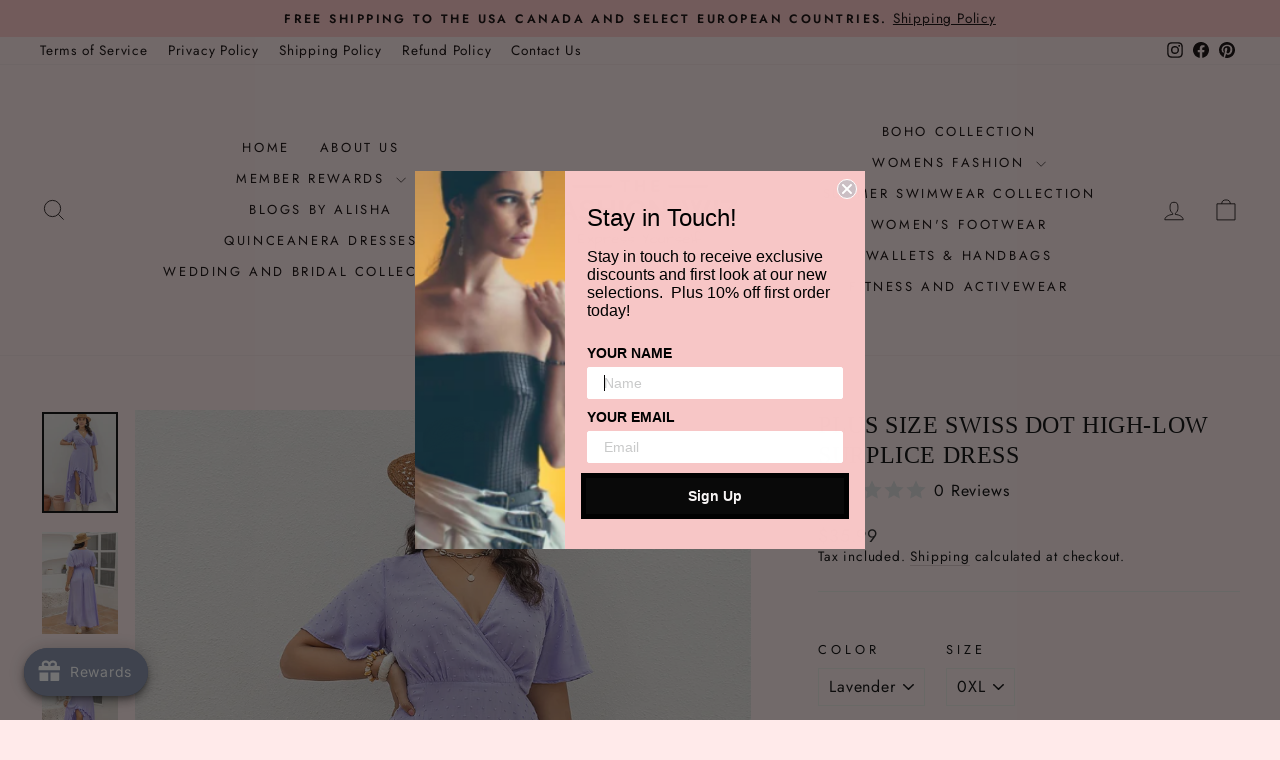

--- FILE ---
content_type: application/javascript
request_url: https://cdn.vstar.app/static/js/tt-review-detail.js?1758904012
body_size: 9802
content:
// 评论详情弹窗所需要的各个值
const TTRevDetail = {
	reviewsData: {},
	resources: [],
	showType: null,
	pageNo: null,
	pageCount: null,
	pageSize: 15,
	revDetail: null,
	preBtn: null,
	nextBtn: null,
	reviewLists: [],
	isLoading: false,
	lastPageSize: 0,
	isInserted: false,
	detailCloseEvent: new CustomEvent("onTrustooDetailClose", {
		detail: {},
		bubbles: true,
		cancelable: true
	}),
	resourceSwitchingCycle: false,
	reviewId: "",
	isCFSdkLoaded: false,

	// Mark 嵌入评论详情弹窗
	insertTTReviewDetail(v) {
		if (TTRevDetail.revDetail) {
			return;
		} else {
			TTRevDetail.isInserted = true;
		}
		let { reviewsData } = TTRevDetail;
		TTRevDetail.resourceSwitchingCycle = v.shop_id === 26046955594 || v.shop_id === 17400017;
		let relatePro = "";
		var ttSty = document.createElement("link");
		ttSty.rel = "stylesheet";
		let link = "";
		if (v.env === "local") {
			link = "../css/module/tt-review-detail.min.css";
		} else {
			link =
				"https://" +
				v.staticBaseUrl +
				"/static/css/module/tt-review-detail.min.css?" +
				v.constructTime;
		}
		ttSty.href = link;
		document.head.appendChild(ttSty);

		relatePro = `
      <div class="product-info">
        <div class="product-image"></div>
        <div>
          <div class="tt-product-name"></div>
          <div class="product-shop">
          </div>
        </div>
      </div>`;

		const direction = getComputedStyle(document.querySelector("body")).direction;
		const revDetailHtml = ` <div id="trustoo-review-detail" data-closed="1" style="--photo-radius:${
			v.userSetting.photo_radius || 0
		}px" class="trustoo-widget trustoo-${direction}">
    <div class="close-wrapper"><svg xmlns="http://www.w3.org/2000/svg" style="width: 18px;height: 18px;" width="18" height="18" viewBox="0 0 18 18" fill="none">
		<path d="M10.2732 9.00016L15.9369 3.33646C16.1057 3.1677 16.2005 2.93882 16.2005 2.70016C16.2005 2.4615 16.1057 2.23261 15.9369 2.06386C15.7682 1.8951 15.5393 1.80029 15.3006 1.80029C15.062 1.80029 14.8331 1.8951 14.6643 2.06386L9.00065 7.72756L3.33695 2.06386C3.25339 1.9803 3.15418 1.91401 3.04501 1.86879C2.93583 1.82357 2.81882 1.80029 2.70065 1.80029C2.58247 1.80029 2.46546 1.82357 2.35628 1.86879C2.24711 1.91401 2.14791 1.9803 2.06435 2.06386C1.89559 2.23261 1.80078 2.4615 1.80078 2.70016C1.80078 2.93882 1.89559 3.1677 2.06435 3.33646L7.72805 9.00016L2.06435 14.6639C1.89559 14.8326 1.80078 15.0615 1.80078 15.3002C1.80078 15.5388 1.89559 15.7677 2.06435 15.9365C2.2331 16.1052 2.46199 16.2 2.70065 16.2C2.9393 16.2 3.16819 16.1052 3.33695 15.9365L9.00065 10.2728L14.6643 15.9365C14.7477 16.0203 14.8469 16.0869 14.9561 16.1323C15.0653 16.1777 15.1824 16.2011 15.3006 16.2011C15.4189 16.2011 15.536 16.1777 15.6452 16.1323C15.7544 16.0869 15.8536 16.0203 15.9369 15.9365C16.0206 15.8529 16.087 15.7538 16.1322 15.6446C16.1775 15.5354 16.2008 15.4184 16.2008 15.3002C16.2008 15.182 16.1775 15.0649 16.1322 14.9557C16.087 14.8465 16.0206 14.7474 15.9369 14.6639L10.2732 9.00016Z" fill="white"/>
		</svg></div>
      <div class="media-swiper">
        <div class="image-btn-wrapper pre-btn-wrapper"><div class="tt-review_detail_pre_image"></div></div>
        <div class="image-btn-wrapper next-btn-wrapper"><div class="tt-review_detail_next_image"></div></div>
        <script src="https://embed.cloudflarestream.com/embed/sdk.latest.js" defer="true"></script>
        <video class="tt-detail-video" style="display:none" type="video/mp4,video/wmv, video/avi, video/mp4, video/flv,
          video/3gp, video/mov, video/mkv, video/vob" autoplay  controls></video>
					<iframe src="" class="tt-detail-frame"
				style="border: none; position: absolute; top: 0; left: 0; height: 100%; width: 100%;display:none";
				allow="accelerometer; gyroscope; autoplay; encrypted-media; picture-in-picture;" allowfullscreen="true"></iframe>
      </div>

    <div class="review-detail">
        <div class="review-info" ></div>
        ${relatePro}
    </div>
  </div>`;
		if (!TTRevDetail.dqs("#trustoo-mask")) {
			document.body.insertAdjacentHTML(
				"beforeend",
				'<div id="trustoo-mask" style="display:none"></div>'
			);
		}
		TTRevDetail.dqs("#trustoo-mask").insertAdjacentHTML("beforeend", revDetailHtml);
		const revDetail = TTRevDetail.dqs("#trustoo-review-detail");
		TTRevDetail.revDetail = v.revDetail = revDetail;
		const onTTDetailEmbed = new CustomEvent("onTTDetailEmbed", {
			detail: {
				v: TTRevDetail
			},
			bubbles: true,
			cancelable: true
		});
		document.dispatchEvent(onTTDetailEmbed);

		TTRevDetail.dqs(".close-wrapper", revDetail).onclick = function () {
			if (location.href.indexOf("tt-reviews-detail-open") !== -1 && v.isMobile) {
				window.history.replaceState(
					{},
					document.title,
					window.location.href.replace("#tt-reviews-detail-open", "")
				);
			}
			TTRevDetail.closeTTDetail(v);
		};

		TTRevDetail.dqs(".review-info", revDetail).onclick = function (e) {
			const target = e.target;
			const resourceNode = target.closest(".resource-item");
			if (resourceNode) {
				// ## 图片预览点击
				const imgNode = TTRevDetail.dqs("img", resourceNode);
				TTRevDetail.changeTTDetailImagesActive(imgNode, imgNode.getAttribute("alt"));
				TTRevDetail.switchImgVisibleStatus(v.revDetailInfo.imageIndex, v.revDetailInfo.no, "click");
			}
		};
		// Mark 上一页按钮点击事件
		TTRevDetail.preBtn = TTRevDetail.dqs(".pre-btn-wrapper", revDetail);
		TTRevDetail.preBtn.onclick = async function () {
			if (TTRevDetail.isLoading) {
				return;
			}
			const v = reviewsData;
			const info = v.revDetailInfo;
			isSwitch = false;

			if (info.imageIndex - 1 >= 0) {
				info.imageIndex--;
				TTRevDetail.switchImgVisibleStatus(info.imageIndex, info.no, "pre");
			} else {
				if (
					TTRevDetail.showType === "trustoo_swiper_review" ||
					TTRevDetail.resourceSwitchingCycle
				) {
					info.imageIndex = TTRevDetail.resources.length - 1;
				} else {
					// 评论跨页
					isSwitch = true;
					await TTRevDetail.switchReview("pre");
				}
			}
			if (!isSwitch) {
				const target = TTRevDetail.dqs(`img[alt="${info.imageIndex}"]`, revDetail);
				TTRevDetail.changeTTDetailImagesActive(target, info.imageIndex);
			}
		};
		// Mark 下一页按钮点击事件
		TTRevDetail.nextBtn = TTRevDetail.dqs(".next-btn-wrapper", revDetail);
		TTRevDetail.nextBtn.onclick = async function () {
			if (TTRevDetail.isLoading) {
				return;
			}
			const info = reviewsData.revDetailInfo;
			isSwitch = false;

			if (info.imageIndex + 1 < TTRevDetail.resources.length) {
				info.imageIndex++;
				TTRevDetail.switchImgVisibleStatus(info.imageIndex, info.no, "next");
			} else {
				if (
					TTRevDetail.showType === "trustoo_swiper_review" ||
					TTRevDetail.resourceSwitchingCycle
				) {
					info.imageIndex = 0;
				} else {
					// 评论跨页
					isSwitch = true;
					await TTRevDetail.switchReview("next");
				}
				// info.imageIndex = 0;;
			}
			if (!isSwitch) {
				const target = TTRevDetail.dqs(`img[alt="${info.imageIndex}"]`, revDetail);
				TTRevDetail.changeTTDetailImagesActive(target, info.imageIndex);
			}
		};
		// 点击空白地方关闭弹窗
		window.addEventListener("click", function (e) {
			const mask = TTRevDetail.dqs("#trustoo-mask");
			if (
				mask &&
				mask.contains(e.target) &&
				!revDetail.contains(e.target) &&
				!revDetail.getAttribute("data-closed")
			) {
				if (location.href.indexOf("tt-reviews-detail-open") !== -1 && reviewsData.isMobile) {
					window.history.replaceState(
						{},
						document.title,
						window.location.href.replace("#tt-reviews-detail-open", "")
					);
				}
				TTRevDetail.closeTTDetail(v);
			}
		});
		window.addEventListener("hashchange", function () {
			// 在这里执行处理哈希变化的自定义代码
			var newHash = window.location.hash;
			if (
				newHash.indexOf("tt-reviews-detail-open") === -1 &&
				revDetail.getAttribute("data-opened")
			) {
				TTRevDetail.closeTTDetail(v);
			}
		});
	},

	// Mark 显示评论详情弹窗
	showTTReviewDetail(v, html = "", data, type) {
		let { pageNo, revDetail } = TTRevDetail;
		let resources = null;
		TTRevDetail.showType = type;
		TTRevDetail.reviewId = data.id;
		Object.assign(TTRevDetail.reviewsData, v);
		const revInfo = TTRevDetail.dqs(".review-info", revDetail);
		const media = TTRevDetail.dqs(".media-swiper", revDetail);
		let h = 0;
		if (data.corresponding_product !== null) {
			h = 101;
		}

		if (!revDetail.getAttribute("data-opened")) {
			revDetail.setAttribute("data-opened", 1);
		}
		if (data.corresponding_product) {
			revInfo.dataset.hasProduct = 1;
		} else {
			revInfo.removeAttribute("data-has-product");
		}

		// if (v.isMobile) {
		// 	let vhNum = 40;
		// 	if (data.resources.length === 0) {
		// 		vhNum = 100;
		// 	}
		// 	revInfo.style.height = `calc(${vhNum}vh - ${h}px)`;
		// 	if (data.corresponding_product !== null) {
		// 		media.style.height = `calc(60vh - ${h}px)`;
		// 	} else {
		// 		media.style.height = "60vh";
		// 	}
		// } else {
		// 	revInfo.style.height = 600 - h + "px";
		// 	media.style.height = "600px";
		// }
		if (v.isMobile) {
			window.location.hash = "tt-reviews-detail-open";
		}
		revDetail.setAttribute("type", type);
		if (html === "") {
			html = TTRevDetail.getTTDetailReviewInfo(data);
		}

		TTRevDetail.resources = resources = data.resources.slice();

		// 不知道当前评论处于图片评论列表哪一页，说明是点击进来的，不是跨页进来的
		if (
			pageNo === null &&
			type !== "trustoo_swiper_review" &&
			!TTRevDetail.resourceSwitchingCycle
		) {
			TTRevDetail.getTTDetailReviewsList(data.id);
		}

		revInfo.innerHTML = html;
		const info = data.corresponding_product;
		if (info) {
			let proName = info.product_name;
			if (proName.length > 50) {
				proName = proName.substring(0, 50) + "...";
			}

			TTRevDetail.dqs(".tt-product-name", revDetail).innerHTML = proName;
			TTRevDetail.dqs(
				".product-image",
				revDetail
			).style.backgroundImage = `url(${info.product_image})`;
			const proShop = TTRevDetail.dqs(".product-shop", revDetail);
			const linkBtn = TTRevDetail.dqs(".product-shop>a", revDetail);
			// 全部评论且开启后嵌入关联产品，通过读取属性实现文本自定义
			if (linkBtn) {
				linkBtn.href = info.product_url;
			} else {
				const curLang =
					v.userSetting.auto_switch_language === 1
						? (Shopify && Shopify.locale) || "en"
						: v.userSetting.language;
				const showNowText =
					proShop.getAttribute("text") || TTRevDetail.shopNow[curLang] || "Shop Now";
				proShop.insertAdjacentHTML(
					"afterbegin",
					`<a target="_Blank" href="${info.product_url}">
						<span class="tt-shop"></span><span>${showNowText}</span>
					</a>`
				);
			}

			TTRevDetail.dqs(".product-info", revDetail).style.display = "flex";
		}

		TTRevDetail.dqs(".reviews-text,.tt-card-body", revDetail).innerHTML = data.content;
		TTRevDetail.dqsa(".resource-list img", revDetail).forEach((it) => {
			it.onerror = function () {
				const inx = this.getAttribute("alt");
				resources.splice(inx, 1);
				it.closest(".resource-item").remove();
				if (inx == 0) {
					TTRevDetail.changeTTDetailImagesActive(
						TTRevDetail.dqs(".resource-list img", revDetail),
						0
					);
				}

				if (resources.length === 1) {
					if (type === "trustoo_swiper_review" || TTRevDetail.resourceSwitchingCycle) {
						TTRevDetail.dqs(".media-swiper", revDetail).classList.add("hide-btn");
					}
				} else {
					TTRevDetail.dqsa(".resource-list img", revDetail).forEach((it, inx) => {
						it.setAttribute("index", inx);
						it.setAttribute("alt", inx);
					});
				}
			};
		});
		const multiPhotoIcon = TTRevDetail.dqs(".multi-photo-wrapper", revDetail);
		multiPhotoIcon && multiPhotoIcon.remove();

		document.body.classList.add("trustoo-open");
		TTRevDetail.dqs("#trustoo-mask").style.display = "flex";

		let d = "block";
		let cls = "has-image";
		revDetail.classList.remove("no-image");
		if (resources.length === 0) {
			cls = "no-image";
			d = "none";
		} else if (resources.length > 1) {
			media.classList.remove("hide-btn");
		} else {
			TTRevDetail.dqs(".resource-list", revDetail).remove();
			if (type === "trustoo_swiper_review" || TTRevDetail.resourceSwitchingCycle) {
				media.classList.add("hide-btn");
			}
		}
		if (resources.length > 0) {
			const imageIndex = v.revDetailInfo.imageIndex;
			this.switchResourceShow(resources[imageIndex], media, data.review_id);
			const nodes = TTRevDetail.dqsa(".resource-item", revDetail);
			nodes.forEach((itm) => {
				child = itm.children[0];
				child.style.display = "block";
				if (itm.getAttribute("proportion") > 1) {
					child.style.height = "100%";
				} else {
					child.style.width = "100%";
				}
			});
			if (resources.length > 1) {
				TTRevDetail.dqs(`img[alt="${imageIndex}"]`, revDetail).parentNode.classList.add("active");
			}
		}
		revDetail.classList.remove("has-image", "no-image");
		revDetail.classList.add(cls);
		revDetail.removeAttribute("data-closed");
		// const display = v.isMobile ? "block" : "flex";
		// revDetail.style.display = display;
		if (v.scenes === "detail" && typeof trustooAfterExecute !== "undefined") {
		}
		media.style.display = d;
	},

	// ## 大媒体展示切换
	switchResourceShow(resource, media, review_id) {
		const revDetail = TTRevDetail.revDetail;
		const iframe = TTRevDetail.dqs(".tt-detail-frame", revDetail);
		const video = TTRevDetail.dqs(".tt-detail-video", revDetail);
		video.style.display = iframe.style.display = "none";
		iframe.src = video.src = "";
		if (resource.resource_type === 2) {
			if (resource.video_player_url) {
				TTRevDetail.loadCFSdk(review_id);
				iframe.style.display = "block";
				iframe.src = resource.video_player_url + "?autoplay=true";
			} else if (resource.src) {
				const video = TTRevDetail.dqs(".tt-detail-video", revDetail);
				video.style.display = "block";
				video.src = resource.src;
			}
		} else if (resource.resource_type === 1) {
			// let imgSty = `background-image:url(${resource.src});`;
			// imgSty += TTRevDetail.getTTDetailImageStyle(resource);
			// console.log("imgSty", imgSty);
			const width = resource.width,
				height = resource.height;

			let size = "100% auto";

			const p = parseFloat((width / height).toFixed(1));
			if (p >= 0.7 && p <= 1) {
				size = "cover";
			} else if (width <= height) {
				size = "auto 100%";
			}

			let color = resource.average_hue || "#cec9b6";
			media.style.backgroundColor = color;
			media.style.backgroundSize = size;
			media.style.backgroundImage = `url(${resource.src})`;
		}
	},
	loadCFSdk(review_id) {
		if (TTRevDetail.isCFSdkLoaded || !window.TrustooReviews.apiDomain) {
			return;
		}
		TTRevDetail.isCFSdkLoaded = true;
		const script = document.createElement("script");
		script.src = "https://embed.cloudflarestream.com/embed/sdk.latest.js";
		script.onload = () => {
			const iframe = TTRevDetail.dqs(".tt-detail-frame", TTRevDetail.revDetail);
			const player = Stream(iframe);
			player.addEventListener("error", () => {
				const videoLoadedError = 4;
				fetch("//" + window.TrustooReviews.apiDomain + "/api/v1/product/customer_media_feedback", {
					method: "POST",
					body: JSON.stringify({
						shop_id: Review.shop_id,
						media_url: iframe.src,
						review_id,
						feedback_type: videoLoadedError
					})
				});
			});
		};
		document.head.appendChild(script);
	},

	// Mark 切换评论
	async switchReview(type) {
		let { reviewsData, showType, pageNo, pageCount, revDetail, reviewLists } = TTRevDetail;
		const v = reviewsData;
		// const revDetail = TTRevDetail.dqs("#trustoo-review-detail");
		let no = v.revDetailInfo.no;

		if (type === "pre") {
			if (no === 0) {
				pageNo--;
				no = 14;
			} else {
				no--;
			}
		} else if (type === "next") {
			if (no === 14) {
				pageNo++;
				no = 0;
			} else {
				no++;
			}
		}

		let previewPageNo = null;
		if (no === 13 && previewPageNo < pageCount) {
			previewPageNo = pageNo + 1;
		} else if (no === 2 && pageNo > 1) {
			previewPageNo = pageNo - 1;
		}
		TTRevDetail.pageNo = pageNo;
		if (
			previewPageNo &&
			previewPageNo <= pageCount &&
			typeof reviewLists[previewPageNo - 1] === "undefined"
		) {
			TTRevDetail.getTTDetailReviewsList("", previewPageNo);
		}

		v.revDetailInfo.no = no;

		if (revDetail.classList.contains("has-video")) {
			TTRevDetail.dqs(".tt-detail-frame", revDetail).style.display = "none";
			revDetail.classList.remove("has-video");
		}
		const d = await TTRevDetail.getReview(no);
		if (type === "pre") {
			v.revDetailInfo.imageIndex = d.resources.length - 1;
		} else if (type === "next") {
			v.revDetailInfo.imageIndex = 0;
		}

		TTRevDetail.dqs(".media-swiper", revDetail).style.backgroundImage = "none";
		TTRevDetail.showTTReviewDetail(v, "", d, showType);
		TTRevDetail.switchVisibleStatus(no, type, d.resources.length);
	},

	async getReview(no) {
		let { pageNo, reviewLists } = TTRevDetail;
		let d = null;
		if (typeof reviewLists[pageNo - 1] !== "undefined") {
			d = reviewLists[pageNo - 1][no];
		} else {
			TTRevDetail.isLoading = true;
			const list = await TTRevDetail.getTTDetailReviewsList("", pageNo);
			TTRevDetail.isLoading = false;
			d = list[no];
		}
		return d;
	},
	getAttributeHtml(attributes) {
		if (!attributes || attributes.length === 0 || !TrustooReviews.reviews.createRangeDisplayHTML) {
			return ["", ""];
		}

		const v = TTRevDetail.reviewsData;
		const rounded = 1,
			square = 2;
		const style = {
			[rounded]: "rounded",
			[square]: "square"
		};
		let rangeHtml = "",
			choiceHtml = "";
		const rangeAttributes = [],
			choiceAttributes = [];
		attributes.forEach((attr) => {
			if (attr.type.includes("range")) {
				rangeAttributes.push(attr);
			} else {
				choiceAttributes.push(attr);
			}
		});
		rangeAttributes.forEach((it) => {
			rangeHtml += TrustooReviews.reviews.createRangeDisplayHTML({
				type: it.type === "centered_range" ? "centered" : "range",
				title: it.title,
				labels: it.options,
				value: it.range_value,
				style: style[v.userSetting.attributes_style]
			});
		});
		if (rangeHtml) {
			rangeHtml = `<div class="tt-range-container">${rangeHtml}</div>`;
		}
		choiceAttributes.forEach((it) => {
			choiceHtml += `<div>
						<p style="font-size: 12px; opacity: 0.6">
							${it.title}:
						</p>
						<p style="font-size: 14px;">${it.options.join(",")}</p>
					</div>`;
		});
		return [rangeHtml, choiceHtml];
	},

	// Mark 获取评论
	async getTTDetailReviewsList(reviewId = "", reqPageNo = 0) {
		let { reviewsData, resources, showType, pageNo, pageCount, reviewLists } = TTRevDetail;
		let isBuyersShow = 2;
		let sortType = "image-descending",
			ratingFilter = 0;
		const v = reviewsData;
		if (showType === "trustoo_buyers_show") {
			isBuyersShow = v.buyersShowType;
		}

		if (
			[
				"trustoo_reviews",
				"trustoo_all_reviews",
				"trustoo_shop_reviews",
				"trustoo_popup_shop_reviews"
			].includes(showType)
		) {
			sortType = (v.isWdoRevOpen ? v.wdoRevDom : v.reviewsDom).getAttribute("review_sort_by");
			ratingFilter = (v.isWdoRevOpen ? v.wdoRev : v.reviews).ratingFilter;
		}

		return v
			.getRevList(sortType, ratingFilter, reqPageNo, 15, isBuyersShow, true, reviewId)
			.then((res) => {
				const d = res[1];
				if (!pageNo) {
					pageNo = TTRevDetail.pageNo = d.page.cur_page;
					pageCount = TTRevDetail.pageCount = d.page.total_page;
					if (pageNo === pageCount) {
						TTRevDetail.pageSize = d.list.length;
					}
				}
				if (d.page.cur_page === pageCount) {
					TTRevDetail.lastPageSize = d.list.length;
				}
				if (reviewId) {
					const no = (v.revDetailInfo.no = d.list.findIndex((it) => {
						return it.id == reviewId;
					}));
					let previewPageNo = null;
					if (no >= 13 && pageNo < pageCount) {
						previewPageNo = pageNo + 1;
					} else if (no <= 2 && pageNo > 1) {
						previewPageNo = pageNo - 1;
					}
					if (previewPageNo) {
						TTRevDetail.getTTDetailReviewsList("", previewPageNo);
					}
					TTRevDetail.switchVisibleStatus(no, "click", resources.length);
				}
				reviewLists[d.page.cur_page - 1] = d.list;
				return d.list;
			});
	},

	//Mark 切换评论按钮显示状态切换
	switchVisibleStatus(no, type, resourceCount) {
		let { reviewsData, pageNo, pageCount, pageSize, lastPageSize, preBtn, nextBtn } = TTRevDetail;
		const info = reviewsData.revDetailInfo;
		if (no === 0 && pageNo === 1 && info.imageIndex === 0) {
			preBtn.style.display = "none";
		} else if (no === 1 && pageNo === 1 && type === "next") {
			preBtn.style.display = "flex";
		}
		if (no === lastPageSize - 1 && pageNo === pageCount && info.imageIndex + 1 === resourceCount) {
			nextBtn.style.display = "none";
		} else if (no === lastPageSize - 2 && pageNo === pageCount && type === "pre") {
			nextBtn.style.display = "flex";
		}
	},

	// Mark 图片切换按钮显示状态切换
	switchImgVisibleStatus(index, no, type) {
		let { resources, pageNo, pageCount, pageSize, preBtn, nextBtn } = TTRevDetail;
		if (
			((index === 1 && type === "next") || (index !== 0 && type === "click")) &&
			pageNo === 1 &&
			no === 0
		) {
			preBtn.style.display = "flex";
		} else if (index === 0 && pageNo === 1 && no === 0) {
			preBtn.style.display = "none";
		}
		if (index + 1 === resources.length && pageNo === pageCount && no === this.lastPageSize - 1) {
			nextBtn.style.display = "none";
		} else if (
			((index + 2 === resources.length && type === "pre") ||
				(index + 1 !== resources.length && type === "click")) &&
			pageNo === pageCount &&
			no === this.lastPageSize - 1
		) {
			nextBtn.style.display = "flex";
		}
	},

	// Mark 关闭弹窗
	closeTTDetail() {
		const { showType, revDetail, reviewsData } = TTRevDetail;
		TTRevDetail.pageNo = null;
		revDetail.setAttribute("data-closed", 1);
		revDetail.parentNode.style.display = "none";
		TTRevDetail.dqs(".review-info", revDetail).innerHTML = "";
		TTRevDetail.dqsa(".tt-detail-frame,.tt-detail-video", revDetail).forEach((it) => {
			it.src = "";
			it.style.display = "none";
		});
		if (showType !== "trustoo_swiper_review" && !TTRevDetail.resourceSwitchingCycle) {
			TTRevDetail.dqsa(".image-btn-wrapper", revDetail).forEach(
				(it) => (it.style.display = "flex")
			);
		}

		TTRevDetail.dqs(".media-swiper", revDetail).style.backgroundImage = "none";
		// revDetail.style.display = "none";
		document.body.classList.remove("trustoo-open");
		TTRevDetail.dqs(".product-info", revDetail).style.display = "none";
		TTRevDetail.dqs(".product-info .product-shop", revDetail).innerHTML = "";
		TTRevDetail.dqs(".media-swiper", revDetail).classList.remove("hide-btn");
		TTRevDetail.revDetail.removeAttribute("data-opened");
		reviewsData.revDetailInfo.imageIndex = 0;
		document.dispatchEvent(TTRevDetail.detailCloseEvent);
	},

	getTTDetailImageStyle(image) {
		const width = image.width,
			height = image.height;

		const average_hue = image.average_hue;
		const bdc = average_hue ? average_hue : "#cec9b6";

		let style = "";
		if (width > height) {
			style = "background-size:100% auto;";
		} else {
			const p = parseFloat((width / height).toFixed(1));
			if (p >= 0.7 && p <= 1) {
				style = "background-size:100% auto;";
			} else {
				style = "background-size:auto 100%;";
			}
		}
		style += `background-color:${bdc};`;
		return style;
	},

	changeTTDetailImagesActive(target, index) {
		let { reviewsData, resources, revDetail } = TTRevDetail;
		const activeNode = TTRevDetail.dqs(".active", revDetail);
		if (activeNode) {
			activeNode.classList.remove("active");
		}
		target.parentNode.classList.add("active");
		const v = reviewsData;
		v.revDetailInfo.imageIndex = parseInt(index);
		this.switchResourceShow(resources[index], TTRevDetail.dqs(".media-swiper", revDetail));
	},

	dqs(selector, context) {
		let node;
		if (context) {
			node = context.querySelector(selector);
		} else {
			node = document.querySelector(selector);
		}
		return node;
	},

	dqsa(selector, context) {
		let nodes;
		if (context) {
			nodes = context.querySelectorAll(selector);
		} else {
			nodes = document.querySelectorAll(selector);
		}
		return nodes;
	},

	getTTDetailReviewInfo(data) {
		let { reviewsData } = TTRevDetail;
		const v = reviewsData;
		const userSetting = v.userSetting;

		let resources = "";
		if (data.resources.length > 0) {
			data.resources.forEach((it, index) => {
				const videoTipHtml =
					it.resource_type === 2
						? `<div class="tt-video-player" style="position:absolute">
      ${TTRevDetail.videoIcon}
    </div>`
						: "";
				const imgSrc = it.resource_type === 2 ? it.thumb_src : it.src;
				let proportion = (it.width / it.height).toFixed(2);
				resources += `<div class="resource-item" proportion="${proportion}"><img index="${index}"  alt="${index}"  src="${imgSrc}">
				${videoTipHtml}
			</div>`;
			});
			resources = `<div class="resource-list">${resources}</div>`;
		}

		// 名字的显示
		let authorCountry = "";
		const flagCls = data.author_country ? "country-flag " + data.author_country : "";
		const flag = `<span class="${flagCls}"
   style="${data.author_country ? "border: 1px solid #ccc;" : ""}" ></span>`;
		const country = ` <span class="country-name">${data.author_country}</span>`;
		const flagType = userSetting.is_show_country_flag;
		if (flagType == 1) {
			authorCountry = flag + country;
		} else if (flagType == 3) {
			authorCountry = flag;
		} else if (flagType == 4) {
			authorCountry = country;
		}

		// 时间的显示
		let reviewDate = "";
		let d = [];
		const timeAgoType = 5;
		const date = data.commented_at.split(" ")[0];
		if (date.indexOf("/") !== -1) {
			d = date.split("/");
		} else if (date.indexOf("-") !== -1) {
			d = date.split("-");
		}
		const mmddyyyy = 1,
			ddmmyyyy = 2,
			yyyymmdd = 3;
		if (userSetting.review_date_format_type === timeAgoType) {
			reviewDate = TTRevDetail.getTimeAgo(data.commented_at);
		} else {
			if (userSetting.review_date_format_type === mmddyyyy) {
				reviewDate = d[1] + "/" + d[2] + "/" + d[0];
			} else if (userSetting.review_date_format_type === ddmmyyyy) {
				reviewDate = d[2] + "/" + d[1] + "/" + d[0];
			} else if (userSetting.review_date_format_type === yyyymmdd) {
				reviewDate = date;
			}
		}

		let dateHtml = reviewDate ? `<span class="reviews-date">${reviewDate}</span>` : "";

		// 徽章的显示
		const veryIcon = v.badgeIconSvg;
		const veryText = `<span class="verified-text">${v.lang.verified_purchase}</span>`;
		const veryType = userSetting.is_show_verified_badge;
		let onlyVeryIcon = "",
			userVerified = "";

		if (data.verified_badge === 1) {
			if (veryType === 1) {
				userVerified = `<div class="user-verified">
				${veryIcon + veryText}</div>
			`;
			} else if (veryType === 2) {
			} else if (veryType === 3) {
				onlyVeryIcon = veryIcon;
			}
		}

		let itemType = "";
		if (v.userSetting.item_type === 1 && data.item_type) {
			itemType = `<div>
			<p style="font-size: 12px; opacity: 0.6">
				${v.lang.item_type}
			</p>
			<p style="font-size: 14px;">${data.item_type}</p>
		</div>`;
		}

		// 反馈的显示
		let merchantReply = "";
		if (data.reply_content !== "") {
			const content = v.lang.shop_name.replace("{{shop_name}}", v.userSetting.store_name);
			merchantReply = `<div class="merchant-reply">
			<div class="reply-title">
			 ${content}</div>
				<div class="reply-content">${data.reply_content}</div>
			</div>`;
		}

		const [rangeHtml, choiceHtml] = TTRevDetail.getAttributeHtml(data.review_attribute);
		let variablesAttr = "";
		if (itemType || choiceHtml) {
			variablesAttr = `<div class="tt-review-labels">
		${itemType} ${choiceHtml}</div>`;
		}

		return `
	<div class="review-row-one">
		<div class="vstar-star">${TTRevDetail.getTTDetailStar(data.star)}  </div>
		${dateHtml}
	</div>
		<div class="user-message">  
			<span class="user-name"> <span class="author-name"> ${data.author}  </span> </span>
			${authorCountry}
			${onlyVeryIcon}
			${userVerified}     
		</div>
		${resources}
		<p class="reviews-text">${data.content}</p>
		${variablesAttr}
		${rangeHtml}
		${merchantReply}
	`;
	},

	// type-1 字体文件星星图标 type-2 幻灯片星星图标（黑白） type-3 产品页、集合页评价星星图标
	getTTDetailStar(rating) {
		const { reviewsData: v } = TTRevDetail;
		// size参数有值，说明是要用svg星星图标
		const star = v.ratingIconSvg;
		const starString = `<div class="star-item">${star}</div>`;
		const nostarString = `<div class="star-item nostar">${star}</div>`;

		if (!parseInt(rating)) rating = 0;
		var starTag = "";
		var starNum = Math.floor(rating);

		for (var i = 0; i < starNum; i++) {
			starTag += starString;
		}

		for (var i = 0; i < 5 - starNum; i++) {
			starTag += nostarString;
		}

		return starTag;
	},
	shopNow: {
		ar: "تسوق الآن",
		bg: "Пазарувай сега",
		cs: "Nakupovat nyní",
		da: "Shop nu",
		de: "Jetzt einkaufen",
		el: "Ψώνισε τώρα",
		es: "Compra ahora",
		et: "Osta kohe",
		fi: "Osta nyt",
		fr: "Achetez maintenant",
		he: "קנה עכשיו",
		hr: "Kupi sada",
		hu: "Vásárolj most",
		id: "Belanja sekarang",
		it: "Acquista ora",
		ja: "今すぐ購入",
		ka: "შეიძინე ახლა",
		ko: "지금 쇼핑하기",
		lt: "Pirkti dabar",
		lv: "Iepērcies tagad",
		ms: "Beli sekarang",
		nl: "Nu winkelen",
		no: "Handle nå",
		pl: "Kup teraz",
		pt: "Compre agora",
		"pt-BR": "Compre agora",
		"pt-PT": "Compre agora",
		ro: "Cumpără acum",
		sk: "Nakupujte teraz",
		sl: "Kupite zdaj",
		sv: "Handla nu",
		th: "ช้อปทันที",
		tr: "Şimdi alışveriş yap",
		uk: "Купити зараз",
		vi: "Mua ngay",
		"zh-CN": "立即购买",
		"zh-TW": "立即購買"
	},
	getTimeAgo(timeString) {
		// 将时间字符串转换为 Date 对象
		const date = new Date(timeString + "Z");
		const timestamp = date.getTime(); // 获取毫秒时间戳

		const now = new Date().getTime();
		const diffInSeconds = Math.floor((now - timestamp) / 1000); // 时间差（秒）

		const secondsInMinute = 60;
		const secondsInHour = 60 * secondsInMinute;
		const secondsInDay = 24 * secondsInHour;
		const secondsInMonth = 30 * secondsInDay;
		const secondsInYear = 365 * secondsInDay;

		const texts = TTRevDetail.reviewsData.lang.time_ago;
		let number = "",
			field = "just";
		if (diffInSeconds < secondsInMinute) {
			field = "just";
		} else if (diffInSeconds < secondsInHour) {
			number = Math.floor(diffInSeconds / secondsInMinute);
			field = "minute";
		} else if (diffInSeconds < secondsInDay) {
			number = Math.floor(diffInSeconds / secondsInHour);
			field = "hour";
		} else if (diffInSeconds < secondsInMonth) {
			number = Math.floor(diffInSeconds / secondsInDay);
			field = "day";
		} else if (diffInSeconds < secondsInYear) {
			number = Math.floor(diffInSeconds / secondsInMonth);
			field = "month";
		} else {
			number = Math.floor(diffInSeconds / secondsInYear);
			field = "year";
		}
		if (number !== 1 && field !== "just") {
			field += "s";
		}
		return texts[field].replace("{{time_number}}", number);
	},
	videoIcon: `<svg class="tt-video-icon" xmlns="http://www.w3.org/2000/svg" style="width:24px;height:24px" width="24" height="24" viewBox="0 0 36 36" fill="none">
  <g filter="url(#filter0_d_5903_67423)">
    <path d="M18 4C10.2806 4 4 10.2806 4 18C4 25.7194 10.2806 32 18 32C25.7194 32 32 25.7194 32 18C32 10.2806 25.7194 4 18 4ZM18 29.8462C11.4685 29.8462 6.15385 24.5315 6.15385 18C6.15385 11.4685 11.4685 6.15385 18 6.15385C24.5315 6.15385 29.8462 11.4685 29.8462 18C29.8462 24.5315 24.5315 29.8462 18 29.8462ZM16.4794 11.7054C16.3187 11.5886 16.1289 11.5185 15.9308 11.5029C15.7328 11.4873 15.5343 11.5267 15.3573 11.6169C15.1803 11.7071 15.0317 11.8444 14.9279 12.0138C14.8241 12.1832 14.7692 12.378 14.7692 12.5766V24.0114C14.7694 24.2099 14.8245 24.4046 14.9283 24.5738C15.0322 24.743 15.1808 24.8802 15.3578 24.9703C15.5347 25.0603 15.7332 25.0997 15.9311 25.084C16.129 25.0684 16.3188 24.9983 16.4794 24.8815L24.3409 19.1642C24.4784 19.0643 24.5903 18.9332 24.6674 18.7818C24.7446 18.6304 24.7848 18.4629 24.7848 18.2929C24.7848 18.123 24.7446 17.9554 24.6674 17.804C24.5903 17.6526 24.4784 17.5216 24.3409 17.4217L16.4794 11.7054Z" fill="white"/>
  </g>
  <defs>
    <filter id="filter0_d_5903_67423" x="0" y="0" width="36" height="36" filterUnits="userSpaceOnUse" color-interpolation-filters="sRGB">
      <feFlood flood-opacity="0" result="BackgroundImageFix"/>
      <feColorMatrix in="SourceAlpha" type="matrix" values="0 0 0 0 0 0 0 0 0 0 0 0 0 0 0 0 0 0 127 0" result="hardAlpha"/>
      <feOffset/>
      <feGaussianBlur stdDeviation="2"/>
      <feComposite in2="hardAlpha" operator="out"/>
      <feColorMatrix type="matrix" values="0 0 0 0 0 0 0 0 0 0 0 0 0 0 0 0 0 0 0.25 0"/>
      <feBlend mode="normal" in2="BackgroundImageFix" result="effect1_dropShadow_5903_67423"/>
      <feBlend mode="normal" in="SourceGraphic" in2="effect1_dropShadow_5903_67423" result="shape"/>
    </filter>
  </defs>
</svg>`
};


--- FILE ---
content_type: application/javascript;charset=utf-8
request_url: https://upsell.conversionbear.com/script?app=upsell&shop=thefashionwiz.myshopify.com
body_size: 128171
content:
/*! For license information please see widget.js.LICENSE.txt */
var conversionBearUpsell;(()=>{var e,t,n,r,o={115:e=>{var t="undefined"!=typeof Element,n="function"==typeof Map,r="function"==typeof Set,o="function"==typeof ArrayBuffer&&!!ArrayBuffer.isView;function i(e,a){if(e===a)return!0;if(e&&a&&"object"==typeof e&&"object"==typeof a){if(e.constructor!==a.constructor)return!1;var c,s,u,l;if(Array.isArray(e)){if((c=e.length)!=a.length)return!1;for(s=c;0!=s--;)if(!i(e[s],a[s]))return!1;return!0}if(n&&e instanceof Map&&a instanceof Map){if(e.size!==a.size)return!1;for(l=e.entries();!(s=l.next()).done;)if(!a.has(s.value[0]))return!1;for(l=e.entries();!(s=l.next()).done;)if(!i(s.value[1],a.get(s.value[0])))return!1;return!0}if(r&&e instanceof Set&&a instanceof Set){if(e.size!==a.size)return!1;for(l=e.entries();!(s=l.next()).done;)if(!a.has(s.value[0]))return!1;return!0}if(o&&ArrayBuffer.isView(e)&&ArrayBuffer.isView(a)){if((c=e.length)!=a.length)return!1;for(s=c;0!=s--;)if(e[s]!==a[s])return!1;return!0}if(e.constructor===RegExp)return e.source===a.source&&e.flags===a.flags;if(e.valueOf!==Object.prototype.valueOf&&"function"==typeof e.valueOf&&"function"==typeof a.valueOf)return e.valueOf()===a.valueOf();if(e.toString!==Object.prototype.toString&&"function"==typeof e.toString&&"function"==typeof a.toString)return e.toString()===a.toString();if((c=(u=Object.keys(e)).length)!==Object.keys(a).length)return!1;for(s=c;0!=s--;)if(!Object.prototype.hasOwnProperty.call(a,u[s]))return!1;if(t&&e instanceof Element)return!1;for(s=c;0!=s--;)if(("_owner"!==u[s]&&"__v"!==u[s]&&"__o"!==u[s]||!e.$$typeof)&&!i(e[u[s]],a[u[s]]))return!1;return!0}return e!=e&&a!=a}e.exports=function(e,t){try{return i(e,t)}catch(e){if((e.message||"").match(/stack|recursion/i))return console.warn("react-fast-compare cannot handle circular refs"),!1;throw e}}},172:(e,t,n)=>{"use strict";n.d(t,{FK:()=>S,Ob:()=>G,Qv:()=>W,XX:()=>q,_3:()=>k,fF:()=>o,n:()=>w,q6:()=>K,uA:()=>x,v2:()=>I});var r,o,i,a,c,s,u,l,f,d,p,m,h={},y=[],_=/acit|ex(?:s|g|n|p|$)|rph|grid|ows|mnc|ntw|ine[ch]|zoo|^ord|itera/i,g=Array.isArray;function v(e,t){for(var n in t)e[n]=t[n];return e}function b(e){e&&e.parentNode&&e.parentNode.removeChild(e)}function w(e,t,n){var o,i,a,c={};for(a in t)"key"==a?o=t[a]:"ref"==a?i=t[a]:c[a]=t[a];if(arguments.length>2&&(c.children=arguments.length>3?r.call(arguments,2):n),"function"==typeof e&&null!=e.defaultProps)for(a in e.defaultProps)null==c[a]&&(c[a]=e.defaultProps[a]);return O(e,c,o,i,null)}function O(e,t,n,r,a){var c={type:e,props:t,key:n,ref:r,__k:null,__:null,__b:0,__e:null,__c:null,constructor:void 0,__v:null==a?++i:a,__i:-1,__u:0};return null==a&&null!=o.vnode&&o.vnode(c),c}function k(){return{current:null}}function S(e){return e.children}function x(e,t){this.props=e,this.context=t}function P(e,t){if(null==t)return e.__?P(e.__,e.__i+1):null;for(var n;t<e.__k.length;t++)if(null!=(n=e.__k[t])&&null!=n.__e)return n.__e;return"function"==typeof e.type?P(e):null}function j(e){var t,n;if(null!=(e=e.__)&&null!=e.__c){for(e.__e=e.__c.base=null,t=0;t<e.__k.length;t++)if(null!=(n=e.__k[t])&&null!=n.__e){e.__e=e.__c.base=n.__e;break}return j(e)}}function C(e){(!e.__d&&(e.__d=!0)&&a.push(e)&&!A.__r++||c!=o.debounceRendering)&&((c=o.debounceRendering)||s)(A)}function A(){for(var e,t,n,r,i,c,s,l=1;a.length;)a.length>l&&a.sort(u),e=a.shift(),l=a.length,e.__d&&(n=void 0,i=(r=(t=e).__v).__e,c=[],s=[],t.__P&&((n=v({},r)).__v=r.__v+1,o.vnode&&o.vnode(n),N(t.__P,n,r,t.__n,t.__P.namespaceURI,32&r.__u?[i]:null,c,null==i?P(r):i,!!(32&r.__u),s),n.__v=r.__v,n.__.__k[n.__i]=n,B(c,n,s),n.__e!=i&&j(n)));A.__r=0}function D(e,t,n,r,o,i,a,c,s,u,l){var f,d,p,m,_,g,v=r&&r.__k||y,b=t.length;for(s=T(n,t,v,s,b),f=0;f<b;f++)null!=(p=n.__k[f])&&(d=-1==p.__i?h:v[p.__i]||h,p.__i=f,g=N(e,p,d,o,i,a,c,s,u,l),m=p.__e,p.ref&&d.ref!=p.ref&&(d.ref&&$(d.ref,null,p),l.push(p.ref,p.__c||m,p)),null==_&&null!=m&&(_=m),4&p.__u||d.__k===p.__k?s=E(p,s,e):"function"==typeof p.type&&void 0!==g?s=g:m&&(s=m.nextSibling),p.__u&=-7);return n.__e=_,s}function T(e,t,n,r,o){var i,a,c,s,u,l=n.length,f=l,d=0;for(e.__k=new Array(o),i=0;i<o;i++)null!=(a=t[i])&&"boolean"!=typeof a&&"function"!=typeof a?(s=i+d,(a=e.__k[i]="string"==typeof a||"number"==typeof a||"bigint"==typeof a||a.constructor==String?O(null,a,null,null,null):g(a)?O(S,{children:a},null,null,null):null==a.constructor&&a.__b>0?O(a.type,a.props,a.key,a.ref?a.ref:null,a.__v):a).__=e,a.__b=e.__b+1,c=null,-1!=(u=a.__i=R(a,n,s,f))&&(f--,(c=n[u])&&(c.__u|=2)),null==c||null==c.__v?(-1==u&&(o>l?d--:o<l&&d++),"function"!=typeof a.type&&(a.__u|=4)):u!=s&&(u==s-1?d--:u==s+1?d++:(u>s?d--:d++,a.__u|=4))):e.__k[i]=null;if(f)for(i=0;i<l;i++)null!=(c=n[i])&&!(2&c.__u)&&(c.__e==r&&(r=P(c)),U(c,c));return r}function E(e,t,n){var r,o;if("function"==typeof e.type){for(r=e.__k,o=0;r&&o<r.length;o++)r[o]&&(r[o].__=e,t=E(r[o],t,n));return t}e.__e!=t&&(t&&e.type&&!n.contains(t)&&(t=P(e)),n.insertBefore(e.__e,t||null),t=e.__e);do{t=t&&t.nextSibling}while(null!=t&&8==t.nodeType);return t}function I(e,t){return t=t||[],null==e||"boolean"==typeof e||(g(e)?e.some((function(e){I(e,t)})):t.push(e)),t}function R(e,t,n,r){var o,i,a=e.key,c=e.type,s=t[n];if(null===s&&null==e.key||s&&a==s.key&&c==s.type&&!(2&s.__u))return n;if(r>(null==s||2&s.__u?0:1))for(o=n-1,i=n+1;o>=0||i<t.length;){if(o>=0){if((s=t[o])&&!(2&s.__u)&&a==s.key&&c==s.type)return o;o--}if(i<t.length){if((s=t[i])&&!(2&s.__u)&&a==s.key&&c==s.type)return i;i++}}return-1}function M(e,t,n){"-"==t[0]?e.setProperty(t,null==n?"":n):e[t]=null==n?"":"number"!=typeof n||_.test(t)?n:n+"px"}function F(e,t,n,r,o){var i;e:if("style"==t)if("string"==typeof n)e.style.cssText=n;else{if("string"==typeof r&&(e.style.cssText=r=""),r)for(t in r)n&&t in n||M(e.style,t,"");if(n)for(t in n)r&&n[t]==r[t]||M(e.style,t,n[t])}else if("o"==t[0]&&"n"==t[1])i=t!=(t=t.replace(l,"$1")),t=t.toLowerCase()in e||"onFocusOut"==t||"onFocusIn"==t?t.toLowerCase().slice(2):t.slice(2),e.l||(e.l={}),e.l[t+i]=n,n?r?n.u=r.u:(n.u=f,e.addEventListener(t,i?p:d,i)):e.removeEventListener(t,i?p:d,i);else{if("http://www.w3.org/2000/svg"==o)t=t.replace(/xlink(H|:h)/,"h").replace(/sName$/,"s");else if("width"!=t&&"height"!=t&&"href"!=t&&"list"!=t&&"form"!=t&&"tabIndex"!=t&&"download"!=t&&"rowSpan"!=t&&"colSpan"!=t&&"role"!=t&&"popover"!=t&&t in e)try{e[t]=null==n?"":n;break e}catch(e){}"function"==typeof n||(null==n||!1===n&&"-"!=t[4]?e.removeAttribute(t):e.setAttribute(t,"popover"==t&&1==n?"":n))}}function L(e){return function(t){if(this.l){var n=this.l[t.type+e];if(null==t.t)t.t=f++;else if(t.t<n.u)return;return n(o.event?o.event(t):t)}}}function N(e,t,n,r,i,a,c,s,u,l){var f,d,p,m,h,y,_,w,O,k,P,j,C,A,T,E,I,R=t.type;if(null!=t.constructor)return null;128&n.__u&&(u=!!(32&n.__u),a=[s=t.__e=n.__e]),(f=o.__b)&&f(t);e:if("function"==typeof R)try{if(w=t.props,O="prototype"in R&&R.prototype.render,k=(f=R.contextType)&&r[f.__c],P=f?k?k.props.value:f.__:r,n.__c?_=(d=t.__c=n.__c).__=d.__E:(O?t.__c=d=new R(w,P):(t.__c=d=new x(w,P),d.constructor=R,d.render=V),k&&k.sub(d),d.props=w,d.state||(d.state={}),d.context=P,d.__n=r,p=d.__d=!0,d.__h=[],d._sb=[]),O&&null==d.__s&&(d.__s=d.state),O&&null!=R.getDerivedStateFromProps&&(d.__s==d.state&&(d.__s=v({},d.__s)),v(d.__s,R.getDerivedStateFromProps(w,d.__s))),m=d.props,h=d.state,d.__v=t,p)O&&null==R.getDerivedStateFromProps&&null!=d.componentWillMount&&d.componentWillMount(),O&&null!=d.componentDidMount&&d.__h.push(d.componentDidMount);else{if(O&&null==R.getDerivedStateFromProps&&w!==m&&null!=d.componentWillReceiveProps&&d.componentWillReceiveProps(w,P),!d.__e&&null!=d.shouldComponentUpdate&&!1===d.shouldComponentUpdate(w,d.__s,P)||t.__v==n.__v){for(t.__v!=n.__v&&(d.props=w,d.state=d.__s,d.__d=!1),t.__e=n.__e,t.__k=n.__k,t.__k.some((function(e){e&&(e.__=t)})),j=0;j<d._sb.length;j++)d.__h.push(d._sb[j]);d._sb=[],d.__h.length&&c.push(d);break e}null!=d.componentWillUpdate&&d.componentWillUpdate(w,d.__s,P),O&&null!=d.componentDidUpdate&&d.__h.push((function(){d.componentDidUpdate(m,h,y)}))}if(d.context=P,d.props=w,d.__P=e,d.__e=!1,C=o.__r,A=0,O){for(d.state=d.__s,d.__d=!1,C&&C(t),f=d.render(d.props,d.state,d.context),T=0;T<d._sb.length;T++)d.__h.push(d._sb[T]);d._sb=[]}else do{d.__d=!1,C&&C(t),f=d.render(d.props,d.state,d.context),d.state=d.__s}while(d.__d&&++A<25);d.state=d.__s,null!=d.getChildContext&&(r=v(v({},r),d.getChildContext())),O&&!p&&null!=d.getSnapshotBeforeUpdate&&(y=d.getSnapshotBeforeUpdate(m,h)),E=f,null!=f&&f.type===S&&null==f.key&&(E=z(f.props.children)),s=D(e,g(E)?E:[E],t,n,r,i,a,c,s,u,l),d.base=t.__e,t.__u&=-161,d.__h.length&&c.push(d),_&&(d.__E=d.__=null)}catch(e){if(t.__v=null,u||null!=a)if(e.then){for(t.__u|=u?160:128;s&&8==s.nodeType&&s.nextSibling;)s=s.nextSibling;a[a.indexOf(s)]=null,t.__e=s}else for(I=a.length;I--;)b(a[I]);else t.__e=n.__e,t.__k=n.__k;o.__e(e,t,n)}else null==a&&t.__v==n.__v?(t.__k=n.__k,t.__e=n.__e):s=t.__e=H(n.__e,t,n,r,i,a,c,u,l);return(f=o.diffed)&&f(t),128&t.__u?void 0:s}function B(e,t,n){for(var r=0;r<n.length;r++)$(n[r],n[++r],n[++r]);o.__c&&o.__c(t,e),e.some((function(t){try{e=t.__h,t.__h=[],e.some((function(e){e.call(t)}))}catch(e){o.__e(e,t.__v)}}))}function z(e){return"object"!=typeof e||null==e||e.__b&&e.__b>0?e:g(e)?e.map(z):v({},e)}function H(e,t,n,i,a,c,s,u,l){var f,d,p,m,y,_,v,w=n.props,O=t.props,k=t.type;if("svg"==k?a="http://www.w3.org/2000/svg":"math"==k?a="http://www.w3.org/1998/Math/MathML":a||(a="http://www.w3.org/1999/xhtml"),null!=c)for(f=0;f<c.length;f++)if((y=c[f])&&"setAttribute"in y==!!k&&(k?y.localName==k:3==y.nodeType)){e=y,c[f]=null;break}if(null==e){if(null==k)return document.createTextNode(O);e=document.createElementNS(a,k,O.is&&O),u&&(o.__m&&o.__m(t,c),u=!1),c=null}if(null==k)w===O||u&&e.data==O||(e.data=O);else{if(c=c&&r.call(e.childNodes),w=n.props||h,!u&&null!=c)for(w={},f=0;f<e.attributes.length;f++)w[(y=e.attributes[f]).name]=y.value;for(f in w)if(y=w[f],"children"==f);else if("dangerouslySetInnerHTML"==f)p=y;else if(!(f in O)){if("value"==f&&"defaultValue"in O||"checked"==f&&"defaultChecked"in O)continue;F(e,f,null,y,a)}for(f in O)y=O[f],"children"==f?m=y:"dangerouslySetInnerHTML"==f?d=y:"value"==f?_=y:"checked"==f?v=y:u&&"function"!=typeof y||w[f]===y||F(e,f,y,w[f],a);if(d)u||p&&(d.__html==p.__html||d.__html==e.innerHTML)||(e.innerHTML=d.__html),t.__k=[];else if(p&&(e.innerHTML=""),D("template"==t.type?e.content:e,g(m)?m:[m],t,n,i,"foreignObject"==k?"http://www.w3.org/1999/xhtml":a,c,s,c?c[0]:n.__k&&P(n,0),u,l),null!=c)for(f=c.length;f--;)b(c[f]);u||(f="value","progress"==k&&null==_?e.removeAttribute("value"):null!=_&&(_!==e[f]||"progress"==k&&!_||"option"==k&&_!=w[f])&&F(e,f,_,w[f],a),f="checked",null!=v&&v!=e[f]&&F(e,f,v,w[f],a))}return e}function $(e,t,n){try{if("function"==typeof e){var r="function"==typeof e.__u;r&&e.__u(),r&&null==t||(e.__u=e(t))}else e.current=t}catch(e){o.__e(e,n)}}function U(e,t,n){var r,i;if(o.unmount&&o.unmount(e),(r=e.ref)&&(r.current&&r.current!=e.__e||$(r,null,t)),null!=(r=e.__c)){if(r.componentWillUnmount)try{r.componentWillUnmount()}catch(e){o.__e(e,t)}r.base=r.__P=null}if(r=e.__k)for(i=0;i<r.length;i++)r[i]&&U(r[i],t,n||"function"!=typeof e.type);n||b(e.__e),e.__c=e.__=e.__e=void 0}function V(e,t,n){return this.constructor(e,n)}function q(e,t,n){var i,a,c,s;t==document&&(t=document.documentElement),o.__&&o.__(e,t),a=(i="function"==typeof n)?null:n&&n.__k||t.__k,c=[],s=[],N(t,e=(!i&&n||t).__k=w(S,null,[e]),a||h,h,t.namespaceURI,!i&&n?[n]:a?null:t.firstChild?r.call(t.childNodes):null,c,!i&&n?n:a?a.__e:t.firstChild,i,s),B(c,e,s)}function W(e,t){q(e,t,W)}function G(e,t,n){var o,i,a,c,s=v({},e.props);for(a in e.type&&e.type.defaultProps&&(c=e.type.defaultProps),t)"key"==a?o=t[a]:"ref"==a?i=t[a]:s[a]=null==t[a]&&null!=c?c[a]:t[a];return arguments.length>2&&(s.children=arguments.length>3?r.call(arguments,2):n),O(e.type,s,o||e.key,i||e.ref,null)}function K(e){function t(e){var n,r;return this.getChildContext||(n=new Set,(r={})[t.__c]=this,this.getChildContext=function(){return r},this.componentWillUnmount=function(){n=null},this.shouldComponentUpdate=function(e){this.props.value!=e.value&&n.forEach((function(e){e.__e=!0,C(e)}))},this.sub=function(e){n.add(e);var t=e.componentWillUnmount;e.componentWillUnmount=function(){n&&n.delete(e),t&&t.call(e)}}),e.children}return t.__c="__cC"+m++,t.__=e,t.Provider=t.__l=(t.Consumer=function(e,t){return e.children(t)}).contextType=t,t}r=y.slice,o={__e:function(e,t,n,r){for(var o,i,a;t=t.__;)if((o=t.__c)&&!o.__)try{if((i=o.constructor)&&null!=i.getDerivedStateFromError&&(o.setState(i.getDerivedStateFromError(e)),a=o.__d),null!=o.componentDidCatch&&(o.componentDidCatch(e,r||{}),a=o.__d),a)return o.__E=o}catch(t){e=t}throw e}},i=0,x.prototype.setState=function(e,t){var n;n=null!=this.__s&&this.__s!=this.state?this.__s:this.__s=v({},this.state),"function"==typeof e&&(e=e(v({},n),this.props)),e&&v(n,e),null!=e&&this.__v&&(t&&this._sb.push(t),C(this))},x.prototype.forceUpdate=function(e){this.__v&&(this.__e=!0,e&&this.__h.push(e),C(this))},x.prototype.render=S,a=[],s="function"==typeof Promise?Promise.prototype.then.bind(Promise.resolve()):setTimeout,u=function(e,t){return e.__v.__b-t.__v.__b},A.__r=0,l=/(PointerCapture)$|Capture$/i,f=0,d=L(!1),p=L(!0),m=0},327:(e,t,n)=>{var r,o=Object.defineProperty,i=Object.getOwnPropertyDescriptor,a=Object.getOwnPropertyNames,c=Object.prototype.hasOwnProperty,s={};((e,t)=>{for(var n in t)o(e,n,{get:t[n],enumerable:!0})})(s,{AUDIO_EXTENSIONS:()=>S,DASH_EXTENSIONS:()=>j,FLV_EXTENSIONS:()=>C,HLS_EXTENSIONS:()=>P,MATCH_URL_DAILYMOTION:()=>b,MATCH_URL_FACEBOOK:()=>m,MATCH_URL_FACEBOOK_WATCH:()=>h,MATCH_URL_KALTURA:()=>k,MATCH_URL_MIXCLOUD:()=>w,MATCH_URL_MUX:()=>p,MATCH_URL_SOUNDCLOUD:()=>f,MATCH_URL_STREAMABLE:()=>y,MATCH_URL_TWITCH_CHANNEL:()=>v,MATCH_URL_TWITCH_VIDEO:()=>g,MATCH_URL_VIDYARD:()=>O,MATCH_URL_VIMEO:()=>d,MATCH_URL_WISTIA:()=>_,MATCH_URL_YOUTUBE:()=>l,VIDEO_EXTENSIONS:()=>x,canPlay:()=>D}),e.exports=(r=s,((e,t,n,r)=>{if(t&&"object"==typeof t||"function"==typeof t)for(let n of a(t))c.call(e,n)||undefined===n||o(e,n,{get:()=>t[n],enumerable:!(r=i(t,n))||r.enumerable});return e})(o({},"__esModule",{value:!0}),r));var u=n(5635);const l=/(?:youtu\.be\/|youtube(?:-nocookie|education)?\.com\/(?:embed\/|v\/|watch\/|watch\?v=|watch\?.+&v=|shorts\/|live\/))((\w|-){11})|youtube\.com\/playlist\?list=|youtube\.com\/user\//,f=/(?:soundcloud\.com|snd\.sc)\/[^.]+$/,d=/vimeo\.com\/(?!progressive_redirect).+/,p=/stream\.mux\.com\/(?!\w+\.m3u8)(\w+)/,m=/^https?:\/\/(www\.)?facebook\.com.*\/(video(s)?|watch|story)(\.php?|\/).+$/,h=/^https?:\/\/fb\.watch\/.+$/,y=/streamable\.com\/([a-z0-9]+)$/,_=/(?:wistia\.(?:com|net)|wi\.st)\/(?:medias|embed)\/(?:iframe\/)?([^?]+)/,g=/(?:www\.|go\.)?twitch\.tv\/videos\/(\d+)($|\?)/,v=/(?:www\.|go\.)?twitch\.tv\/([a-zA-Z0-9_]+)($|\?)/,b=/^(?:(?:https?):)?(?:\/\/)?(?:www\.)?(?:(?:dailymotion\.com(?:\/embed)?\/video)|dai\.ly)\/([a-zA-Z0-9]+)(?:_[\w_-]+)?(?:[\w.#_-]+)?/,w=/mixcloud\.com\/([^/]+\/[^/]+)/,O=/vidyard.com\/(?:watch\/)?([a-zA-Z0-9-_]+)/,k=/^https?:\/\/[a-zA-Z]+\.kaltura.(com|org)\/p\/([0-9]+)\/sp\/([0-9]+)00\/embedIframeJs\/uiconf_id\/([0-9]+)\/partner_id\/([0-9]+)(.*)entry_id.([a-zA-Z0-9-_].*)$/,S=/\.(m4a|m4b|mp4a|mpga|mp2|mp2a|mp3|m2a|m3a|wav|weba|aac|oga|spx)($|\?)/i,x=/\.(mp4|og[gv]|webm|mov|m4v)(#t=[,\d+]+)?($|\?)/i,P=/\.(m3u8)($|\?)/i,j=/\.(mpd)($|\?)/i,C=/\.(flv)($|\?)/i,A=e=>{if(e instanceof Array){for(const t of e){if("string"==typeof t&&A(t))return!0;if(A(t.src))return!0}return!1}return!(!(0,u.isMediaStream)(e)&&!(0,u.isBlobUrl)(e))||S.test(e)||x.test(e)||P.test(e)||j.test(e)||C.test(e)},D={youtube:e=>e instanceof Array?e.every((e=>l.test(e))):l.test(e),soundcloud:e=>f.test(e)&&!S.test(e),vimeo:e=>d.test(e)&&!x.test(e)&&!P.test(e),mux:e=>p.test(e),facebook:e=>m.test(e)||h.test(e),streamable:e=>y.test(e),wistia:e=>_.test(e),twitch:e=>g.test(e)||v.test(e),dailymotion:e=>b.test(e),mixcloud:e=>w.test(e),vidyard:e=>O.test(e),kaltura:e=>k.test(e),file:A}},538:e=>{var t=function(e){try{var t=new URLSearchParams(window.location.search);return t.forEach((function(e,n){n.includes("utm")||t.delete(n)})),e&&t.append("locale",e),localStorage.getItem("cbUpsellAdditonalDiscountCode")&&t.append("discount",localStorage.getItem("cbUpsellAdditonalDiscountCode")),t?"?".concat(t.toString()):""}catch(e){return console.log("🚀 ~ file: utils.js ~ line 40 ~ getCheckoutQueryParams ~ e",e),""}};e.exports={promisifiedTimeout:function(e,t){return new Promise((function(n,r){setTimeout((function(){r(new Error("Request timed out."))}),e),t.then(n,r)}))},getCookie:function(e){var t="; ".concat(document.cookie).split("; ".concat(e,"="));return 2==t.length?t.pop().split(";").shift():""},sleep:function(e){return new Promise((function(t){return setTimeout(t,e)}))},preventBfCache:function(){window.addEventListener("pageshow",(function(e){e.persisted&&window.location.reload()}))},getCheckoutQueryParams:t,getDefaultCheckoutUrl:function(e){return"/checkout".concat(t(e))},assertIsMobile:function(){return/(android|bb\d+|meego).+mobile|avantgo|bada\/|blackberry|blazer|compal|elaine|fennec|hiptop|iemobile|ip(hone|od)|ipad|iris|kindle|Android|Silk|lge |maemo|midp|mmp|netfront|opera m(ob|in)i|palm( os)?|phone|p(ixi|re)\/|plucker|pocket|psp|series(4|6)0|symbian|treo|up\.(browser|link)|vodafone|wap|windows (ce|phone)|xda|xiino/i.test(navigator.userAgent)||/1207|6310|6590|3gso|4thp|50[1-6]i|770s|802s|a wa|abac|ac(er|oo|s\-)|ai(ko|rn)|al(av|ca|co)|amoi|an(ex|ny|yw)|aptu|ar(ch|go)|as(te|us)|attw|au(di|\-m|r |s )|avan|be(ck|ll|nq)|bi(lb|rd)|bl(ac|az)|br(e|v)w|bumb|bw\-(n|u)|c55\/|capi|ccwa|cdm\-|cell|chtm|cldc|cmd\-|co(mp|nd)|craw|da(it|ll|ng)|dbte|dc\-s|devi|dica|dmob|do(c|p)o|ds(12|\-d)|el(49|ai)|em(l2|ul)|er(ic|k0)|esl8|ez([4-7]0|os|wa|ze)|fetc|fly(\-|_)|g1 u|g560|gene|gf\-5|g\-mo|go(\.w|od)|gr(ad|un)|haie|hcit|hd\-(m|p|t)|hei\-|hi(pt|ta)|hp( i|ip)|hs\-c|ht(c(\-| |_|a|g|p|s|t)|tp)|hu(aw|tc)|i\-(20|go|ma)|i230|iac( |\-|\/)|ibro|idea|ig01|ikom|im1k|inno|ipaq|iris|ja(t|v)a|jbro|jemu|jigs|kddi|keji|kgt( |\/)|klon|kpt |kwc\-|kyo(c|k)|le(no|xi)|lg( g|\/(k|l|u)|50|54|\-[a-w])|libw|lynx|m1\-w|m3ga|m50\/|ma(te|ui|xo)|mc(01|21|ca)|m\-cr|me(rc|ri)|mi(o8|oa|ts)|mmef|mo(01|02|bi|de|do|t(\-| |o|v)|zz)|mt(50|p1|v )|mwbp|mywa|n10[0-2]|n20[2-3]|n30(0|2)|n50(0|2|5)|n7(0(0|1)|10)|ne((c|m)\-|on|tf|wf|wg|wt)|nok(6|i)|nzph|o2im|op(ti|wv)|oran|owg1|p800|pan(a|d|t)|pdxg|pg(13|\-([1-8]|c))|phil|pire|pl(ay|uc)|pn\-2|po(ck|rt|se)|prox|psio|pt\-g|qa\-a|qc(07|12|21|32|60|\-[2-7]|i\-)|qtek|r380|r600|raks|rim9|ro(ve|zo)|s55\/|sa(ge|ma|mm|ms|ny|va)|sc(01|h\-|oo|p\-)|sdk\/|se(c(\-|0|1)|47|mc|nd|ri)|sgh\-|shar|sie(\-|m)|sk\-0|sl(45|id)|sm(al|ar|b3|it|t5)|so(ft|ny)|sp(01|h\-|v\-|v )|sy(01|mb)|t2(18|50)|t6(00|10|18)|ta(gt|lk)|tcl\-|tdg\-|tel(i|m)|tim\-|t\-mo|to(pl|sh)|ts(70|m\-|m3|m5)|tx\-9|up(\.b|g1|si)|utst|v400|v750|veri|vi(rg|te)|vk(40|5[0-3]|\-v)|vm40|voda|vulc|vx(52|53|60|61|70|80|81|83|85|98)|w3c(\-| )|webc|whit|wi(g |nc|nw)|wmlb|wonu|x700|yas\-|your|zeto|zte\-/i.test(navigator.userAgent.substr(0,4))}}},540:e=>{"use strict";e.exports=function(e){var t=document.createElement("style");return e.setAttributes(t,e.attributes),e.insert(t,e.options),t}},929:(e,t,n)=>{"use strict";Object.defineProperty(t,"__esModule",{value:!0}),t.setPosition=t.getPosition=t.isKeyboardEvent=t.defaultStatusFormatter=t.noop=void 0;var r,o=n(5299),i=(r=n(7845))&&r.__esModule?r:{default:r};t.noop=function(){},t.defaultStatusFormatter=function(e,t){return"".concat(e," of ").concat(t)},t.isKeyboardEvent=function(e){return!!e&&e.hasOwnProperty("key")},t.getPosition=function(e,t){if(t.infiniteLoop&&++e,0===e)return 0;var n=o.Children.count(t.children);if(t.centerMode&&"horizontal"===t.axis){var r=-e*t.centerSlidePercentage,i=n-1;return e&&(e!==i||t.infiniteLoop)?r+=(100-t.centerSlidePercentage)/2:e===i&&(r+=100-t.centerSlidePercentage),r}return 100*-e},t.setPosition=function(e,t){var n={};return["WebkitTransform","MozTransform","MsTransform","OTransform","transform","msTransform"].forEach((function(r){n[r]=(0,i.default)(e,"%",t)})),n}},1113:e=>{"use strict";e.exports=function(e,t){if(t.styleSheet)t.styleSheet.cssText=e;else{for(;t.firstChild;)t.removeChild(t.firstChild);t.appendChild(document.createTextNode(e))}}},1191:(e,t,n)=>{"use strict";n.d(t,{A:()=>c});var r=n(1601),o=n.n(r),i=n(6314),a=n.n(i)()(o());a.push([e.id,"@keyframes fadeInOpacity{0%{opacity:0}50%{opacity:.5}100%{opacity:1}}@keyframes fadeInColorBlack{0%{background-color:rgba(0,0,0,0)}100%{background-color:rgba(0,0,0,.7)}}@keyframes fadeDownColorBlack{0%{background-color:rgba(0,0,0,.7)}100%{background-color:rgba(0,0,0,0)}}@keyframes fadeUpCB{0%{height:135px}100%{height:calc(100vh - 40px)}}@keyframes fadeDownCB{0%{height:calc(100vh - 40px)}100%{height:135px}}",""]);const c=a},1292:(e,t,n)=>{"use strict";Object.defineProperty(t,"__esModule",{value:!0}),t.default=void 0;var r=function(e){if(e&&e.__esModule)return e;if(null===e||"object"!==f(e)&&"function"!=typeof e)return{default:e};var t=l();if(t&&t.has(e))return t.get(e);var n={},r=Object.defineProperty&&Object.getOwnPropertyDescriptor;for(var o in e)if(Object.prototype.hasOwnProperty.call(e,o)){var i=r?Object.getOwnPropertyDescriptor(e,o):null;i&&(i.get||i.set)?Object.defineProperty(n,o,i):n[o]=e[o]}return n.default=e,t&&t.set(e,n),n}(n(5299)),o=u(n(2775)),i=n(3619),a=u(n(7845)),c=u(n(1410)),s=u(n(2069));function u(e){return e&&e.__esModule?e:{default:e}}function l(){if("function"!=typeof WeakMap)return null;var e=new WeakMap;return l=function(){return e},e}function f(e){return f="function"==typeof Symbol&&"symbol"==typeof Symbol.iterator?function(e){return typeof e}:function(e){return e&&"function"==typeof Symbol&&e.constructor===Symbol&&e!==Symbol.prototype?"symbol":typeof e},f(e)}function d(){return d=Object.assign||function(e){for(var t=1;t<arguments.length;t++){var n=arguments[t];for(var r in n)Object.prototype.hasOwnProperty.call(n,r)&&(e[r]=n[r])}return e},d.apply(this,arguments)}function p(e,t){for(var n=0;n<t.length;n++){var r=t[n];r.enumerable=r.enumerable||!1,r.configurable=!0,"value"in r&&(r.writable=!0),Object.defineProperty(e,r.key,r)}}function m(e,t){return m=Object.setPrototypeOf||function(e,t){return e.__proto__=t,e},m(e,t)}function h(e){if(void 0===e)throw new ReferenceError("this hasn't been initialised - super() hasn't been called");return e}function y(e){return y=Object.setPrototypeOf?Object.getPrototypeOf:function(e){return e.__proto__||Object.getPrototypeOf(e)},y(e)}function _(e,t,n){return t in e?Object.defineProperty(e,t,{value:n,enumerable:!0,configurable:!0,writable:!0}):e[t]=n,e}var g=function(e){!function(e,t){if("function"!=typeof t&&null!==t)throw new TypeError("Super expression must either be null or a function");e.prototype=Object.create(t&&t.prototype,{constructor:{value:e,writable:!0,configurable:!0}}),t&&m(e,t)}(v,e);var t,n,u,l,g=(u=v,l=function(){if("undefined"==typeof Reflect||!Reflect.construct)return!1;if(Reflect.construct.sham)return!1;if("function"==typeof Proxy)return!0;try{return Date.prototype.toString.call(Reflect.construct(Date,[],(function(){}))),!0}catch(e){return!1}}(),function(){var e,t=y(u);if(l){var n=y(this).constructor;e=Reflect.construct(t,arguments,n)}else e=t.apply(this,arguments);return function(e,t){return!t||"object"!==f(t)&&"function"!=typeof t?h(e):t}(this,e)});function v(e){var t;return function(e,t){if(!(e instanceof t))throw new TypeError("Cannot call a class as a function")}(this,v),_(h(t=g.call(this,e)),"itemsWrapperRef",void 0),_(h(t),"itemsListRef",void 0),_(h(t),"thumbsRef",void 0),_(h(t),"setItemsWrapperRef",(function(e){t.itemsWrapperRef=e})),_(h(t),"setItemsListRef",(function(e){t.itemsListRef=e})),_(h(t),"setThumbsRef",(function(e,n){t.thumbsRef||(t.thumbsRef=[]),t.thumbsRef[n]=e})),_(h(t),"updateSizes",(function(){if(t.props.children&&t.itemsWrapperRef&&t.thumbsRef){var e=r.Children.count(t.props.children),n=t.itemsWrapperRef.clientWidth,o=t.props.thumbWidth?t.props.thumbWidth:(0,i.outerWidth)(t.thumbsRef[0]),a=Math.floor(n/o),c=a<e,s=c?e-a:0;t.setState((function(e,n){return{itemSize:o,visibleItems:a,firstItem:c?t.getFirstItem(n.selectedItem):0,lastPosition:s,showArrows:c}}))}})),_(h(t),"handleClickItem",(function(e,n,r){if(!function(e){return e.hasOwnProperty("key")}(r)||"Enter"===r.key){var o=t.props.onSelectItem;"function"==typeof o&&o(e,n)}})),_(h(t),"onSwipeStart",(function(){t.setState({swiping:!0})})),_(h(t),"onSwipeEnd",(function(){t.setState({swiping:!1})})),_(h(t),"onSwipeMove",(function(e){var n=e.x;if(!t.state.itemSize||!t.itemsWrapperRef||!t.state.visibleItems)return!1;var o=r.Children.count(t.props.children),i=-100*t.state.firstItem/t.state.visibleItems;0===i&&n>0&&(n=0),i===100*-Math.max(o-t.state.visibleItems,0)/t.state.visibleItems&&n<0&&(n=0);var c=i+100/(t.itemsWrapperRef.clientWidth/n);return t.itemsListRef&&["WebkitTransform","MozTransform","MsTransform","OTransform","transform","msTransform"].forEach((function(e){t.itemsListRef.style[e]=(0,a.default)(c,"%",t.props.axis)})),!0})),_(h(t),"slideRight",(function(e){t.moveTo(t.state.firstItem-("number"==typeof e?e:1))})),_(h(t),"slideLeft",(function(e){t.moveTo(t.state.firstItem+("number"==typeof e?e:1))})),_(h(t),"moveTo",(function(e){e=(e=e<0?0:e)>=t.state.lastPosition?t.state.lastPosition:e,t.setState({firstItem:e})})),t.state={selectedItem:e.selectedItem,swiping:!1,showArrows:!1,firstItem:0,visibleItems:0,lastPosition:0},t}return t=v,(n=[{key:"componentDidMount",value:function(){this.setupThumbs()}},{key:"componentDidUpdate",value:function(e){this.props.selectedItem!==this.state.selectedItem&&this.setState({selectedItem:this.props.selectedItem,firstItem:this.getFirstItem(this.props.selectedItem)}),this.props.children!==e.children&&this.updateSizes()}},{key:"componentWillUnmount",value:function(){this.destroyThumbs()}},{key:"setupThumbs",value:function(){(0,s.default)().addEventListener("resize",this.updateSizes),(0,s.default)().addEventListener("DOMContentLoaded",this.updateSizes),this.updateSizes()}},{key:"destroyThumbs",value:function(){(0,s.default)().removeEventListener("resize",this.updateSizes),(0,s.default)().removeEventListener("DOMContentLoaded",this.updateSizes)}},{key:"getFirstItem",value:function(e){var t=e;return e>=this.state.lastPosition&&(t=this.state.lastPosition),e<this.state.firstItem+this.state.visibleItems&&(t=this.state.firstItem),e<this.state.firstItem&&(t=e),t}},{key:"renderItems",value:function(){var e=this;return this.props.children.map((function(t,n){var i=o.default.ITEM(!1,n===e.state.selectedItem),a={key:n,ref:function(t){return e.setThumbsRef(t,n)},className:i,onClick:e.handleClickItem.bind(e,n,e.props.children[n]),onKeyDown:e.handleClickItem.bind(e,n,e.props.children[n]),"aria-label":"".concat(e.props.labels.item," ").concat(n+1),style:{width:e.props.thumbWidth}};return r.default.createElement("li",d({},a,{role:"button",tabIndex:0}),t)}))}},{key:"render",value:function(){var e=this;if(!this.props.children)return null;var t,n=r.Children.count(this.props.children)>1,i=this.state.showArrows&&this.state.firstItem>0,s=this.state.showArrows&&this.state.firstItem<this.state.lastPosition,u=-this.state.firstItem*(this.state.itemSize||0),l=(0,a.default)(u,"px",this.props.axis),f=this.props.transitionTime+"ms";return t={WebkitTransform:l,MozTransform:l,MsTransform:l,OTransform:l,transform:l,msTransform:l,WebkitTransitionDuration:f,MozTransitionDuration:f,MsTransitionDuration:f,OTransitionDuration:f,transitionDuration:f,msTransitionDuration:f},r.default.createElement("div",{className:o.default.CAROUSEL(!1)},r.default.createElement("div",{className:o.default.WRAPPER(!1),ref:this.setItemsWrapperRef},r.default.createElement("button",{type:"button",className:o.default.ARROW_PREV(!i),onClick:function(){return e.slideRight()},"aria-label":this.props.labels.leftArrow}),n?r.default.createElement(c.default,{tagName:"ul",className:o.default.SLIDER(!1,this.state.swiping),onSwipeLeft:this.slideLeft,onSwipeRight:this.slideRight,onSwipeMove:this.onSwipeMove,onSwipeStart:this.onSwipeStart,onSwipeEnd:this.onSwipeEnd,style:t,innerRef:this.setItemsListRef,allowMouseEvents:this.props.emulateTouch},this.renderItems()):r.default.createElement("ul",{className:o.default.SLIDER(!1,this.state.swiping),ref:function(t){return e.setItemsListRef(t)},style:t},this.renderItems()),r.default.createElement("button",{type:"button",className:o.default.ARROW_NEXT(!s),onClick:function(){return e.slideLeft()},"aria-label":this.props.labels.rightArrow})))}}])&&p(t.prototype,n),v}(r.Component);t.default=g,_(g,"displayName","Thumbs"),_(g,"defaultProps",{axis:"horizontal",labels:{leftArrow:"previous slide / item",rightArrow:"next slide / item",item:"slide item"},selectedItem:0,thumbWidth:80,transitionTime:350})},1410:function(e,t,n){var r,o,i;o=[t,n(7206)],r=function(e,t){"use strict";Object.defineProperty(e,"__esModule",{value:!0});var n,r=(n=t)&&n.__esModule?n:{default:n};e.default=r.default},void 0===(i=r.apply(t,o))||(e.exports=i)},1601:e=>{"use strict";e.exports=function(e){return e[1]}},1613:()=>{},1811:(e,t,n)=>{"use strict";n.r(t),n.d(t,{default:()=>i});var r=Number.isNaN||function(e){return"number"==typeof e&&e!=e};function o(e,t){if(e.length!==t.length)return!1;for(var n=0;n<e.length;n++)if(!((o=e[n])===(i=t[n])||r(o)&&r(i)))return!1;var o,i;return!0}const i=function(e,t){var n;void 0===t&&(t=o);var r,i=[],a=!1;return function(){for(var o=[],c=0;c<arguments.length;c++)o[c]=arguments[c];return a&&n===this&&t(o,i)||(r=e.apply(this,o),a=!0,n=this,i=o),r}}},2069:(e,t)=>{"use strict";Object.defineProperty(t,"__esModule",{value:!0}),t.default=void 0,t.default=function(){return window}},2504:(e,t,n)=>{"use strict";Object.defineProperty(t,"__esModule",{value:!0}),t.default=void 0;var r=function(e){if(e&&e.__esModule)return e;if(null===e||"object"!==p(e)&&"function"!=typeof e)return{default:e};var t=d();if(t&&t.has(e))return t.get(e);var n={},r=Object.defineProperty&&Object.getOwnPropertyDescriptor;for(var o in e)if(Object.prototype.hasOwnProperty.call(e,o)){var i=r?Object.getOwnPropertyDescriptor(e,o):null;i&&(i.get||i.set)?Object.defineProperty(n,o,i):n[o]=e[o]}return n.default=e,t&&t.set(e,n),n}(n(5299)),o=f(n(1410)),i=f(n(2775)),a=f(n(1292)),c=f(n(9960)),s=f(n(2069)),u=n(929),l=n(3613);function f(e){return e&&e.__esModule?e:{default:e}}function d(){if("function"!=typeof WeakMap)return null;var e=new WeakMap;return d=function(){return e},e}function p(e){return p="function"==typeof Symbol&&"symbol"==typeof Symbol.iterator?function(e){return typeof e}:function(e){return e&&"function"==typeof Symbol&&e.constructor===Symbol&&e!==Symbol.prototype?"symbol":typeof e},p(e)}function m(){return m=Object.assign||function(e){for(var t=1;t<arguments.length;t++){var n=arguments[t];for(var r in n)Object.prototype.hasOwnProperty.call(n,r)&&(e[r]=n[r])}return e},m.apply(this,arguments)}function h(e,t){var n=Object.keys(e);if(Object.getOwnPropertySymbols){var r=Object.getOwnPropertySymbols(e);t&&(r=r.filter((function(t){return Object.getOwnPropertyDescriptor(e,t).enumerable}))),n.push.apply(n,r)}return n}function y(e){for(var t=1;t<arguments.length;t++){var n=null!=arguments[t]?arguments[t]:{};t%2?h(Object(n),!0).forEach((function(t){w(e,t,n[t])})):Object.getOwnPropertyDescriptors?Object.defineProperties(e,Object.getOwnPropertyDescriptors(n)):h(Object(n)).forEach((function(t){Object.defineProperty(e,t,Object.getOwnPropertyDescriptor(n,t))}))}return e}function _(e,t){for(var n=0;n<t.length;n++){var r=t[n];r.enumerable=r.enumerable||!1,r.configurable=!0,"value"in r&&(r.writable=!0),Object.defineProperty(e,r.key,r)}}function g(e,t){return g=Object.setPrototypeOf||function(e,t){return e.__proto__=t,e},g(e,t)}function v(e){if(void 0===e)throw new ReferenceError("this hasn't been initialised - super() hasn't been called");return e}function b(e){return b=Object.setPrototypeOf?Object.getPrototypeOf:function(e){return e.__proto__||Object.getPrototypeOf(e)},b(e)}function w(e,t,n){return t in e?Object.defineProperty(e,t,{value:n,enumerable:!0,configurable:!0,writable:!0}):e[t]=n,e}var O=function(e){!function(e,t){if("function"!=typeof t&&null!==t)throw new TypeError("Super expression must either be null or a function");e.prototype=Object.create(t&&t.prototype,{constructor:{value:e,writable:!0,configurable:!0}}),t&&g(e,t)}(O,e);var t,n,f,d,h=(f=O,d=function(){if("undefined"==typeof Reflect||!Reflect.construct)return!1;if(Reflect.construct.sham)return!1;if("function"==typeof Proxy)return!0;try{return Date.prototype.toString.call(Reflect.construct(Date,[],(function(){}))),!0}catch(e){return!1}}(),function(){var e,t=b(f);if(d){var n=b(this).constructor;e=Reflect.construct(t,arguments,n)}else e=t.apply(this,arguments);return function(e,t){return!t||"object"!==p(t)&&"function"!=typeof t?v(e):t}(this,e)});function O(e){var t;!function(e,t){if(!(e instanceof t))throw new TypeError("Cannot call a class as a function")}(this,O),w(v(t=h.call(this,e)),"thumbsRef",void 0),w(v(t),"carouselWrapperRef",void 0),w(v(t),"listRef",void 0),w(v(t),"itemsRef",void 0),w(v(t),"timer",void 0),w(v(t),"animationHandler",void 0),w(v(t),"setThumbsRef",(function(e){t.thumbsRef=e})),w(v(t),"setCarouselWrapperRef",(function(e){t.carouselWrapperRef=e})),w(v(t),"setListRef",(function(e){t.listRef=e})),w(v(t),"setItemsRef",(function(e,n){t.itemsRef||(t.itemsRef=[]),t.itemsRef[n]=e})),w(v(t),"autoPlay",(function(){r.Children.count(t.props.children)<=1||(t.clearAutoPlay(),t.props.autoPlay&&(t.timer=setTimeout((function(){t.increment()}),t.props.interval)))})),w(v(t),"clearAutoPlay",(function(){t.timer&&clearTimeout(t.timer)})),w(v(t),"resetAutoPlay",(function(){t.clearAutoPlay(),t.autoPlay()})),w(v(t),"stopOnHover",(function(){t.setState({isMouseEntered:!0},t.clearAutoPlay)})),w(v(t),"startOnLeave",(function(){t.setState({isMouseEntered:!1},t.autoPlay)})),w(v(t),"isFocusWithinTheCarousel",(function(){return!(!t.carouselWrapperRef||(0,c.default)().activeElement!==t.carouselWrapperRef&&!t.carouselWrapperRef.contains((0,c.default)().activeElement))})),w(v(t),"navigateWithKeyboard",(function(e){if(t.isFocusWithinTheCarousel()){var n="horizontal"===t.props.axis,r=n?37:38;(n?39:40)===e.keyCode?t.increment():r===e.keyCode&&t.decrement()}})),w(v(t),"updateSizes",(function(){if(t.state.initialized&&t.itemsRef&&0!==t.itemsRef.length){var e="horizontal"===t.props.axis,n=t.itemsRef[0];if(n){var r=e?n.clientWidth:n.clientHeight;t.setState({itemSize:r}),t.thumbsRef&&t.thumbsRef.updateSizes()}}})),w(v(t),"setMountState",(function(){t.setState({hasMount:!0}),t.updateSizes()})),w(v(t),"handleClickItem",(function(e,n){0!==r.Children.count(t.props.children)&&(t.state.cancelClick?t.setState({cancelClick:!1}):(t.props.onClickItem(e,n),e!==t.state.selectedItem&&t.setState({selectedItem:e})))})),w(v(t),"handleOnChange",(function(e,n){r.Children.count(t.props.children)<=1||t.props.onChange(e,n)})),w(v(t),"handleClickThumb",(function(e,n){t.props.onClickThumb(e,n),t.moveTo(e)})),w(v(t),"onSwipeStart",(function(e){t.setState({swiping:!0}),t.props.onSwipeStart(e)})),w(v(t),"onSwipeEnd",(function(e){t.setState({swiping:!1,cancelClick:!1,swipeMovementStarted:!1}),t.props.onSwipeEnd(e),t.clearAutoPlay(),t.state.autoPlay&&t.autoPlay()})),w(v(t),"onSwipeMove",(function(e,n){t.props.onSwipeMove(n);var r=t.props.swipeAnimationHandler(e,t.props,t.state,t.setState.bind(v(t)));return t.setState(y({},r)),!!Object.keys(r).length})),w(v(t),"decrement",(function(){var e=arguments.length>0&&void 0!==arguments[0]?arguments[0]:1;t.moveTo(t.state.selectedItem-("number"==typeof e?e:1))})),w(v(t),"increment",(function(){var e=arguments.length>0&&void 0!==arguments[0]?arguments[0]:1;t.moveTo(t.state.selectedItem+("number"==typeof e?e:1))})),w(v(t),"moveTo",(function(e){if("number"==typeof e){var n=r.Children.count(t.props.children)-1;e<0&&(e=t.props.infiniteLoop?n:0),e>n&&(e=t.props.infiniteLoop?0:n),t.selectItem({selectedItem:e}),t.state.autoPlay&&!1===t.state.isMouseEntered&&t.resetAutoPlay()}})),w(v(t),"onClickNext",(function(){t.increment(1)})),w(v(t),"onClickPrev",(function(){t.decrement(1)})),w(v(t),"onSwipeForward",(function(){t.increment(1),t.props.emulateTouch&&t.setState({cancelClick:!0})})),w(v(t),"onSwipeBackwards",(function(){t.decrement(1),t.props.emulateTouch&&t.setState({cancelClick:!0})})),w(v(t),"changeItem",(function(e){return function(n){(0,u.isKeyboardEvent)(n)&&"Enter"!==n.key||t.moveTo(e)}})),w(v(t),"selectItem",(function(e){t.setState(y({previousItem:t.state.selectedItem},e),(function(){t.setState(t.animationHandler(t.props,t.state))})),t.handleOnChange(e.selectedItem,r.Children.toArray(t.props.children)[e.selectedItem])})),w(v(t),"getInitialImage",(function(){var e=t.props.selectedItem,n=t.itemsRef&&t.itemsRef[e];return(n&&n.getElementsByTagName("img")||[])[0]})),w(v(t),"getVariableItemHeight",(function(e){var n=t.itemsRef&&t.itemsRef[e];if(t.state.hasMount&&n&&n.children.length){var r=n.children[0].getElementsByTagName("img")||[];if(r.length>0){var o=r[0];o.complete||o.addEventListener("load",(function e(){t.forceUpdate(),o.removeEventListener("load",e)}))}var i=(r[0]||n.children[0]).clientHeight;return i>0?i:null}return null}));var n={initialized:!1,previousItem:e.selectedItem,selectedItem:e.selectedItem,hasMount:!1,isMouseEntered:!1,autoPlay:e.autoPlay,swiping:!1,swipeMovementStarted:!1,cancelClick:!1,itemSize:1,itemListStyle:{},slideStyle:{},selectedStyle:{},prevStyle:{}};return t.animationHandler="function"==typeof e.animationHandler&&e.animationHandler||"fade"===e.animationHandler&&l.fadeAnimationHandler||l.slideAnimationHandler,t.state=y(y({},n),t.animationHandler(e,n)),t}return t=O,(n=[{key:"componentDidMount",value:function(){this.props.children&&this.setupCarousel()}},{key:"componentDidUpdate",value:function(e,t){e.children||!this.props.children||this.state.initialized||this.setupCarousel(),!e.autoFocus&&this.props.autoFocus&&this.forceFocus(),t.swiping&&!this.state.swiping&&this.setState(y({},this.props.stopSwipingHandler(this.props,this.state))),e.selectedItem===this.props.selectedItem&&e.centerMode===this.props.centerMode||(this.updateSizes(),this.moveTo(this.props.selectedItem)),e.autoPlay!==this.props.autoPlay&&(this.props.autoPlay?this.setupAutoPlay():this.destroyAutoPlay(),this.setState({autoPlay:this.props.autoPlay}))}},{key:"componentWillUnmount",value:function(){this.destroyCarousel()}},{key:"setupCarousel",value:function(){var e=this;this.bindEvents(),this.state.autoPlay&&r.Children.count(this.props.children)>1&&this.setupAutoPlay(),this.props.autoFocus&&this.forceFocus(),this.setState({initialized:!0},(function(){var t=e.getInitialImage();t&&!t.complete?t.addEventListener("load",e.setMountState):e.setMountState()}))}},{key:"destroyCarousel",value:function(){this.state.initialized&&(this.unbindEvents(),this.destroyAutoPlay())}},{key:"setupAutoPlay",value:function(){this.autoPlay();var e=this.carouselWrapperRef;this.props.stopOnHover&&e&&(e.addEventListener("mouseenter",this.stopOnHover),e.addEventListener("mouseleave",this.startOnLeave))}},{key:"destroyAutoPlay",value:function(){this.clearAutoPlay();var e=this.carouselWrapperRef;this.props.stopOnHover&&e&&(e.removeEventListener("mouseenter",this.stopOnHover),e.removeEventListener("mouseleave",this.startOnLeave))}},{key:"bindEvents",value:function(){(0,s.default)().addEventListener("resize",this.updateSizes),(0,s.default)().addEventListener("DOMContentLoaded",this.updateSizes),this.props.useKeyboardArrows&&(0,c.default)().addEventListener("keydown",this.navigateWithKeyboard)}},{key:"unbindEvents",value:function(){(0,s.default)().removeEventListener("resize",this.updateSizes),(0,s.default)().removeEventListener("DOMContentLoaded",this.updateSizes);var e=this.getInitialImage();e&&e.removeEventListener("load",this.setMountState),this.props.useKeyboardArrows&&(0,c.default)().removeEventListener("keydown",this.navigateWithKeyboard)}},{key:"forceFocus",value:function(){var e;null===(e=this.carouselWrapperRef)||void 0===e||e.focus()}},{key:"renderItems",value:function(e){var t=this;return this.props.children?r.Children.map(this.props.children,(function(n,o){var a=o===t.state.selectedItem,c=o===t.state.previousItem,s=a&&t.state.selectedStyle||c&&t.state.prevStyle||t.state.slideStyle||{};t.props.centerMode&&"horizontal"===t.props.axis&&(s=y(y({},s),{},{minWidth:t.props.centerSlidePercentage+"%"})),t.state.swiping&&t.state.swipeMovementStarted&&(s=y(y({},s),{},{pointerEvents:"none"}));var u={ref:function(e){return t.setItemsRef(e,o)},key:"itemKey"+o+(e?"clone":""),className:i.default.ITEM(!0,o===t.state.selectedItem,o===t.state.previousItem),onClick:t.handleClickItem.bind(t,o,n),style:s};return r.default.createElement("li",u,t.props.renderItem(n,{isSelected:o===t.state.selectedItem,isPrevious:o===t.state.previousItem}))})):[]}},{key:"renderControls",value:function(){var e=this,t=this.props,n=t.showIndicators,o=t.labels,i=t.renderIndicator,a=t.children;return n?r.default.createElement("ul",{className:"control-dots"},r.Children.map(a,(function(t,n){return i&&i(e.changeItem(n),n===e.state.selectedItem,n,o.item)}))):null}},{key:"renderStatus",value:function(){return this.props.showStatus?r.default.createElement("p",{className:"carousel-status"},this.props.statusFormatter(this.state.selectedItem+1,r.Children.count(this.props.children))):null}},{key:"renderThumbs",value:function(){return this.props.showThumbs&&this.props.children&&0!==r.Children.count(this.props.children)?r.default.createElement(a.default,{ref:this.setThumbsRef,onSelectItem:this.handleClickThumb,selectedItem:this.state.selectedItem,transitionTime:this.props.transitionTime,thumbWidth:this.props.thumbWidth,labels:this.props.labels,emulateTouch:this.props.emulateTouch},this.props.renderThumbs(this.props.children)):null}},{key:"render",value:function(){var e=this;if(!this.props.children||0===r.Children.count(this.props.children))return null;var t=this.props.swipeable&&r.Children.count(this.props.children)>1,n="horizontal"===this.props.axis,a=this.props.showArrows&&r.Children.count(this.props.children)>1,c=a&&(this.state.selectedItem>0||this.props.infiniteLoop)||!1,s=a&&(this.state.selectedItem<r.Children.count(this.props.children)-1||this.props.infiniteLoop)||!1,u=this.renderItems(!0),l=u.shift(),f=u.pop(),d={className:i.default.SLIDER(!0,this.state.swiping),onSwipeMove:this.onSwipeMove,onSwipeStart:this.onSwipeStart,onSwipeEnd:this.onSwipeEnd,style:this.state.itemListStyle,tolerance:this.props.swipeScrollTolerance},p={};if(n){if(d.onSwipeLeft=this.onSwipeForward,d.onSwipeRight=this.onSwipeBackwards,this.props.dynamicHeight){var h=this.getVariableItemHeight(this.state.selectedItem);p.height=h||"auto"}}else d.onSwipeUp="natural"===this.props.verticalSwipe?this.onSwipeBackwards:this.onSwipeForward,d.onSwipeDown="natural"===this.props.verticalSwipe?this.onSwipeForward:this.onSwipeBackwards,d.style=y(y({},d.style),{},{height:this.state.itemSize}),p.height=this.state.itemSize;return r.default.createElement("div",{"aria-label":this.props.ariaLabel,className:i.default.ROOT(this.props.className),ref:this.setCarouselWrapperRef,tabIndex:this.props.useKeyboardArrows?0:void 0},r.default.createElement("div",{className:i.default.CAROUSEL(!0),style:{width:this.props.width}},this.renderControls(),this.props.renderArrowPrev(this.onClickPrev,c,this.props.labels.leftArrow),r.default.createElement("div",{className:i.default.WRAPPER(!0,this.props.axis),style:p},t?r.default.createElement(o.default,m({tagName:"ul",innerRef:this.setListRef},d,{allowMouseEvents:this.props.emulateTouch}),this.props.infiniteLoop&&f,this.renderItems(),this.props.infiniteLoop&&l):r.default.createElement("ul",{className:i.default.SLIDER(!0,this.state.swiping),ref:function(t){return e.setListRef(t)},style:this.state.itemListStyle||{}},this.props.infiniteLoop&&f,this.renderItems(),this.props.infiniteLoop&&l)),this.props.renderArrowNext(this.onClickNext,s,this.props.labels.rightArrow),this.renderStatus()),this.renderThumbs())}}])&&_(t.prototype,n),O}(r.default.Component);t.default=O,w(O,"displayName","Carousel"),w(O,"defaultProps",{ariaLabel:void 0,axis:"horizontal",centerSlidePercentage:80,interval:3e3,labels:{leftArrow:"previous slide / item",rightArrow:"next slide / item",item:"slide item"},onClickItem:u.noop,onClickThumb:u.noop,onChange:u.noop,onSwipeStart:function(){},onSwipeEnd:function(){},onSwipeMove:function(){return!1},preventMovementUntilSwipeScrollTolerance:!1,renderArrowPrev:function(e,t,n){return r.default.createElement("button",{type:"button","aria-label":n,className:i.default.ARROW_PREV(!t),onClick:e})},renderArrowNext:function(e,t,n){return r.default.createElement("button",{type:"button","aria-label":n,className:i.default.ARROW_NEXT(!t),onClick:e})},renderIndicator:function(e,t,n,o){return r.default.createElement("li",{className:i.default.DOT(t),onClick:e,onKeyDown:e,value:n,key:n,role:"button",tabIndex:0,"aria-label":"".concat(o," ").concat(n+1)})},renderItem:function(e){return e},renderThumbs:function(e){var t=r.Children.map(e,(function(e){var t=e;if("img"!==e.type&&(t=r.Children.toArray(e.props.children).find((function(e){return"img"===e.type}))),t)return t}));return 0===t.filter((function(e){return e})).length?(console.warn("No images found! Can't build the thumb list without images. If you don't need thumbs, set showThumbs={false} in the Carousel. Note that it's not possible to get images rendered inside custom components. More info at https://github.com/leandrowd/react-responsive-carousel/blob/master/TROUBLESHOOTING.md"),[]):t},statusFormatter:u.defaultStatusFormatter,selectedItem:0,showArrows:!0,showIndicators:!0,showStatus:!0,showThumbs:!0,stopOnHover:!0,swipeScrollTolerance:5,swipeable:!0,transitionTime:350,verticalSwipe:"standard",width:"100%",animationHandler:"slide",swipeAnimationHandler:l.slideSwipeAnimationHandler,stopSwipingHandler:l.slideStopSwipingHandler})},2694:(e,t,n)=>{"use strict";var r=n(6925);function o(){}function i(){}i.resetWarningCache=o,e.exports=function(){function e(e,t,n,o,i,a){if(a!==r){var c=new Error("Calling PropTypes validators directly is not supported by the `prop-types` package. Use PropTypes.checkPropTypes() to call them. Read more at http://fb.me/use-check-prop-types");throw c.name="Invariant Violation",c}}function t(){return e}e.isRequired=e;var n={array:e,bigint:e,bool:e,func:e,number:e,object:e,string:e,symbol:e,any:e,arrayOf:t,element:e,elementType:e,instanceOf:t,node:e,objectOf:t,oneOf:t,oneOfType:t,shape:t,exact:t,checkPropTypes:i,resetWarningCache:o};return n.PropTypes=n,n}},2775:(e,t,n)=>{"use strict";Object.defineProperty(t,"__esModule",{value:!0}),t.default=void 0;var r,o=(r=n(6942))&&r.__esModule?r:{default:r},i={ROOT:function(e){return(0,o.default)(function(e,t,n){return t in e?Object.defineProperty(e,t,{value:n,enumerable:!0,configurable:!0,writable:!0}):e[t]=n,e}({"carousel-root":!0},e||"",!!e))},CAROUSEL:function(e){return(0,o.default)({carousel:!0,"carousel-slider":e})},WRAPPER:function(e,t){return(0,o.default)({"thumbs-wrapper":!e,"slider-wrapper":e,"axis-horizontal":"horizontal"===t,"axis-vertical":"horizontal"!==t})},SLIDER:function(e,t){return(0,o.default)({thumbs:!e,slider:e,animated:!t})},ITEM:function(e,t,n){return(0,o.default)({thumb:!e,slide:e,selected:t,previous:n})},ARROW_PREV:function(e){return(0,o.default)({"control-arrow control-prev":!0,"control-disabled":e})},ARROW_NEXT:function(e){return(0,o.default)({"control-arrow control-next":!0,"control-disabled":e})},DOT:function(e){return(0,o.default)({dot:!0,selected:e})}};t.default=i},2799:(e,t)=>{"use strict";var n="function"==typeof Symbol&&Symbol.for,r=(n&&Symbol.for("react.element"),n&&Symbol.for("react.portal"),n?Symbol.for("react.fragment"):60107),o=n?Symbol.for("react.strict_mode"):60108,i=n?Symbol.for("react.profiler"):60114,a=n?Symbol.for("react.provider"):60109,c=n?Symbol.for("react.context"):60110,s=(n&&Symbol.for("react.async_mode"),n?Symbol.for("react.concurrent_mode"):60111),u=n?Symbol.for("react.forward_ref"):60112,l=n?Symbol.for("react.suspense"):60113,f=n?Symbol.for("react.suspense_list"):60120,d=n?Symbol.for("react.memo"):60115,p=n?Symbol.for("react.lazy"):60116,m=n?Symbol.for("react.block"):60121,h=n?Symbol.for("react.fundamental"):60117,y=n?Symbol.for("react.responder"):60118,_=n?Symbol.for("react.scope"):60119;t.ForwardRef=u,t.isValidElementType=function(e){return"string"==typeof e||"function"==typeof e||e===r||e===s||e===i||e===o||e===l||e===f||"object"==typeof e&&null!==e&&(e.$$typeof===p||e.$$typeof===d||e.$$typeof===a||e.$$typeof===c||e.$$typeof===u||e.$$typeof===h||e.$$typeof===y||e.$$typeof===_||e.$$typeof===m)}},3554:(e,t,n)=>{var r,o=Object.create,i=Object.defineProperty,a=Object.getOwnPropertyDescriptor,c=Object.getOwnPropertyNames,s=Object.getPrototypeOf,u=Object.prototype.hasOwnProperty,l=(e,t,n,r)=>{if(t&&"object"==typeof t||"function"==typeof t)for(let o of c(t))u.call(e,o)||o===n||i(e,o,{get:()=>t[o],enumerable:!(r=a(t,o))||r.enumerable});return e},f={};((e,t)=>{for(var n in t)i(e,n,{get:t[n],enumerable:!0})})(f,{default:()=>h}),e.exports=(r=f,l(i({},"__esModule",{value:!0}),r));var d=((e,t,n)=>(n=null!=e?o(s(e)):{},l(e&&e.__esModule?n:i(n,"default",{value:e,enumerable:!0}),e)))(n(7015)),p=n(5580);const m=d.default[d.default.length-1];var h=(0,p.createReactPlayer)(d.default,m)},3613:(e,t,n)=>{"use strict";Object.defineProperty(t,"__esModule",{value:!0}),t.fadeAnimationHandler=t.slideStopSwipingHandler=t.slideSwipeAnimationHandler=t.slideAnimationHandler=void 0;var r,o=n(5299),i=(r=n(7845))&&r.__esModule?r:{default:r},a=n(929);function c(e,t){var n=Object.keys(e);if(Object.getOwnPropertySymbols){var r=Object.getOwnPropertySymbols(e);t&&(r=r.filter((function(t){return Object.getOwnPropertyDescriptor(e,t).enumerable}))),n.push.apply(n,r)}return n}function s(e){for(var t=1;t<arguments.length;t++){var n=null!=arguments[t]?arguments[t]:{};t%2?c(Object(n),!0).forEach((function(t){u(e,t,n[t])})):Object.getOwnPropertyDescriptors?Object.defineProperties(e,Object.getOwnPropertyDescriptors(n)):c(Object(n)).forEach((function(t){Object.defineProperty(e,t,Object.getOwnPropertyDescriptor(n,t))}))}return e}function u(e,t,n){return t in e?Object.defineProperty(e,t,{value:n,enumerable:!0,configurable:!0,writable:!0}):e[t]=n,e}t.slideAnimationHandler=function(e,t){var n={},r=t.selectedItem,c=r,u=o.Children.count(e.children)-1;if(e.infiniteLoop&&(r<0||r>u))return c<0?e.centerMode&&e.centerSlidePercentage&&"horizontal"===e.axis?n.itemListStyle=(0,a.setPosition)(-(u+2)*e.centerSlidePercentage-(100-e.centerSlidePercentage)/2,e.axis):n.itemListStyle=(0,a.setPosition)(100*-(u+2),e.axis):c>u&&(n.itemListStyle=(0,a.setPosition)(0,e.axis)),n;var l=(0,a.getPosition)(r,e),f=(0,i.default)(l,"%",e.axis),d=e.transitionTime+"ms";return n.itemListStyle={WebkitTransform:f,msTransform:f,OTransform:f,transform:f},t.swiping||(n.itemListStyle=s(s({},n.itemListStyle),{},{WebkitTransitionDuration:d,MozTransitionDuration:d,OTransitionDuration:d,transitionDuration:d,msTransitionDuration:d})),n},t.slideSwipeAnimationHandler=function(e,t,n,r){var i={},c="horizontal"===t.axis,s=o.Children.count(t.children),u=(0,a.getPosition)(n.selectedItem,t),l=t.infiniteLoop?(0,a.getPosition)(s-1,t)-100:(0,a.getPosition)(s-1,t),f=c?e.x:e.y,d=f;0===u&&f>0&&(d=0),u===l&&f<0&&(d=0);var p=u+100/(n.itemSize/d),m=Math.abs(f)>t.swipeScrollTolerance;return t.infiniteLoop&&m&&(0===n.selectedItem&&p>-100?p-=100*s:n.selectedItem===s-1&&p<100*-s&&(p+=100*s)),(!t.preventMovementUntilSwipeScrollTolerance||m||n.swipeMovementStarted)&&(n.swipeMovementStarted||r({swipeMovementStarted:!0}),i.itemListStyle=(0,a.setPosition)(p,t.axis)),m&&!n.cancelClick&&r({cancelClick:!0}),i},t.slideStopSwipingHandler=function(e,t){var n=(0,a.getPosition)(t.selectedItem,e);return{itemListStyle:(0,a.setPosition)(n,e.axis)}},t.fadeAnimationHandler=function(e,t){var n=e.transitionTime+"ms",r="ease-in-out",o={position:"absolute",display:"block",zIndex:-2,minHeight:"100%",opacity:0,top:0,right:0,left:0,bottom:0,transitionTimingFunction:r,msTransitionTimingFunction:r,MozTransitionTimingFunction:r,WebkitTransitionTimingFunction:r,OTransitionTimingFunction:r};return t.swiping||(o=s(s({},o),{},{WebkitTransitionDuration:n,MozTransitionDuration:n,OTransitionDuration:n,transitionDuration:n,msTransitionDuration:n})),{slideStyle:o,selectedStyle:s(s({},o),{},{opacity:1,position:"relative"}),prevStyle:s({},o)}}},3619:(e,t)=>{"use strict";Object.defineProperty(t,"__esModule",{value:!0}),t.outerWidth=void 0,t.outerWidth=function(e){var t=e.offsetWidth,n=getComputedStyle(e);return t+(parseInt(n.marginLeft)+parseInt(n.marginRight))}},4046:function(e){e.exports=function(e){function t(r){if(n[r])return n[r].exports;var o=n[r]={i:r,l:!1,exports:{}};return e[r].call(o.exports,o,o.exports,t),o.l=!0,o.exports}var n={};return t.m=e,t.c=n,t.i=function(e){return e},t.d=function(e,n,r){t.o(e,n)||Object.defineProperty(e,n,{configurable:!1,enumerable:!0,get:r})},t.n=function(e){var n=e&&e.__esModule?function(){return e.default}:function(){return e};return t.d(n,"a",n),n},t.o=function(e,t){return Object.prototype.hasOwnProperty.call(e,t)},t.p="",t(t.s=1)}([function(e,t,n){"use strict";Object.defineProperty(t,"__esModule",{value:!0});var r=!1,o=!1,i=function(){return r||console.warn("Pixel not initialized before using call ReactPixel.init with required params"),r},a=function(){for(var e,t=arguments.length,n=Array(t),r=0;r<t;r++)n[r]=arguments[r];(e=console).info.apply(e,function(e){if(Array.isArray(e)){for(var t=0,n=Array(e.length);t<e.length;t++)n[t]=e[t];return n}return Array.from(e)}(["[react-facebook-pixel]"].concat(n)))},c={autoConfig:!0,debug:!1};t.default={init:function(e){var t=arguments.length>1&&void 0!==arguments[1]?arguments[1]:{},n=arguments.length>2&&void 0!==arguments[2]?arguments[2]:c;!function(e,t,n,r,o,i,a){e.fbq||(o=e.fbq=function(){o.callMethod?o.callMethod.apply(o,arguments):o.queue.push(arguments)},e._fbq||(e._fbq=o),o.push=o,o.loaded=!0,o.version="2.0",o.queue=[],(i=t.createElement(n)).async=!0,i.src="https://connect.facebook.net/en_US/fbevents.js",(a=t.getElementsByTagName(n)[0]).parentNode.insertBefore(i,a))}(window,document,"script"),e?(!1===n.autoConfig&&fbq("set","autoConfig",!1,e),fbq("init",e,t),r=!0,o=n.debug):console.warn("Please insert pixel id for initializing")},pageView:function(){i()&&(fbq("track","PageView"),o&&a("called fbq('track', 'PageView');"))},track:function(e,t){i()&&(fbq("track",e,t),o&&(a("called fbq('track', '"+e+"');"),t&&a("with data",t)))},trackCustom:function(e,t){i()&&(fbq("trackCustom",e,t),o&&(a("called fbq('trackCustom', '"+e+"');"),t&&a("with data",t)))},fbq:function(e){function t(){return e.apply(this,arguments)}return t.toString=function(){return e.toString()},t}((function(){if(i()){for(var e=arguments.length,t=Array(e),n=0;n<e;n++)t[n]=arguments[n];fbq.apply(void 0,t),o&&(a("called fbq('"+t.slice(0,2).join("', '")+"')"),t[2]&&a("with data",t[2]))}}))}},function(e,t,n){e.exports=n(0)}])},4163:(e,t)=>{"use strict";Object.defineProperty(t,"__esModule",{value:!0}),t.fireworks=void 0,t.default=r;const n=["#2d80ee","#1b4e8f","#112e55"];function r(e){if(!e)throw new Error("Missing options for fireworks");const{x:t,y:r,canvasWidth:a=300,canvasHeight:c=300,particleTimeout:s=1e3,colors:u=n,bubbleSizeMinimum:l=10,bubbleSizeMaximum:f=25,bubbleSpeedMinimum:d=6,bubbleSpeedMaximum:p=10,count:m=25,canvasLeftOffset:h=a/2,canvasTopOffset:y=c/2,parentNode:_=document.body}=e,g=window.devicePixelRatio,v=document.createElement("canvas"),b=v.getContext("2d");if(!b)return void console.log("fireworks: unable to get 2d canvas context");v.style.zIndex="100",v.style.position="absolute",v.style.pointerEvents="none",v.style.top=r-y+"px",v.style.left=t-h+"px",v.style.height=`${c}px`,v.style.width=`${a}px`,v.height=c*g,v.width=a*g,_.appendChild(v);let w=[];for(let e=0;e<m;e++)w.push({x:v.width/2,y:v.height/2,color:u[Math.floor(Math.random()*u.length)],radius:i(l,f),speed:i(d,p),rotation:i(0,360,-1),opacity:i(0,.5,-1),friction:.96,gravity:.05,yVel:0});o(v.width,v.height,w,b),setTimeout((function(){_.removeChild(v)}),s)}function o(e,t,n,r){return requestAnimationFrame((()=>{o(e,t,n,r)})),r.clearRect(0,0,e,t),n.forEach((function(e,t){e.x+=e.speed*Math.cos(e.rotation*Math.PI/180),e.y+=e.speed*Math.sin(e.rotation*Math.PI/180),e.opacity-=.005,e.speed*=e.friction,e.radius*=e.friction,e.yVel+=e.gravity,e.y+=e.yVel,e.opacity<0||e.radius<0||(r.beginPath(),r.globalAlpha=e.opacity,r.fillStyle=e.color,r.arc(e.x,e.y,e.radius,0,2*Math.PI,!1),r.fill())})),r}function i(e,t,n=0){return parseFloat((Math.random()*((e||1)-(t||0))+(t||0)).toFixed(n>0?n:0))}t.fireworks=r},4310:e=>{window,e.exports=function(e){var t={};function n(r){if(t[r])return t[r].exports;var o=t[r]={i:r,l:!1,exports:{}};return e[r].call(o.exports,o,o.exports,n),o.l=!0,o.exports}return n.m=e,n.c=t,n.d=function(e,t,r){n.o(e,t)||Object.defineProperty(e,t,{enumerable:!0,get:r})},n.r=function(e){"undefined"!=typeof Symbol&&Symbol.toStringTag&&Object.defineProperty(e,Symbol.toStringTag,{value:"Module"}),Object.defineProperty(e,"__esModule",{value:!0})},n.t=function(e,t){if(1&t&&(e=n(e)),8&t)return e;if(4&t&&"object"==typeof e&&e&&e.__esModule)return e;var r=Object.create(null);if(n.r(r),Object.defineProperty(r,"default",{enumerable:!0,value:e}),2&t&&"string"!=typeof e)for(var o in e)n.d(r,o,function(t){return e[t]}.bind(null,o));return r},n.n=function(e){var t=e&&e.__esModule?function(){return e.default}:function(){return e};return n.d(t,"a",t),t},n.o=function(e,t){return Object.prototype.hasOwnProperty.call(e,t)},n.p="",n(n.s=0)}([function(e,t,n){e.exports=n(1)},function(e,t,n){"use strict";function r(e){return function(e){if(Array.isArray(e))return o(e)}(e)||function(e){if("undefined"!=typeof Symbol&&Symbol.iterator in Object(e))return Array.from(e)}(e)||function(e,t){if(e){if("string"==typeof e)return o(e,t);var n=Object.prototype.toString.call(e).slice(8,-1);return"Object"===n&&e.constructor&&(n=e.constructor.name),"Map"===n||"Set"===n?Array.from(n):"Arguments"===n||/^(?:Ui|I)nt(?:8|16|32)(?:Clamped)?Array$/.test(n)?o(e,t):void 0}}(e)||function(){throw new TypeError("Invalid attempt to spread non-iterable instance.\nIn order to be iterable, non-array objects must have a [Symbol.iterator]() method.")}()}function o(e,t){(null==t||t>e.length)&&(t=e.length);for(var n=0,r=new Array(t);n<t;n++)r[n]=e[n];return r}n.r(t);var i=!1,a=!1,c=function(){return i||console.warn("Pixel not initialized before using call ReactSnapchatPixel.init with required params"),i},s=function(){for(var e,t=arguments.length,n=new Array(t),o=0;o<t;o++)n[o]=arguments[o];(e=console).info.apply(e,r(["[react-snapchat-pixel]"].concat(n)))},u={debug:!1};t.default={init:function(e){var t=arguments.length>1&&void 0!==arguments[1]?arguments[1]:{},n=arguments.length>2&&void 0!==arguments[2]?arguments[2]:u;!function(e,t){if(!e.snaptr){var n=e.snaptr=function(){n.handleRequest?n.handleRequest.apply(n,arguments):n.queue.push(arguments)};n.queue=[];var r="script",o=t.createElement(r);o.async=!0,o.src="https://sc-static.net/scevent.min.js";var i=t.getElementsByTagName(r)[0];i.parentNode.insertBefore(o,i)}}(window,document),e?(snaptr("init",e,t),i=!0,a=n.debug):console.warn("Please insert pixel id for initializing")},pageView:function(){c()&&(snaptr("track","PAGE_VIEW"),a&&s("called snaptr('track', 'PageView');"))},track:function(e,t){c()&&(snaptr("track",e,t),a&&(s("called snaptr('track', '".concat(e,"');")),t&&s("with data",t)))},snaptr:function(e){function t(){return e.apply(this,arguments)}return t.toString=function(){return e.toString()},t}((function(){if(c()){for(var e=arguments.length,t=new Array(e),n=0;n<e;n++)t[n]=arguments[n];snaptr.apply(void 0,t),a&&(s("called snaptr('".concat(t.slice(0,2).join("', '"),"')")),t[2]&&s("with data",t[2]))}}))}}])},4363:(e,t,n)=>{"use strict";e.exports=n(2799)},4744:e=>{"use strict";var t=function(e){return function(e){return!!e&&"object"==typeof e}(e)&&!function(e){var t=Object.prototype.toString.call(e);return"[object RegExp]"===t||"[object Date]"===t||function(e){return e.$$typeof===n}(e)}(e)},n="function"==typeof Symbol&&Symbol.for?Symbol.for("react.element"):60103;function r(e,t){return!1!==t.clone&&t.isMergeableObject(e)?c((n=e,Array.isArray(n)?[]:{}),e,t):e;var n}function o(e,t,n){return e.concat(t).map((function(e){return r(e,n)}))}function i(e){return Object.keys(e).concat(function(e){return Object.getOwnPropertySymbols?Object.getOwnPropertySymbols(e).filter((function(t){return Object.propertyIsEnumerable.call(e,t)})):[]}(e))}function a(e,t){try{return t in e}catch(e){return!1}}function c(e,n,s){(s=s||{}).arrayMerge=s.arrayMerge||o,s.isMergeableObject=s.isMergeableObject||t,s.cloneUnlessOtherwiseSpecified=r;var u=Array.isArray(n);return u===Array.isArray(e)?u?s.arrayMerge(e,n,s):function(e,t,n){var o={};return n.isMergeableObject(e)&&i(e).forEach((function(t){o[t]=r(e[t],n)})),i(t).forEach((function(i){(function(e,t){return a(e,t)&&!(Object.hasOwnProperty.call(e,t)&&Object.propertyIsEnumerable.call(e,t))})(e,i)||(a(e,i)&&n.isMergeableObject(t[i])?o[i]=function(e,t){if(!t.customMerge)return c;var n=t.customMerge(e);return"function"==typeof n?n:c}(i,n)(e[i],t[i],n):o[i]=r(t[i],n))})),o}(e,n,s):r(n,s)}c.all=function(e,t){if(!Array.isArray(e))throw new Error("first argument should be an array");return e.reduce((function(e,n){return c(e,n,t)}),{})};var s=c;e.exports=s},5056:(e,t,n)=>{"use strict";e.exports=function(e){var t=n.nc;t&&e.setAttribute("nonce",t)}},5072:e=>{"use strict";var t=[];function n(e){for(var n=-1,r=0;r<t.length;r++)if(t[r].identifier===e){n=r;break}return n}function r(e,r){for(var i={},a=[],c=0;c<e.length;c++){var s=e[c],u=r.base?s[0]+r.base:s[0],l=i[u]||0,f="".concat(u," ").concat(l);i[u]=l+1;var d=n(f),p={css:s[1],media:s[2],sourceMap:s[3],supports:s[4],layer:s[5]};if(-1!==d)t[d].references++,t[d].updater(p);else{var m=o(p,r);r.byIndex=c,t.splice(c,0,{identifier:f,updater:m,references:1})}a.push(f)}return a}function o(e,t){var n=t.domAPI(t);return n.update(e),function(t){if(t){if(t.css===e.css&&t.media===e.media&&t.sourceMap===e.sourceMap&&t.supports===e.supports&&t.layer===e.layer)return;n.update(e=t)}else n.remove()}}e.exports=function(e,o){var i=r(e=e||[],o=o||{});return function(e){e=e||[];for(var a=0;a<i.length;a++){var c=n(i[a]);t[c].references--}for(var s=r(e,o),u=0;u<i.length;u++){var l=n(i[u]);0===t[l].references&&(t[l].updater(),t.splice(l,1))}i=s}}},5127:function(e){e.exports=function(){var e=[],t=[],n={},r={},o={};function i(e){return"string"==typeof e?new RegExp("^"+e+"$","i"):e}function a(e,t){return e===t?t:e===e.toLowerCase()?t.toLowerCase():e===e.toUpperCase()?t.toUpperCase():e[0]===e[0].toUpperCase()?t.charAt(0).toUpperCase()+t.substr(1).toLowerCase():t.toLowerCase()}function c(e,t){return e.replace(t[0],(function(n,r){var o,i,c=(o=t[1],i=arguments,o.replace(/\$(\d{1,2})/g,(function(e,t){return i[t]||""})));return a(""===n?e[r-1]:n,c)}))}function s(e,t,r){if(!e.length||n.hasOwnProperty(e))return t;for(var o=r.length;o--;){var i=r[o];if(i[0].test(t))return c(t,i)}return t}function u(e,t,n){return function(r){var o=r.toLowerCase();return t.hasOwnProperty(o)?a(r,o):e.hasOwnProperty(o)?a(r,e[o]):s(o,r,n)}}function l(e,t,n,r){return function(r){var o=r.toLowerCase();return!!t.hasOwnProperty(o)||!e.hasOwnProperty(o)&&s(o,o,n)===o}}function f(e,t,n){return(n?t+" ":"")+(1===t?f.singular(e):f.plural(e))}return f.plural=u(o,r,e),f.isPlural=l(o,r,e),f.singular=u(r,o,t),f.isSingular=l(r,o,t),f.addPluralRule=function(t,n){e.push([i(t),n])},f.addSingularRule=function(e,n){t.push([i(e),n])},f.addUncountableRule=function(e){"string"!=typeof e?(f.addPluralRule(e,"$0"),f.addSingularRule(e,"$0")):n[e.toLowerCase()]=!0},f.addIrregularRule=function(e,t){t=t.toLowerCase(),e=e.toLowerCase(),o[e]=t,r[t]=e},[["I","we"],["me","us"],["he","they"],["she","they"],["them","them"],["myself","ourselves"],["yourself","yourselves"],["itself","themselves"],["herself","themselves"],["himself","themselves"],["themself","themselves"],["is","are"],["was","were"],["has","have"],["this","these"],["that","those"],["echo","echoes"],["dingo","dingoes"],["volcano","volcanoes"],["tornado","tornadoes"],["torpedo","torpedoes"],["genus","genera"],["viscus","viscera"],["stigma","stigmata"],["stoma","stomata"],["dogma","dogmata"],["lemma","lemmata"],["schema","schemata"],["anathema","anathemata"],["ox","oxen"],["axe","axes"],["die","dice"],["yes","yeses"],["foot","feet"],["eave","eaves"],["goose","geese"],["tooth","teeth"],["quiz","quizzes"],["human","humans"],["proof","proofs"],["carve","carves"],["valve","valves"],["looey","looies"],["thief","thieves"],["groove","grooves"],["pickaxe","pickaxes"],["passerby","passersby"]].forEach((function(e){return f.addIrregularRule(e[0],e[1])})),[[/s?$/i,"s"],[/[^\u0000-\u007F]$/i,"$0"],[/([^aeiou]ese)$/i,"$1"],[/(ax|test)is$/i,"$1es"],[/(alias|[^aou]us|t[lm]as|gas|ris)$/i,"$1es"],[/(e[mn]u)s?$/i,"$1s"],[/([^l]ias|[aeiou]las|[ejzr]as|[iu]am)$/i,"$1"],[/(alumn|syllab|vir|radi|nucle|fung|cact|stimul|termin|bacill|foc|uter|loc|strat)(?:us|i)$/i,"$1i"],[/(alumn|alg|vertebr)(?:a|ae)$/i,"$1ae"],[/(seraph|cherub)(?:im)?$/i,"$1im"],[/(her|at|gr)o$/i,"$1oes"],[/(agend|addend|millenni|dat|extrem|bacteri|desiderat|strat|candelabr|errat|ov|symposi|curricul|automat|quor)(?:a|um)$/i,"$1a"],[/(apheli|hyperbat|periheli|asyndet|noumen|phenomen|criteri|organ|prolegomen|hedr|automat)(?:a|on)$/i,"$1a"],[/sis$/i,"ses"],[/(?:(kni|wi|li)fe|(ar|l|ea|eo|oa|hoo)f)$/i,"$1$2ves"],[/([^aeiouy]|qu)y$/i,"$1ies"],[/([^ch][ieo][ln])ey$/i,"$1ies"],[/(x|ch|ss|sh|zz)$/i,"$1es"],[/(matr|cod|mur|sil|vert|ind|append)(?:ix|ex)$/i,"$1ices"],[/\b((?:tit)?m|l)(?:ice|ouse)$/i,"$1ice"],[/(pe)(?:rson|ople)$/i,"$1ople"],[/(child)(?:ren)?$/i,"$1ren"],[/eaux$/i,"$0"],[/m[ae]n$/i,"men"],["thou","you"]].forEach((function(e){return f.addPluralRule(e[0],e[1])})),[[/s$/i,""],[/(ss)$/i,"$1"],[/(wi|kni|(?:after|half|high|low|mid|non|night|[^\w]|^)li)ves$/i,"$1fe"],[/(ar|(?:wo|[ae])l|[eo][ao])ves$/i,"$1f"],[/ies$/i,"y"],[/\b([pl]|zomb|(?:neck|cross)?t|coll|faer|food|gen|goon|group|lass|talk|goal|cut)ies$/i,"$1ie"],[/\b(mon|smil)ies$/i,"$1ey"],[/\b((?:tit)?m|l)ice$/i,"$1ouse"],[/(seraph|cherub)im$/i,"$1"],[/(x|ch|ss|sh|zz|tto|go|cho|alias|[^aou]us|t[lm]as|gas|(?:her|at|gr)o|[aeiou]ris)(?:es)?$/i,"$1"],[/(analy|diagno|parenthe|progno|synop|the|empha|cri|ne)(?:sis|ses)$/i,"$1sis"],[/(movie|twelve|abuse|e[mn]u)s$/i,"$1"],[/(test)(?:is|es)$/i,"$1is"],[/(alumn|syllab|vir|radi|nucle|fung|cact|stimul|termin|bacill|foc|uter|loc|strat)(?:us|i)$/i,"$1us"],[/(agend|addend|millenni|dat|extrem|bacteri|desiderat|strat|candelabr|errat|ov|symposi|curricul|quor)a$/i,"$1um"],[/(apheli|hyperbat|periheli|asyndet|noumen|phenomen|criteri|organ|prolegomen|hedr|automat)a$/i,"$1on"],[/(alumn|alg|vertebr)ae$/i,"$1a"],[/(cod|mur|sil|vert|ind)ices$/i,"$1ex"],[/(matr|append)ices$/i,"$1ix"],[/(pe)(rson|ople)$/i,"$1rson"],[/(child)ren$/i,"$1"],[/(eau)x?$/i,"$1"],[/men$/i,"man"]].forEach((function(e){return f.addSingularRule(e[0],e[1])})),["adulthood","advice","agenda","aid","aircraft","alcohol","ammo","analytics","anime","athletics","audio","bison","blood","bream","buffalo","butter","carp","cash","chassis","chess","clothing","cod","commerce","cooperation","corps","debris","diabetes","digestion","elk","energy","equipment","excretion","expertise","firmware","flounder","fun","gallows","garbage","graffiti","hardware","headquarters","health","herpes","highjinks","homework","housework","information","jeans","justice","kudos","labour","literature","machinery","mackerel","mail","media","mews","moose","music","mud","manga","news","only","personnel","pike","plankton","pliers","police","pollution","premises","rain","research","rice","salmon","scissors","series","sewage","shambles","shrimp","software","species","staff","swine","tennis","traffic","transportation","trout","tuna","wealth","welfare","whiting","wildebeest","wildlife","you",/pok[eé]mon$/i,/[^aeiou]ese$/i,/deer$/i,/fish$/i,/measles$/i,/o[iu]s$/i,/pox$/i,/sheep$/i].forEach(f.addUncountableRule),f}()},5207:e=>{e.exports=function e(t){"use strict";var n=/^\0+/g,r=/[\0\r\f]/g,o=/: */g,i=/zoo|gra/,a=/([,: ])(transform)/g,c=/,+\s*(?![^(]*[)])/g,s=/ +\s*(?![^(]*[)])/g,u=/ *[\0] */g,l=/,\r+?/g,f=/([\t\r\n ])*\f?&/g,d=/:global\(((?:[^\(\)\[\]]*|\[.*\]|\([^\(\)]*\))*)\)/g,p=/\W+/g,m=/@(k\w+)\s*(\S*)\s*/,h=/::(place)/g,y=/:(read-only)/g,_=/\s+(?=[{\];=:>])/g,g=/([[}=:>])\s+/g,v=/(\{[^{]+?);(?=\})/g,b=/\s{2,}/g,w=/([^\(])(:+) */g,O=/[svh]\w+-[tblr]{2}/,k=/\(\s*(.*)\s*\)/g,S=/([\s\S]*?);/g,x=/-self|flex-/g,P=/[^]*?(:[rp][el]a[\w-]+)[^]*/,j=/stretch|:\s*\w+\-(?:conte|avail)/,C=/([^-])(image-set\()/,A="-webkit-",D="-moz-",T="-ms-",E=59,I=125,R=123,M=40,F=41,L=10,N=13,B=32,z=45,H=42,$=44,U=58,V=47,q=126,W=107,G=1,K=1,X=0,Z=1,J=1,Y=1,Q=0,ee=0,te=0,ne=[],re=[],oe=0,ie=null,ae=0,ce=1,se="",ue="",le="";function fe(e,t,o,i,a){for(var c,s,l=0,f=0,d=0,p=0,_=0,g=0,v=0,b=0,O=0,S=0,x=0,P=0,j=0,C=0,D=0,T=0,Q=0,re=0,ie=0,pe=o.length,ve=pe-1,be="",we="",Oe="",ke="",Se="",xe="";D<pe;){if(v=o.charCodeAt(D),D===ve&&f+p+d+l!==0&&(0!==f&&(v=f===V?L:V),p=d=l=0,pe++,ve++),f+p+d+l===0){if(D===ve&&(T>0&&(we=we.replace(r,"")),we.trim().length>0)){switch(v){case B:case 9:case E:case N:case L:break;default:we+=o.charAt(D)}v=E}if(1===Q)switch(v){case R:case I:case E:case 34:case 39:case M:case F:case $:Q=0;case 9:case N:case L:case B:break;default:for(Q=0,ie=D,_=v,D--,v=E;ie<pe;)switch(o.charCodeAt(ie++)){case L:case N:case E:++D,v=_,ie=pe;break;case U:T>0&&(++D,v=_);case R:ie=pe}}switch(v){case R:for(_=(we=we.trim()).charCodeAt(0),x=1,ie=++D;D<pe;){switch(v=o.charCodeAt(D)){case R:x++;break;case I:x--;break;case V:switch(g=o.charCodeAt(D+1)){case H:case V:D=ge(g,D,ve,o)}break;case 91:v++;case M:v++;case 34:case 39:for(;D++<ve&&o.charCodeAt(D)!==v;);}if(0===x)break;D++}if(Oe=o.substring(ie,D),0===_&&(_=(we=we.replace(n,"").trim()).charCodeAt(0)),64===_){switch(T>0&&(we=we.replace(r,"")),g=we.charCodeAt(1)){case 100:case 109:case 115:case z:c=t;break;default:c=ne}if(ie=(Oe=fe(t,c,Oe,g,a+1)).length,te>0&&0===ie&&(ie=we.length),oe>0&&(s=_e(3,Oe,c=de(ne,we,re),t,K,G,ie,g,a,i),we=c.join(""),void 0!==s&&0===(ie=(Oe=s.trim()).length)&&(g=0,Oe="")),ie>0)switch(g){case 115:we=we.replace(k,ye);case 100:case 109:case z:Oe=we+"{"+Oe+"}";break;case W:Oe=(we=we.replace(m,"$1 $2"+(ce>0?se:"")))+"{"+Oe+"}",Oe=1===J||2===J&&he("@"+Oe,3)?"@"+A+Oe+"@"+Oe:"@"+Oe;break;default:Oe=we+Oe,112===i&&(ke+=Oe,Oe="")}else Oe=""}else Oe=fe(t,de(t,we,re),Oe,i,a+1);Se+=Oe,P=0,Q=0,C=0,T=0,re=0,j=0,we="",Oe="",v=o.charCodeAt(++D);break;case I:case E:if((ie=(we=(T>0?we.replace(r,""):we).trim()).length)>1)switch(0===C&&((_=we.charCodeAt(0))===z||_>96&&_<123)&&(ie=(we=we.replace(" ",":")).length),oe>0&&void 0!==(s=_e(1,we,t,e,K,G,ke.length,i,a,i))&&0===(ie=(we=s.trim()).length)&&(we="\0\0"),_=we.charCodeAt(0),g=we.charCodeAt(1),_){case 0:break;case 64:if(105===g||99===g){xe+=we+o.charAt(D);break}default:if(we.charCodeAt(ie-1)===U)break;ke+=me(we,_,g,we.charCodeAt(2))}P=0,Q=0,C=0,T=0,re=0,we="",v=o.charCodeAt(++D)}}switch(v){case N:case L:if(f+p+d+l+ee===0)switch(S){case F:case 39:case 34:case 64:case q:case 62:case H:case 43:case V:case z:case U:case $:case E:case R:case I:break;default:C>0&&(Q=1)}f===V?f=0:Z+P===0&&i!==W&&we.length>0&&(T=1,we+="\0"),oe*ae>0&&_e(0,we,t,e,K,G,ke.length,i,a,i),G=1,K++;break;case E:case I:if(f+p+d+l===0){G++;break}default:switch(G++,be=o.charAt(D),v){case 9:case B:if(p+l+f===0)switch(b){case $:case U:case 9:case B:be="";break;default:v!==B&&(be=" ")}break;case 0:be="\\0";break;case 12:be="\\f";break;case 11:be="\\v";break;case 38:p+f+l===0&&Z>0&&(re=1,T=1,be="\f"+be);break;case 108:if(p+f+l+X===0&&C>0)switch(D-C){case 2:112===b&&o.charCodeAt(D-3)===U&&(X=b);case 8:111===O&&(X=O)}break;case U:p+f+l===0&&(C=D);break;case $:f+d+p+l===0&&(T=1,be+="\r");break;case 34:case 39:0===f&&(p=p===v?0:0===p?v:p);break;case 91:p+f+d===0&&l++;break;case 93:p+f+d===0&&l--;break;case F:p+f+l===0&&d--;break;case M:p+f+l===0&&(0===P&&(2*b+3*O==533||(x=0,P=1)),d++);break;case 64:f+d+p+l+C+j===0&&(j=1);break;case H:case V:if(p+l+d>0)break;switch(f){case 0:switch(2*v+3*o.charCodeAt(D+1)){case 235:f=V;break;case 220:ie=D,f=H}break;case H:v===V&&b===H&&ie+2!==D&&(33===o.charCodeAt(ie+2)&&(ke+=o.substring(ie,D+1)),be="",f=0)}}if(0===f){if(Z+p+l+j===0&&i!==W&&v!==E)switch(v){case $:case q:case 62:case 43:case F:case M:if(0===P){switch(b){case 9:case B:case L:case N:be+="\0";break;default:be="\0"+be+(v===$?"":"\0")}T=1}else switch(v){case M:C+7===D&&108===b&&(C=0),P=++x;break;case F:0==(P=--x)&&(T=1,be+="\0")}break;case 9:case B:switch(b){case 0:case R:case I:case E:case $:case 12:case 9:case B:case L:case N:break;default:0===P&&(T=1,be+="\0")}}we+=be,v!==B&&9!==v&&(S=v)}}O=b,b=v,D++}if(ie=ke.length,te>0&&0===ie&&0===Se.length&&0===t[0].length==0&&(109!==i||1===t.length&&(Z>0?ue:le)===t[0])&&(ie=t.join(",").length+2),ie>0){if(c=0===Z&&i!==W?function(e){for(var t,n,o=0,i=e.length,a=Array(i);o<i;++o){for(var c=e[o].split(u),s="",l=0,f=0,d=0,p=0,m=c.length;l<m;++l)if(!(0===(f=(n=c[l]).length)&&m>1)){if(d=s.charCodeAt(s.length-1),p=n.charCodeAt(0),t="",0!==l)switch(d){case H:case q:case 62:case 43:case B:case M:break;default:t=" "}switch(p){case 38:n=t+ue;case q:case 62:case 43:case B:case F:case M:break;case 91:n=t+n+ue;break;case U:switch(2*n.charCodeAt(1)+3*n.charCodeAt(2)){case 530:if(Y>0){n=t+n.substring(8,f-1);break}default:(l<1||c[l-1].length<1)&&(n=t+ue+n)}break;case $:t="";default:n=f>1&&n.indexOf(":")>0?t+n.replace(w,"$1"+ue+"$2"):t+n+ue}s+=n}a[o]=s.replace(r,"").trim()}return a}(t):t,oe>0&&void 0!==(s=_e(2,ke,c,e,K,G,ie,i,a,i))&&0===(ke=s).length)return xe+ke+Se;if(ke=c.join(",")+"{"+ke+"}",J*X!=0){switch(2!==J||he(ke,2)||(X=0),X){case 111:ke=ke.replace(y,":-moz-$1")+ke;break;case 112:ke=ke.replace(h,"::"+A+"input-$1")+ke.replace(h,"::-moz-$1")+ke.replace(h,":-ms-input-$1")+ke}X=0}}return xe+ke+Se}function de(e,t,n){var r=t.trim().split(l),o=r,i=r.length,a=e.length;switch(a){case 0:case 1:for(var c=0,s=0===a?"":e[0]+" ";c<i;++c)o[c]=pe(s,o[c],n,a).trim();break;default:c=0;var u=0;for(o=[];c<i;++c)for(var f=0;f<a;++f)o[u++]=pe(e[f]+" ",r[c],n,a).trim()}return o}function pe(e,t,n,r){var o=t,i=o.charCodeAt(0);switch(i<33&&(i=(o=o.trim()).charCodeAt(0)),i){case 38:switch(Z+r){case 0:case 1:if(0===e.trim().length)break;default:return o.replace(f,"$1"+e.trim())}break;case U:if(103!==o.charCodeAt(1))return e.trim()+o.replace(f,"$1"+e.trim());if(Y>0&&Z>0)return o.replace(d,"$1").replace(f,"$1"+le);default:if(n*Z>0&&o.indexOf("\f")>0)return o.replace(f,(e.charCodeAt(0)===U?"":"$1")+e.trim())}return e+o}function me(e,t,n,r){var u,l=0,f=e+";",d=2*t+3*n+4*r;if(944===d)return function(e){var t=e.length,n=e.indexOf(":",9)+1,r=e.substring(0,n).trim(),o=e.substring(n,t-1).trim();switch(e.charCodeAt(9)*ce){case 0:break;case z:if(110!==e.charCodeAt(10))break;default:var i=o.split((o="",c)),a=0;for(n=0,t=i.length;a<t;n=0,++a){for(var u=i[a],l=u.split(s);u=l[n];){var f=u.charCodeAt(0);if(1===ce&&(f>64&&f<90||f>96&&f<123||95===f||f===z&&u.charCodeAt(1)!==z)&&isNaN(parseFloat(u))+(-1!==u.indexOf("("))===1)switch(u){case"infinite":case"alternate":case"backwards":case"running":case"normal":case"forwards":case"both":case"none":case"linear":case"ease":case"ease-in":case"ease-out":case"ease-in-out":case"paused":case"reverse":case"alternate-reverse":case"inherit":case"initial":case"unset":case"step-start":case"step-end":break;default:u+=se}l[n++]=u}o+=(0===a?"":",")+l.join(" ")}}return o=r+o+";",1===J||2===J&&he(o,1)?A+o+o:o}(f);if(0===J||2===J&&!he(f,1))return f;switch(d){case 1015:return 97===f.charCodeAt(10)?A+f+f:f;case 951:return 116===f.charCodeAt(3)?A+f+f:f;case 963:return 110===f.charCodeAt(5)?A+f+f:f;case 1009:if(100!==f.charCodeAt(4))break;case 969:case 942:return A+f+f;case 978:return A+f+D+f+f;case 1019:case 983:return A+f+D+f+T+f+f;case 883:return f.charCodeAt(8)===z?A+f+f:f.indexOf("image-set(",11)>0?f.replace(C,"$1"+A+"$2")+f:f;case 932:if(f.charCodeAt(4)===z)switch(f.charCodeAt(5)){case 103:return A+"box-"+f.replace("-grow","")+A+f+T+f.replace("grow","positive")+f;case 115:return A+f+T+f.replace("shrink","negative")+f;case 98:return A+f+T+f.replace("basis","preferred-size")+f}return A+f+T+f+f;case 964:return A+f+T+"flex-"+f+f;case 1023:if(99!==f.charCodeAt(8))break;return u=f.substring(f.indexOf(":",15)).replace("flex-","").replace("space-between","justify"),A+"box-pack"+u+A+f+T+"flex-pack"+u+f;case 1005:return i.test(f)?f.replace(o,":"+A)+f.replace(o,":"+D)+f:f;case 1e3:switch(l=(u=f.substring(13).trim()).indexOf("-")+1,u.charCodeAt(0)+u.charCodeAt(l)){case 226:u=f.replace(O,"tb");break;case 232:u=f.replace(O,"tb-rl");break;case 220:u=f.replace(O,"lr");break;default:return f}return A+f+T+u+f;case 1017:if(-1===f.indexOf("sticky",9))return f;case 975:switch(l=(f=e).length-10,d=(u=(33===f.charCodeAt(l)?f.substring(0,l):f).substring(e.indexOf(":",7)+1).trim()).charCodeAt(0)+(0|u.charCodeAt(7))){case 203:if(u.charCodeAt(8)<111)break;case 115:f=f.replace(u,A+u)+";"+f;break;case 207:case 102:f=f.replace(u,A+(d>102?"inline-":"")+"box")+";"+f.replace(u,A+u)+";"+f.replace(u,T+u+"box")+";"+f}return f+";";case 938:if(f.charCodeAt(5)===z)switch(f.charCodeAt(6)){case 105:return u=f.replace("-items",""),A+f+A+"box-"+u+T+"flex-"+u+f;case 115:return A+f+T+"flex-item-"+f.replace(x,"")+f;default:return A+f+T+"flex-line-pack"+f.replace("align-content","").replace(x,"")+f}break;case 973:case 989:if(f.charCodeAt(3)!==z||122===f.charCodeAt(4))break;case 931:case 953:if(!0===j.test(e))return 115===(u=e.substring(e.indexOf(":")+1)).charCodeAt(0)?me(e.replace("stretch","fill-available"),t,n,r).replace(":fill-available",":stretch"):f.replace(u,A+u)+f.replace(u,D+u.replace("fill-",""))+f;break;case 962:if(f=A+f+(102===f.charCodeAt(5)?T+f:"")+f,n+r===211&&105===f.charCodeAt(13)&&f.indexOf("transform",10)>0)return f.substring(0,f.indexOf(";",27)+1).replace(a,"$1"+A+"$2")+f}return f}function he(e,t){var n=e.indexOf(1===t?":":"{"),r=e.substring(0,3!==t?n:10),o=e.substring(n+1,e.length-1);return ie(2!==t?r:r.replace(P,"$1"),o,t)}function ye(e,t){var n=me(t,t.charCodeAt(0),t.charCodeAt(1),t.charCodeAt(2));return n!==t+";"?n.replace(S," or ($1)").substring(4):"("+t+")"}function _e(e,t,n,r,o,i,a,c,s,u){for(var l,f=0,d=t;f<oe;++f)switch(l=re[f].call(be,e,d,n,r,o,i,a,c,s,u)){case void 0:case!1:case!0:case null:break;default:d=l}if(d!==t)return d}function ge(e,t,n,r){for(var o=t+1;o<n;++o)switch(r.charCodeAt(o)){case V:if(e===H&&r.charCodeAt(o-1)===H&&t+2!==o)return o+1;break;case L:if(e===V)return o+1}return o}function ve(e){for(var t in e){var n=e[t];switch(t){case"keyframe":ce=0|n;break;case"global":Y=0|n;break;case"cascade":Z=0|n;break;case"compress":Q=0|n;break;case"semicolon":ee=0|n;break;case"preserve":te=0|n;break;case"prefix":ie=null,n?"function"!=typeof n?J=1:(J=2,ie=n):J=0}}return ve}function be(t,n){if(void 0!==this&&this.constructor===be)return e(t);var o=t,i=o.charCodeAt(0);i<33&&(i=(o=o.trim()).charCodeAt(0)),ce>0&&(se=o.replace(p,91===i?"":"-")),i=1,1===Z?le=o:ue=o;var a,c=[le];oe>0&&void 0!==(a=_e(-1,n,c,c,K,G,0,0,0,0))&&"string"==typeof a&&(n=a);var s=fe(ne,c,n,0,0);return oe>0&&void 0!==(a=_e(-2,s,c,c,K,G,s.length,0,0,0))&&"string"!=typeof(s=a)&&(i=0),se="",le="",ue="",X=0,K=1,G=1,Q*i==0?s:s.replace(r,"").replace(_,"").replace(g,"$1").replace(v,"$1").replace(b," ")}return be.use=function e(t){switch(t){case void 0:case null:oe=re.length=0;break;default:if("function"==typeof t)re[oe++]=t;else if("object"==typeof t)for(var n=0,r=t.length;n<r;++n)e(t[n]);else ae=0|!!t}return e},be.set=ve,void 0!==t&&ve(t),be}(null)},5299:(e,t,n)=>{"use strict";n.r(t),n.d(t,{Children:()=>J,Component:()=>c.uA,Fragment:()=>c.FK,PureComponent:()=>q,StrictMode:()=>Ne,Suspense:()=>ne,SuspenseList:()=>ie,__SECRET_INTERNALS_DO_NOT_USE_OR_YOU_WILL_BE_FIRED:()=>je,cloneElement:()=>Ie,createContext:()=>c.q6,createElement:()=>c.n,createFactory:()=>Ae,createPortal:()=>ue,createRef:()=>c._3,default:()=>ze,findDOMNode:()=>Me,flushSync:()=>Le,forwardRef:()=>X,hydrate:()=>_e,isElement:()=>Be,isFragment:()=>Te,isMemo:()=>Ee,isValidElement:()=>De,lazy:()=>oe,memo:()=>W,render:()=>ye,startTransition:()=>H,unmountComponentAtNode:()=>Re,unstable_batchedUpdates:()=>Fe,useCallback:()=>x,useContext:()=>P,useDebugValue:()=>j,useDeferredValue:()=>$,useEffect:()=>b,useErrorBoundary:()=>C,useId:()=>A,useImperativeHandle:()=>k,useInsertionEffect:()=>V,useLayoutEffect:()=>w,useMemo:()=>S,useReducer:()=>v,useRef:()=>O,useState:()=>g,useSyncExternalStore:()=>B,useTransition:()=>U,version:()=>Ce});var r,o,i,a,c=n(172),s=0,u=[],l=c.fF,f=l.__b,d=l.__r,p=l.diffed,m=l.__c,h=l.unmount,y=l.__;function _(e,t){l.__h&&l.__h(o,e,s||t),s=0;var n=o.__H||(o.__H={__:[],__h:[]});return e>=n.__.length&&n.__.push({}),n.__[e]}function g(e){return s=1,v(F,e)}function v(e,t,n){var i=_(r++,2);if(i.t=e,!i.__c&&(i.__=[n?n(t):F(void 0,t),function(e){var t=i.__N?i.__N[0]:i.__[0],n=i.t(t,e);t!==n&&(i.__N=[n,i.__[1]],i.__c.setState({}))}],i.__c=o,!o.__f)){var a=function(e,t,n){if(!i.__c.__H)return!0;var r=i.__c.__H.__.filter((function(e){return!!e.__c}));if(r.every((function(e){return!e.__N})))return!c||c.call(this,e,t,n);var o=i.__c.props!==e;return r.forEach((function(e){if(e.__N){var t=e.__[0];e.__=e.__N,e.__N=void 0,t!==e.__[0]&&(o=!0)}})),c&&c.call(this,e,t,n)||o};o.__f=!0;var c=o.shouldComponentUpdate,s=o.componentWillUpdate;o.componentWillUpdate=function(e,t,n){if(this.__e){var r=c;c=void 0,a(e,t,n),c=r}s&&s.call(this,e,t,n)},o.shouldComponentUpdate=a}return i.__N||i.__}function b(e,t){var n=_(r++,3);!l.__s&&M(n.__H,t)&&(n.__=e,n.u=t,o.__H.__h.push(n))}function w(e,t){var n=_(r++,4);!l.__s&&M(n.__H,t)&&(n.__=e,n.u=t,o.__h.push(n))}function O(e){return s=5,S((function(){return{current:e}}),[])}function k(e,t,n){s=6,w((function(){if("function"==typeof e){var n=e(t());return function(){e(null),n&&"function"==typeof n&&n()}}if(e)return e.current=t(),function(){return e.current=null}}),null==n?n:n.concat(e))}function S(e,t){var n=_(r++,7);return M(n.__H,t)&&(n.__=e(),n.__H=t,n.__h=e),n.__}function x(e,t){return s=8,S((function(){return e}),t)}function P(e){var t=o.context[e.__c],n=_(r++,9);return n.c=e,t?(null==n.__&&(n.__=!0,t.sub(o)),t.props.value):e.__}function j(e,t){l.useDebugValue&&l.useDebugValue(t?t(e):e)}function C(e){var t=_(r++,10),n=g();return t.__=e,o.componentDidCatch||(o.componentDidCatch=function(e,r){t.__&&t.__(e,r),n[1](e)}),[n[0],function(){n[1](void 0)}]}function A(){var e=_(r++,11);if(!e.__){for(var t=o.__v;null!==t&&!t.__m&&null!==t.__;)t=t.__;var n=t.__m||(t.__m=[0,0]);e.__="P"+n[0]+"-"+n[1]++}return e.__}function D(){for(var e;e=u.shift();)if(e.__P&&e.__H)try{e.__H.__h.forEach(I),e.__H.__h.forEach(R),e.__H.__h=[]}catch(t){e.__H.__h=[],l.__e(t,e.__v)}}l.__b=function(e){o=null,f&&f(e)},l.__=function(e,t){e&&t.__k&&t.__k.__m&&(e.__m=t.__k.__m),y&&y(e,t)},l.__r=function(e){d&&d(e),r=0;var t=(o=e.__c).__H;t&&(i===o?(t.__h=[],o.__h=[],t.__.forEach((function(e){e.__N&&(e.__=e.__N),e.u=e.__N=void 0}))):(t.__h.forEach(I),t.__h.forEach(R),t.__h=[],r=0)),i=o},l.diffed=function(e){p&&p(e);var t=e.__c;t&&t.__H&&(t.__H.__h.length&&(1!==u.push(t)&&a===l.requestAnimationFrame||((a=l.requestAnimationFrame)||E)(D)),t.__H.__.forEach((function(e){e.u&&(e.__H=e.u),e.u=void 0}))),i=o=null},l.__c=function(e,t){t.some((function(e){try{e.__h.forEach(I),e.__h=e.__h.filter((function(e){return!e.__||R(e)}))}catch(n){t.some((function(e){e.__h&&(e.__h=[])})),t=[],l.__e(n,e.__v)}})),m&&m(e,t)},l.unmount=function(e){h&&h(e);var t,n=e.__c;n&&n.__H&&(n.__H.__.forEach((function(e){try{I(e)}catch(e){t=e}})),n.__H=void 0,t&&l.__e(t,n.__v))};var T="function"==typeof requestAnimationFrame;function E(e){var t,n=function(){clearTimeout(r),T&&cancelAnimationFrame(t),setTimeout(e)},r=setTimeout(n,100);T&&(t=requestAnimationFrame(n))}function I(e){var t=o,n=e.__c;"function"==typeof n&&(e.__c=void 0,n()),o=t}function R(e){var t=o;e.__c=e.__(),o=t}function M(e,t){return!e||e.length!==t.length||t.some((function(t,n){return t!==e[n]}))}function F(e,t){return"function"==typeof t?t(e):t}function L(e,t){for(var n in t)e[n]=t[n];return e}function N(e,t){for(var n in e)if("__source"!==n&&!(n in t))return!0;for(var r in t)if("__source"!==r&&e[r]!==t[r])return!0;return!1}function B(e,t){var n=t(),r=g({t:{__:n,u:t}}),o=r[0].t,i=r[1];return w((function(){o.__=n,o.u=t,z(o)&&i({t:o})}),[e,n,t]),b((function(){return z(o)&&i({t:o}),e((function(){z(o)&&i({t:o})}))}),[e]),n}function z(e){var t,n,r=e.u,o=e.__;try{var i=r();return!((t=o)===(n=i)&&(0!==t||1/t==1/n)||t!=t&&n!=n)}catch(e){return!0}}function H(e){e()}function $(e){return e}function U(){return[!1,H]}var V=w;function q(e,t){this.props=e,this.context=t}function W(e,t){function n(e){var n=this.props.ref,r=n==e.ref;return!r&&n&&(n.call?n(null):n.current=null),t?!t(this.props,e)||!r:N(this.props,e)}function r(t){return this.shouldComponentUpdate=n,(0,c.n)(e,t)}return r.displayName="Memo("+(e.displayName||e.name)+")",r.prototype.isReactComponent=!0,r.__f=!0,r}(q.prototype=new c.uA).isPureReactComponent=!0,q.prototype.shouldComponentUpdate=function(e,t){return N(this.props,e)||N(this.state,t)};var G=c.fF.__b;c.fF.__b=function(e){e.type&&e.type.__f&&e.ref&&(e.props.ref=e.ref,e.ref=null),G&&G(e)};var K="undefined"!=typeof Symbol&&Symbol.for&&Symbol.for("react.forward_ref")||3911;function X(e){function t(t){var n=L({},t);return delete n.ref,e(n,t.ref||null)}return t.$$typeof=K,t.render=t,t.prototype.isReactComponent=t.__f=!0,t.displayName="ForwardRef("+(e.displayName||e.name)+")",t}var Z=function(e,t){return null==e?null:(0,c.v2)((0,c.v2)(e).map(t))},J={map:Z,forEach:Z,count:function(e){return e?(0,c.v2)(e).length:0},only:function(e){var t=(0,c.v2)(e);if(1!==t.length)throw"Children.only";return t[0]},toArray:c.v2},Y=c.fF.__e;c.fF.__e=function(e,t,n,r){if(e.then)for(var o,i=t;i=i.__;)if((o=i.__c)&&o.__c)return null==t.__e&&(t.__e=n.__e,t.__k=n.__k),o.__c(e,t);Y(e,t,n,r)};var Q=c.fF.unmount;function ee(e,t,n){return e&&(e.__c&&e.__c.__H&&(e.__c.__H.__.forEach((function(e){"function"==typeof e.__c&&e.__c()})),e.__c.__H=null),null!=(e=L({},e)).__c&&(e.__c.__P===n&&(e.__c.__P=t),e.__c.__e=!0,e.__c=null),e.__k=e.__k&&e.__k.map((function(e){return ee(e,t,n)}))),e}function te(e,t,n){return e&&n&&(e.__v=null,e.__k=e.__k&&e.__k.map((function(e){return te(e,t,n)})),e.__c&&e.__c.__P===t&&(e.__e&&n.appendChild(e.__e),e.__c.__e=!0,e.__c.__P=n)),e}function ne(){this.__u=0,this.o=null,this.__b=null}function re(e){var t=e.__.__c;return t&&t.__a&&t.__a(e)}function oe(e){var t,n,r;function o(o){if(t||(t=e()).then((function(e){n=e.default||e}),(function(e){r=e})),r)throw r;if(!n)throw t;return(0,c.n)(n,o)}return o.displayName="Lazy",o.__f=!0,o}function ie(){this.i=null,this.l=null}c.fF.unmount=function(e){var t=e.__c;t&&t.__R&&t.__R(),t&&32&e.__u&&(e.type=null),Q&&Q(e)},(ne.prototype=new c.uA).__c=function(e,t){var n=t.__c,r=this;null==r.o&&(r.o=[]),r.o.push(n);var o=re(r.__v),i=!1,a=function(){i||(i=!0,n.__R=null,o?o(c):c())};n.__R=a;var c=function(){if(! --r.__u){if(r.state.__a){var e=r.state.__a;r.__v.__k[0]=te(e,e.__c.__P,e.__c.__O)}var t;for(r.setState({__a:r.__b=null});t=r.o.pop();)t.forceUpdate()}};r.__u++||32&t.__u||r.setState({__a:r.__b=r.__v.__k[0]}),e.then(a,a)},ne.prototype.componentWillUnmount=function(){this.o=[]},ne.prototype.render=function(e,t){if(this.__b){if(this.__v.__k){var n=document.createElement("div"),r=this.__v.__k[0].__c;this.__v.__k[0]=ee(this.__b,n,r.__O=r.__P)}this.__b=null}var o=t.__a&&(0,c.n)(c.FK,null,e.fallback);return o&&(o.__u&=-33),[(0,c.n)(c.FK,null,t.__a?null:e.children),o]};var ae=function(e,t,n){if(++n[1]===n[0]&&e.l.delete(t),e.props.revealOrder&&("t"!==e.props.revealOrder[0]||!e.l.size))for(n=e.i;n;){for(;n.length>3;)n.pop()();if(n[1]<n[0])break;e.i=n=n[2]}};function ce(e){return this.getChildContext=function(){return e.context},e.children}function se(e){var t=this,n=e.h;t.componentWillUnmount=function(){(0,c.XX)(null,t.v),t.v=null,t.h=null},t.h&&t.h!==n&&t.componentWillUnmount(),t.v||(t.h=n,t.v={nodeType:1,parentNode:n,childNodes:[],contains:function(){return!0},appendChild:function(e){this.childNodes.push(e),t.h.appendChild(e)},insertBefore:function(e,n){this.childNodes.push(e),t.h.insertBefore(e,n)},removeChild:function(e){this.childNodes.splice(this.childNodes.indexOf(e)>>>1,1),t.h.removeChild(e)}}),(0,c.XX)((0,c.n)(ce,{context:t.context},e.__v),t.v)}function ue(e,t){var n=(0,c.n)(se,{__v:e,h:t});return n.containerInfo=t,n}(ie.prototype=new c.uA).__a=function(e){var t=this,n=re(t.__v),r=t.l.get(e);return r[0]++,function(o){var i=function(){t.props.revealOrder?(r.push(o),ae(t,e,r)):o()};n?n(i):i()}},ie.prototype.render=function(e){this.i=null,this.l=new Map;var t=(0,c.v2)(e.children);e.revealOrder&&"b"===e.revealOrder[0]&&t.reverse();for(var n=t.length;n--;)this.l.set(t[n],this.i=[1,0,this.i]);return e.children},ie.prototype.componentDidUpdate=ie.prototype.componentDidMount=function(){var e=this;this.l.forEach((function(t,n){ae(e,n,t)}))};var le="undefined"!=typeof Symbol&&Symbol.for&&Symbol.for("react.element")||60103,fe=/^(?:accent|alignment|arabic|baseline|cap|clip(?!PathU)|color|dominant|fill|flood|font|glyph(?!R)|horiz|image(!S)|letter|lighting|marker(?!H|W|U)|overline|paint|pointer|shape|stop|strikethrough|stroke|text(?!L)|transform|underline|unicode|units|v|vector|vert|word|writing|x(?!C))[A-Z]/,de=/^on(Ani|Tra|Tou|BeforeInp|Compo)/,pe=/[A-Z0-9]/g,me="undefined"!=typeof document,he=function(e){return("undefined"!=typeof Symbol&&"symbol"==typeof Symbol()?/fil|che|rad/:/fil|che|ra/).test(e)};function ye(e,t,n){return null==t.__k&&(t.textContent=""),(0,c.XX)(e,t),"function"==typeof n&&n(),e?e.__c:null}function _e(e,t,n){return(0,c.Qv)(e,t),"function"==typeof n&&n(),e?e.__c:null}c.uA.prototype.isReactComponent={},["componentWillMount","componentWillReceiveProps","componentWillUpdate"].forEach((function(e){Object.defineProperty(c.uA.prototype,e,{configurable:!0,get:function(){return this["UNSAFE_"+e]},set:function(t){Object.defineProperty(this,e,{configurable:!0,writable:!0,value:t})}})}));var ge=c.fF.event;function ve(){}function be(){return this.cancelBubble}function we(){return this.defaultPrevented}c.fF.event=function(e){return ge&&(e=ge(e)),e.persist=ve,e.isPropagationStopped=be,e.isDefaultPrevented=we,e.nativeEvent=e};var Oe,ke={enumerable:!1,configurable:!0,get:function(){return this.class}},Se=c.fF.vnode;c.fF.vnode=function(e){"string"==typeof e.type&&function(e){var t=e.props,n=e.type,r={},o=-1===n.indexOf("-");for(var i in t){var a=t[i];if(!("value"===i&&"defaultValue"in t&&null==a||me&&"children"===i&&"noscript"===n||"class"===i||"className"===i)){var s=i.toLowerCase();"defaultValue"===i&&"value"in t&&null==t.value?i="value":"download"===i&&!0===a?a="":"translate"===s&&"no"===a?a=!1:"o"===s[0]&&"n"===s[1]?"ondoubleclick"===s?i="ondblclick":"onchange"!==s||"input"!==n&&"textarea"!==n||he(t.type)?"onfocus"===s?i="onfocusin":"onblur"===s?i="onfocusout":de.test(i)&&(i=s):s=i="oninput":o&&fe.test(i)?i=i.replace(pe,"-$&").toLowerCase():null===a&&(a=void 0),"oninput"===s&&r[i=s]&&(i="oninputCapture"),r[i]=a}}"select"==n&&r.multiple&&Array.isArray(r.value)&&(r.value=(0,c.v2)(t.children).forEach((function(e){e.props.selected=-1!=r.value.indexOf(e.props.value)}))),"select"==n&&null!=r.defaultValue&&(r.value=(0,c.v2)(t.children).forEach((function(e){e.props.selected=r.multiple?-1!=r.defaultValue.indexOf(e.props.value):r.defaultValue==e.props.value}))),t.class&&!t.className?(r.class=t.class,Object.defineProperty(r,"className",ke)):(t.className&&!t.class||t.class&&t.className)&&(r.class=r.className=t.className),e.props=r}(e),e.$$typeof=le,Se&&Se(e)};var xe=c.fF.__r;c.fF.__r=function(e){xe&&xe(e),Oe=e.__c};var Pe=c.fF.diffed;c.fF.diffed=function(e){Pe&&Pe(e);var t=e.props,n=e.__e;null!=n&&"textarea"===e.type&&"value"in t&&t.value!==n.value&&(n.value=null==t.value?"":t.value),Oe=null};var je={ReactCurrentDispatcher:{current:{readContext:function(e){return Oe.__n[e.__c].props.value},useCallback:x,useContext:P,useDebugValue:j,useDeferredValue:$,useEffect:b,useId:A,useImperativeHandle:k,useInsertionEffect:V,useLayoutEffect:w,useMemo:S,useReducer:v,useRef:O,useState:g,useSyncExternalStore:B,useTransition:U}}},Ce="18.3.1";function Ae(e){return c.n.bind(null,e)}function De(e){return!!e&&e.$$typeof===le}function Te(e){return De(e)&&e.type===c.FK}function Ee(e){return!!e&&!!e.displayName&&("string"==typeof e.displayName||e.displayName instanceof String)&&e.displayName.startsWith("Memo(")}function Ie(e){return De(e)?c.Ob.apply(null,arguments):e}function Re(e){return!!e.__k&&((0,c.XX)(null,e),!0)}function Me(e){return e&&(e.base||1===e.nodeType&&e)||null}var Fe=function(e,t){return e(t)},Le=function(e,t){return e(t)},Ne=c.FK,Be=De,ze={useState:g,useId:A,useReducer:v,useEffect:b,useLayoutEffect:w,useInsertionEffect:V,useTransition:U,useDeferredValue:$,useSyncExternalStore:B,startTransition:H,useRef:O,useImperativeHandle:k,useMemo:S,useCallback:x,useContext:P,useDebugValue:j,version:"18.3.1",Children:J,render:ye,hydrate:_e,unmountComponentAtNode:Re,createPortal:ue,createElement:c.n,createContext:c.q6,createFactory:Ae,cloneElement:Ie,createRef:c._3,Fragment:c.FK,isValidElement:De,isElement:Be,isFragment:Te,isMemo:Ee,findDOMNode:Me,Component:c.uA,PureComponent:q,memo:W,forwardRef:X,flushSync:Le,unstable_batchedUpdates:Fe,StrictMode:Ne,Suspense:ne,SuspenseList:ie,lazy:oe,__SECRET_INTERNALS_DO_NOT_USE_OR_YOU_WILL_BE_FIRED:je}},5556:(e,t,n)=>{e.exports=n(2694)()},5580:(e,t,n)=>{var r,o=Object.create,i=Object.defineProperty,a=Object.getOwnPropertyDescriptor,c=Object.getOwnPropertyNames,s=Object.getPrototypeOf,u=Object.prototype.hasOwnProperty,l=(e,t,n,r)=>{if(t&&"object"==typeof t||"function"==typeof t)for(let o of c(t))u.call(e,o)||o===n||i(e,o,{get:()=>t[o],enumerable:!(r=a(t,o))||r.enumerable});return e},f=(e,t,n)=>(n=null!=e?o(s(e)):{},l(!t&&e&&e.__esModule?n:i(n,"default",{value:e,enumerable:!0}),e)),d=(e,t,n)=>(((e,t,n)=>{t in e?i(e,t,{enumerable:!0,configurable:!0,writable:!0,value:n}):e[t]=n})(e,"symbol"!=typeof t?t+"":t,n),n),p={};((e,t)=>{for(var n in t)i(e,n,{get:t[n],enumerable:!0})})(p,{createReactPlayer:()=>j}),e.exports=(r=p,l(i({},"__esModule",{value:!0}),r));var m=f(n(5299)),h=f(n(4744)),y=f(n(1811)),_=f(n(115)),g=n(7604),v=n(5635),b=f(n(8021));const w=(0,v.lazy)((()=>n.e(353).then(n.t.bind(n,6734,23)))),O="undefined"!=typeof window&&window.document&&"undefined"!=typeof document,k=void 0!==n.g&&n.g.window&&n.g.window.document,S=Object.keys(g.propTypes),x=O||k?m.Suspense:()=>null,P=[],j=(e,t)=>{var n;return n=class extends m.Component{constructor(){super(...arguments),d(this,"state",{showPreview:!!this.props.light}),d(this,"references",{wrapper:e=>{this.wrapper=e},player:e=>{this.player=e}}),d(this,"handleClickPreview",(e=>{this.setState({showPreview:!1}),this.props.onClickPreview(e)})),d(this,"showPreview",(()=>{this.setState({showPreview:!0})})),d(this,"getDuration",(()=>this.player?this.player.getDuration():null)),d(this,"getCurrentTime",(()=>this.player?this.player.getCurrentTime():null)),d(this,"getSecondsLoaded",(()=>this.player?this.player.getSecondsLoaded():null)),d(this,"getInternalPlayer",((e="player")=>this.player?this.player.getInternalPlayer(e):null)),d(this,"seekTo",((e,t,n)=>{if(!this.player)return null;this.player.seekTo(e,t,n)})),d(this,"handleReady",(()=>{this.props.onReady(this)})),d(this,"getActivePlayer",(0,y.default)((n=>{for(const t of[...P,...e])if(t.canPlay(n))return t;return t||null}))),d(this,"getConfig",(0,y.default)(((e,t)=>{const{config:n}=this.props;return h.default.all([g.defaultProps.config,g.defaultProps.config[t]||{},n,n[t]||{}])}))),d(this,"getAttributes",(0,y.default)((e=>(0,v.omit)(this.props,S)))),d(this,"renderActivePlayer",(e=>{if(!e)return null;const t=this.getActivePlayer(e);if(!t)return null;const n=this.getConfig(e,t.key);return m.default.createElement(b.default,{...this.props,key:t.key,ref:this.references.player,config:n,activePlayer:t.lazyPlayer||t,onReady:this.handleReady})}))}shouldComponentUpdate(e,t){return!(0,_.default)(this.props,e)||!(0,_.default)(this.state,t)}componentDidUpdate(e){const{light:t}=this.props;!e.light&&t&&this.setState({showPreview:!0}),e.light&&!t&&this.setState({showPreview:!1})}renderPreview(e){if(!e)return null;const{light:t,playIcon:n,previewTabIndex:r,oEmbedUrl:o,previewAriaLabel:i}=this.props;return m.default.createElement(w,{url:e,light:t,playIcon:n,previewTabIndex:r,previewAriaLabel:i,oEmbedUrl:o,onClick:this.handleClickPreview})}render(){const{url:e,style:t,width:n,height:r,fallback:o,wrapper:i}=this.props,{showPreview:a}=this.state,c=this.getAttributes(e),s="string"==typeof i?this.references.wrapper:void 0;return m.default.createElement(i,{ref:s,style:{...t,width:n,height:r},...c},m.default.createElement(x,{fallback:o},a?this.renderPreview(e):this.renderActivePlayer(e)))}},d(n,"displayName","ReactPlayer"),d(n,"propTypes",g.propTypes),d(n,"defaultProps",g.defaultProps),d(n,"addCustomPlayer",(e=>{P.push(e)})),d(n,"removeCustomPlayers",(()=>{P.length=0})),d(n,"canPlay",(t=>{for(const n of[...P,...e])if(n.canPlay(t))return!0;return!1})),d(n,"canEnablePIP",(t=>{for(const n of[...P,...e])if(n.canEnablePIP&&n.canEnablePIP(t))return!0;return!1})),n}},5635:(e,t,n)=>{var r,o=Object.create,i=Object.defineProperty,a=Object.getOwnPropertyDescriptor,c=Object.getOwnPropertyNames,s=Object.getPrototypeOf,u=Object.prototype.hasOwnProperty,l=(e,t,n,r)=>{if(t&&"object"==typeof t||"function"==typeof t)for(let o of c(t))u.call(e,o)||o===n||i(e,o,{get:()=>t[o],enumerable:!(r=a(t,o))||r.enumerable});return e},f=(e,t,n)=>(n=null!=e?o(s(e)):{},l(!t&&e&&e.__esModule?n:i(n,"default",{value:e,enumerable:!0}),e)),d={};((e,t)=>{for(var n in t)i(e,n,{get:t[n],enumerable:!0})})(d,{callPlayer:()=>T,getConfig:()=>A,getSDK:()=>C,isBlobUrl:()=>I,isMediaStream:()=>E,lazy:()=>y,omit:()=>D,parseEndTime:()=>k,parseStartTime:()=>O,queryString:()=>x,randomString:()=>S,supportsWebKitPresentationMode:()=>R}),e.exports=(r=d,l(i({},"__esModule",{value:!0}),r));var p=f(n(5299)),m=f(n(6147)),h=f(n(4744));const y=e=>p.default.lazy((async()=>{const t=await e();return"function"==typeof t.default?t:t.default})),_=/[?&#](?:start|t)=([0-9hms]+)/,g=/[?&#]end=([0-9hms]+)/,v=/(\d+)(h|m|s)/g,b=/^\d+$/;function w(e,t){if(e instanceof Array)return;const n=e.match(t);if(n){const e=n[1];if(e.match(v))return function(e){let t=0,n=v.exec(e);for(;null!==n;){const[,r,o]=n;"h"===o&&(t+=60*parseInt(r,10)*60),"m"===o&&(t+=60*parseInt(r,10)),"s"===o&&(t+=parseInt(r,10)),n=v.exec(e)}return t}(e);if(b.test(e))return parseInt(e)}}function O(e){return w(e,_)}function k(e){return w(e,g)}function S(){return Math.random().toString(36).substr(2,5)}function x(e){return Object.keys(e).map((t=>`${t}=${e[t]}`)).join("&")}function P(e){return window[e]?window[e]:window.exports&&window.exports[e]?window.exports[e]:window.module&&window.module.exports&&window.module.exports[e]?window.module.exports[e]:null}const j={},C=function(e,t,n=null,r=()=>!0,o=m.default){const i=P(t);return i&&r(i)?Promise.resolve(i):new Promise(((r,i)=>{if(j[e])return void j[e].push({resolve:r,reject:i});j[e]=[{resolve:r,reject:i}];const a=t=>{j[e].forEach((e=>e.resolve(t)))};if(n){const e=window[n];window[n]=function(){e&&e(),a(P(t))}}o(e,(r=>{r?(j[e].forEach((e=>e.reject(r))),j[e]=null):n||a(P(t))}))}))};function A(e,t){return(0,h.default)(t.config,e.config)}function D(e,...t){const n=[].concat(...t),r={},o=Object.keys(e);for(const t of o)-1===n.indexOf(t)&&(r[t]=e[t]);return r}function T(e,...t){if(!this.player||!this.player[e]){let t=`ReactPlayer: ${this.constructor.displayName} player could not call %c${e}%c – `;return this.player?this.player[e]||(t+="The method was not available"):t+="The player was not available",console.warn(t,"font-weight: bold",""),null}return this.player[e](...t)}function E(e){return"undefined"!=typeof window&&void 0!==window.MediaStream&&e instanceof window.MediaStream}function I(e){return/^blob:/.test(e)}function R(e=document.createElement("video")){const t=!1===/iPhone|iPod/.test(navigator.userAgent);return e.webkitSupportsPresentationMode&&"function"==typeof e.webkitSetPresentationMode&&t}},6147:e=>{function t(e,t){e.onload=function(){this.onerror=this.onload=null,t(null,e)},e.onerror=function(){this.onerror=this.onload=null,t(new Error("Failed to load "+this.src),e)}}function n(e,t){e.onreadystatechange=function(){"complete"!=this.readyState&&"loaded"!=this.readyState||(this.onreadystatechange=null,t(null,e))}}e.exports=function(e,r,o){var i=document.head||document.getElementsByTagName("head")[0],a=document.createElement("script");"function"==typeof r&&(o=r,r={}),r=r||{},o=o||function(){},a.type=r.type||"text/javascript",a.charset=r.charset||"utf8",a.async=!("async"in r)||!!r.async,a.src=e,r.attrs&&function(e,t){for(var n in t)e.setAttribute(n,t[n])}(a,r.attrs),r.text&&(a.text=""+r.text),("onload"in a?t:n)(a,o),a.onload||t(a,o),i.appendChild(a)}},6314:e=>{"use strict";e.exports=function(e){var t=[];return t.toString=function(){return this.map((function(t){var n="",r=void 0!==t[5];return t[4]&&(n+="@supports (".concat(t[4],") {")),t[2]&&(n+="@media ".concat(t[2]," {")),r&&(n+="@layer".concat(t[5].length>0?" ".concat(t[5]):""," {")),n+=e(t),r&&(n+="}"),t[2]&&(n+="}"),t[4]&&(n+="}"),n})).join("")},t.i=function(e,n,r,o,i){"string"==typeof e&&(e=[[null,e,void 0]]);var a={};if(r)for(var c=0;c<this.length;c++){var s=this[c][0];null!=s&&(a[s]=!0)}for(var u=0;u<e.length;u++){var l=[].concat(e[u]);r&&a[l[0]]||(void 0!==i&&(void 0===l[5]||(l[1]="@layer".concat(l[5].length>0?" ".concat(l[5]):""," {").concat(l[1],"}")),l[5]=i),n&&(l[2]?(l[1]="@media ".concat(l[2]," {").concat(l[1],"}"),l[2]=n):l[2]=n),o&&(l[4]?(l[1]="@supports (".concat(l[4],") {").concat(l[1],"}"),l[4]=o):l[4]="".concat(o)),t.push(l))}},t}},6522:(e,t,n)=>{"use strict";var r=n(6719);Object.defineProperty(t,"Ay",{enumerable:!0,get:function(){return(e=r,e&&e.__esModule?e:{default:e}).default;var e}});var o=n(7653);Object.defineProperty(t,"rH",{enumerable:!0,get:function(){return o.FrameContextConsumer}})},6719:(e,t,n)=>{"use strict";Object.defineProperty(t,"__esModule",{value:!0}),t.Frame=void 0;var r=Object.assign||function(e){for(var t=1;t<arguments.length;t++){var n=arguments[t];for(var r in n)Object.prototype.hasOwnProperty.call(n,r)&&(e[r]=n[r])}return e},o=function(){function e(e,t){for(var n=0;n<t.length;n++){var r=t[n];r.enumerable=r.enumerable||!1,r.configurable=!0,"value"in r&&(r.writable=!0),Object.defineProperty(e,r.key,r)}}return function(t,n,r){return n&&e(t.prototype,n),r&&e(t,r),t}}(),i=n(5299),a=f(i),c=f(n(5299)),s=f(n(5556)),u=n(7653),l=f(n(8011));function f(e){return e&&e.__esModule?e:{default:e}}var d=t.Frame=function(e){function t(e,n){!function(e,t){if(!(e instanceof t))throw new TypeError("Cannot call a class as a function")}(this,t);var r=function(e,t){if(!e)throw new ReferenceError("this hasn't been initialised - super() hasn't been called");return!t||"object"!=typeof t&&"function"!=typeof t?e:t}(this,(t.__proto__||Object.getPrototypeOf(t)).call(this,e,n));return r.setRef=function(e){r.nodeRef.current=e;var t=r.props.forwardedRef;"function"==typeof t?t(e):t&&(t.current=e)},r.handleLoad=function(){clearInterval(r.loadCheck),r.state.iframeLoaded||r.setState({iframeLoaded:!0})},r.loadCheck=function(){return setInterval((function(){r.handleLoad()}),500)},r._isMounted=!1,r.nodeRef=a.default.createRef(),r.state={iframeLoaded:!1},r}return function(e,t){if("function"!=typeof t&&null!==t)throw new TypeError("Super expression must either be null or a function, not "+typeof t);e.prototype=Object.create(t&&t.prototype,{constructor:{value:e,enumerable:!1,writable:!0,configurable:!0}}),t&&(Object.setPrototypeOf?Object.setPrototypeOf(e,t):e.__proto__=t)}(t,e),o(t,[{key:"componentDidMount",value:function(){this._isMounted=!0,this.getDoc()&&this.nodeRef.current.contentWindow.addEventListener("DOMContentLoaded",this.handleLoad)}},{key:"componentWillUnmount",value:function(){this._isMounted=!1,this.nodeRef.current.removeEventListener("DOMContentLoaded",this.handleLoad)}},{key:"getDoc",value:function(){return this.nodeRef.current?this.nodeRef.current.contentDocument:null}},{key:"getMountTarget",value:function(){var e=this.getDoc();return this.props.mountTarget?e.querySelector(this.props.mountTarget):e.body.children[0]}},{key:"renderFrameContents",value:function(){if(!this._isMounted)return null;var e=this.getDoc();if(!e)return null;var t=this.props.contentDidMount,n=this.props.contentDidUpdate,r=e.defaultView||e.parentView,o=a.default.createElement(l.default,{contentDidMount:t,contentDidUpdate:n},a.default.createElement(u.FrameContextProvider,{value:{document:e,window:r}},a.default.createElement("div",{className:"frame-content"},this.props.children))),i=this.getMountTarget();return i?[c.default.createPortal(this.props.head,this.getDoc().head),c.default.createPortal(o,i)]:null}},{key:"render",value:function(){var e=r({},this.props,{srcDoc:this.props.initialContent,children:void 0});return delete e.head,delete e.initialContent,delete e.mountTarget,delete e.contentDidMount,delete e.contentDidUpdate,delete e.forwardedRef,a.default.createElement("iframe",r({},e,{ref:this.setRef,onLoad:this.handleLoad}),this.state.iframeLoaded&&this.renderFrameContents())}}]),t}(i.Component);d.propTypes={style:s.default.object,head:s.default.node,initialContent:s.default.string,mountTarget:s.default.string,contentDidMount:s.default.func,contentDidUpdate:s.default.func,children:s.default.oneOfType([s.default.element,s.default.arrayOf(s.default.element)])},d.defaultProps={style:{},head:null,children:void 0,mountTarget:void 0,contentDidMount:function(){},contentDidUpdate:function(){},initialContent:'<!DOCTYPE html><html><head></head><body><div class="frame-root"></div></body></html>'},t.default=a.default.forwardRef((function(e,t){return a.default.createElement(d,r({},e,{forwardedRef:t}))}))},6925:e=>{"use strict";e.exports="SECRET_DO_NOT_PASS_THIS_OR_YOU_WILL_BE_FIRED"},6942:(e,t)=>{var n;!function(){"use strict";var r={}.hasOwnProperty;function o(){for(var e="",t=0;t<arguments.length;t++){var n=arguments[t];n&&(e=a(e,i(n)))}return e}function i(e){if("string"==typeof e||"number"==typeof e)return e;if("object"!=typeof e)return"";if(Array.isArray(e))return o.apply(null,e);if(e.toString!==Object.prototype.toString&&!e.toString.toString().includes("[native code]"))return e.toString();var t="";for(var n in e)r.call(e,n)&&e[n]&&(t=a(t,n));return t}function a(e,t){return t?e?e+" "+t:e+t:e}e.exports?(o.default=o,e.exports=o):void 0===(n=function(){return o}.apply(t,[]))||(e.exports=n)}()},7015:(e,t,n)=>{Object.create;var r,o=Object.defineProperty,i=Object.getOwnPropertyDescriptor,a=Object.getOwnPropertyNames,c=(Object.getPrototypeOf,Object.prototype.hasOwnProperty),s={};((e,t)=>{for(var n in t)o(e,n,{get:t[n],enumerable:!0})})(s,{default:()=>f}),e.exports=(r=s,((e,t,n,r)=>{if(t&&"object"==typeof t||"function"==typeof t)for(let s of a(t))c.call(e,s)||s===n||o(e,s,{get:()=>t[s],enumerable:!(r=i(t,s))||r.enumerable});return e})(o({},"__esModule",{value:!0}),r));var u=n(5635),l=n(327),f=[{key:"youtube",name:"YouTube",canPlay:l.canPlay.youtube,lazyPlayer:(0,u.lazy)((()=>n.e(446).then(n.t.bind(n,2910,23))))},{key:"soundcloud",name:"SoundCloud",canPlay:l.canPlay.soundcloud,lazyPlayer:(0,u.lazy)((()=>n.e(979).then(n.t.bind(n,3127,23))))},{key:"vimeo",name:"Vimeo",canPlay:l.canPlay.vimeo,lazyPlayer:(0,u.lazy)((()=>n.e(173).then(n.t.bind(n,1423,23))))},{key:"mux",name:"Mux",canPlay:l.canPlay.mux,lazyPlayer:(0,u.lazy)((()=>n.e(723).then(n.t.bind(n,7553,23))))},{key:"facebook",name:"Facebook",canPlay:l.canPlay.facebook,lazyPlayer:(0,u.lazy)((()=>n.e(887).then(n.t.bind(n,1343,23))))},{key:"streamable",name:"Streamable",canPlay:l.canPlay.streamable,lazyPlayer:(0,u.lazy)((()=>n.e(627).then(n.t.bind(n,9643,23))))},{key:"wistia",name:"Wistia",canPlay:l.canPlay.wistia,lazyPlayer:(0,u.lazy)((()=>n.e(340).then(n.t.bind(n,3330,23))))},{key:"twitch",name:"Twitch",canPlay:l.canPlay.twitch,lazyPlayer:(0,u.lazy)((()=>n.e(42).then(n.t.bind(n,1400,23))))},{key:"dailymotion",name:"DailyMotion",canPlay:l.canPlay.dailymotion,lazyPlayer:(0,u.lazy)((()=>n.e(328).then(n.t.bind(n,9348,23))))},{key:"mixcloud",name:"Mixcloud",canPlay:l.canPlay.mixcloud,lazyPlayer:(0,u.lazy)((()=>n.e(570).then(n.t.bind(n,3276,23))))},{key:"vidyard",name:"Vidyard",canPlay:l.canPlay.vidyard,lazyPlayer:(0,u.lazy)((()=>n.e(392).then(n.t.bind(n,3552,23))))},{key:"kaltura",name:"Kaltura",canPlay:l.canPlay.kaltura,lazyPlayer:(0,u.lazy)((()=>n.e(463).then(n.t.bind(n,7945,23))))},{key:"file",name:"FilePlayer",canPlay:l.canPlay.file,canEnablePIP:e=>l.canPlay.file(e)&&(document.pictureInPictureEnabled||(0,u.supportsWebKitPresentationMode)())&&!l.AUDIO_EXTENSIONS.test(e),lazyPlayer:(0,u.lazy)((()=>n.e(458).then(n.t.bind(n,688,23))))}]},7193:(e,t,n)=>{e=n.nmd(e);var r="__lodash_hash_undefined__",o=9007199254740991,i="[object Arguments]",a="[object Boolean]",c="[object Date]",s="[object Function]",u="[object GeneratorFunction]",l="[object Map]",f="[object Number]",d="[object Object]",p="[object Promise]",m="[object RegExp]",h="[object Set]",y="[object String]",_="[object Symbol]",g="[object WeakMap]",v="[object ArrayBuffer]",b="[object DataView]",w="[object Float32Array]",O="[object Float64Array]",k="[object Int8Array]",S="[object Int16Array]",x="[object Int32Array]",P="[object Uint8Array]",j="[object Uint8ClampedArray]",C="[object Uint16Array]",A="[object Uint32Array]",D=/\w*$/,T=/^\[object .+?Constructor\]$/,E=/^(?:0|[1-9]\d*)$/,I={};I[i]=I["[object Array]"]=I[v]=I[b]=I[a]=I[c]=I[w]=I[O]=I[k]=I[S]=I[x]=I[l]=I[f]=I[d]=I[m]=I[h]=I[y]=I[_]=I[P]=I[j]=I[C]=I[A]=!0,I["[object Error]"]=I[s]=I[g]=!1;var R="object"==typeof n.g&&n.g&&n.g.Object===Object&&n.g,M="object"==typeof self&&self&&self.Object===Object&&self,F=R||M||Function("return this")(),L=t&&!t.nodeType&&t,N=L&&e&&!e.nodeType&&e,B=N&&N.exports===L;function z(e,t){return e.set(t[0],t[1]),e}function H(e,t){return e.add(t),e}function $(e,t,n,r){var o=-1,i=e?e.length:0;for(r&&i&&(n=e[++o]);++o<i;)n=t(n,e[o],o,e);return n}function U(e){var t=!1;if(null!=e&&"function"!=typeof e.toString)try{t=!!(e+"")}catch(e){}return t}function V(e){var t=-1,n=Array(e.size);return e.forEach((function(e,r){n[++t]=[r,e]})),n}function q(e,t){return function(n){return e(t(n))}}function W(e){var t=-1,n=Array(e.size);return e.forEach((function(e){n[++t]=e})),n}var G,K=Array.prototype,X=Function.prototype,Z=Object.prototype,J=F["__core-js_shared__"],Y=(G=/[^.]+$/.exec(J&&J.keys&&J.keys.IE_PROTO||""))?"Symbol(src)_1."+G:"",Q=X.toString,ee=Z.hasOwnProperty,te=Z.toString,ne=RegExp("^"+Q.call(ee).replace(/[\\^$.*+?()[\]{}|]/g,"\\$&").replace(/hasOwnProperty|(function).*?(?=\\\()| for .+?(?=\\\])/g,"$1.*?")+"$"),re=B?F.Buffer:void 0,oe=F.Symbol,ie=F.Uint8Array,ae=q(Object.getPrototypeOf,Object),ce=Object.create,se=Z.propertyIsEnumerable,ue=K.splice,le=Object.getOwnPropertySymbols,fe=re?re.isBuffer:void 0,de=q(Object.keys,Object),pe=Fe(F,"DataView"),me=Fe(F,"Map"),he=Fe(F,"Promise"),ye=Fe(F,"Set"),_e=Fe(F,"WeakMap"),ge=Fe(Object,"create"),ve=He(pe),be=He(me),we=He(he),Oe=He(ye),ke=He(_e),Se=oe?oe.prototype:void 0,xe=Se?Se.valueOf:void 0;function Pe(e){var t=-1,n=e?e.length:0;for(this.clear();++t<n;){var r=e[t];this.set(r[0],r[1])}}function je(e){var t=-1,n=e?e.length:0;for(this.clear();++t<n;){var r=e[t];this.set(r[0],r[1])}}function Ce(e){var t=-1,n=e?e.length:0;for(this.clear();++t<n;){var r=e[t];this.set(r[0],r[1])}}function Ae(e){this.__data__=new je(e)}function De(e,t,n){var r=e[t];ee.call(e,t)&&$e(r,n)&&(void 0!==n||t in e)||(e[t]=n)}function Te(e,t){for(var n=e.length;n--;)if($e(e[n][0],t))return n;return-1}function Ee(e,t,n,r,o,p,g){var T;if(r&&(T=p?r(e,o,p,g):r(e)),void 0!==T)return T;if(!Ge(e))return e;var E=Ue(e);if(E){if(T=function(e){var t=e.length,n=e.constructor(t);return t&&"string"==typeof e[0]&&ee.call(e,"index")&&(n.index=e.index,n.input=e.input),n}(e),!t)return function(e,t){var n=-1,r=e.length;for(t||(t=Array(r));++n<r;)t[n]=e[n];return t}(e,T)}else{var R=Ne(e),M=R==s||R==u;if(qe(e))return function(e,t){if(t)return e.slice();var n=new e.constructor(e.length);return e.copy(n),n}(e,t);if(R==d||R==i||M&&!p){if(U(e))return p?e:{};if(T=function(e){return"function"!=typeof e.constructor||ze(e)?{}:Ge(t=ae(e))?ce(t):{};var t}(M?{}:e),!t)return function(e,t){return Re(e,Le(e),t)}(e,function(e,t){return e&&Re(t,Ke(t),e)}(T,e))}else{if(!I[R])return p?e:{};T=function(e,t,n,r){var o,i=e.constructor;switch(t){case v:return Ie(e);case a:case c:return new i(+e);case b:return function(e,t){var n=t?Ie(e.buffer):e.buffer;return new e.constructor(n,e.byteOffset,e.byteLength)}(e,r);case w:case O:case k:case S:case x:case P:case j:case C:case A:return function(e,t){var n=t?Ie(e.buffer):e.buffer;return new e.constructor(n,e.byteOffset,e.length)}(e,r);case l:return function(e,t,n){return $(t?n(V(e),!0):V(e),z,new e.constructor)}(e,r,n);case f:case y:return new i(e);case m:return function(e){var t=new e.constructor(e.source,D.exec(e));return t.lastIndex=e.lastIndex,t}(e);case h:return function(e,t,n){return $(t?n(W(e),!0):W(e),H,new e.constructor)}(e,r,n);case _:return o=e,xe?Object(xe.call(o)):{}}}(e,R,Ee,t)}}g||(g=new Ae);var F=g.get(e);if(F)return F;if(g.set(e,T),!E)var L=n?function(e){return function(e,t,n){var r=t(e);return Ue(e)?r:function(e,t){for(var n=-1,r=t.length,o=e.length;++n<r;)e[o+n]=t[n];return e}(r,n(e))}(e,Ke,Le)}(e):Ke(e);return function(e,t){for(var n=-1,r=e?e.length:0;++n<r&&!1!==t(e[n],n););}(L||e,(function(o,i){L&&(o=e[i=o]),De(T,i,Ee(o,t,n,r,i,e,g))})),T}function Ie(e){var t=new e.constructor(e.byteLength);return new ie(t).set(new ie(e)),t}function Re(e,t,n,r){n||(n={});for(var o=-1,i=t.length;++o<i;){var a=t[o],c=r?r(n[a],e[a],a,n,e):void 0;De(n,a,void 0===c?e[a]:c)}return n}function Me(e,t){var n,r,o=e.__data__;return("string"==(r=typeof(n=t))||"number"==r||"symbol"==r||"boolean"==r?"__proto__"!==n:null===n)?o["string"==typeof t?"string":"hash"]:o.map}function Fe(e,t){var n=function(e,t){return null==e?void 0:e[t]}(e,t);return function(e){return!(!Ge(e)||(t=e,Y&&Y in t))&&(We(e)||U(e)?ne:T).test(He(e));var t}(n)?n:void 0}Pe.prototype.clear=function(){this.__data__=ge?ge(null):{}},Pe.prototype.delete=function(e){return this.has(e)&&delete this.__data__[e]},Pe.prototype.get=function(e){var t=this.__data__;if(ge){var n=t[e];return n===r?void 0:n}return ee.call(t,e)?t[e]:void 0},Pe.prototype.has=function(e){var t=this.__data__;return ge?void 0!==t[e]:ee.call(t,e)},Pe.prototype.set=function(e,t){return this.__data__[e]=ge&&void 0===t?r:t,this},je.prototype.clear=function(){this.__data__=[]},je.prototype.delete=function(e){var t=this.__data__,n=Te(t,e);return!(n<0||(n==t.length-1?t.pop():ue.call(t,n,1),0))},je.prototype.get=function(e){var t=this.__data__,n=Te(t,e);return n<0?void 0:t[n][1]},je.prototype.has=function(e){return Te(this.__data__,e)>-1},je.prototype.set=function(e,t){var n=this.__data__,r=Te(n,e);return r<0?n.push([e,t]):n[r][1]=t,this},Ce.prototype.clear=function(){this.__data__={hash:new Pe,map:new(me||je),string:new Pe}},Ce.prototype.delete=function(e){return Me(this,e).delete(e)},Ce.prototype.get=function(e){return Me(this,e).get(e)},Ce.prototype.has=function(e){return Me(this,e).has(e)},Ce.prototype.set=function(e,t){return Me(this,e).set(e,t),this},Ae.prototype.clear=function(){this.__data__=new je},Ae.prototype.delete=function(e){return this.__data__.delete(e)},Ae.prototype.get=function(e){return this.__data__.get(e)},Ae.prototype.has=function(e){return this.__data__.has(e)},Ae.prototype.set=function(e,t){var n=this.__data__;if(n instanceof je){var r=n.__data__;if(!me||r.length<199)return r.push([e,t]),this;n=this.__data__=new Ce(r)}return n.set(e,t),this};var Le=le?q(le,Object):function(){return[]},Ne=function(e){return te.call(e)};function Be(e,t){return!!(t=null==t?o:t)&&("number"==typeof e||E.test(e))&&e>-1&&e%1==0&&e<t}function ze(e){var t=e&&e.constructor;return e===("function"==typeof t&&t.prototype||Z)}function He(e){if(null!=e){try{return Q.call(e)}catch(e){}try{return e+""}catch(e){}}return""}function $e(e,t){return e===t||e!=e&&t!=t}(pe&&Ne(new pe(new ArrayBuffer(1)))!=b||me&&Ne(new me)!=l||he&&Ne(he.resolve())!=p||ye&&Ne(new ye)!=h||_e&&Ne(new _e)!=g)&&(Ne=function(e){var t=te.call(e),n=t==d?e.constructor:void 0,r=n?He(n):void 0;if(r)switch(r){case ve:return b;case be:return l;case we:return p;case Oe:return h;case ke:return g}return t});var Ue=Array.isArray;function Ve(e){return null!=e&&function(e){return"number"==typeof e&&e>-1&&e%1==0&&e<=o}(e.length)&&!We(e)}var qe=fe||function(){return!1};function We(e){var t=Ge(e)?te.call(e):"";return t==s||t==u}function Ge(e){var t=typeof e;return!!e&&("object"==t||"function"==t)}function Ke(e){return Ve(e)?function(e,t){var n=Ue(e)||function(e){return function(e){return function(e){return!!e&&"object"==typeof e}(e)&&Ve(e)}(e)&&ee.call(e,"callee")&&(!se.call(e,"callee")||te.call(e)==i)}(e)?function(e,t){for(var n=-1,r=Array(e);++n<e;)r[n]=t(n);return r}(e.length,String):[],r=n.length,o=!!r;for(var a in e)!t&&!ee.call(e,a)||o&&("length"==a||Be(a,r))||n.push(a);return n}(e):function(e){if(!ze(e))return de(e);var t=[];for(var n in Object(e))ee.call(e,n)&&"constructor"!=n&&t.push(n);return t}(e)}e.exports=function(e){return Ee(e,!0,!0)}},7206:function(e,t,n){var r,o,i;o=[t,n(5299),n(5556)],r=function(e,t,n){"use strict";Object.defineProperty(e,"__esModule",{value:!0}),e.setHasSupportToCaptureOption=u;var r=i(t),o=i(n);function i(e){return e&&e.__esModule?e:{default:e}}var a=Object.assign||function(e){for(var t=1;t<arguments.length;t++){var n=arguments[t];for(var r in n)Object.prototype.hasOwnProperty.call(n,r)&&(e[r]=n[r])}return e};var c=function(){function e(e,t){for(var n=0;n<t.length;n++){var r=t[n];r.enumerable=r.enumerable||!1,r.configurable=!0,"value"in r&&(r.writable=!0),Object.defineProperty(e,r.key,r)}}return function(t,n,r){return n&&e(t.prototype,n),r&&e(t,r),t}}();var s=!1;function u(e){s=e}try{addEventListener("test",null,Object.defineProperty({},"capture",{get:function(){u(!0)}}))}catch(e){}function l(){var e=arguments.length>0&&void 0!==arguments[0]?arguments[0]:{capture:!0};return s?e:e.capture}function f(e){if("touches"in e){var t=e.touches[0];return{x:t.pageX,y:t.pageY}}return{x:e.screenX,y:e.screenY}}var d=function(e){function t(){var e;!function(e,t){if(!(e instanceof t))throw new TypeError("Cannot call a class as a function")}(this,t);for(var n=arguments.length,r=Array(n),o=0;o<n;o++)r[o]=arguments[o];var i=function(e,t){if(!e)throw new ReferenceError("this hasn't been initialised - super() hasn't been called");return!t||"object"!=typeof t&&"function"!=typeof t?e:t}(this,(e=t.__proto__||Object.getPrototypeOf(t)).call.apply(e,[this].concat(r)));return i._handleSwipeStart=i._handleSwipeStart.bind(i),i._handleSwipeMove=i._handleSwipeMove.bind(i),i._handleSwipeEnd=i._handleSwipeEnd.bind(i),i._onMouseDown=i._onMouseDown.bind(i),i._onMouseMove=i._onMouseMove.bind(i),i._onMouseUp=i._onMouseUp.bind(i),i._setSwiperRef=i._setSwiperRef.bind(i),i}return function(e,t){if("function"!=typeof t&&null!==t)throw new TypeError("Super expression must either be null or a function, not "+typeof t);e.prototype=Object.create(t&&t.prototype,{constructor:{value:e,enumerable:!1,writable:!0,configurable:!0}}),t&&(Object.setPrototypeOf?Object.setPrototypeOf(e,t):e.__proto__=t)}(t,e),c(t,[{key:"componentDidMount",value:function(){this.swiper&&this.swiper.addEventListener("touchmove",this._handleSwipeMove,l({capture:!0,passive:!1}))}},{key:"componentWillUnmount",value:function(){this.swiper&&this.swiper.removeEventListener("touchmove",this._handleSwipeMove,l({capture:!0,passive:!1}))}},{key:"_onMouseDown",value:function(e){this.props.allowMouseEvents&&(this.mouseDown=!0,document.addEventListener("mouseup",this._onMouseUp),document.addEventListener("mousemove",this._onMouseMove),this._handleSwipeStart(e))}},{key:"_onMouseMove",value:function(e){this.mouseDown&&this._handleSwipeMove(e)}},{key:"_onMouseUp",value:function(e){this.mouseDown=!1,document.removeEventListener("mouseup",this._onMouseUp),document.removeEventListener("mousemove",this._onMouseMove),this._handleSwipeEnd(e)}},{key:"_handleSwipeStart",value:function(e){var t=f(e),n=t.x,r=t.y;this.moveStart={x:n,y:r},this.props.onSwipeStart(e)}},{key:"_handleSwipeMove",value:function(e){if(this.moveStart){var t=f(e),n=t.x,r=t.y,o=n-this.moveStart.x,i=r-this.moveStart.y;this.moving=!0,this.props.onSwipeMove({x:o,y:i},e)&&e.cancelable&&e.preventDefault(),this.movePosition={deltaX:o,deltaY:i}}}},{key:"_handleSwipeEnd",value:function(e){this.props.onSwipeEnd(e);var t=this.props.tolerance;this.moving&&this.movePosition&&(this.movePosition.deltaX<-t?this.props.onSwipeLeft(1,e):this.movePosition.deltaX>t&&this.props.onSwipeRight(1,e),this.movePosition.deltaY<-t?this.props.onSwipeUp(1,e):this.movePosition.deltaY>t&&this.props.onSwipeDown(1,e)),this.moveStart=null,this.moving=!1,this.movePosition=null}},{key:"_setSwiperRef",value:function(e){this.swiper=e,this.props.innerRef(e)}},{key:"render",value:function(){var e=this.props,t=(e.tagName,e.className),n=e.style,o=e.children,i=(e.allowMouseEvents,e.onSwipeUp,e.onSwipeDown,e.onSwipeLeft,e.onSwipeRight,e.onSwipeStart,e.onSwipeMove,e.onSwipeEnd,e.innerRef,e.tolerance,function(e,t){var n={};for(var r in e)t.indexOf(r)>=0||Object.prototype.hasOwnProperty.call(e,r)&&(n[r]=e[r]);return n}(e,["tagName","className","style","children","allowMouseEvents","onSwipeUp","onSwipeDown","onSwipeLeft","onSwipeRight","onSwipeStart","onSwipeMove","onSwipeEnd","innerRef","tolerance"]));return r.default.createElement(this.props.tagName,a({ref:this._setSwiperRef,onMouseDown:this._onMouseDown,onTouchStart:this._handleSwipeStart,onTouchEnd:this._handleSwipeEnd,className:t,style:n},i),o)}}]),t}(t.Component);d.displayName="ReactSwipe",d.propTypes={tagName:o.default.string,className:o.default.string,style:o.default.object,children:o.default.node,allowMouseEvents:o.default.bool,onSwipeUp:o.default.func,onSwipeDown:o.default.func,onSwipeLeft:o.default.func,onSwipeRight:o.default.func,onSwipeStart:o.default.func,onSwipeMove:o.default.func,onSwipeEnd:o.default.func,innerRef:o.default.func,tolerance:o.default.number.isRequired},d.defaultProps={tagName:"div",allowMouseEvents:!1,onSwipeUp:function(){},onSwipeDown:function(){},onSwipeLeft:function(){},onSwipeRight:function(){},onSwipeStart:function(){},onSwipeMove:function(){},onSwipeEnd:function(){},innerRef:function(){},tolerance:0},e.default=d},void 0===(i=r.apply(t,o))||(e.exports=i)},7428:(e,t,n)=>{"use strict";Object.defineProperty(t,"FN",{enumerable:!0,get:function(){return r.default}});var r=o(n(2504));n(1613),o(n(1292));function o(e){return e&&e.__esModule?e:{default:e}}},7604:(e,t,n)=>{var r,o=Object.create,i=Object.defineProperty,a=Object.getOwnPropertyDescriptor,c=Object.getOwnPropertyNames,s=Object.getPrototypeOf,u=Object.prototype.hasOwnProperty,l=(e,t,n,r)=>{if(t&&"object"==typeof t||"function"==typeof t)for(let o of c(t))u.call(e,o)||o===n||i(e,o,{get:()=>t[o],enumerable:!(r=a(t,o))||r.enumerable});return e},f={};((e,t)=>{for(var n in t)i(e,n,{get:t[n],enumerable:!0})})(f,{defaultProps:()=>S,propTypes:()=>O}),e.exports=(r=f,l(i({},"__esModule",{value:!0}),r));var d=((e,t,n)=>(n=null!=e?o(s(e)):{},l(e&&e.__esModule?n:i(n,"default",{value:e,enumerable:!0}),e)))(n(5556));const{string:p,bool:m,number:h,array:y,oneOfType:_,shape:g,object:v,func:b,node:w}=d.default,O={url:_([p,y,v]),playing:m,loop:m,controls:m,volume:h,muted:m,playbackRate:h,width:_([p,h]),height:_([p,h]),style:v,progressInterval:h,playsinline:m,pip:m,stopOnUnmount:m,light:_([m,p,v]),playIcon:w,previewTabIndex:h,previewAriaLabel:p,fallback:w,oEmbedUrl:p,wrapper:_([p,b,g({render:b.isRequired})]),config:g({soundcloud:g({options:v}),youtube:g({playerVars:v,embedOptions:v,onUnstarted:b}),facebook:g({appId:p,version:p,playerId:p,attributes:v}),dailymotion:g({params:v}),vimeo:g({playerOptions:v,title:p}),mux:g({attributes:v,version:p}),file:g({attributes:v,tracks:y,forceVideo:m,forceAudio:m,forceHLS:m,forceSafariHLS:m,forceDisableHls:m,forceDASH:m,forceFLV:m,hlsOptions:v,hlsVersion:p,dashVersion:p,flvVersion:p}),wistia:g({options:v,playerId:p,customControls:y}),mixcloud:g({options:v}),twitch:g({options:v,playerId:p}),vidyard:g({options:v})}),onReady:b,onStart:b,onPlay:b,onPause:b,onBuffer:b,onBufferEnd:b,onEnded:b,onError:b,onDuration:b,onSeek:b,onPlaybackRateChange:b,onPlaybackQualityChange:b,onProgress:b,onClickPreview:b,onEnablePIP:b,onDisablePIP:b},k=()=>{},S={playing:!1,loop:!1,controls:!1,volume:null,muted:!1,playbackRate:1,width:"640px",height:"360px",style:{},progressInterval:1e3,playsinline:!1,pip:!1,stopOnUnmount:!0,light:!1,fallback:null,wrapper:"div",previewTabIndex:0,previewAriaLabel:"",oEmbedUrl:"https://noembed.com/embed?url={url}",config:{soundcloud:{options:{visual:!0,buying:!1,liking:!1,download:!1,sharing:!1,show_comments:!1,show_playcount:!1}},youtube:{playerVars:{playsinline:1,showinfo:0,rel:0,iv_load_policy:3,modestbranding:1},embedOptions:{},onUnstarted:k},facebook:{appId:"1309697205772819",version:"v3.3",playerId:null,attributes:{}},dailymotion:{params:{api:1,"endscreen-enable":!1}},vimeo:{playerOptions:{autopause:!1,byline:!1,portrait:!1,title:!1},title:null},mux:{attributes:{},version:"2"},file:{attributes:{},tracks:[],forceVideo:!1,forceAudio:!1,forceHLS:!1,forceDASH:!1,forceFLV:!1,hlsOptions:{},hlsVersion:"1.1.4",dashVersion:"3.1.3",flvVersion:"1.5.0",forceDisableHls:!1},wistia:{options:{},playerId:null,customControls:null},mixcloud:{options:{hide_cover:1}},twitch:{options:{},playerId:null},vidyard:{options:{}}},onReady:k,onStart:k,onPlay:k,onPause:k,onBuffer:k,onBufferEnd:k,onEnded:k,onError:k,onDuration:k,onSeek:k,onPlaybackRateChange:k,onPlaybackQualityChange:k,onProgress:k,onClickPreview:k,onEnablePIP:k,onDisablePIP:k}},7653:(e,t,n)=>{"use strict";Object.defineProperty(t,"__esModule",{value:!0}),t.FrameContextConsumer=t.FrameContextProvider=t.useFrame=t.FrameContext=void 0;var r,o=(r=n(5299))&&r.__esModule?r:{default:r},i=void 0,a=void 0;"undefined"!=typeof document&&(i=document),"undefined"!=typeof window&&(a=window);var c=t.FrameContext=o.default.createContext({document:i,window:a}),s=(t.useFrame=function(){return o.default.useContext(c)},c.Provider),u=c.Consumer;t.FrameContextProvider=s,t.FrameContextConsumer=u},7659:e=>{"use strict";var t={};e.exports=function(e,n){var r=function(e){if(void 0===t[e]){var n=document.querySelector(e);if(window.HTMLIFrameElement&&n instanceof window.HTMLIFrameElement)try{n=n.contentDocument.head}catch(e){n=null}t[e]=n}return t[e]}(e);if(!r)throw new Error("Couldn't find a style target. This probably means that the value for the 'insert' parameter is invalid.");r.appendChild(n)}},7825:e=>{"use strict";e.exports=function(e){if("undefined"==typeof document)return{update:function(){},remove:function(){}};var t=e.insertStyleElement(e);return{update:function(n){!function(e,t,n){var r="";n.supports&&(r+="@supports (".concat(n.supports,") {")),n.media&&(r+="@media ".concat(n.media," {"));var o=void 0!==n.layer;o&&(r+="@layer".concat(n.layer.length>0?" ".concat(n.layer):""," {")),r+=n.css,o&&(r+="}"),n.media&&(r+="}"),n.supports&&(r+="}");var i=n.sourceMap;i&&"undefined"!=typeof btoa&&(r+="\n/*# sourceMappingURL=data:application/json;base64,".concat(btoa(unescape(encodeURIComponent(JSON.stringify(i))))," */")),t.styleTagTransform(r,e,t.options)}(t,e,n)},remove:function(){!function(e){if(null===e.parentNode)return!1;e.parentNode.removeChild(e)}(t)}}}},7845:(e,t)=>{"use strict";Object.defineProperty(t,"__esModule",{value:!0}),t.default=void 0,t.default=function(e,t,n){var r=0===e?e:e+t;return"translate3d("+("horizontal"===n?[r,0,0]:[0,r,0]).join(",")+")"}},8011:(e,t,n)=>{"use strict";Object.defineProperty(t,"__esModule",{value:!0});var r=function(){function e(e,t){for(var n=0;n<t.length;n++){var r=t[n];r.enumerable=r.enumerable||!1,r.configurable=!0,"value"in r&&(r.writable=!0),Object.defineProperty(e,r.key,r)}}return function(t,n,r){return n&&e(t.prototype,n),r&&e(t,r),t}}(),o=n(5299),i=(a(o),a(n(5556)));function a(e){return e&&e.__esModule?e:{default:e}}var c=function(e){function t(){return function(e,t){if(!(e instanceof t))throw new TypeError("Cannot call a class as a function")}(this,t),function(e,t){if(!e)throw new ReferenceError("this hasn't been initialised - super() hasn't been called");return!t||"object"!=typeof t&&"function"!=typeof t?e:t}(this,(t.__proto__||Object.getPrototypeOf(t)).apply(this,arguments))}return function(e,t){if("function"!=typeof t&&null!==t)throw new TypeError("Super expression must either be null or a function, not "+typeof t);e.prototype=Object.create(t&&t.prototype,{constructor:{value:e,enumerable:!1,writable:!0,configurable:!0}}),t&&(Object.setPrototypeOf?Object.setPrototypeOf(e,t):e.__proto__=t)}(t,e),r(t,[{key:"componentDidMount",value:function(){this.props.contentDidMount()}},{key:"componentDidUpdate",value:function(){this.props.contentDidUpdate()}},{key:"render",value:function(){return o.Children.only(this.props.children)}}]),t}(o.Component);c.propTypes={children:i.default.element.isRequired,contentDidMount:i.default.func.isRequired,contentDidUpdate:i.default.func.isRequired},t.default=c},8021:(e,t,n)=>{var r,o=Object.create,i=Object.defineProperty,a=Object.getOwnPropertyDescriptor,c=Object.getOwnPropertyNames,s=Object.getPrototypeOf,u=Object.prototype.hasOwnProperty,l=(e,t,n,r)=>{if(t&&"object"==typeof t||"function"==typeof t)for(let o of c(t))u.call(e,o)||o===n||i(e,o,{get:()=>t[o],enumerable:!(r=a(t,o))||r.enumerable});return e},f=(e,t,n)=>(n=null!=e?o(s(e)):{},l(!t&&e&&e.__esModule?n:i(n,"default",{value:e,enumerable:!0}),e)),d=(e,t,n)=>(((e,t,n)=>{t in e?i(e,t,{enumerable:!0,configurable:!0,writable:!0,value:n}):e[t]=n})(e,"symbol"!=typeof t?t+"":t,n),n),p={};((e,t)=>{for(var n in t)i(e,n,{get:t[n],enumerable:!0})})(p,{default:()=>g}),e.exports=(r=p,l(i({},"__esModule",{value:!0}),r));var m=f(n(5299)),h=f(n(115)),y=n(7604),_=n(5635);class g extends m.Component{constructor(){super(...arguments),d(this,"mounted",!1),d(this,"isReady",!1),d(this,"isPlaying",!1),d(this,"isLoading",!0),d(this,"loadOnReady",null),d(this,"startOnPlay",!0),d(this,"seekOnPlay",null),d(this,"onDurationCalled",!1),d(this,"handlePlayerMount",(e=>{this.player||(this.player=e,this.player.load(this.props.url)),this.progress()})),d(this,"getInternalPlayer",(e=>this.player?this.player[e]:null)),d(this,"progress",(()=>{if(this.props.url&&this.player&&this.isReady){const e=this.getCurrentTime()||0,t=this.getSecondsLoaded(),n=this.getDuration();if(n){const r={playedSeconds:e,played:e/n};null!==t&&(r.loadedSeconds=t,r.loaded=t/n),r.playedSeconds===this.prevPlayed&&r.loadedSeconds===this.prevLoaded||this.props.onProgress(r),this.prevPlayed=r.playedSeconds,this.prevLoaded=r.loadedSeconds}}this.progressTimeout=setTimeout(this.progress,this.props.progressFrequency||this.props.progressInterval)})),d(this,"handleReady",(()=>{if(!this.mounted)return;this.isReady=!0,this.isLoading=!1;const{onReady:e,playing:t,volume:n,muted:r}=this.props;e(),r||null===n||this.player.setVolume(n),this.loadOnReady?(this.player.load(this.loadOnReady,!0),this.loadOnReady=null):t&&this.player.play(),this.handleDurationCheck()})),d(this,"handlePlay",(()=>{this.isPlaying=!0,this.isLoading=!1;const{onStart:e,onPlay:t,playbackRate:n}=this.props;this.startOnPlay&&(this.player.setPlaybackRate&&1!==n&&this.player.setPlaybackRate(n),e(),this.startOnPlay=!1),t(),this.seekOnPlay&&(this.seekTo(this.seekOnPlay),this.seekOnPlay=null),this.handleDurationCheck()})),d(this,"handlePause",(e=>{this.isPlaying=!1,this.isLoading||this.props.onPause(e)})),d(this,"handleEnded",(()=>{const{activePlayer:e,loop:t,onEnded:n}=this.props;e.loopOnEnded&&t&&this.seekTo(0),t||(this.isPlaying=!1,n())})),d(this,"handleError",((...e)=>{this.isLoading=!1,this.props.onError(...e)})),d(this,"handleDurationCheck",(()=>{clearTimeout(this.durationCheckTimeout);const e=this.getDuration();e?this.onDurationCalled||(this.props.onDuration(e),this.onDurationCalled=!0):this.durationCheckTimeout=setTimeout(this.handleDurationCheck,100)})),d(this,"handleLoaded",(()=>{this.isLoading=!1}))}componentDidMount(){this.mounted=!0}componentWillUnmount(){clearTimeout(this.progressTimeout),clearTimeout(this.durationCheckTimeout),this.isReady&&this.props.stopOnUnmount&&(this.player.stop(),this.player.disablePIP&&this.player.disablePIP()),this.mounted=!1}componentDidUpdate(e){if(!this.player)return;const{url:t,playing:n,volume:r,muted:o,playbackRate:i,pip:a,loop:c,activePlayer:s,disableDeferredLoading:u}=this.props;if(!(0,h.default)(e.url,t)){if(this.isLoading&&!s.forceLoad&&!u&&!(0,_.isMediaStream)(t))return console.warn(`ReactPlayer: the attempt to load ${t} is being deferred until the player has loaded`),void(this.loadOnReady=t);this.isLoading=!0,this.startOnPlay=!0,this.onDurationCalled=!1,this.player.load(t,this.isReady)}e.playing||!n||this.isPlaying||this.player.play(),e.playing&&!n&&this.isPlaying&&this.player.pause(),!e.pip&&a&&this.player.enablePIP&&this.player.enablePIP(),e.pip&&!a&&this.player.disablePIP&&this.player.disablePIP(),e.volume!==r&&null!==r&&this.player.setVolume(r),e.muted!==o&&(o?this.player.mute():(this.player.unmute(),null!==r&&setTimeout((()=>this.player.setVolume(r))))),e.playbackRate!==i&&this.player.setPlaybackRate&&this.player.setPlaybackRate(i),e.loop!==c&&this.player.setLoop&&this.player.setLoop(c)}getDuration(){return this.isReady?this.player.getDuration():null}getCurrentTime(){return this.isReady?this.player.getCurrentTime():null}getSecondsLoaded(){return this.isReady?this.player.getSecondsLoaded():null}seekTo(e,t,n){if(this.isReady){if(t?"fraction"===t:e>0&&e<1){const t=this.player.getDuration();return t?void this.player.seekTo(t*e,n):void console.warn("ReactPlayer: could not seek using fraction – duration not yet available")}this.player.seekTo(e,n)}else 0!==e&&(this.seekOnPlay=e,setTimeout((()=>{this.seekOnPlay=null}),5e3))}render(){const e=this.props.activePlayer;return e?m.default.createElement(e,{...this.props,onMount:this.handlePlayerMount,onReady:this.handleReady,onPlay:this.handlePlay,onPause:this.handlePause,onEnded:this.handleEnded,onLoaded:this.handleLoaded,onError:this.handleError}):null}}d(g,"displayName","Player"),d(g,"propTypes",y.propTypes),d(g,"defaultProps",y.defaultProps)},8142:(e,t,n)=>{e=n.nmd(e);var r="__lodash_hash_undefined__",o=9007199254740991,i="[object Arguments]",a="[object Array]",c="[object Boolean]",s="[object Date]",u="[object Error]",l="[object Function]",f="[object Map]",d="[object Number]",p="[object Object]",m="[object Promise]",h="[object RegExp]",y="[object Set]",_="[object String]",g="[object WeakMap]",v="[object ArrayBuffer]",b="[object DataView]",w=/^\[object .+?Constructor\]$/,O=/^(?:0|[1-9]\d*)$/,k={};k["[object Float32Array]"]=k["[object Float64Array]"]=k["[object Int8Array]"]=k["[object Int16Array]"]=k["[object Int32Array]"]=k["[object Uint8Array]"]=k["[object Uint8ClampedArray]"]=k["[object Uint16Array]"]=k["[object Uint32Array]"]=!0,k[i]=k[a]=k[v]=k[c]=k[b]=k[s]=k[u]=k[l]=k[f]=k[d]=k[p]=k[h]=k[y]=k[_]=k[g]=!1;var S="object"==typeof n.g&&n.g&&n.g.Object===Object&&n.g,x="object"==typeof self&&self&&self.Object===Object&&self,P=S||x||Function("return this")(),j=t&&!t.nodeType&&t,C=j&&e&&!e.nodeType&&e,A=C&&C.exports===j,D=A&&S.process,T=function(){try{return D&&D.binding&&D.binding("util")}catch(e){}}(),E=T&&T.isTypedArray;function I(e,t){for(var n=-1,r=null==e?0:e.length;++n<r;)if(t(e[n],n,e))return!0;return!1}function R(e){var t=-1,n=Array(e.size);return e.forEach((function(e,r){n[++t]=[r,e]})),n}function M(e){var t=-1,n=Array(e.size);return e.forEach((function(e){n[++t]=e})),n}var F,L,N,B=Array.prototype,z=Function.prototype,H=Object.prototype,$=P["__core-js_shared__"],U=z.toString,V=H.hasOwnProperty,q=(F=/[^.]+$/.exec($&&$.keys&&$.keys.IE_PROTO||""))?"Symbol(src)_1."+F:"",W=H.toString,G=RegExp("^"+U.call(V).replace(/[\\^$.*+?()[\]{}|]/g,"\\$&").replace(/hasOwnProperty|(function).*?(?=\\\()| for .+?(?=\\\])/g,"$1.*?")+"$"),K=A?P.Buffer:void 0,X=P.Symbol,Z=P.Uint8Array,J=H.propertyIsEnumerable,Y=B.splice,Q=X?X.toStringTag:void 0,ee=Object.getOwnPropertySymbols,te=K?K.isBuffer:void 0,ne=(L=Object.keys,N=Object,function(e){return L(N(e))}),re=Ce(P,"DataView"),oe=Ce(P,"Map"),ie=Ce(P,"Promise"),ae=Ce(P,"Set"),ce=Ce(P,"WeakMap"),se=Ce(Object,"create"),ue=Ee(re),le=Ee(oe),fe=Ee(ie),de=Ee(ae),pe=Ee(ce),me=X?X.prototype:void 0,he=me?me.valueOf:void 0;function ye(e){var t=-1,n=null==e?0:e.length;for(this.clear();++t<n;){var r=e[t];this.set(r[0],r[1])}}function _e(e){var t=-1,n=null==e?0:e.length;for(this.clear();++t<n;){var r=e[t];this.set(r[0],r[1])}}function ge(e){var t=-1,n=null==e?0:e.length;for(this.clear();++t<n;){var r=e[t];this.set(r[0],r[1])}}function ve(e){var t=-1,n=null==e?0:e.length;for(this.__data__=new ge;++t<n;)this.add(e[t])}function be(e){var t=this.__data__=new _e(e);this.size=t.size}function we(e,t){for(var n=e.length;n--;)if(Ie(e[n][0],t))return n;return-1}function Oe(e){return null==e?void 0===e?"[object Undefined]":"[object Null]":Q&&Q in Object(e)?function(e){var t=V.call(e,Q),n=e[Q];try{e[Q]=void 0;var r=!0}catch(e){}var o=W.call(e);return r&&(t?e[Q]=n:delete e[Q]),o}(e):function(e){return W.call(e)}(e)}function ke(e){return ze(e)&&Oe(e)==i}function Se(e,t,n,r,o){return e===t||(null==e||null==t||!ze(e)&&!ze(t)?e!=e&&t!=t:function(e,t,n,r,o,l){var m=Me(e),g=Me(t),w=m?a:De(e),O=g?a:De(t),k=(w=w==i?p:w)==p,S=(O=O==i?p:O)==p,x=w==O;if(x&&Fe(e)){if(!Fe(t))return!1;m=!0,k=!1}if(x&&!k)return l||(l=new be),m||He(e)?xe(e,t,n,r,o,l):function(e,t,n,r,o,i,a){switch(n){case b:if(e.byteLength!=t.byteLength||e.byteOffset!=t.byteOffset)return!1;e=e.buffer,t=t.buffer;case v:return!(e.byteLength!=t.byteLength||!i(new Z(e),new Z(t)));case c:case s:case d:return Ie(+e,+t);case u:return e.name==t.name&&e.message==t.message;case h:case _:return e==t+"";case f:var l=R;case y:var p=1&r;if(l||(l=M),e.size!=t.size&&!p)return!1;var m=a.get(e);if(m)return m==t;r|=2,a.set(e,t);var g=xe(l(e),l(t),r,o,i,a);return a.delete(e),g;case"[object Symbol]":if(he)return he.call(e)==he.call(t)}return!1}(e,t,w,n,r,o,l);if(!(1&n)){var P=k&&V.call(e,"__wrapped__"),j=S&&V.call(t,"__wrapped__");if(P||j){var C=P?e.value():e,A=j?t.value():t;return l||(l=new be),o(C,A,n,r,l)}}return!!x&&(l||(l=new be),function(e,t,n,r,o,i){var a=1&n,c=Pe(e),s=c.length;if(s!=Pe(t).length&&!a)return!1;for(var u=s;u--;){var l=c[u];if(!(a?l in t:V.call(t,l)))return!1}var f=i.get(e);if(f&&i.get(t))return f==t;var d=!0;i.set(e,t),i.set(t,e);for(var p=a;++u<s;){var m=e[l=c[u]],h=t[l];if(r)var y=a?r(h,m,l,t,e,i):r(m,h,l,e,t,i);if(!(void 0===y?m===h||o(m,h,n,r,i):y)){d=!1;break}p||(p="constructor"==l)}if(d&&!p){var _=e.constructor,g=t.constructor;_==g||!("constructor"in e)||!("constructor"in t)||"function"==typeof _&&_ instanceof _&&"function"==typeof g&&g instanceof g||(d=!1)}return i.delete(e),i.delete(t),d}(e,t,n,r,o,l))}(e,t,n,r,Se,o))}function xe(e,t,n,r,o,i){var a=1&n,c=e.length,s=t.length;if(c!=s&&!(a&&s>c))return!1;var u=i.get(e);if(u&&i.get(t))return u==t;var l=-1,f=!0,d=2&n?new ve:void 0;for(i.set(e,t),i.set(t,e);++l<c;){var p=e[l],m=t[l];if(r)var h=a?r(m,p,l,t,e,i):r(p,m,l,e,t,i);if(void 0!==h){if(h)continue;f=!1;break}if(d){if(!I(t,(function(e,t){if(a=t,!d.has(a)&&(p===e||o(p,e,n,r,i)))return d.push(t);var a}))){f=!1;break}}else if(p!==m&&!o(p,m,n,r,i)){f=!1;break}}return i.delete(e),i.delete(t),f}function Pe(e){return function(e,t,n){var r=t(e);return Me(e)?r:function(e,t){for(var n=-1,r=t.length,o=e.length;++n<r;)e[o+n]=t[n];return e}(r,n(e))}(e,$e,Ae)}function je(e,t){var n,r,o=e.__data__;return("string"==(r=typeof(n=t))||"number"==r||"symbol"==r||"boolean"==r?"__proto__"!==n:null===n)?o["string"==typeof t?"string":"hash"]:o.map}function Ce(e,t){var n=function(e,t){return null==e?void 0:e[t]}(e,t);return function(e){return!(!Be(e)||function(e){return!!q&&q in e}(e))&&(Le(e)?G:w).test(Ee(e))}(n)?n:void 0}ye.prototype.clear=function(){this.__data__=se?se(null):{},this.size=0},ye.prototype.delete=function(e){var t=this.has(e)&&delete this.__data__[e];return this.size-=t?1:0,t},ye.prototype.get=function(e){var t=this.__data__;if(se){var n=t[e];return n===r?void 0:n}return V.call(t,e)?t[e]:void 0},ye.prototype.has=function(e){var t=this.__data__;return se?void 0!==t[e]:V.call(t,e)},ye.prototype.set=function(e,t){var n=this.__data__;return this.size+=this.has(e)?0:1,n[e]=se&&void 0===t?r:t,this},_e.prototype.clear=function(){this.__data__=[],this.size=0},_e.prototype.delete=function(e){var t=this.__data__,n=we(t,e);return!(n<0||(n==t.length-1?t.pop():Y.call(t,n,1),--this.size,0))},_e.prototype.get=function(e){var t=this.__data__,n=we(t,e);return n<0?void 0:t[n][1]},_e.prototype.has=function(e){return we(this.__data__,e)>-1},_e.prototype.set=function(e,t){var n=this.__data__,r=we(n,e);return r<0?(++this.size,n.push([e,t])):n[r][1]=t,this},ge.prototype.clear=function(){this.size=0,this.__data__={hash:new ye,map:new(oe||_e),string:new ye}},ge.prototype.delete=function(e){var t=je(this,e).delete(e);return this.size-=t?1:0,t},ge.prototype.get=function(e){return je(this,e).get(e)},ge.prototype.has=function(e){return je(this,e).has(e)},ge.prototype.set=function(e,t){var n=je(this,e),r=n.size;return n.set(e,t),this.size+=n.size==r?0:1,this},ve.prototype.add=ve.prototype.push=function(e){return this.__data__.set(e,r),this},ve.prototype.has=function(e){return this.__data__.has(e)},be.prototype.clear=function(){this.__data__=new _e,this.size=0},be.prototype.delete=function(e){var t=this.__data__,n=t.delete(e);return this.size=t.size,n},be.prototype.get=function(e){return this.__data__.get(e)},be.prototype.has=function(e){return this.__data__.has(e)},be.prototype.set=function(e,t){var n=this.__data__;if(n instanceof _e){var r=n.__data__;if(!oe||r.length<199)return r.push([e,t]),this.size=++n.size,this;n=this.__data__=new ge(r)}return n.set(e,t),this.size=n.size,this};var Ae=ee?function(e){return null==e?[]:(e=Object(e),function(t){for(var n=-1,r=null==t?0:t.length,o=0,i=[];++n<r;){var a=t[n];c=a,J.call(e,c)&&(i[o++]=a)}var c;return i}(ee(e)))}:function(){return[]},De=Oe;function Te(e,t){return!!(t=null==t?o:t)&&("number"==typeof e||O.test(e))&&e>-1&&e%1==0&&e<t}function Ee(e){if(null!=e){try{return U.call(e)}catch(e){}try{return e+""}catch(e){}}return""}function Ie(e,t){return e===t||e!=e&&t!=t}(re&&De(new re(new ArrayBuffer(1)))!=b||oe&&De(new oe)!=f||ie&&De(ie.resolve())!=m||ae&&De(new ae)!=y||ce&&De(new ce)!=g)&&(De=function(e){var t=Oe(e),n=t==p?e.constructor:void 0,r=n?Ee(n):"";if(r)switch(r){case ue:return b;case le:return f;case fe:return m;case de:return y;case pe:return g}return t});var Re=ke(function(){return arguments}())?ke:function(e){return ze(e)&&V.call(e,"callee")&&!J.call(e,"callee")},Me=Array.isArray,Fe=te||function(){return!1};function Le(e){if(!Be(e))return!1;var t=Oe(e);return t==l||"[object GeneratorFunction]"==t||"[object AsyncFunction]"==t||"[object Proxy]"==t}function Ne(e){return"number"==typeof e&&e>-1&&e%1==0&&e<=o}function Be(e){var t=typeof e;return null!=e&&("object"==t||"function"==t)}function ze(e){return null!=e&&"object"==typeof e}var He=E?function(e){return function(t){return e(t)}}(E):function(e){return ze(e)&&Ne(e.length)&&!!k[Oe(e)]};function $e(e){return null!=(t=e)&&Ne(t.length)&&!Le(t)?function(e,t){var n=Me(e),r=!n&&Re(e),o=!n&&!r&&Fe(e),i=!n&&!r&&!o&&He(e),a=n||r||o||i,c=a?function(e,t){for(var n=-1,r=Array(e);++n<e;)r[n]=t(n);return r}(e.length,String):[],s=c.length;for(var u in e)!t&&!V.call(e,u)||a&&("length"==u||o&&("offset"==u||"parent"==u)||i&&("buffer"==u||"byteLength"==u||"byteOffset"==u)||Te(u,s))||c.push(u);return c}(e):function(e){if(n=(t=e)&&t.constructor,t!==("function"==typeof n&&n.prototype||H))return ne(e);var t,n,r=[];for(var o in Object(e))V.call(e,o)&&"constructor"!=o&&r.push(o);return r}(e);var t}e.exports=function(e,t){return Se(e,t)}},8226:e=>{e.exports=function(){"use strict";return function(e){var t="/*|*/",n=t+"}";function r(t){if(t)try{e(t+"}")}catch(e){}}return function(o,i,a,c,s,u,l,f,d,p){switch(o){case 1:if(0===d&&64===i.charCodeAt(0))return e(i+";"),"";break;case 2:if(0===f)return i+t;break;case 3:switch(f){case 102:case 112:return e(a[0]+i),"";default:return i+(0===p?t:"")}case-2:i.split(n).forEach(r)}}}}()},8618:function(e,t,n){"use strict";var r=this&&this.__createBinding||(Object.create?function(e,t,n,r){void 0===r&&(r=n),Object.defineProperty(e,r,{enumerable:!0,get:function(){return t[n]}})}:function(e,t,n,r){void 0===r&&(r=n),e[r]=t[n]}),o=this&&this.__setModuleDefault||(Object.create?function(e,t){Object.defineProperty(e,"default",{enumerable:!0,value:t})}:function(e,t){e.default=t}),i=this&&this.__importStar||function(e){if(e&&e.__esModule)return e;var t={};if(null!=e)for(var n in e)"default"!==n&&Object.hasOwnProperty.call(e,n)&&r(t,e,n);return o(t,e),t},a=this&&this.__rest||function(e,t){var n={};for(var r in e)Object.prototype.hasOwnProperty.call(e,r)&&t.indexOf(r)<0&&(n[r]=e[r]);if(null!=e&&"function"==typeof Object.getOwnPropertySymbols){var o=0;for(r=Object.getOwnPropertySymbols(e);o<r.length;o++)t.indexOf(r[o])<0&&Object.prototype.propertyIsEnumerable.call(e,r[o])&&(n[r[o]]=e[r[o]])}return n},c=this&&this.__importDefault||function(e){return e&&e.__esModule?e:{default:e}};Object.defineProperty(t,"__esModule",{value:!0}),t.Fireworks=void 0;const s=i(n(5299)),u=c(n(4163));class l extends s.Component{constructor(){super(...arguments),this._ivl=0,this._idle=!1,this._ref=null}render(){return s.createElement("div",{ref:e=>this._ref=e,className:"react-fireworks"})}componentDidMount(){let e=this,{interval:t}=this.props;t?(this._ivl=window.setInterval((function(){e._idle||e.evaluate()}),t),this.evaluate()):this.evaluate()}onIdle(){this._idle=!0}componentWillUnmount(){this._ivl&&clearInterval(this._ivl)}evaluate(){let e=this.props,{count:t,calc:n,interval:r}=e,o=a(e,["count","calc","interval"]),i=o;i.parentNode||this._ref&&(i.parentNode=this._ref);for(let e=0;e<(t||1);e++)u.default(n?n(o,e):i)}}t.Fireworks=l,t.default=l},9527:(e,t,n)=>{e=n.nmd(e);var r="__lodash_hash_undefined__",o=1/0,i=9007199254740991,a="[object Arguments]",c="[object Array]",s="[object Boolean]",u="[object Date]",l="[object Error]",f="[object Function]",d="[object Map]",p="[object Number]",m="[object Object]",h="[object Promise]",y="[object RegExp]",_="[object Set]",g="[object String]",v="[object Symbol]",b="[object WeakMap]",w="[object ArrayBuffer]",O="[object DataView]",k=/\.|\[(?:[^[\]]*|(["'])(?:(?!\1)[^\\]|\\.)*?\1)\]/,S=/^\w*$/,x=/^\./,P=/[^.[\]]+|\[(?:(-?\d+(?:\.\d+)?)|(["'])((?:(?!\2)[^\\]|\\.)*?)\2)\]|(?=(?:\.|\[\])(?:\.|\[\]|$))/g,j=/^\s+|\s+$/g,C=/\\(\\)?/g,A=/^[-+]0x[0-9a-f]+$/i,D=/^0b[01]+$/i,T=/^\[object .+?Constructor\]$/,E=/^0o[0-7]+$/i,I=/^(?:0|[1-9]\d*)$/,R={};R["[object Float32Array]"]=R["[object Float64Array]"]=R["[object Int8Array]"]=R["[object Int16Array]"]=R["[object Int32Array]"]=R["[object Uint8Array]"]=R["[object Uint8ClampedArray]"]=R["[object Uint16Array]"]=R["[object Uint32Array]"]=!0,R[a]=R[c]=R[w]=R[s]=R[O]=R[u]=R[l]=R[f]=R[d]=R[p]=R[m]=R[y]=R[_]=R[g]=R[b]=!1;var M=parseInt,F="object"==typeof n.g&&n.g&&n.g.Object===Object&&n.g,L="object"==typeof self&&self&&self.Object===Object&&self,N=F||L||Function("return this")(),B=t&&!t.nodeType&&t,z=B&&e&&!e.nodeType&&e,H=z&&z.exports===B&&F.process,$=function(){try{return H&&H.binding("util")}catch(e){}}(),U=$&&$.isTypedArray;function V(e,t){for(var n=-1,r=e?e.length:0;++n<r;)if(t(e[n],n,e))return!0;return!1}function q(e){var t=!1;if(null!=e&&"function"!=typeof e.toString)try{t=!!(e+"")}catch(e){}return t}function W(e){var t=-1,n=Array(e.size);return e.forEach((function(e,r){n[++t]=[r,e]})),n}function G(e){var t=-1,n=Array(e.size);return e.forEach((function(e){n[++t]=e})),n}var K,X,Z,J=Array.prototype,Y=Function.prototype,Q=Object.prototype,ee=N["__core-js_shared__"],te=(K=/[^.]+$/.exec(ee&&ee.keys&&ee.keys.IE_PROTO||""))?"Symbol(src)_1."+K:"",ne=Y.toString,re=Q.hasOwnProperty,oe=Q.toString,ie=RegExp("^"+ne.call(re).replace(/[\\^$.*+?()[\]{}|]/g,"\\$&").replace(/hasOwnProperty|(function).*?(?=\\\()| for .+?(?=\\\])/g,"$1.*?")+"$"),ae=N.Symbol,ce=N.Uint8Array,se=Q.propertyIsEnumerable,ue=J.splice,le=(X=Object.keys,Z=Object,function(e){return X(Z(e))}),fe=Math.max,de=Ne(N,"DataView"),pe=Ne(N,"Map"),me=Ne(N,"Promise"),he=Ne(N,"Set"),ye=Ne(N,"WeakMap"),_e=Ne(Object,"create"),ge=We(de),ve=We(pe),be=We(me),we=We(he),Oe=We(ye),ke=ae?ae.prototype:void 0,Se=ke?ke.valueOf:void 0,xe=ke?ke.toString:void 0;function Pe(e){var t=-1,n=e?e.length:0;for(this.clear();++t<n;){var r=e[t];this.set(r[0],r[1])}}function je(e){var t=-1,n=e?e.length:0;for(this.clear();++t<n;){var r=e[t];this.set(r[0],r[1])}}function Ce(e){var t=-1,n=e?e.length:0;for(this.clear();++t<n;){var r=e[t];this.set(r[0],r[1])}}function Ae(e){var t=-1,n=e?e.length:0;for(this.__data__=new Ce;++t<n;)this.add(e[t])}function De(e){this.__data__=new je(e)}function Te(e,t){for(var n=e.length;n--;)if(Ke(e[n][0],t))return n;return-1}function Ee(e,t){for(var n=0,r=(t=He(t,e)?[t]:Me(t)).length;null!=e&&n<r;)e=e[qe(t[n++])];return n&&n==r?e:void 0}function Ie(e,t){return null!=e&&t in Object(e)}function Re(e,t,n,r,o){return e===t||(null==e||null==t||!et(e)&&!tt(t)?e!=e&&t!=t:function(e,t,n,r,o,i){var f=Ze(e),h=Ze(t),b=c,k=c;f||(b=(b=Be(e))==a?m:b),h||(k=(k=Be(t))==a?m:k);var S=b==m&&!q(e),x=k==m&&!q(t),P=b==k;if(P&&!S)return i||(i=new De),f||rt(e)?Fe(e,t,n,r,o,i):function(e,t,n,r,o,i,a){switch(n){case O:if(e.byteLength!=t.byteLength||e.byteOffset!=t.byteOffset)return!1;e=e.buffer,t=t.buffer;case w:return!(e.byteLength!=t.byteLength||!r(new ce(e),new ce(t)));case s:case u:case p:return Ke(+e,+t);case l:return e.name==t.name&&e.message==t.message;case y:case g:return e==t+"";case d:var c=W;case _:var f=2&i;if(c||(c=G),e.size!=t.size&&!f)return!1;var m=a.get(e);if(m)return m==t;i|=1,a.set(e,t);var h=Fe(c(e),c(t),r,o,i,a);return a.delete(e),h;case v:if(Se)return Se.call(e)==Se.call(t)}return!1}(e,t,b,n,r,o,i);if(!(2&o)){var j=S&&re.call(e,"__wrapped__"),C=x&&re.call(t,"__wrapped__");if(j||C){var A=j?e.value():e,D=C?t.value():t;return i||(i=new De),n(A,D,r,o,i)}}return!!P&&(i||(i=new De),function(e,t,n,r,o,i){var a=2&o,c=ot(e),s=c.length;if(s!=ot(t).length&&!a)return!1;for(var u=s;u--;){var l=c[u];if(!(a?l in t:re.call(t,l)))return!1}var f=i.get(e);if(f&&i.get(t))return f==t;var d=!0;i.set(e,t),i.set(t,e);for(var p=a;++u<s;){var m=e[l=c[u]],h=t[l];if(r)var y=a?r(h,m,l,t,e,i):r(m,h,l,e,t,i);if(!(void 0===y?m===h||n(m,h,r,o,i):y)){d=!1;break}p||(p="constructor"==l)}if(d&&!p){var _=e.constructor,g=t.constructor;_==g||!("constructor"in e)||!("constructor"in t)||"function"==typeof _&&_ instanceof _&&"function"==typeof g&&g instanceof g||(d=!1)}return i.delete(e),i.delete(t),d}(e,t,n,r,o,i))}(e,t,Re,n,r,o))}function Me(e){return Ze(e)?e:Ve(e)}function Fe(e,t,n,r,o,i){var a=2&o,c=e.length,s=t.length;if(c!=s&&!(a&&s>c))return!1;var u=i.get(e);if(u&&i.get(t))return u==t;var l=-1,f=!0,d=1&o?new Ae:void 0;for(i.set(e,t),i.set(t,e);++l<c;){var p=e[l],m=t[l];if(r)var h=a?r(m,p,l,t,e,i):r(p,m,l,e,t,i);if(void 0!==h){if(h)continue;f=!1;break}if(d){if(!V(t,(function(e,t){if(!d.has(t)&&(p===e||n(p,e,r,o,i)))return d.add(t)}))){f=!1;break}}else if(p!==m&&!n(p,m,r,o,i)){f=!1;break}}return i.delete(e),i.delete(t),f}function Le(e,t){var n,r,o=e.__data__;return("string"==(r=typeof(n=t))||"number"==r||"symbol"==r||"boolean"==r?"__proto__"!==n:null===n)?o["string"==typeof t?"string":"hash"]:o.map}function Ne(e,t){var n=function(e,t){return null==e?void 0:e[t]}(e,t);return function(e){return!(!et(e)||function(e){return!!te&&te in e}(e))&&(Ye(e)||q(e)?ie:T).test(We(e))}(n)?n:void 0}Pe.prototype.clear=function(){this.__data__=_e?_e(null):{}},Pe.prototype.delete=function(e){return this.has(e)&&delete this.__data__[e]},Pe.prototype.get=function(e){var t=this.__data__;if(_e){var n=t[e];return n===r?void 0:n}return re.call(t,e)?t[e]:void 0},Pe.prototype.has=function(e){var t=this.__data__;return _e?void 0!==t[e]:re.call(t,e)},Pe.prototype.set=function(e,t){return this.__data__[e]=_e&&void 0===t?r:t,this},je.prototype.clear=function(){this.__data__=[]},je.prototype.delete=function(e){var t=this.__data__,n=Te(t,e);return!(n<0||(n==t.length-1?t.pop():ue.call(t,n,1),0))},je.prototype.get=function(e){var t=this.__data__,n=Te(t,e);return n<0?void 0:t[n][1]},je.prototype.has=function(e){return Te(this.__data__,e)>-1},je.prototype.set=function(e,t){var n=this.__data__,r=Te(n,e);return r<0?n.push([e,t]):n[r][1]=t,this},Ce.prototype.clear=function(){this.__data__={hash:new Pe,map:new(pe||je),string:new Pe}},Ce.prototype.delete=function(e){return Le(this,e).delete(e)},Ce.prototype.get=function(e){return Le(this,e).get(e)},Ce.prototype.has=function(e){return Le(this,e).has(e)},Ce.prototype.set=function(e,t){return Le(this,e).set(e,t),this},Ae.prototype.add=Ae.prototype.push=function(e){return this.__data__.set(e,r),this},Ae.prototype.has=function(e){return this.__data__.has(e)},De.prototype.clear=function(){this.__data__=new je},De.prototype.delete=function(e){return this.__data__.delete(e)},De.prototype.get=function(e){return this.__data__.get(e)},De.prototype.has=function(e){return this.__data__.has(e)},De.prototype.set=function(e,t){var n=this.__data__;if(n instanceof je){var r=n.__data__;if(!pe||r.length<199)return r.push([e,t]),this;n=this.__data__=new Ce(r)}return n.set(e,t),this};var Be=function(e){return oe.call(e)};function ze(e,t){return!!(t=null==t?i:t)&&("number"==typeof e||I.test(e))&&e>-1&&e%1==0&&e<t}function He(e,t){if(Ze(e))return!1;var n=typeof e;return!("number"!=n&&"symbol"!=n&&"boolean"!=n&&null!=e&&!nt(e))||S.test(e)||!k.test(e)||null!=t&&e in Object(t)}function $e(e){return e==e&&!et(e)}function Ue(e,t){return function(n){return null!=n&&n[e]===t&&(void 0!==t||e in Object(n))}}(de&&Be(new de(new ArrayBuffer(1)))!=O||pe&&Be(new pe)!=d||me&&Be(me.resolve())!=h||he&&Be(new he)!=_||ye&&Be(new ye)!=b)&&(Be=function(e){var t=oe.call(e),n=t==m?e.constructor:void 0,r=n?We(n):void 0;if(r)switch(r){case ge:return O;case ve:return d;case be:return h;case we:return _;case Oe:return b}return t});var Ve=Ge((function(e){var t;e=null==(t=e)?"":function(e){if("string"==typeof e)return e;if(nt(e))return xe?xe.call(e):"";var t=e+"";return"0"==t&&1/e==-1/0?"-0":t}(t);var n=[];return x.test(e)&&n.push(""),e.replace(P,(function(e,t,r,o){n.push(r?o.replace(C,"$1"):t||e)})),n}));function qe(e){if("string"==typeof e||nt(e))return e;var t=e+"";return"0"==t&&1/e==-1/0?"-0":t}function We(e){if(null!=e){try{return ne.call(e)}catch(e){}try{return e+""}catch(e){}}return""}function Ge(e,t){if("function"!=typeof e||t&&"function"!=typeof t)throw new TypeError("Expected a function");var n=function(){var r=arguments,o=t?t.apply(this,r):r[0],i=n.cache;if(i.has(o))return i.get(o);var a=e.apply(this,r);return n.cache=i.set(o,a),a};return n.cache=new(Ge.Cache||Ce),n}function Ke(e,t){return e===t||e!=e&&t!=t}function Xe(e){return function(e){return tt(e)&&Je(e)}(e)&&re.call(e,"callee")&&(!se.call(e,"callee")||oe.call(e)==a)}Ge.Cache=Ce;var Ze=Array.isArray;function Je(e){return null!=e&&Qe(e.length)&&!Ye(e)}function Ye(e){var t=et(e)?oe.call(e):"";return t==f||"[object GeneratorFunction]"==t}function Qe(e){return"number"==typeof e&&e>-1&&e%1==0&&e<=i}function et(e){var t=typeof e;return!!e&&("object"==t||"function"==t)}function tt(e){return!!e&&"object"==typeof e}function nt(e){return"symbol"==typeof e||tt(e)&&oe.call(e)==v}var rt=U?function(e){return function(t){return e(t)}}(U):function(e){return tt(e)&&Qe(e.length)&&!!R[oe.call(e)]};function ot(e){return Je(e)?function(e,t){var n=Ze(e)||Xe(e)?function(e,t){for(var n=-1,r=Array(e);++n<e;)r[n]=t(n);return r}(e.length,String):[],r=n.length,o=!!r;for(var i in e)!t&&!re.call(e,i)||o&&("length"==i||ze(i,r))||n.push(i);return n}(e):function(e){if(n=(t=e)&&t.constructor,t!==("function"==typeof n&&n.prototype||Q))return le(e);var t,n,r=[];for(var o in Object(e))re.call(e,o)&&"constructor"!=o&&r.push(o);return r}(e)}function it(e){return e}e.exports=function(e,t,n){var r=e?e.length:0;if(!r)return-1;var i,a,c,s=null==n?0:(a=(i=(c=n)?(c=function(e){if("number"==typeof e)return e;if(nt(e))return NaN;if(et(e)){var t="function"==typeof e.valueOf?e.valueOf():e;e=et(t)?t+"":t}if("string"!=typeof e)return 0===e?e:+e;e=e.replace(j,"");var n=D.test(e);return n||E.test(e)?M(e.slice(2),n?2:8):A.test(e)?NaN:+e}(c))===o||c===-1/0?17976931348623157e292*(c<0?-1:1):c==c?c:0:0===c?c:0)%1,i==i?a?i-a:i:0);return s<0&&(s=fe(r+s,0)),function(e,t,n){for(var r=e.length,o=n+-1;++o<r;)if(t(e[o],o,e))return o;return-1}(e,function(e){return"function"==typeof e?e:null==e?it:"object"==typeof e?Ze(e)?function(e,t){return He(e)&&$e(t)?Ue(qe(e),t):function(n){var r=function(e,t){var n=null==e?void 0:Ee(e,t);return void 0===n?void 0:n}(n,e);return void 0===r&&r===t?function(e,t){return null!=e&&function(e,t,n){for(var r,o=-1,i=(t=He(t,e)?[t]:Me(t)).length;++o<i;){var a=qe(t[o]);if(!(r=null!=e&&n(e,a)))break;e=e[a]}return r||!!(i=e?e.length:0)&&Qe(i)&&ze(a,i)&&(Ze(e)||Xe(e))}(e,t,Ie)}(n,e):Re(t,r,void 0,3)}}(e[0],e[1]):(n=function(e){for(var t=ot(e),n=t.length;n--;){var r=t[n],o=e[r];t[n]=[r,o,$e(o)]}return t}(t=e),1==n.length&&n[0][2]?Ue(n[0][0],n[0][1]):function(e){return e===t||function(e,t,n,r){var o=n.length,i=o;if(null==e)return!i;for(e=Object(e);o--;){var a=n[o];if(a[2]?a[1]!==e[a[0]]:!(a[0]in e))return!1}for(;++o<i;){var c=(a=n[o])[0],s=e[c],u=a[1];if(a[2]){if(void 0===s&&!(c in e))return!1}else{var l,f=new De;if(!(void 0===l?Re(u,s,r,3,f):l))return!1}}return!0}(e,0,n)}):He(r=e)?(o=qe(r),function(e){return null==e?void 0:e[o]}):function(e){return function(t){return Ee(t,e)}}(r);var t,n,r,o}(t),s)}},9735:(e,t,n)=>{var r="[object Map]",o="[object Promise]",i="[object Set]",a="[object WeakMap]",c="[object DataView]",s=/^\[object .+?Constructor\]$/,u="\\ud800-\\udfff",l="\\u0300-\\u036f\\ufe20-\\ufe23",f="\\u20d0-\\u20f0",d="\\ufe0e\\ufe0f",p="["+u+"]",m="["+l+f+"]",h="\\ud83c[\\udffb-\\udfff]",y="[^"+u+"]",_="(?:\\ud83c[\\udde6-\\uddff]){2}",g="[\\ud800-\\udbff][\\udc00-\\udfff]",v="\\u200d",b="(?:"+m+"|"+h+")?",w="["+d+"]?",O=w+b+"(?:"+v+"(?:"+[y,_,g].join("|")+")"+w+b+")*",k="(?:"+[y+m+"?",m,_,g,p].join("|")+")",S=RegExp(h+"(?="+h+")|"+k+O,"g"),x=RegExp("["+v+u+l+f+d+"]"),P="object"==typeof n.g&&n.g&&n.g.Object===Object&&n.g,j="object"==typeof self&&self&&self.Object===Object&&self,C=P||j||Function("return this")(),A=function(e){return null==e?void 0:e.length};var D,T,E,I=Function.prototype,R=Object.prototype,M=C["__core-js_shared__"],F=(D=/[^.]+$/.exec(M&&M.keys&&M.keys.IE_PROTO||""))?"Symbol(src)_1."+D:"",L=I.toString,N=R.hasOwnProperty,B=R.toString,z=RegExp("^"+L.call(N).replace(/[\\^$.*+?()[\]{}|]/g,"\\$&").replace(/hasOwnProperty|(function).*?(?=\\\()| for .+?(?=\\\])/g,"$1.*?")+"$"),H=(T=Object.keys,E=Object,function(e){return T(E(e))}),$=Y(C,"DataView"),U=Y(C,"Map"),V=Y(C,"Promise"),q=Y(C,"Set"),W=Y(C,"WeakMap"),G=ee($),K=ee(U),X=ee(V),Z=ee(q),J=ee(W);function Y(e,t){var n=function(e,t){return null==e?void 0:e[t]}(e,t);return function(e){if(!re(e)||function(e){return!!F&&F in e}(e))return!1;var t=ne(e)||function(e){var t=!1;if(null!=e&&"function"!=typeof e.toString)try{t=!!(e+"")}catch(e){}return t}(e)?z:s;return t.test(ee(e))}(n)?n:void 0}var Q=function(e){return B.call(e)};function ee(e){if(null!=e){try{return L.call(e)}catch(e){}try{return e+""}catch(e){}}return""}($&&Q(new $(new ArrayBuffer(1)))!=c||U&&Q(new U)!=r||V&&Q(V.resolve())!=o||q&&Q(new q)!=i||W&&Q(new W)!=a)&&(Q=function(e){var t=B.call(e),n="[object Object]"==t?e.constructor:void 0,s=n?ee(n):void 0;if(s)switch(s){case G:return c;case K:return r;case X:return o;case Z:return i;case J:return a}return t});var te=Array.isArray;function ne(e){var t=re(e)?B.call(e):"";return"[object Function]"==t||"[object GeneratorFunction]"==t}function re(e){var t=typeof e;return!!e&&("object"==t||"function"==t)}e.exports=function(e){if(null==e)return 0;if(null!=(n=e)&&function(e){return"number"==typeof e&&e>-1&&e%1==0&&e<=9007199254740991}(n.length)&&!ne(n))return function(e){return"string"==typeof e||!te(e)&&function(e){return!!e&&"object"==typeof e}(e)&&"[object String]"==B.call(e)}(e)?function(e){return x.test(e)}(t=e)?function(e){for(var t=S.lastIndex=0;S.test(e);)t++;return t}(t):A(t):e.length;var t,n,o=Q(e);return o==r||o==i?e.size:function(e){if(n=(t=e)&&t.constructor,t!==("function"==typeof n&&n.prototype||R))return H(e);var t,n,r=[];for(var o in Object(e))N.call(e,o)&&"constructor"!=o&&r.push(o);return r}(e).length}},9960:(e,t)=>{"use strict";Object.defineProperty(t,"__esModule",{value:!0}),t.default=void 0,t.default=function(){return document}}},i={};function a(e){var t=i[e];if(void 0!==t)return t.exports;var n=i[e]={id:e,loaded:!1,exports:{}};return o[e].call(n.exports,n,n.exports,a),n.loaded=!0,n.exports}a.m=o,a.n=e=>{var t=e&&e.__esModule?()=>e.default:()=>e;return a.d(t,{a:t}),t},t=Object.getPrototypeOf?e=>Object.getPrototypeOf(e):e=>e.__proto__,a.t=function(n,r){if(1&r&&(n=this(n)),8&r)return n;if("object"==typeof n&&n){if(4&r&&n.__esModule)return n;if(16&r&&"function"==typeof n.then)return n}var o=Object.create(null);a.r(o);var i={};e=e||[null,t({}),t([]),t(t)];for(var c=2&r&&n;"object"==typeof c&&!~e.indexOf(c);c=t(c))Object.getOwnPropertyNames(c).forEach((e=>i[e]=()=>n[e]));return i.default=()=>n,a.d(o,i),o},a.d=(e,t)=>{for(var n in t)a.o(t,n)&&!a.o(e,n)&&Object.defineProperty(e,n,{enumerable:!0,get:t[n]})},a.f={},a.e=e=>Promise.all(Object.keys(a.f).reduce(((t,n)=>(a.f[n](e,t),t)),[])),a.u=e=>({42:"reactPlayerTwitch",173:"reactPlayerVimeo",328:"reactPlayerDailyMotion",340:"reactPlayerWistia",353:"reactPlayerPreview",392:"reactPlayerVidyard",446:"reactPlayerYouTube",458:"reactPlayerFilePlayer",463:"reactPlayerKaltura",570:"reactPlayerMixcloud",627:"reactPlayerStreamable",723:"reactPlayerMux",887:"reactPlayerFacebook",979:"reactPlayerSoundCloud"}[e]+".js"),a.g=function(){if("object"==typeof globalThis)return globalThis;try{return this||new Function("return this")()}catch(e){if("object"==typeof window)return window}}(),a.o=(e,t)=>Object.prototype.hasOwnProperty.call(e,t),n={},r="conversionBearUpsell:",a.l=(e,t,o,i)=>{if(n[e])n[e].push(t);else{var c,s;if(void 0!==o)for(var u=document.getElementsByTagName("script"),l=0;l<u.length;l++){var f=u[l];if(f.getAttribute("src")==e||f.getAttribute("data-webpack")==r+o){c=f;break}}c||(s=!0,(c=document.createElement("script")).charset="utf-8",c.timeout=120,a.nc&&c.setAttribute("nonce",a.nc),c.setAttribute("data-webpack",r+o),c.src=e),n[e]=[t];var d=(t,r)=>{c.onerror=c.onload=null,clearTimeout(p);var o=n[e];if(delete n[e],c.parentNode&&c.parentNode.removeChild(c),o&&o.forEach((e=>e(r))),t)return t(r)},p=setTimeout(d.bind(null,void 0,{type:"timeout",target:c}),12e4);c.onerror=d.bind(null,c.onerror),c.onload=d.bind(null,c.onload),s&&document.head.appendChild(c)}},a.r=e=>{"undefined"!=typeof Symbol&&Symbol.toStringTag&&Object.defineProperty(e,Symbol.toStringTag,{value:"Module"}),Object.defineProperty(e,"__esModule",{value:!0})},a.nmd=e=>(e.paths=[],e.children||(e.children=[]),e),a.p="https://upsell.conversionbear.com/static/",(()=>{var e={303:0};a.f.j=(t,n)=>{var r=a.o(e,t)?e[t]:void 0;if(0!==r)if(r)n.push(r[2]);else{var o=new Promise(((n,o)=>r=e[t]=[n,o]));n.push(r[2]=o);var i=a.p+a.u(t),c=new Error;a.l(i,(n=>{if(a.o(e,t)&&(0!==(r=e[t])&&(e[t]=void 0),r)){var o=n&&("load"===n.type?"missing":n.type),i=n&&n.target&&n.target.src;c.message="Loading chunk "+t+" failed.\n("+o+": "+i+")",c.name="ChunkLoadError",c.type=o,c.request=i,r[1](c)}}),"chunk-"+t,t)}};var t=(t,n)=>{var r,o,[i,c,s]=n,u=0;if(i.some((t=>0!==e[t]))){for(r in c)a.o(c,r)&&(a.m[r]=c[r]);s&&s(a)}for(t&&t(n);u<i.length;u++)o=i[u],a.o(e,o)&&e[o]&&e[o][0](),e[o]=0},n=self.webpackChunkconversionBearUpsell=self.webpackChunkconversionBearUpsell||[];n.forEach(t.bind(null,0)),n.push=t.bind(null,n.push.bind(n))})(),a.nc=void 0;var c={};(()=>{"use strict";a.r(c),a.d(c,{closeApp:()=>ud,getCampaignStatus:()=>vd,onAcceptOffer:()=>yd,onOfferAdded:()=>gd,onProceedToCheckout:()=>_d,onProceedToCheckoutWithNoMatchingFunnel:()=>bd,setCachedAdditionalDiscountCode:()=>Od,setCachedCampaign:()=>wd,setCustomGoToCheckout:()=>hd,show:()=>ld,showCartPageWidget:()=>dd,showFunnel:()=>pd});var e={};a.r(e),a.d(e,{default:()=>Q,event:()=>K,exception:()=>X,ga:()=>$,initialize:()=>H,modalview:()=>W,outboundLink:()=>J,pageview:()=>q,plugin:()=>Z,send:()=>V,set:()=>U,testModeAPI:()=>Y,timing:()=>G});var t=a(5299),n=a(172),r=0;function o(e,t,o,i,a,c){t||(t={});var s,u,l=t;if("ref"in l)for(u in l={},t)"ref"==u?s=t[u]:l[u]=t[u];var f={type:e,props:l,key:o,ref:s,__k:null,__:null,__b:0,__e:null,__c:null,constructor:void 0,__v:--r,__i:-1,__u:0,__source:a,__self:c};if("function"==typeof e&&(s=e.defaultProps))for(u in s)void 0===l[u]&&(l[u]=s[u]);return n.fF.vnode&&n.fF.vnode(f),f}Array.isArray;var i=a(4046),s=a.n(i),u=a(4310),l=a.n(u),f=a(5556),d=a.n(f);function p(e){console.warn("[react-ga]",e)}function m(e){return m="function"==typeof Symbol&&"symbol"==typeof Symbol.iterator?function(e){return typeof e}:function(e){return e&&"function"==typeof Symbol&&e.constructor===Symbol&&e!==Symbol.prototype?"symbol":typeof e},m(e)}function h(e,t){var n=Object.keys(e);if(Object.getOwnPropertySymbols){var r=Object.getOwnPropertySymbols(e);t&&(r=r.filter((function(t){return Object.getOwnPropertyDescriptor(e,t).enumerable}))),n.push.apply(n,r)}return n}function y(e,t){for(var n=0;n<t.length;n++){var r=t[n];r.enumerable=r.enumerable||!1,r.configurable=!0,"value"in r&&(r.writable=!0),Object.defineProperty(e,r.key,r)}}function _(e){return _=Object.setPrototypeOf?Object.getPrototypeOf:function(e){return e.__proto__||Object.getPrototypeOf(e)},_(e)}function g(e){if(void 0===e)throw new ReferenceError("this hasn't been initialised - super() hasn't been called");return e}function v(e,t){return v=Object.setPrototypeOf||function(e,t){return e.__proto__=t,e},v(e,t)}function b(e,t,n){return t in e?Object.defineProperty(e,t,{value:n,enumerable:!0,configurable:!0,writable:!0}):e[t]=n,e}var w="_blank",O=function(e){function n(){var e,t;!function(e,t){if(!(e instanceof t))throw new TypeError("Cannot call a class as a function")}(this,n);for(var r=arguments.length,o=new Array(r),i=0;i<r;i++)o[i]=arguments[i];return t=function(e,t){return!t||"object"!==m(t)&&"function"!=typeof t?g(e):t}(this,(e=_(n)).call.apply(e,[this].concat(o))),b(g(t),"handleClick",(function(e){var r=t.props,o=r.target,i=r.eventLabel,a=r.to,c=r.onClick,s=r.trackerNames,u={label:i},l=o!==w,f=!(e.ctrlKey||e.shiftKey||e.metaKey||1===e.button);l&&f?(e.preventDefault(),n.trackLink(u,(function(){window.location.href=a}),s)):n.trackLink(u,(function(){}),s),c&&c(e)})),t}var r,o;return function(e,t){if("function"!=typeof t&&null!==t)throw new TypeError("Super expression must either be null or a function");e.prototype=Object.create(t&&t.prototype,{constructor:{value:e,writable:!0,configurable:!0}}),t&&v(e,t)}(n,e),r=n,o=[{key:"render",value:function(){var e=this.props,n=e.to,r=function(e){for(var t=1;t<arguments.length;t++){var n=null!=arguments[t]?arguments[t]:{};t%2?h(n,!0).forEach((function(t){b(e,t,n[t])})):Object.getOwnPropertyDescriptors?Object.defineProperties(e,Object.getOwnPropertyDescriptors(n)):h(n).forEach((function(t){Object.defineProperty(e,t,Object.getOwnPropertyDescriptor(n,t))}))}return e}({},function(e,t){if(null==e)return{};var n,r,o=function(e,t){if(null==e)return{};var n,r,o={},i=Object.keys(e);for(r=0;r<i.length;r++)n=i[r],t.indexOf(n)>=0||(o[n]=e[n]);return o}(e,t);if(Object.getOwnPropertySymbols){var i=Object.getOwnPropertySymbols(e);for(r=0;r<i.length;r++)n=i[r],t.indexOf(n)>=0||Object.prototype.propertyIsEnumerable.call(e,n)&&(o[n]=e[n])}return o}(e,["to"]),{href:n,onClick:this.handleClick});return this.props.target===w&&(r.rel="noopener noreferrer"),delete r.eventLabel,delete r.trackerNames,t.default.createElement("a",r)}}],o&&y(r.prototype,o),n}(t.Component);function k(e){return e.replace(/^\s+|\s+$/g,"")}b(O,"trackLink",(function(){p("ga tracking not enabled")})),b(O,"propTypes",{eventLabel:d().string.isRequired,target:d().string,to:d().string,onClick:d().func,trackerNames:d().arrayOf(d().string)}),b(O,"defaultProps",{target:null,to:null,onClick:null,trackerNames:null});var S=/^(a|an|and|as|at|but|by|en|for|if|in|nor|of|on|or|per|the|to|vs?\.?|via)$/i,x="REDACTED (Potential Email Address)";function P(e){console.info("[react-ga]",e)}var j=[];const C={calls:j,ga:function(){for(var e=arguments.length,t=new Array(e),n=0;n<e;n++)t[n]=arguments[n];j.push([].concat(t))},resetCalls:function(){j.length=0}};function A(e,t){var n=Object.keys(e);if(Object.getOwnPropertySymbols){var r=Object.getOwnPropertySymbols(e);t&&(r=r.filter((function(t){return Object.getOwnPropertyDescriptor(e,t).enumerable}))),n.push.apply(n,r)}return n}function D(e,t,n){return t in e?Object.defineProperty(e,t,{value:n,enumerable:!0,configurable:!0,writable:!0}):e[t]=n,e}function T(e){return T="function"==typeof Symbol&&"symbol"==typeof Symbol.iterator?function(e){return typeof e}:function(e){return e&&"function"==typeof Symbol&&e.constructor===Symbol&&e!==Symbol.prototype?"symbol":typeof e},T(e)}var E="undefined"==typeof window||"undefined"==typeof document,I=!1,R=!0,M=!1,F=!0,L=function(){var e;return M?C.ga.apply(C,arguments):!E&&(window.ga?(e=window).ga.apply(e,arguments):p("ReactGA.initialize must be called first or GoogleAnalytics should be loaded manually"))};function N(e){return function(e,t){return function(e){return"string"==typeof e&&-1!==e.indexOf("@")}(e)?(p("This arg looks like an email address, redacting."),x):t?k(e).replace(/[A-Za-z0-9\u00C0-\u00FF]+[^\s-]*/g,(function(e,t,n){return t>0&&t+e.length!==n.length&&e.search(S)>-1&&":"!==n.charAt(t-2)&&("-"!==n.charAt(t+e.length)||"-"===n.charAt(t-1))&&n.charAt(t-1).search(/[^\s-]/)<0?e.toLowerCase():e.substr(1).search(/[A-Z]|\../)>-1?e:e.charAt(0).toUpperCase()+e.substr(1)})):e}(e,R)}function B(e){for(var t=arguments.length,n=new Array(t>1?t-1:0),r=1;r<t;r++)n[r-1]=arguments[r];var o=n[0];if("function"==typeof L){if("string"!=typeof o)return void p("ga command must be a string");!F&&Array.isArray(e)||L.apply(void 0,n),Array.isArray(e)&&e.forEach((function(e){var t;L.apply(void 0,function(e){if(Array.isArray(e)){for(var t=0,n=new Array(e.length);t<e.length;t++)n[t]=e[t];return n}}(t=["".concat(e,".").concat(o)].concat(n.slice(1)))||function(e){if(Symbol.iterator in Object(e)||"[object Arguments]"===Object.prototype.toString.call(e))return Array.from(e)}(t)||function(){throw new TypeError("Invalid attempt to spread non-iterable instance")}())}))}}function z(e,t){e?t&&(t.debug&&!0===t.debug&&(I=!0),!1===t.titleCase&&(R=!1),t.useExistingGa)||(t&&t.gaOptions?L("create",e,t.gaOptions):L("create",e,"auto")):p("gaTrackingID is required in initialize()")}function H(e,t){if(t&&!0===t.testMode)M=!0;else{if(E)return!1;t&&!0===t.standardImplementation||function(e){var t,n,r,o,i,a,c,s="https://www.google-analytics.com/analytics.js";e&&e.gaAddress?s=e.gaAddress:e&&e.debug&&(s="https://www.google-analytics.com/analytics_debug.js"),t=window,n=document,r="script",o=s,i="ga",t.GoogleAnalyticsObject=i,t[i]=t[i]||function(){(t[i].q=t[i].q||[]).push(arguments)},t[i].l=1*new Date,a=n.createElement(r),c=n.getElementsByTagName(r)[0],a.async=1,a.src=o,c.parentNode.insertBefore(a,c)}(t)}return F=!t||"boolean"!=typeof t.alwaysSendToDefaultTracker||t.alwaysSendToDefaultTracker,Array.isArray(e)?e.forEach((function(e){"object"===T(e)?z(e.trackingId,e):p("All configs must be an object")})):z(e,t),!0}function $(){for(var e=arguments.length,t=new Array(e),n=0;n<e;n++)t[n]=arguments[n];return t.length>0&&(L.apply(void 0,t),I&&(P("called ga('arguments');"),P("with arguments: ".concat(JSON.stringify(t))))),window.ga}function U(e,t){e?"object"===T(e)?(0===Object.keys(e).length&&p("empty `fieldsObject` given to .set()"),B(t,"set",e),I&&(P("called ga('set', fieldsObject);"),P("with fieldsObject: ".concat(JSON.stringify(e))))):p("Expected `fieldsObject` arg to be an Object"):p("`fieldsObject` is required in .set()")}function V(e,t){B(t,"send",e),I&&(P("called ga('send', fieldObject);"),P("with fieldObject: ".concat(JSON.stringify(e))),P("with trackers: ".concat(JSON.stringify(t))))}function q(e,t,n){if(e){var r=k(e);if(""!==r){var o={};if(n&&(o.title=n),B(t,"send",function(e){for(var t=1;t<arguments.length;t++){var n=null!=arguments[t]?arguments[t]:{};t%2?A(n,!0).forEach((function(t){D(e,t,n[t])})):Object.getOwnPropertyDescriptors?Object.defineProperties(e,Object.getOwnPropertyDescriptors(n)):A(n).forEach((function(t){Object.defineProperty(e,t,Object.getOwnPropertyDescriptor(n,t))}))}return e}({hitType:"pageview",page:r},o)),I){P("called ga('send', 'pageview', path);");var i="";n&&(i=" and title: ".concat(n)),P("with path: ".concat(r).concat(i))}}else p("path cannot be an empty string in .pageview()")}else p("path is required in .pageview()")}function W(e,t){if(e){var n,r="/"===(n=k(e)).substring(0,1)?n.substring(1):n;if(""!==r){var o="/modal/".concat(r);B(t,"send","pageview",o),I&&(P("called ga('send', 'pageview', path);"),P("with path: ".concat(o)))}else p("modalName cannot be an empty string or a single / in .modalview()")}else p("modalName is required in .modalview(modalName)")}function G(){var e=arguments.length>0&&void 0!==arguments[0]?arguments[0]:{},t=e.category,n=e.variable,r=e.value,o=e.label,i=arguments.length>1?arguments[1]:void 0;if(t&&n&&r&&"number"==typeof r){var a={hitType:"timing",timingCategory:N(t),timingVar:N(n),timingValue:r};o&&(a.timingLabel=N(o)),V(a,i)}else p("args.category, args.variable AND args.value are required in timing() AND args.value has to be a number")}function K(){var e=arguments.length>0&&void 0!==arguments[0]?arguments[0]:{},t=e.category,n=e.action,r=e.label,o=e.value,i=e.nonInteraction,a=e.transport,c=function(e,t){if(null==e)return{};var n,r,o=function(e,t){if(null==e)return{};var n,r,o={},i=Object.keys(e);for(r=0;r<i.length;r++)n=i[r],t.indexOf(n)>=0||(o[n]=e[n]);return o}(e,t);if(Object.getOwnPropertySymbols){var i=Object.getOwnPropertySymbols(e);for(r=0;r<i.length;r++)n=i[r],t.indexOf(n)>=0||Object.prototype.propertyIsEnumerable.call(e,n)&&(o[n]=e[n])}return o}(e,["category","action","label","value","nonInteraction","transport"]),s=arguments.length>1?arguments[1]:void 0;if(t&&n){var u={hitType:"event",eventCategory:N(t),eventAction:N(n)};r&&(u.eventLabel=N(r)),void 0!==o&&("number"!=typeof o?p("Expected `args.value` arg to be a Number."):u.eventValue=o),void 0!==i&&("boolean"!=typeof i?p("`args.nonInteraction` must be a boolean."):u.nonInteraction=i),void 0!==a&&("string"!=typeof a?p("`args.transport` must be a string."):(-1===["beacon","xhr","image"].indexOf(a)&&p("`args.transport` must be either one of these values: `beacon`, `xhr` or `image`"),u.transport=a)),Object.keys(c).filter((function(e){return"dimension"===e.substr(0,9)})).forEach((function(e){u[e]=c[e]})),Object.keys(c).filter((function(e){return"metric"===e.substr(0,6)})).forEach((function(e){u[e]=c[e]})),V(u,s)}else p("args.category AND args.action are required in event()")}function X(e,t){var n=e.description,r=e.fatal,o={hitType:"exception"};n&&(o.exDescription=N(n)),void 0!==r&&("boolean"!=typeof r?p("`args.fatal` must be a boolean."):o.exFatal=r),V(o,t)}var Z={require:function(e,t,n){if(e){var r=k(e);if(""!==r){var o=n?"".concat(n,".require"):"require";if(t){if("object"!==T(t))return void p("Expected `options` arg to be an Object");0===Object.keys(t).length&&p("Empty `options` given to .require()"),$(o,r,t),I&&P("called ga('require', '".concat(r,"', ").concat(JSON.stringify(t)))}else $(o,r),I&&P("called ga('require', '".concat(r,"');"))}else p("`name` cannot be an empty string in .require()")}else p("`name` is required in .require()")},execute:function(e,t){var n,r;if(1==(arguments.length<=2?0:arguments.length-2)?n=arguments.length<=2?void 0:arguments[2]:(r=arguments.length<=2?void 0:arguments[2],n=arguments.length<=3?void 0:arguments[3]),"string"!=typeof e)p("Expected `pluginName` arg to be a String.");else if("string"!=typeof t)p("Expected `action` arg to be a String.");else{var o="".concat(e,":").concat(t);n=n||null,r&&n?($(o,r,n),I&&(P("called ga('".concat(o,"');")),P('actionType: "'.concat(r,'" with payload: ').concat(JSON.stringify(n))))):n?($(o,n),I&&(P("called ga('".concat(o,"');")),P("with payload: ".concat(JSON.stringify(n))))):($(o),I&&P("called ga('".concat(o,"');")))}}};function J(e,t,n){if("function"==typeof t)if(e&&e.label){var r={hitType:"event",eventCategory:"Outbound",eventAction:"Click",eventLabel:N(e.label)},o=!1,i=setTimeout((function(){o=!0,t()}),250);r.hitCallback=function(){clearTimeout(i),o||t()},V(r,n)}else p("args.label is required in outboundLink()");else p("hitCallback function is required")}var Y=C;const Q={initialize:H,ga:$,set:U,send:V,pageview:q,modalview:W,timing:G,event:K,exception:X,plugin:Z,outboundLink:J,testModeAPI:C};function ee(e,t){var n=Object.keys(e);if(Object.getOwnPropertySymbols){var r=Object.getOwnPropertySymbols(e);t&&(r=r.filter((function(t){return Object.getOwnPropertyDescriptor(e,t).enumerable}))),n.push.apply(n,r)}return n}function te(e,t,n){return t in e?Object.defineProperty(e,t,{value:n,enumerable:!0,configurable:!0,writable:!0}):e[t]=n,e}O.origTrackLink=O.trackLink,O.trackLink=J;const ne=function(e){for(var t=1;t<arguments.length;t++){var n=null!=arguments[t]?arguments[t]:{};t%2?ee(n,!0).forEach((function(t){te(e,t,n[t])})):Object.getOwnPropertyDescriptors?Object.defineProperties(e,Object.getOwnPropertyDescriptors(n)):ee(n).forEach((function(t){Object.defineProperty(e,t,Object.getOwnPropertyDescriptor(n,t))}))}return e}({},e,{OutboundLink:O});var re=a(8142),oe=a.n(re);const ie={init:function(e){!function(){if(!window.pintrk){window.pintrk=function(){window.pintrk.queue.push(Array.prototype.slice.call(arguments))};var e=window.pintrk;e.queue=[],e.version="3.0";var t=document.createElement("script");t.async=!0,t.src="https://s.pinimg.com/ct/core.js";var n=document.getElementsByTagName("script")[0];n.parentNode.insertBefore(t,n)}}(),pintrk("load",e),pintrk("page")},addToCart:function(e){pintrk("track","AddToCart",e)},addCheckout:function(e){pintrk("track","Checkout",e)}};var ae=a(5072),ce=a.n(ae),se=a(7825),ue=a.n(se),le=a(7659),fe=a.n(le),de=a(5056),pe=a.n(de),me=a(540),he=a.n(me),ye=a(1113),_e=a.n(ye),ge=a(1191),ve={};function be(e,t){(null==t||t>e.length)&&(t=e.length);for(var n=0,r=new Array(t);n<t;n++)r[n]=e[n];return r}function we(e,t,n){return t in e?Object.defineProperty(e,t,{value:n,enumerable:!0,configurable:!0,writable:!0}):e[t]=n,e}ve.styleTagTransform=_e(),ve.setAttributes=pe(),ve.insert=fe().bind(null,"head"),ve.domAPI=ue(),ve.insertStyleElement=he(),ce()(ge.A,ve),ge.A&&ge.A.locals&&ge.A.locals;function Oe(e,t,n,r,o,i,a){try{var c=e[i](a),s=c.value}catch(e){return void n(e)}c.done?t(s):Promise.resolve(s).then(r,o)}function ke(e){return function(){var t=this,n=arguments;return new Promise((function(r,o){var i=e.apply(t,n);function a(e){Oe(i,r,o,a,c,"next",e)}function c(e){Oe(i,r,o,a,c,"throw",e)}a(void 0)}))}}function Se(e,t){var n,r,o,i={label:0,sent:function(){if(1&o[0])throw o[1];return o[1]},trys:[],ops:[]},a=Object.create(("function"==typeof Iterator?Iterator:Object).prototype);return a.next=c(0),a.throw=c(1),a.return=c(2),"function"==typeof Symbol&&(a[Symbol.iterator]=function(){return this}),a;function c(c){return function(s){return function(c){if(n)throw new TypeError("Generator is already executing.");for(;a&&(a=0,c[0]&&(i=0)),i;)try{if(n=1,r&&(o=2&c[0]?r.return:c[0]?r.throw||((o=r.return)&&o.call(r),0):r.next)&&!(o=o.call(r,c[1])).done)return o;switch(r=0,o&&(c=[2&c[0],o.value]),c[0]){case 0:case 1:o=c;break;case 4:return i.label++,{value:c[1],done:!1};case 5:i.label++,r=c[1],c=[0];continue;case 7:c=i.ops.pop(),i.trys.pop();continue;default:if(!((o=(o=i.trys).length>0&&o[o.length-1])||6!==c[0]&&2!==c[0])){i=0;continue}if(3===c[0]&&(!o||c[1]>o[0]&&c[1]<o[3])){i.label=c[1];break}if(6===c[0]&&i.label<o[1]){i.label=o[1],o=c;break}if(o&&i.label<o[2]){i.label=o[2],i.ops.push(c);break}o[2]&&i.ops.pop(),i.trys.pop();continue}c=t.call(e,i)}catch(e){c=[6,e],r=0}finally{n=o=0}if(5&c[0])throw c[1];return{value:c[0]?c[1]:void 0,done:!0}}([c,s])}}}function xe(){return xe=ke((function(e){return Se(this,(function(t){return e&&window.conversionBearUpsell.RECHARGE_PRODUCTS&&window.conversionBearUpsell.RECHARGE_PRODUCTS.length&&window.conversionBearUpsell.RECHARGE_PRODUCTS.some((function(t){return JSON.stringify(e).indexOf(t.variantId)>-1}))&&(console.log("Detected a recharge product in one of the upsell offers. Redirecting to Recharge checkout..."),function(e,t,n,r){return Pe.apply(this,arguments)}(e[0].variant_id,e[0].quantity,e[0].frequency,e[0].unit_Type).then((function(){return null}))),[2]}))})),xe.apply(this,arguments)}function Pe(){return(Pe=ke((function(e,t,n,r){var o;return Se(this,(function(i){return o={id:e,quantity:t,properties:{shipping_interval_frequency:n,shipping_interval_unit_type:r}},[2,fetch("/cart/add.js",{method:"POST",headers:{Accept:"application/json","Content-Type":"application/json"},body:JSON.stringify(o)}).then((function(e){var t="&cart_token="+(document.cookie.match("(^|; )cart=([^;]*)")||0)[2],n="myshopify_domain=".concat(window.Shopify.shop);window.location="https://checkout.rechargeapps.com/r/checkout?"+n+t}))]}))}))).apply(this,arguments)}var je=[".add_to_cart_btn",".add_to_cart_button",".add_to_cart",".add-to-cart-btn",".add-to-cart-button",".add-to-cart",".addToCart",".AddToCart",".AddtoCart",".addtocart",".btn_add_to_cart",".btn-add-to-cart",".btn-addtocart",".button_add_to_cart",".button-add-to-cart",'[data-action="add-to-cart"]','[data-action="AddToCart"]',"[name=add]","[name=addToCart]","[name=AddToCart]","#add-to-cart-btn","#add-to-cart","#AddToCart","#addToCartBtn","#addToCartButton","#btn-add-to-cart","#btnAddToCart","#shopify_add_to_cart",'a[href^="/cart/add"]'],Ce=['[name="checkout"]','a[href^="/checkout"]'];function Ae(e,t,n,r,o,i,a){try{var c=e[i](a),s=c.value}catch(e){return void n(e)}c.done?t(s):Promise.resolve(s).then(r,o)}const De=function(){var e,t=(e=function(){var e,t,n;return function(e,t){var n,r,o,i={label:0,sent:function(){if(1&o[0])throw o[1];return o[1]},trys:[],ops:[]},a=Object.create(("function"==typeof Iterator?Iterator:Object).prototype);return a.next=c(0),a.throw=c(1),a.return=c(2),"function"==typeof Symbol&&(a[Symbol.iterator]=function(){return this}),a;function c(c){return function(s){return function(c){if(n)throw new TypeError("Generator is already executing.");for(;a&&(a=0,c[0]&&(i=0)),i;)try{if(n=1,r&&(o=2&c[0]?r.return:c[0]?r.throw||((o=r.return)&&o.call(r),0):r.next)&&!(o=o.call(r,c[1])).done)return o;switch(r=0,o&&(c=[2&c[0],o.value]),c[0]){case 0:case 1:o=c;break;case 4:return i.label++,{value:c[1],done:!1};case 5:i.label++,r=c[1],c=[0];continue;case 7:c=i.ops.pop(),i.trys.pop();continue;default:if(!((o=(o=i.trys).length>0&&o[o.length-1])||6!==c[0]&&2!==c[0])){i=0;continue}if(3===c[0]&&(!o||c[1]>o[0]&&c[1]<o[3])){i.label=c[1];break}if(6===c[0]&&i.label<o[1]){i.label=o[1],o=c;break}if(o&&i.label<o[2]){i.label=o[2],i.ops.push(c);break}o[2]&&i.ops.pop(),i.trys.pop();continue}c=t.call(e,i)}catch(e){c=[6,e],r=0}finally{n=o=0}if(5&c[0])throw c[1];return{value:c[0]?c[1]:void 0,done:!0}}([c,s])}}}(this,(function(r){switch(r.label){case 0:return r.trys.push([0,3,,4]),(t=["#note","#cartSpecialInstructions",'[name="note"]'].find((function(e){return document.querySelector(e)})))&&document.querySelector(t).value?(e=document.querySelector(t).value)&&""!==e?[4,fetch("/cart/update.js",{headers:{Accept:"application/json","Content-Type":"application/json"},method:"post",body:JSON.stringify({note:e})})]:[3,2]:[2];case 1:r.sent(),r.label=2;case 2:return[3,4];case 3:return n=r.sent(),console.log("updateCartNotes -> e",n),[2];case 4:return[2]}}))},function(){var t=this,n=arguments;return new Promise((function(r,o){var i=e.apply(t,n);function a(e){Ae(i,r,o,a,c,"next",e)}function c(e){Ae(i,r,o,a,c,"throw",e)}a(void 0)}))});return function(){return t.apply(this,arguments)}}();function Te(e,t){(null==t||t>e.length)&&(t=e.length);for(var n=0,r=new Array(t);n<t;n++)r[n]=e[n];return r}function Ee(e,t,n){return t in e?Object.defineProperty(e,t,{value:n,enumerable:!0,configurable:!0,writable:!0}):e[t]=n,e}var Ie=function(e,t){return["option1","option2","option3"].every((function(n){return e[n]===t[n]}))},Re=function(e){var t,n=e&&e.split("?")[1],r=n&&new URLSearchParams(n),o=r&&Object.fromEntries(function(e){if(Array.isArray(e))return Te(e)}(t=r.entries())||function(e){if("undefined"!=typeof Symbol&&null!=e[Symbol.iterator]||null!=e["@@iterator"])return Array.from(e)}(t)||function(e,t){if(e){if("string"==typeof e)return Te(e,t);var n=Object.prototype.toString.call(e).slice(8,-1);return"Object"===n&&e.constructor&&(n=e.constructor.name),"Map"===n||"Set"===n?Array.from(n):"Arguments"===n||/^(?:Ui|I)nt(?:8|16|32)(?:Clamped)?Array$/.test(n)?Te(e,t):void 0}}(t)||function(){throw new TypeError("Invalid attempt to spread non-iterable instance.\\nIn order to be iterable, non-array objects must have a [Symbol.iterator]() method.")}());return o&&o.shipping_interval_frequency&&(o.shipping_interval_frequency=parseInt(o.shipping_interval_frequency,10)),o},Me=function(e){var t=e.id,n=e.properties||{},r=n.shipping_interval_unit_type,o=n.shipping_interval_frequency;if(r&&o){var i=new URLSearchParams({shipping_interval_unit_type:r,shipping_interval_frequency:o});return"".concat(t,"?").concat(i.toString())}return String(t)},Fe=function(e){return String(e).split("?")[0]},Le=function(e,t){var n=e.product;if(!n||!Array.isArray(n.variants))return[];var r=e.is_exclude_variants&&Array.isArray(e.exclude_variant_ids)?e.exclude_variant_ids:[];r=r.map((function(e){return String(e)}));var o=n.variants.filter((function(e){return!r.includes(String(e.id))&&!e.subscription})),i=n.variants.filter((function(e){return!r.includes(String(e.id))&&e.subscription})).filter((function(e){return o.some((function(t){return Ie(t,e)}))})),a=t?i:o;return 0===a.length?n.variants:a},Ne=function(e,t,n){var r=[],o=n;return e.options.forEach((function(e,n){var i="option".concat(n+1);e.values.forEach((function(t){var a,c;o.some((function(e){return e[i]===t}))&&(r[n]||(r[n]=(a=function(e){for(var t=1;t<arguments.length;t++){var n=null!=arguments[t]?arguments[t]:{},r=Object.keys(n);"function"==typeof Object.getOwnPropertySymbols&&(r=r.concat(Object.getOwnPropertySymbols(n).filter((function(e){return Object.getOwnPropertyDescriptor(n,e).enumerable})))),r.forEach((function(t){Ee(e,t,n[t])}))}return e}({},e),c=null!=(c={values:[]})?c:{},Object.getOwnPropertyDescriptors?Object.defineProperties(a,Object.getOwnPropertyDescriptors(c)):function(e){var t=Object.keys(e);if(Object.getOwnPropertySymbols){var n=Object.getOwnPropertySymbols(e);t.push.apply(t,n)}return t}(Object(c)).forEach((function(e){Object.defineProperty(a,e,Object.getOwnPropertyDescriptor(c,e))})),a)),r[n].values.push({title:t,value:t}))})),o=o.filter((function(e){return e[i]===t[i]}))})),r};function Be(e,t){for(var n=0;n<t.length;n++){var r=t[n];r.enumerable=r.enumerable||!1,r.configurable=!0,"value"in r&&(r.writable=!0),Object.defineProperty(e,r.key,r)}}function ze(e){return ze=Object.setPrototypeOf?Object.getPrototypeOf:function(e){return e.__proto__||Object.getPrototypeOf(e)},ze(e)}function He(e,t){return He=Object.setPrototypeOf||function(e,t){return e.__proto__=t,e},He(e,t)}function $e(){try{var e=!Boolean.prototype.valueOf.call(Reflect.construct(Boolean,[],(function(){})))}catch(e){}return($e=function(){return!!e})()}var Ue=function(e){function t(e){var n;return function(e,t){if(!(e instanceof t))throw new TypeError("Cannot call a class as a function")}(this,t),(n=function(e,t,n){return t=ze(t),function(e,t){return!t||"object"!=((n=t)&&"undefined"!=typeof Symbol&&n.constructor===Symbol?"symbol":typeof n)&&"function"!=typeof t?function(e){if(void 0===e)throw new ReferenceError("this hasn't been initialised - super() hasn't been called");return e}(e):t;var n}(e,$e()?Reflect.construct(t,n||[],ze(e).constructor):t.apply(e,n))}(this,t,[e])).state={hasError:!1},n}var n,r,o;return function(e,t){if("function"!=typeof t&&null!==t)throw new TypeError("Super expression must either be null or a function");e.prototype=Object.create(t&&t.prototype,{constructor:{value:e,writable:!0,configurable:!0}}),t&&He(e,t)}(t,e),n=t,o=[{key:"getDerivedStateFromError",value:function(){return{hasError:!0}}}],(r=[{key:"componentDidCatch",value:function(e){window.TrackJS&&window.TrackJS.track(e),console.log("error logged to TrackJS:",e)}},{key:"render",value:function(){return this.state.hasError?(this.props.handleError(),null):this.props.children}}])&&Be(n.prototype,r),o&&Be(n,o),t}(t.default.Component),Ve=a(6522),qe=a(5207),We=a.n(qe),Ge=a(8226),Ke=a.n(Ge);const Xe={animationIterationCount:1,borderImageOutset:1,borderImageSlice:1,borderImageWidth:1,boxFlex:1,boxFlexGroup:1,boxOrdinalGroup:1,columnCount:1,columns:1,flex:1,flexGrow:1,flexPositive:1,flexShrink:1,flexNegative:1,flexOrder:1,gridRow:1,gridRowEnd:1,gridRowSpan:1,gridRowStart:1,gridColumn:1,gridColumnEnd:1,gridColumnSpan:1,gridColumnStart:1,msGridRow:1,msGridRowSpan:1,msGridColumn:1,msGridColumnSpan:1,fontWeight:1,lineHeight:1,opacity:1,order:1,orphans:1,tabSize:1,widows:1,zIndex:1,zoom:1,WebkitLineClamp:1,fillOpacity:1,floodOpacity:1,stopOpacity:1,strokeDasharray:1,strokeDashoffset:1,strokeMiterlimit:1,strokeOpacity:1,strokeWidth:1};var Ze=a(4363),Je=a(1811),Ye=/^((children|dangerouslySetInnerHTML|key|ref|autoFocus|defaultValue|defaultChecked|innerHTML|suppressContentEditableWarning|suppressHydrationWarning|valueLink|accept|acceptCharset|accessKey|action|allow|allowUserMedia|allowPaymentRequest|allowFullScreen|allowTransparency|alt|async|autoComplete|autoPlay|capture|cellPadding|cellSpacing|challenge|charSet|checked|cite|classID|className|cols|colSpan|content|contentEditable|contextMenu|controls|controlsList|coords|crossOrigin|data|dateTime|decoding|default|defer|dir|disabled|disablePictureInPicture|download|draggable|encType|form|formAction|formEncType|formMethod|formNoValidate|formTarget|frameBorder|headers|height|hidden|high|href|hrefLang|htmlFor|httpEquiv|id|inputMode|integrity|is|keyParams|keyType|kind|label|lang|list|loading|loop|low|marginHeight|marginWidth|max|maxLength|media|mediaGroup|method|min|minLength|multiple|muted|name|nonce|noValidate|open|optimum|pattern|placeholder|playsInline|poster|preload|profile|radioGroup|readOnly|referrerPolicy|rel|required|reversed|role|rows|rowSpan|sandbox|scope|scoped|scrolling|seamless|selected|shape|size|sizes|slot|span|spellCheck|src|srcDoc|srcLang|srcSet|start|step|style|summary|tabIndex|target|title|type|useMap|value|width|wmode|wrap|about|datatype|inlist|prefix|property|resource|typeof|vocab|autoCapitalize|autoCorrect|autoSave|color|inert|itemProp|itemScope|itemType|itemID|itemRef|on|results|security|unselectable|accentHeight|accumulate|additive|alignmentBaseline|allowReorder|alphabetic|amplitude|arabicForm|ascent|attributeName|attributeType|autoReverse|azimuth|baseFrequency|baselineShift|baseProfile|bbox|begin|bias|by|calcMode|capHeight|clip|clipPathUnits|clipPath|clipRule|colorInterpolation|colorInterpolationFilters|colorProfile|colorRendering|contentScriptType|contentStyleType|cursor|cx|cy|d|decelerate|descent|diffuseConstant|direction|display|divisor|dominantBaseline|dur|dx|dy|edgeMode|elevation|enableBackground|end|exponent|externalResourcesRequired|fill|fillOpacity|fillRule|filter|filterRes|filterUnits|floodColor|floodOpacity|focusable|fontFamily|fontSize|fontSizeAdjust|fontStretch|fontStyle|fontVariant|fontWeight|format|from|fr|fx|fy|g1|g2|glyphName|glyphOrientationHorizontal|glyphOrientationVertical|glyphRef|gradientTransform|gradientUnits|hanging|horizAdvX|horizOriginX|ideographic|imageRendering|in|in2|intercept|k|k1|k2|k3|k4|kernelMatrix|kernelUnitLength|kerning|keyPoints|keySplines|keyTimes|lengthAdjust|letterSpacing|lightingColor|limitingConeAngle|local|markerEnd|markerMid|markerStart|markerHeight|markerUnits|markerWidth|mask|maskContentUnits|maskUnits|mathematical|mode|numOctaves|offset|opacity|operator|order|orient|orientation|origin|overflow|overlinePosition|overlineThickness|panose1|paintOrder|pathLength|patternContentUnits|patternTransform|patternUnits|pointerEvents|points|pointsAtX|pointsAtY|pointsAtZ|preserveAlpha|preserveAspectRatio|primitiveUnits|r|radius|refX|refY|renderingIntent|repeatCount|repeatDur|requiredExtensions|requiredFeatures|restart|result|rotate|rx|ry|scale|seed|shapeRendering|slope|spacing|specularConstant|specularExponent|speed|spreadMethod|startOffset|stdDeviation|stemh|stemv|stitchTiles|stopColor|stopOpacity|strikethroughPosition|strikethroughThickness|string|stroke|strokeDasharray|strokeDashoffset|strokeLinecap|strokeLinejoin|strokeMiterlimit|strokeOpacity|strokeWidth|surfaceScale|systemLanguage|tableValues|targetX|targetY|textAnchor|textDecoration|textRendering|textLength|to|transform|u1|u2|underlinePosition|underlineThickness|unicode|unicodeBidi|unicodeRange|unitsPerEm|vAlphabetic|vHanging|vIdeographic|vMathematical|values|vectorEffect|version|vertAdvY|vertOriginX|vertOriginY|viewBox|viewTarget|visibility|widths|wordSpacing|writingMode|x|xHeight|x1|x2|xChannelSelector|xlinkActuate|xlinkArcrole|xlinkHref|xlinkRole|xlinkShow|xlinkTitle|xlinkType|xmlBase|xmlns|xmlnsXlink|xmlLang|xmlSpace|y|y1|y2|yChannelSelector|z|zoomAndPan|for|class|autofocus)|(([Dd][Aa][Tt][Aa]|[Aa][Rr][Ii][Aa]|x)-.*))$/;const Qe=(et={},function(e){return void 0===et[e]&&(et[e]=(t=e,Ye.test(t)||111===t.charCodeAt(0)&&110===t.charCodeAt(1)&&t.charCodeAt(2)<91)),et[e];var t});var et;function tt(e){return Object.prototype.toString.call(e).slice(8,-1)}function nt(e){return"Object"===tt(e)&&e.constructor===Object&&Object.getPrototypeOf(e)===Object.prototype}function rt(e){return"Array"===tt(e)}function ot(e){return"Symbol"===tt(e)}function it(){for(var e=0,t=0,n=arguments.length;t<n;t++)e+=arguments[t].length;var r=Array(e),o=0;for(t=0;t<n;t++)for(var i=arguments[t],a=0,c=i.length;a<c;a++,o++)r[o]=i[a];return r}function at(e,t,n,r){var o=r.propertyIsEnumerable(t)?"enumerable":"nonenumerable";"enumerable"===o&&(e[t]=n),"nonenumerable"===o&&Object.defineProperty(e,t,{value:n,enumerable:!1,writable:!0,configurable:!0})}function ct(e,t,n){if(!nt(t))return n&&rt(n)&&n.forEach((function(n){t=n(e,t)})),t;var r={};return nt(e)&&(r=it(Object.getOwnPropertyNames(e),Object.getOwnPropertySymbols(e)).reduce((function(n,r){var o=e[r];return(!ot(r)&&!Object.getOwnPropertyNames(t).includes(r)||ot(r)&&!Object.getOwnPropertySymbols(t).includes(r))&&at(n,r,o,e),n}),{})),it(Object.getOwnPropertyNames(t),Object.getOwnPropertySymbols(t)).reduce((function(r,o){var i=t[o],a=nt(e)?e[o]:void 0;return n&&rt(n)&&n.forEach((function(e){i=e(a,i)})),void 0!==a&&nt(i)&&(i=ct(a,i,n)),at(r,o,i,t),r}),r)}const st=function(e){for(var t=[],n=1;n<arguments.length;n++)t[n-1]=arguments[n];var r=null,o=e;return nt(e)&&e.extensions&&1===Object.keys(e).length&&(o={},r=e.extensions),t.reduce((function(e,t){return ct(e,t,r)}),o)};var ut=function(e,t){for(var n=[e[0]],r=0,o=t.length;r<o;r+=1)n.push(t[r],e[r+1]);return n},lt="function"==typeof Symbol&&"symbol"==typeof Symbol.iterator?function(e){return typeof e}:function(e){return e&&"function"==typeof Symbol&&e.constructor===Symbol&&e!==Symbol.prototype?"symbol":typeof e},ft=function(e,t){if(!(e instanceof t))throw new TypeError("Cannot call a class as a function")},dt=function(){function e(e,t){for(var n=0;n<t.length;n++){var r=t[n];r.enumerable=r.enumerable||!1,r.configurable=!0,"value"in r&&(r.writable=!0),Object.defineProperty(e,r.key,r)}}return function(t,n,r){return n&&e(t.prototype,n),r&&e(t,r),t}}(),pt=Object.assign||function(e){for(var t=1;t<arguments.length;t++){var n=arguments[t];for(var r in n)Object.prototype.hasOwnProperty.call(n,r)&&(e[r]=n[r])}return e},mt=function(e,t){if("function"!=typeof t&&null!==t)throw new TypeError("Super expression must either be null or a function, not "+typeof t);e.prototype=Object.create(t&&t.prototype,{constructor:{value:e,enumerable:!1,writable:!0,configurable:!0}}),t&&(Object.setPrototypeOf?Object.setPrototypeOf(e,t):e.__proto__=t)},ht=function(e,t){if(!e)throw new ReferenceError("this hasn't been initialised - super() hasn't been called");return!t||"object"!=typeof t&&"function"!=typeof t?e:t},yt=function(e){return"object"===(void 0===e?"undefined":lt(e))&&e.constructor===Object},_t=Object.freeze([]),gt=Object.freeze({});function vt(e){return"function"==typeof e}function bt(e){return e.displayName||e.name||"Component"}function wt(e){return e&&"string"==typeof e.styledComponentId}var Ot="undefined"!=typeof process&&(process.env.REACT_APP_SC_ATTR||process.env.SC_ATTR)||"data-styled",kt="data-styled-version",St="undefined"!=typeof window&&"HTMLElement"in window,xt="boolean"==typeof SC_DISABLE_SPEEDY&&SC_DISABLE_SPEEDY||"undefined"!=typeof process&&(process.env.REACT_APP_SC_DISABLE_SPEEDY||process.env.SC_DISABLE_SPEEDY)||!1,Pt={},jt=function(e){function t(n){ft(this,t);for(var r=arguments.length,o=Array(r>1?r-1:0),i=1;i<r;i++)o[i-1]=arguments[i];var a=ht(this,e.call(this,"An error occurred. See https://github.com/styled-components/styled-components/blob/master/packages/styled-components/src/utils/errors.md#"+n+" for more information."+(o.length>0?" Additional arguments: "+o.join(", "):"")));return ht(a)}return mt(t,e),t}(Error),Ct=/^[^\S\n]*?\/\* sc-component-id:\s*(\S+)\s+\*\//gm,At=function(e){var t=""+(e||""),n=[];return t.replace(Ct,(function(e,t,r){return n.push({componentId:t,matchIndex:r}),e})),n.map((function(e,r){var o=e.componentId,i=e.matchIndex,a=n[r+1];return{componentId:o,cssFromDOM:a?t.slice(i,a.matchIndex):t.slice(i)}}))},Dt=/^\s*\/\/.*$/gm,Tt=new(We())({global:!1,cascade:!0,keyframe:!1,prefix:!1,compress:!1,semicolon:!0}),Et=new(We())({global:!1,cascade:!0,keyframe:!1,prefix:!0,compress:!1,semicolon:!1}),It=[],Rt=function(e){if(-2===e){var t=It;return It=[],t}},Mt=Ke()((function(e){It.push(e)})),Ft=void 0,Lt=void 0,Nt=void 0,Bt=function(e,t,n){return t>0&&-1!==n.slice(0,t).indexOf(Lt)&&n.slice(t-Lt.length,t)!==Lt?"."+Ft:e};Et.use([function(e,t,n){2===e&&n.length&&n[0].lastIndexOf(Lt)>0&&(n[0]=n[0].replace(Nt,Bt))},Mt,Rt]),Tt.use([Mt,Rt]);var zt=function(e){return Tt("",e)};function Ht(e,t,n){var r=arguments.length>3&&void 0!==arguments[3]?arguments[3]:"&",o=e.join("").replace(Dt,""),i=t&&n?n+" "+t+" { "+o+" }":o;return Ft=r,Lt=t,Nt=new RegExp("\\"+Lt+"\\b","g"),Et(n||!t?"":t,i)}var $t,Ut=function(){return a.nc},Vt=function(e,t,n){n&&((e[t]||(e[t]=Object.create(null)))[n]=!0)},qt=function(e,t){e[t]=Object.create(null)},Wt=function(e){return function(t,n){return void 0!==e[t]&&e[t][n]}},Gt=function(e){var t="";for(var n in e)t+=Object.keys(e[n]).join(" ")+" ";return t.trim()},Kt=function(e){if(e.sheet)return e.sheet;for(var t=e.ownerDocument.styleSheets.length,n=0;n<t;n+=1){var r=e.ownerDocument.styleSheets[n];if(r.ownerNode===e)return r}throw new jt(10)},Xt=function(e,t,n){if(!t)return!1;var r=e.cssRules.length;try{e.insertRule(t,n<=r?n:r)}catch(e){return!1}return!0},Zt=function(e){return"\n/* sc-component-id: "+e+" */\n"},Jt=function(e,t){for(var n=0,r=0;r<=t;r+=1)n+=e[r];return n},Yt=function(e,t){return function(n){var r=Ut();return"<style "+[r&&'nonce="'+r+'"',Ot+'="'+Gt(t)+'"',kt+'="4.4.1"',n].filter(Boolean).join(" ")+">"+e()+"</style>"}},Qt=function(e,n){return function(){var r,o=((r={})[Ot]=Gt(n),r[kt]="4.4.1",r),i=Ut();return i&&(o.nonce=i),t.default.createElement("style",pt({},o,{dangerouslySetInnerHTML:{__html:e()}}))}},en=function(e){return function(){return Object.keys(e)}},tn=function(e,t){return e.createTextNode(Zt(t))},nn=function e(t,n){var r=void 0===t?Object.create(null):t,o=void 0===n?Object.create(null):n,i=function(e){var t=o[e];return void 0!==t?t:o[e]=[""]},a=function(){var e="";for(var t in o){var n=o[t][0];n&&(e+=Zt(t)+n)}return e};return{clone:function(){var t=function(e){var t=Object.create(null);for(var n in e)t[n]=pt({},e[n]);return t}(r),n=Object.create(null);for(var i in o)n[i]=[o[i][0]];return e(t,n)},css:a,getIds:en(o),hasNameForId:Wt(r),insertMarker:i,insertRules:function(e,t,n){i(e)[0]+=t.join(" "),Vt(r,e,n)},removeRules:function(e){var t=o[e];void 0!==t&&(t[0]="",qt(r,e))},sealed:!1,styleTag:null,toElement:Qt(a,r),toHTML:Yt(a,r)}},rn=function(e,t,n,r,o){if(St&&!n){var i=function(e,t,n){var r=document;e?r=e.ownerDocument:t&&(r=t.ownerDocument);var o=r.createElement("style");o.setAttribute(Ot,""),o.setAttribute(kt,"4.4.1");var i=Ut();if(i&&o.setAttribute("nonce",i),o.appendChild(r.createTextNode("")),e&&!t)e.appendChild(o);else{if(!t||!e||!t.parentNode)throw new jt(6);t.parentNode.insertBefore(o,n?t:t.nextSibling)}return o}(e,t,r);return xt?function(e,t){var n=Object.create(null),r=Object.create(null),o=void 0!==t,i=!1,a=function(t){var o=r[t];return void 0!==o?o:(r[t]=tn(e.ownerDocument,t),e.appendChild(r[t]),n[t]=Object.create(null),r[t])},c=function(){var e="";for(var t in r)e+=r[t].data;return e};return{clone:function(){throw new jt(5)},css:c,getIds:en(r),hasNameForId:Wt(n),insertMarker:a,insertRules:function(e,r,c){for(var s=a(e),u=[],l=r.length,f=0;f<l;f+=1){var d=r[f],p=o;if(p&&-1!==d.indexOf("@import"))u.push(d);else{p=!1;var m=f===l-1?"":" ";s.appendData(""+d+m)}}Vt(n,e,c),o&&u.length>0&&(i=!0,t().insertRules(e+"-import",u))},removeRules:function(a){var c=r[a];if(void 0!==c){var s=tn(e.ownerDocument,a);e.replaceChild(s,c),r[a]=s,qt(n,a),o&&i&&t().removeRules(a+"-import")}},sealed:!1,styleTag:e,toElement:Qt(c,n),toHTML:Yt(c,n)}}(i,o):function(e,t){var n=Object.create(null),r=Object.create(null),o=[],i=void 0!==t,a=!1,c=function(e){var t=r[e];return void 0!==t?t:(r[e]=o.length,o.push(0),qt(n,e),r[e])},s=function(){var t=Kt(e).cssRules,n="";for(var i in r){n+=Zt(i);for(var a=r[i],c=Jt(o,a),s=c-o[a];s<c;s+=1){var u=t[s];void 0!==u&&(n+=u.cssText)}}return n};return{clone:function(){throw new jt(5)},css:s,getIds:en(r),hasNameForId:Wt(n),insertMarker:c,insertRules:function(r,s,u){for(var l=c(r),f=Kt(e),d=Jt(o,l),p=0,m=[],h=s.length,y=0;y<h;y+=1){var _=s[y],g=i;g&&-1!==_.indexOf("@import")?m.push(_):Xt(f,_,d+p)&&(g=!1,p+=1)}i&&m.length>0&&(a=!0,t().insertRules(r+"-import",m)),o[l]+=p,Vt(n,r,u)},removeRules:function(c){var s=r[c];if(void 0!==s&&!1!==e.isConnected){var u=o[s];!function(e,t,n){for(var r=t-n,o=t;o>r;o-=1)e.deleteRule(o)}(Kt(e),Jt(o,s)-1,u),o[s]=0,qt(n,c),i&&a&&t().removeRules(c+"-import")}},sealed:!1,styleTag:e,toElement:Qt(s,n),toHTML:Yt(s,n)}}(i,o)}return nn()},on=/\s+/;$t=St?xt?40:1e3:-1;var an=0,cn=void 0,sn=function(){function e(){var t=this,n=arguments.length>0&&void 0!==arguments[0]?arguments[0]:St?document.head:null,r=arguments.length>1&&void 0!==arguments[1]&&arguments[1];ft(this,e),this.getImportRuleTag=function(){var e=t.importRuleTag;if(void 0!==e)return e;var n=t.tags[0];return t.importRuleTag=rn(t.target,n?n.styleTag:null,t.forceServer,!0)},an+=1,this.id=an,this.forceServer=r,this.target=r?null:n,this.tagMap={},this.deferred={},this.rehydratedNames={},this.ignoreRehydratedNames={},this.tags=[],this.capacity=1,this.clones=[]}return e.prototype.rehydrate=function(){if(!St||this.forceServer)return this;var e=[],t=[],n=!1,r=document.querySelectorAll("style["+Ot+"]["+kt+'="4.4.1"]'),o=r.length;if(!o)return this;for(var i=0;i<o;i+=1){var a=r[i];n||(n=!!a.getAttribute("data-styled-streamed"));for(var c,s=(a.getAttribute(Ot)||"").trim().split(on),u=s.length,l=0;l<u;l+=1)c=s[l],this.rehydratedNames[c]=!0;t.push.apply(t,At(a.textContent)),e.push(a)}var f=t.length;if(!f)return this;var d=this.makeTag(null);!function(e,t,n){for(var r=0,o=n.length;r<o;r+=1){var i=n[r],a=i.componentId,c=i.cssFromDOM,s=zt(c);e.insertRules(a,s)}for(var u=0,l=t.length;u<l;u+=1){var f=t[u];f.parentNode&&f.parentNode.removeChild(f)}}(d,e,t),this.capacity=Math.max(1,$t-f),this.tags.push(d);for(var p=0;p<f;p+=1)this.tagMap[t[p].componentId]=d;return this},e.reset=function(){cn=new e(void 0,arguments.length>0&&void 0!==arguments[0]&&arguments[0]).rehydrate()},e.prototype.clone=function(){var t=new e(this.target,this.forceServer);return this.clones.push(t),t.tags=this.tags.map((function(e){for(var n=e.getIds(),r=e.clone(),o=0;o<n.length;o+=1)t.tagMap[n[o]]=r;return r})),t.rehydratedNames=pt({},this.rehydratedNames),t.deferred=pt({},this.deferred),t},e.prototype.sealAllTags=function(){this.capacity=1,this.tags.forEach((function(e){e.sealed=!0}))},e.prototype.makeTag=function(e){var t=e?e.styleTag:null;return rn(this.target,t,this.forceServer,!1,this.getImportRuleTag)},e.prototype.getTagForId=function(e){var t=this.tagMap[e];if(void 0!==t&&!t.sealed)return t;var n=this.tags[this.tags.length-1];return this.capacity-=1,0===this.capacity&&(this.capacity=$t,n=this.makeTag(n),this.tags.push(n)),this.tagMap[e]=n},e.prototype.hasId=function(e){return void 0!==this.tagMap[e]},e.prototype.hasNameForId=function(e,t){if(void 0===this.ignoreRehydratedNames[e]&&this.rehydratedNames[t])return!0;var n=this.tagMap[e];return void 0!==n&&n.hasNameForId(e,t)},e.prototype.deferredInject=function(e,t){if(void 0===this.tagMap[e]){for(var n=this.clones,r=0;r<n.length;r+=1)n[r].deferredInject(e,t);this.getTagForId(e).insertMarker(e),this.deferred[e]=t}},e.prototype.inject=function(e,t,n){for(var r=this.clones,o=0;o<r.length;o+=1)r[o].inject(e,t,n);var i=this.getTagForId(e);if(void 0!==this.deferred[e]){var a=this.deferred[e].concat(t);i.insertRules(e,a,n),this.deferred[e]=void 0}else i.insertRules(e,t,n)},e.prototype.remove=function(e){var t=this.tagMap[e];if(void 0!==t){for(var n=this.clones,r=0;r<n.length;r+=1)n[r].remove(e);t.removeRules(e),this.ignoreRehydratedNames[e]=!0,this.deferred[e]=void 0}},e.prototype.toHTML=function(){return this.tags.map((function(e){return e.toHTML()})).join("")},e.prototype.toReactElements=function(){var e=this.id;return this.tags.map((function(n,r){var o="sc-"+e+"-"+r;return(0,t.cloneElement)(n.toElement(),{key:o})}))},dt(e,null,[{key:"master",get:function(){return cn||(cn=(new e).rehydrate())}},{key:"instance",get:function(){return e.master}}]),e}(),un=function(){function e(t,n){var r=this;ft(this,e),this.inject=function(e){e.hasNameForId(r.id,r.name)||e.inject(r.id,r.rules,r.name)},this.toString=function(){throw new jt(12,String(r.name))},this.name=t,this.rules=n,this.id="sc-keyframes-"+t}return e.prototype.getName=function(){return this.name},e}(),ln=/([A-Z])/g,fn=/^ms-/;function dn(e){return e.replace(ln,"-$1").toLowerCase().replace(fn,"-ms-")}var pn=function(e){return null==e||!1===e||""===e},mn=function e(t,n){var r=[];return Object.keys(t).forEach((function(n){if(!pn(t[n])){if(yt(t[n]))return r.push.apply(r,e(t[n],n)),r;if(vt(t[n]))return r.push(dn(n)+":",t[n],";"),r;r.push(dn(n)+": "+(o=n,(null==(i=t[n])||"boolean"==typeof i||""===i?"":"number"!=typeof i||0===i||o in Xe?String(i).trim():i+"px")+";"))}var o,i;return r})),n?[n+" {"].concat(r,["}"]):r};function hn(e,t,n){if(Array.isArray(e)){for(var r,o=[],i=0,a=e.length;i<a;i+=1)null!==(r=hn(e[i],t,n))&&(Array.isArray(r)?o.push.apply(o,r):o.push(r));return o}return pn(e)?null:wt(e)?"."+e.styledComponentId:vt(e)?"function"!=typeof(c=e)||c.prototype&&c.prototype.isReactComponent||!t?e:hn(e(t),t,n):e instanceof un?n?(e.inject(n),e.getName()):e:yt(e)?mn(e):e.toString();var c}function yn(e){for(var t=arguments.length,n=Array(t>1?t-1:0),r=1;r<t;r++)n[r-1]=arguments[r];return vt(e)||yt(e)?hn(ut(_t,[e].concat(n))):hn(ut(e,n))}function _n(e,t){var n=arguments.length>2&&void 0!==arguments[2]?arguments[2]:gt;if(!(0,Ze.isValidElementType)(t))throw new jt(1,String(t));var r=function(){return e(t,n,yn.apply(void 0,arguments))};return r.withConfig=function(r){return _n(e,t,pt({},n,r))},r.attrs=function(r){return _n(e,t,pt({},n,{attrs:Array.prototype.concat(n.attrs,r).filter(Boolean)}))},r}function gn(e){for(var t,n=0|e.length,r=0|n,o=0;n>=4;)t=1540483477*(65535&(t=255&e.charCodeAt(o)|(255&e.charCodeAt(++o))<<8|(255&e.charCodeAt(++o))<<16|(255&e.charCodeAt(++o))<<24))+((1540483477*(t>>>16)&65535)<<16),r=1540483477*(65535&r)+((1540483477*(r>>>16)&65535)<<16)^(t=1540483477*(65535&(t^=t>>>24))+((1540483477*(t>>>16)&65535)<<16)),n-=4,++o;switch(n){case 3:r^=(255&e.charCodeAt(o+2))<<16;case 2:r^=(255&e.charCodeAt(o+1))<<8;case 1:r=1540483477*(65535&(r^=255&e.charCodeAt(o)))+((1540483477*(r>>>16)&65535)<<16)}return((r=1540483477*(65535&(r^=r>>>13))+((1540483477*(r>>>16)&65535)<<16))^r>>>15)>>>0}var vn=function(e){return String.fromCharCode(e+(e>25?39:97))};function bn(e){var t="",n=void 0;for(n=e;n>52;n=Math.floor(n/52))t=vn(n%52)+t;return vn(n%52)+t}function wn(e,t){for(var n=0;n<e.length;n+=1){var r=e[n];if(Array.isArray(r)&&!wn(r,t))return!1;if(vt(r)&&!wt(r))return!1}return!t.some((function(e){return vt(e)||function(e){for(var t in e)if(vt(e[t]))return!0;return!1}(e)}))}var On,kn=function(e){return bn(gn(e))},Sn=function(){function e(t,n,r){ft(this,e),this.rules=t,this.isStatic=wn(t,n),this.componentId=r,sn.master.hasId(r)||sn.master.deferredInject(r,[])}return e.prototype.generateAndInjectStyles=function(e,t){var n=this.isStatic,r=this.componentId,o=this.lastClassName;if(St&&n&&"string"==typeof o&&t.hasNameForId(r,o))return o;var i=hn(this.rules,e,t),a=kn(this.componentId+i.join(""));return t.hasNameForId(r,a)||t.inject(this.componentId,Ht(i,"."+a,void 0,r),a),this.lastClassName=a,a},e.generateName=function(e){return kn(e)},e}(),xn=function(e,t){var n=arguments.length>2&&void 0!==arguments[2]?arguments[2]:gt,r=!!n&&e.theme===n.theme;return e.theme&&!r?e.theme:t||n.theme},Pn=/[[\].#*$><+~=|^:(),"'`-]+/g,jn=/(^-|-$)/g;function Cn(e){return e.replace(Pn,"-").replace(jn,"")}function An(e){return"string"==typeof e&&!0}var Dn={childContextTypes:!0,contextTypes:!0,defaultProps:!0,displayName:!0,getDerivedStateFromProps:!0,propTypes:!0,type:!0},Tn={name:!0,length:!0,prototype:!0,caller:!0,callee:!0,arguments:!0,arity:!0},En=((On={})[Ze.ForwardRef]={$$typeof:!0,render:!0},On),In=Object.defineProperty,Rn=Object.getOwnPropertyNames,Mn=Object.getOwnPropertySymbols,Fn=void 0===Mn?function(){return[]}:Mn,Ln=Object.getOwnPropertyDescriptor,Nn=Object.getPrototypeOf,Bn=Object.prototype,zn=Array.prototype;function Hn(e,t,n){if("string"!=typeof t){var r=Nn(t);r&&r!==Bn&&Hn(e,r,n);for(var o=zn.concat(Rn(t),Fn(t)),i=En[e.$$typeof]||Dn,a=En[t.$$typeof]||Dn,c=o.length,s=void 0,u=void 0;c--;)if(u=o[c],!(Tn[u]||n&&n[u]||a&&a[u]||i&&i[u])&&(s=Ln(t,u)))try{In(e,u,s)}catch(e){}return e}return e}var $n=(0,t.createContext)(),Un=$n.Consumer,Vn=(function(e){function n(t){ft(this,n);var r=ht(this,e.call(this,t));return r.getContext=(0,Je.default)(r.getContext.bind(r)),r.renderInner=r.renderInner.bind(r),r}mt(n,e),n.prototype.render=function(){return this.props.children?t.default.createElement($n.Consumer,null,this.renderInner):null},n.prototype.renderInner=function(e){var n=this.getContext(this.props.theme,e);return t.default.createElement($n.Provider,{value:n},this.props.children)},n.prototype.getTheme=function(e,t){if(vt(e))return e(t);if(null===e||Array.isArray(e)||"object"!==(void 0===e?"undefined":lt(e)))throw new jt(8);return pt({},t,e)},n.prototype.getContext=function(e,t){return this.getTheme(e,t)}}(t.Component),function(){function e(){ft(this,e),this.masterSheet=sn.master,this.instance=this.masterSheet.clone(),this.sealed=!1}e.prototype.seal=function(){if(!this.sealed){var e=this.masterSheet.clones.indexOf(this.instance);this.masterSheet.clones.splice(e,1),this.sealed=!0}},e.prototype.collectStyles=function(e){if(this.sealed)throw new jt(2);return t.default.createElement(Wn,{sheet:this.instance},e)},e.prototype.getStyleTags=function(){return this.seal(),this.instance.toHTML()},e.prototype.getStyleElement=function(){return this.seal(),this.instance.toReactElements()},e.prototype.interleaveWithNodeStream=function(e){throw new jt(3)}}(),(0,t.createContext)()),qn=Vn.Consumer,Wn=function(e){function n(t){ft(this,n);var r=ht(this,e.call(this,t));return r.getContext=(0,Je.default)(r.getContext),r}return mt(n,e),n.prototype.getContext=function(e,t){if(e)return e;if(t)return new sn(t);throw new jt(4)},n.prototype.render=function(){var e=this.props,n=e.children,r=e.sheet,o=e.target;return t.default.createElement(Vn.Provider,{value:this.getContext(r,o)},n)},n}(t.Component),Gn={},Kn=function(e){function n(){ft(this,n);var t=ht(this,e.call(this));return t.attrs={},t.renderOuter=t.renderOuter.bind(t),t.renderInner=t.renderInner.bind(t),t}return mt(n,e),n.prototype.render=function(){return t.default.createElement(qn,null,this.renderOuter)},n.prototype.renderOuter=function(){var e=arguments.length>0&&void 0!==arguments[0]?arguments[0]:sn.master;return this.styleSheet=e,this.props.forwardedComponent.componentStyle.isStatic?this.renderInner():t.default.createElement(Un,null,this.renderInner)},n.prototype.renderInner=function(e){var n,r=this.props.forwardedComponent,o=r.componentStyle,i=r.defaultProps,a=(r.displayName,r.foldedComponentIds),c=r.styledComponentId,s=r.target;n=o.isStatic?this.generateAndInjectStyles(gt,this.props):this.generateAndInjectStyles(xn(this.props,e,i)||gt,this.props);var u=this.props.as||this.attrs.as||s,l=An(u),f={},d=pt({},this.props,this.attrs),p=void 0;for(p in d)"forwardedComponent"!==p&&"as"!==p&&("forwardedRef"===p?f.ref=d[p]:"forwardedAs"===p?f.as=d[p]:l&&!Qe(p)||(f[p]=d[p]));return this.props.style&&this.attrs.style&&(f.style=pt({},this.attrs.style,this.props.style)),f.className=Array.prototype.concat(a,c,n!==c?n:null,this.props.className,this.attrs.className).filter(Boolean).join(" "),(0,t.createElement)(u,f)},n.prototype.buildExecutionContext=function(e,t,n){var r=this,o=pt({},t,{theme:e});return n.length?(this.attrs={},n.forEach((function(e){var t,n=e,i=!1,a=void 0,c=void 0;for(c in vt(n)&&(n=n(o),i=!0),n)a=n[c],i||!vt(a)||(t=a)&&t.prototype&&t.prototype.isReactComponent||wt(a)||(a=a(o)),r.attrs[c]=a,o[c]=a})),o):o},n.prototype.generateAndInjectStyles=function(e,t){var n=t.forwardedComponent,r=n.attrs,o=n.componentStyle;return n.warnTooManyClasses,o.isStatic&&!r.length?o.generateAndInjectStyles(gt,this.styleSheet):o.generateAndInjectStyles(this.buildExecutionContext(e,t,r),this.styleSheet)},n}(t.Component);function Xn(e,n,r){var o=wt(e),i=!An(e),a=n.displayName,c=void 0===a?function(e){return An(e)?"styled."+e:"Styled("+bt(e)+")"}(e):a,s=n.componentId,u=void 0===s?function(e,t,n){var r="string"!=typeof t?"sc":Cn(t),o=(Gn[r]||0)+1;Gn[r]=o;var i=r+"-"+e.generateName(r+o);return n?n+"-"+i:i}(Sn,n.displayName,n.parentComponentId):s,l=n.ParentComponent,f=void 0===l?Kn:l,d=n.attrs,p=void 0===d?_t:d,m=n.displayName&&n.componentId?Cn(n.displayName)+"-"+n.componentId:n.componentId||u,h=o&&e.attrs?Array.prototype.concat(e.attrs,p).filter(Boolean):p,y=new Sn(o?e.componentStyle.rules.concat(r):r,h,m),_=void 0,g=function(e,n){return t.default.createElement(f,pt({},e,{forwardedComponent:_,forwardedRef:n}))};return g.displayName=c,(_=t.default.forwardRef(g)).displayName=c,_.attrs=h,_.componentStyle=y,_.foldedComponentIds=o?Array.prototype.concat(e.foldedComponentIds,e.styledComponentId):_t,_.styledComponentId=m,_.target=o?e.target:e,_.withComponent=function(e){var t=n.componentId,o=function(e,t){var n={};for(var r in e)t.indexOf(r)>=0||Object.prototype.hasOwnProperty.call(e,r)&&(n[r]=e[r]);return n}(n,["componentId"]),i=t&&t+"-"+(An(e)?e:Cn(bt(e)));return Xn(e,pt({},o,{attrs:h,componentId:i,ParentComponent:f}),r)},Object.defineProperty(_,"defaultProps",{get:function(){return this._foldedDefaultProps},set:function(t){this._foldedDefaultProps=o?st(e.defaultProps,t):t}}),_.toString=function(){return"."+_.styledComponentId},i&&Hn(_,e,{attrs:!0,componentStyle:!0,displayName:!0,foldedComponentIds:!0,styledComponentId:!0,target:!0,withComponent:!0}),_}var Zn=function(e){return _n(Xn,e)};["a","abbr","address","area","article","aside","audio","b","base","bdi","bdo","big","blockquote","body","br","button","canvas","caption","cite","code","col","colgroup","data","datalist","dd","del","details","dfn","dialog","div","dl","dt","em","embed","fieldset","figcaption","figure","footer","form","h1","h2","h3","h4","h5","h6","head","header","hgroup","hr","html","i","iframe","img","input","ins","kbd","keygen","label","legend","li","link","main","map","mark","marquee","menu","menuitem","meta","meter","nav","noscript","object","ol","optgroup","option","output","p","param","picture","pre","progress","q","rp","rt","ruby","s","samp","script","section","select","small","source","span","strong","style","sub","summary","sup","table","tbody","td","textarea","tfoot","th","thead","time","title","tr","track","u","ul","var","video","wbr","circle","clipPath","defs","ellipse","foreignObject","g","image","line","linearGradient","marker","mask","path","pattern","polygon","polyline","radialGradient","rect","stop","svg","text","tspan"].forEach((function(e){Zn[e]=Zn(e)}));var Jn=function(){function e(t,n){ft(this,e),this.rules=t,this.componentId=n,this.isStatic=wn(t,_t),sn.master.hasId(n)||sn.master.deferredInject(n,[])}return e.prototype.createStyles=function(e,t){var n=Ht(hn(this.rules,e,t),"");t.inject(this.componentId,n)},e.prototype.removeStyles=function(e){var t=this.componentId;e.hasId(t)&&e.remove(t)},e.prototype.renderStyles=function(e,t){this.removeStyles(t),this.createStyles(e,t)},e}();function Yn(e){for(var t=arguments.length,n=Array(t>1?t-1:0),r=1;r<t;r++)n[r-1]=arguments[r];var o=yn.apply(void 0,[e].concat(n)),i=bn(gn(JSON.stringify(o).replace(/\s|\\n/g,"")));return new un(i,Ht(o,i,"@keyframes"))}St&&(window.scCGSHMRCache={});const Qn=Zn;var er=a(6942),tr=a.n(er),nr=a(7193),rr=a.n(nr);const or=function(e){var t=arguments.length>1&&void 0!==arguments[1]?arguments[1]:1,n=e.inventory_item,r=e.fulfillment_service,o=e.inventory_policy,i=e.inventory_quantity;return!!e&&!1!==(null==n?void 0:n.tracked)&&("oberlo"===r||"continue"!==o)&&(i<t||"deny"===o&&t<0)},ir={USD:{money_format:"${{amount}}",money_with_currency_format:"${{amount}} USD",money_name:"US Dollar"},EUR:{money_format:"€{{amount}}",money_with_currency_format:"€{{amount}} EUR",money_name:"Euro"},GBP:{money_format:"£{{amount}}",money_with_currency_format:"£{{amount}} GBP",money_name:"British Pound Sterling"},CAD:{money_format:"${{amount}}",money_with_currency_format:"${{amount}} CAD",money_name:"Canadian Dollar"},ALL:{money_format:"Lek {{amount}}",money_with_currency_format:"Lek {{amount}} ALL",money_name:"Albanian Lek"},DZD:{money_format:"DA {{amount}}",money_with_currency_format:"DA {{amount}} DZD",money_name:"Algerian Dinar"},AOA:{money_format:"Kz{{amount}}",money_with_currency_format:"Kz{{amount}} AOA",money_name:"Angolan Kwanza"},ARS:{money_format:"${{amount_with_comma_separator}}",money_with_currency_format:"${{amount_with_comma_separator}} ARS",money_name:"Argentine Peso"},AMD:{money_format:"{{amount}}",money_with_currency_format:"{{amount}} AMD",money_name:"Armenian Dram"},AWG:{money_format:"Afl{{amount}}",money_with_currency_format:"Afl{{amount}} AWG",money_name:"Aruban Florin"},AUD:{money_format:"${{amount}}",money_with_currency_format:"${{amount}} AUD",money_name:"Australian Dollar"},BBD:{money_format:"${{amount}}",money_with_currency_format:"${{amount}} Bds",money_name:"Barbadian Dollar"},AZN:{money_format:"₼{{amount}}",money_with_currency_format:"₼{{amount}} AZN",money_name:"Azerbaijani Manat"},BDT:{money_format:"Tk {{amount}}",money_with_currency_format:"Tk {{amount}} BDT",money_name:"Bangladeshi Taka"},BSD:{money_format:"BS${{amount}}",money_with_currency_format:"BS${{amount}} BSD",money_name:"Bahamian Dollar"},BHD:{money_format:"{{amount}} BD",money_with_currency_format:"{{amount}} BHD",money_name:"Bahraini Dinar"},BYN:{money_format:"Br {{amount}}",money_with_currency_format:"Br {{amount}} BYN",money_name:"Belarusian Ruble"},BZD:{money_format:"BZ${{amount}}",money_with_currency_format:"BZ${{amount}} BZD",money_name:"Belize Dollar"},BTN:{money_format:"Nu {{amount}}",money_with_currency_format:"Nu {{amount}} BTN",money_name:"Bhutanese Ngultrum"},BAM:{money_format:"KM {{amount_with_comma_separator}}",money_with_currency_format:"KM {{amount_with_comma_separator}} BAM",money_name:"Bosnia-Herzegovina Convertible Mark"},BRL:{money_format:"R$ {{amount_with_comma_separator}}",money_with_currency_format:"R$ {{amount_with_comma_separator}} BRL",money_name:"Brazilian Real"},BOB:{money_format:"Bs{{amount_with_comma_separator}}",money_with_currency_format:"Bs{{amount_with_comma_separator}} BOB",money_name:"Bolivian Boliviano"},BWP:{money_format:"P{{amount}}",money_with_currency_format:"P{{amount}} BWP",money_name:"Botswanan Pula"},BND:{money_format:"${{amount}}",money_with_currency_format:"${{amount}} BND",money_name:"Brunei Dollar"},BGN:{money_format:"{{amount}} лв",money_with_currency_format:"{{amount}} лв BGN",money_name:"Bulgarian Lev"},MMK:{money_format:"K{{amount}}",money_with_currency_format:"K{{amount}} MMK",money_name:"Myanmar Kyat"},KHR:{money_format:"KHR{{amount}}",money_with_currency_format:"KHR{{amount}}",money_name:"Cambodian Riel"},KYD:{money_format:"${{amount}}",money_with_currency_format:"${{amount}} KYD",money_name:"Cayman Islands Dollar"},XAF:{money_format:"FCFA{{amount}}",money_with_currency_format:"FCFA{{amount}} XAF",money_name:"Central African CFA Franc"},CLP:{money_format:"${{amount_no_decimals}}",money_with_currency_format:"${{amount_no_decimals}} CLP",money_name:"Chilean Peso"},CNY:{money_format:"¥{{amount}}",money_with_currency_format:"¥{{amount}} CNY",money_name:"Chinese Yuan"},COP:{money_format:"${{amount_with_comma_separator}}",money_with_currency_format:"${{amount_with_comma_separator}} COP",money_name:"Colombian Peso"},CRC:{money_format:"₡ {{amount_with_comma_separator}}",money_with_currency_format:"₡ {{amount_with_comma_separator}} CRC",money_name:"Costa Rican Colon"},HRK:{money_format:"{{amount_with_comma_separator}} kn",money_with_currency_format:"{{amount_with_comma_separator}} kn HRK",money_name:"Croatian Kuna"},CZK:{money_format:"{{amount_with_comma_separator}} Kč",money_with_currency_format:"{{amount_with_comma_separator}} Kč",money_name:"Czech Republic Koruna"},DKK:{money_format:"kr {{amount_with_comma_separator}}",money_with_currency_format:"kr {{amount_with_comma_separator}} DKK",money_name:"Danish Krone"},DOP:{money_format:"RD$ {{amount}}",money_with_currency_format:"RD$ {{amount}}",money_name:"Dominican Peso"},XCD:{money_format:"${{amount}}",money_with_currency_format:"EC${{amount}}",money_name:"East Caribbean Dollar"},EGP:{money_format:"LE {{amount}}",money_with_currency_format:"LE {{amount}} EGP",money_name:"Egyptian Pound"},ETB:{money_format:"Br{{amount}}",money_with_currency_format:"Br{{amount}} ETB",money_name:"Ethiopian Birr"},XPF:{money_format:"{{amount_no_decimals_with_comma_separator}} XPF",money_with_currency_format:"{{amount_no_decimals_with_comma_separator}} XPF",money_name:"CFP Franc"},FJD:{money_format:"${{amount}}",money_with_currency_format:"FJ${{amount}}",money_name:"Fijian Dollar"},GMD:{money_format:"D {{amount}}",money_with_currency_format:"D {{amount}} GMD",money_name:"Gambian Dalasi"},GHS:{money_format:"GHS{{amount}}",money_with_currency_format:"GHS{{amount}}",money_name:"Ghanaian Cedi"},GTQ:{money_format:"Q{{amount}}",money_with_currency_format:"{{amount}} GTQ",money_name:"Guatemalan Quetzal"},GYD:{money_format:"G${{amount}}",money_with_currency_format:"${{amount}} GYD",money_name:"Guyanaese Dollar"},GEL:{money_format:"{{amount}} GEL",money_with_currency_format:"{{amount}} GEL",money_name:"Georgian Lari"},HNL:{money_format:"L {{amount}}",money_with_currency_format:"L {{amount}} HNL",money_name:"Honduran Lempira"},HKD:{money_format:"HK${{amount}}",money_with_currency_format:"HK${{amount}} HKD",money_name:"Hong Kong Dollar"},HUF:{money_format:"{{amount_no_decimals_with_comma_separator}}",money_with_currency_format:"{{amount_no_decimals_with_comma_separator}} Ft",money_name:"Hungarian Forint"},ISK:{money_format:"{{amount_no_decimals}} kr",money_with_currency_format:"{{amount_no_decimals}} kr ISK",money_name:"Icelandic Krona"},INR:{money_format:"₹ {{amount}}",money_with_currency_format:"₹ {{amount}} INR",money_name:"Indian Rupee"},IDR:{money_format:"{{amount_with_comma_separator}} IDR",money_with_currency_format:"Rp {{amount_with_comma_separator}} IDR",money_name:"Indonesian Rupiah"},ILS:{money_format:"₪{{amount}}",money_with_currency_format:"₪{{amount}} NIS",money_name:"Israeli New Shekel"},JMD:{money_format:"${{amount}}",money_with_currency_format:"${{amount}} JMD",money_name:"Jamaican Dollar"},JPY:{money_format:"¥{{amount_no_decimals}}",money_with_currency_format:"¥{{amount_no_decimals}} JPY",money_name:"Japanese Yen"},JEP:{money_format:"£{{amount}}",money_with_currency_format:"£{{amount}} JEP",money_name:"Jersey Pound"},JOD:{money_format:"{{amount}} JD",money_with_currency_format:"{{amount}} JOD",money_name:"Jordanian Dinar"},KZT:{money_format:"{{amount}} KZT",money_with_currency_format:"{{amount}} KZT",money_name:"Kazakhstani Tenge"},KES:{money_format:"KSh{{amount}}",money_with_currency_format:"KSh{{amount}}",money_name:"Kenyan Shilling"},KWD:{money_format:"{{amount}} KD",money_with_currency_format:"{{amount}} KWD",money_name:"Kuwaiti Dinar"},KGS:{money_format:"лв{{amount}}",money_with_currency_format:"лв{{amount}}",money_name:"Kyrgystani Som"},LVL:{money_format:"Ls {{amount}}",money_with_currency_format:"Ls {{amount}} LVL",money_name:"Latvian Lats"},LBP:{money_format:"L.L.{{amount}}",money_with_currency_format:"L.L.{{amount}} LBP",money_name:"Lebanese Pound"},LTL:{money_format:"{{amount}} Lt",money_with_currency_format:"{{amount}} Lt",money_name:"Lithuanian Litas"},MGA:{money_format:"Ar {{amount}}",money_with_currency_format:"Ar {{amount}} MGA",money_name:"Malagasy Ariary"},MKD:{money_format:"ден {{amount}}",money_with_currency_format:"ден {{amount}} MKD",money_name:"Macedonian Denar"},MOP:{money_format:"MOP${{amount}}",money_with_currency_format:"MOP${{amount}}",money_name:"Macanese Pataca"},MVR:{money_format:"Rf{{amount}}",money_with_currency_format:"Rf{{amount}} MVR",money_name:"Maldivian Rufiyaa"},MXN:{money_format:"$ {{amount}}",money_with_currency_format:"$ {{amount}} MXN",money_name:"Mexican Peso"},MYR:{money_format:"RM{{amount}}",money_with_currency_format:"RM{{amount}} MYR",money_name:"Malaysian Ringgit"},MUR:{money_format:"Rs {{amount}}",money_with_currency_format:"Rs {{amount}} MUR",money_name:"Mauritian Rupee"},MDL:{money_format:"{{amount}} MDL",money_with_currency_format:"{{amount}} MDL",money_name:"Moldovan Leu"},MAD:{money_format:"{{amount}} dh",money_with_currency_format:"Dh {{amount}} MAD",money_name:"Moroccan Dirham"},MNT:{money_format:"{{amount_no_decimals}} ₮",money_with_currency_format:"{{amount_no_decimals}} MNT",money_name:"Mongolian Tugrik"},MZN:{money_format:"{{amount}} Mt",money_with_currency_format:"Mt {{amount}} MZN",money_name:"Mozambican Metical"},NAD:{money_format:"N${{amount}}",money_with_currency_format:"N${{amount}} NAD",money_name:"Namibian Dollar"},NPR:{money_format:"Rs{{amount}}",money_with_currency_format:"Rs{{amount}} NPR",money_name:"Nepalese Rupee"},ANG:{money_format:"ƒ {{amount}}",money_with_currency_format:"{{amount}} ƒ",money_name:"Netherlands Antillean Guilder"},NZD:{money_format:"${{amount}}",money_with_currency_format:"${{amount}} NZD",money_name:"New Zealand Dollar"},NIO:{money_format:"C${{amount}}",money_with_currency_format:"C${{amount}} NIO",money_name:"Nicaraguan Cordoba"},NGN:{money_format:"₦{{amount}}",money_with_currency_format:"₦{{amount}} NGN",money_name:"Nigerian Naira"},NOK:{money_format:"kr {{amount_with_comma_separator}}",money_with_currency_format:"kr {{amount_with_comma_separator}} NOK",money_name:"Norwegian Krone"},OMR:{money_format:"{{amount_with_comma_separator}} OMR",money_with_currency_format:"{{amount_with_comma_separator}} OMR",money_name:"Omani Rial"},PKR:{money_format:"Rs.{{amount}}",money_with_currency_format:"Rs.{{amount}} PKR",money_name:"Pakistani Rupee"},PGK:{money_format:"K {{amount}}",money_with_currency_format:"K {{amount}} PGK",money_name:"Papua New Guinean Kina"},PYG:{money_format:"Gs. {{amount_no_decimals_with_comma_separator}}",money_with_currency_format:"Gs. {{amount_no_decimals_with_comma_separator}} PYG",money_name:"Paraguayan Guarani"},PEN:{money_format:"S/. {{amount}}",money_with_currency_format:"S/. {{amount}} PEN",money_name:"Peruvian Nuevo Sol"},PHP:{money_format:"₱{{amount}}",money_with_currency_format:"₱{{amount}} PHP",money_name:"Philippine Peso"},PLN:{money_format:"{{amount_with_comma_separator}} zl",money_with_currency_format:"{{amount_with_comma_separator}} zl PLN",money_name:"Polish Zloty"},QAR:{money_format:"QAR {{amount_with_comma_separator}}",money_with_currency_format:"QAR {{amount_with_comma_separator}}",money_name:"Qatari Rial"},RON:{money_format:"{{amount_with_comma_separator}} lei",money_with_currency_format:"{{amount_with_comma_separator}} lei RON",money_name:"Romanian Leu"},RUB:{money_format:"₽ {{amount_with_comma_separator}}",money_with_currency_format:"₽ {{amount_with_comma_separator}} RUB",money_name:"Russian Ruble"},RWF:{money_format:"{{amount_no_decimals}} RF",money_with_currency_format:"{{amount_no_decimals}} RWF",money_name:"Rwandan Franc"},WST:{money_format:"WS$ {{amount}}",money_with_currency_format:"WS$ {{amount}} WST",money_name:"Samoan Tala"},SAR:{money_format:"{{amount}} SR",money_with_currency_format:"{{amount}} SAR",money_name:"Saudi Riyal"},STD:{money_format:"Db {{amount}}",money_with_currency_format:"Db {{amount}} STD",money_name:"Sao Tome and Principe Dobra"},RSD:{money_format:"{{amount}} RSD",money_with_currency_format:"{{amount}} RSD",money_name:"Serbian Dinar"},SCR:{money_format:"Rs {{amount}}",money_with_currency_format:"Rs {{amount}} SCR",money_name:"Seychellois Rupee"},SGD:{money_format:"S${{amount}}",money_with_currency_format:"S${{amount}} SGD",money_name:"Singapore Dollar"},SYP:{money_format:"S£{{amount}}",money_with_currency_format:"S£{{amount}} SYP",money_name:"Syrian Pound"},ZAR:{money_format:"R {{amount}}",money_with_currency_format:"R {{amount}} ZAR",money_name:"South African Rand"},KRW:{money_format:"₩{{amount_no_decimals}}",money_with_currency_format:"₩{{amount_no_decimals}} KRW",money_name:"South Korean Won"},LKR:{money_format:"Rs {{amount}}",money_with_currency_format:"Rs {{amount}} LKR",money_name:"Sri Lankan Rupee"},SEK:{money_format:"kr {{amount_with_comma_separator}}",money_with_currency_format:"kr {{amount_with_comma_separator}} SEK",money_name:"Swedish Krona"},CHF:{money_format:"SFr. {{amount}}",money_with_currency_format:"SFr. {{amount}} CHF",money_name:"Swiss Franc"},TWD:{money_format:"${{amount}}",money_with_currency_format:"${{amount}} TWD",money_name:"New Taiwan Dollar"},THB:{money_format:"{{amount}} THB",money_with_currency_format:"{{amount}} &#xe3f; THB",money_name:"Thai Baht"},TZS:{money_format:"{{amount}} TZS",money_with_currency_format:"{{amount}} TZS",money_name:"Tanzanian Shilling"},TTD:{money_format:"${{amount}}",money_with_currency_format:"${{amount}} TTD",money_name:"Trinidad and Tobago Dollar"},TND:{money_format:"{{amount}}",money_with_currency_format:"{{amount}} DT",money_name:"Tunisian Dinar"},TRY:{money_format:"{{amount}} TL",money_with_currency_format:"{{amount}} TL",money_name:"Turkish Lira"},UGX:{money_format:"Ush {{amount_no_decimals}}",money_with_currency_format:"Ush {{amount_no_decimals}} UGX",money_name:"Ugandan Shilling"},UAH:{money_format:"₴{{amount}}",money_with_currency_format:"₴{{amount}} UAH",money_name:"Ukrainian Hryvnia"},AED:{money_format:"{{amount}} AED",money_with_currency_format:"{{amount}} AED",money_name:"United Arab Emirates Dirham"},UYU:{money_format:"${{amount_with_comma_separator}}",money_with_currency_format:"${{amount_with_comma_separator}} UYU",money_name:"Uruguayan Peso"},VUV:{money_format:"${{amount}}",money_with_currency_format:"${{amount}}VT",money_name:"Vanuatu Vatu"},VEF:{money_format:"Bs. {{amount_with_comma_separator}}",money_with_currency_format:"Bs. {{amount_with_comma_separator}} VEF",money_name:"Venezuelan Bolivar"},VND:{money_format:"{{amount_no_decimals_with_comma_separator}}₫",money_with_currency_format:"{{amount_no_decimals_with_comma_separator}} VND",money_name:"Vietnamese Dong"},BTC:{money_format:"{{amount_no_decimals}} BTC",money_with_currency_format:"{{amount_no_decimals}} BTC",money_name:"Bitcoin"},XOF:{money_format:"CFA{{amount}}",money_with_currency_format:"CFA{{amount}} XOF",money_name:"CFA Franc BCEAO"},ZMW:{money_format:"K{{amount_no_decimals_with_comma_separator}}",money_with_currency_format:"ZMW{{amount_no_decimals_with_comma_separator}}",money_name:"Zambian Kwacha"},AFN:{money_format:"Af {{amount}}",money_with_currency_format:"Af {{amount}} AFN",money_name:"Afghan Afghani"},BMD:{money_format:"$ {{amount}}",money_with_currency_format:"$ {{amount}} BMD",money_name:"Bermudan Dollar"},BIF:{money_format:"BIF {{amount}}",money_with_currency_format:"BIF {{amount}} BIF",money_name:"Burundian Franc"},CVE:{money_format:"$ {{amount}}",money_with_currency_format:"$ {{amount}} CVE",money_name:"Cape Verdean Escudo"},KMF:{money_format:"CF {{amount}}",money_with_currency_format:"CF {{amount}} KMF",money_name:"Comorian Franc"},CDF:{money_format:"FC {{amount}}",money_with_currency_format:"FC {{amount}} CDF",money_name:"Congolese Franc"},CUC:{money_format:"{{amount}}",money_with_currency_format:"{{amount}} CUC",money_name:"Cuban Convertible Peso"},CUP:{money_format:"{{amount}}",money_with_currency_format:"{{amount}} CUP",money_name:"Cuban Peso"},DJF:{money_format:"DJF {{amount}}",money_with_currency_format:"DJF {{amount}} DJF",money_name:"Djiboutian Franc"},ERN:{money_format:"{{amount}}",money_with_currency_format:"{{amount}} ERN",money_name:"Eritrean Nakfa"},EEK:{money_format:"{{amount}}",money_with_currency_format:"{{amount}} EEK",money_name:"Estonian Kroon"},FKP:{money_format:"£ {{amount}}",money_with_currency_format:"£ {{amount}} FKP",money_name:"Falkland Islands Pound"},GIP:{money_format:"£ {{amount}}",money_with_currency_format:"£ {{amount}} GIP",money_name:"Gibraltar Pound"},XAU:{money_format:"{{amount}}",money_with_currency_format:"{{amount}} XAU",money_name:"Gold Ounce"},GGP:{money_format:"{{amount}}",money_with_currency_format:"{{amount}} GGP",money_name:"Guernsey Pound"},GNF:{money_format:"FG {{amount}}",money_with_currency_format:"FG {{amount}} GNF",money_name:"Guinean Franc"},HTG:{money_format:"G {{amount}}",money_with_currency_format:"G {{amount}} HTG",money_name:"Haitian Gourde"},XDR:{money_format:"{{amount}}",money_with_currency_format:"{{amount}} XDR",money_name:"IMF Special Drawing Rights"},IRR:{money_format:"﷼ {{amount}}",money_with_currency_format:"﷼ {{amount}} IRR",money_name:"Iranian Rial"},IQD:{money_format:"ع.د {{amount}}",money_with_currency_format:"ع.د {{amount}} IQD",money_name:"Iraqi Dinar"},IMP:{money_format:"{{amount}}",money_with_currency_format:"{{amount}} IMP",money_name:"Isle of Man Pound"},LAK:{money_format:"₭ {{amount}}",money_with_currency_format:"₭ {{amount}} LAK",money_name:"Laotian Kip"},LSL:{money_format:"L {{amount}}",money_with_currency_format:"L {{amount}} LSL",money_name:"Lesotho Loti"},LRD:{money_format:"$ {{amount}}",money_with_currency_format:"$ {{amount}} LRD",money_name:"Liberian Dollar"},LYD:{money_format:"ل.د {{amount}}",money_with_currency_format:"ل.د {{amount}} LYD",money_name:"Libyan Dinar"},MWK:{money_format:"MK {{amount}}",money_with_currency_format:"MK {{amount}} MWK",money_name:"Malawian Kwacha"},MRO:{money_format:"UM {{amount}}",money_with_currency_format:"UM {{amount}} MRO",money_name:"Mauritanian Ouguiya"},KPW:{money_format:"₩ {{amount}}",money_with_currency_format:"₩ {{amount}} KPW",money_name:"North Korean Won"},XPD:{money_format:"{{amount}}",money_with_currency_format:"{{amount}} XPD",money_name:"Palladium Ounce"},PAB:{money_format:"PAB {{amount}}",money_with_currency_format:"PAB {{amount}} PAB",money_name:"Panamanian Balboa"},XPT:{money_format:"{{amount}}",money_with_currency_format:"{{amount}} XPT",money_name:"Platinum Ounce"},SHP:{money_format:"£ {{amount}}",money_with_currency_format:"£ {{amount}} SHP",money_name:"Saint Helena Pound"},SVC:{money_format:"$ {{amount}}",money_with_currency_format:"$ {{amount}} SVC",money_name:"Salvadoran Colon"},SPL:{money_format:"{{amount}}",money_with_currency_format:"{{amount}} SPL",money_name:"Seborgan Luigino"},SLL:{money_format:"Le {{amount}}",money_with_currency_format:"Le {{amount}} SLL",money_name:"Sierra Leonean Leone"},XAG:{money_format:"{{amount}}",money_with_currency_format:"{{amount}} XAG",money_name:"Silver Ounce"},SKK:{money_format:"{{amount}}",money_with_currency_format:"{{amount}} SKK",money_name:"Slovak Koruna"},SBD:{money_format:"$ {{amount}}",money_with_currency_format:"$ {{amount}} SBD",money_name:"Solomon Islands Dollar"},SOS:{money_format:"S {{amount}}",money_with_currency_format:"S {{amount}} SOS",money_name:"Somali Shilling"},SDG:{money_format:"£ {{amount}}",money_with_currency_format:"£ {{amount}} SDG",money_name:"Sudanese Pound"},SRD:{money_format:"$ {{amount}}",money_with_currency_format:"$ {{amount}} SRD",money_name:"Surinamese Dollar"},SZL:{money_format:"L {{amount}}",money_with_currency_format:"L {{amount}} SZL",money_name:"Swazi Lilangeni"},TJS:{money_format:"TJS {{amount}}",money_with_currency_format:"TJS {{amount}} TJS",money_name:"Tajikistani Somoni"},TOP:{money_format:"T$ {{amount}}",money_with_currency_format:"T$ {{amount}} TOP",money_name:"Tongan Paʻanga"},TMT:{money_format:"m {{amount}}",money_with_currency_format:"m {{amount}} TMT",money_name:"Turkmenistani Manat"},TVD:{money_format:"{{amount}}",money_with_currency_format:"{{amount}} TVD",money_name:"Tuvaluan Dollar"},UZS:{money_format:"лв {{amount}}",money_with_currency_format:"лв {{amount}} UZS",money_name:"Uzbekistan Som"},YER:{money_format:"﷼ {{amount}}",money_with_currency_format:"﷼ {{amount}} YER",money_name:"Yemeni Rial"},ZWD:{money_format:"{{amount}}",money_with_currency_format:"{{amount}} ZWD",money_name:"Zimbabwean Dollar"}};function ar(e,t){(null==t||t>e.length)&&(t=e.length);for(var n=0,r=new Array(t);n<t;n++)r[n]=e[n];return r}function cr(e,t,n){return t in e?Object.defineProperty(e,t,{value:n,enumerable:!0,configurable:!0,writable:!0}):e[t]=n,e}function sr(e){for(var t=1;t<arguments.length;t++){var n=null!=arguments[t]?arguments[t]:{},r=Object.keys(n);"function"==typeof Object.getOwnPropertySymbols&&(r=r.concat(Object.getOwnPropertySymbols(n).filter((function(e){return Object.getOwnPropertyDescriptor(n,e).enumerable})))),r.forEach((function(t){cr(e,t,n[t])}))}return e}function ur(e,t){return t=null!=t?t:{},Object.getOwnPropertyDescriptors?Object.defineProperties(e,Object.getOwnPropertyDescriptors(t)):function(e){var t=Object.keys(e);if(Object.getOwnPropertySymbols){var n=Object.getOwnPropertySymbols(e);t.push.apply(t,n)}return t}(Object(t)).forEach((function(n){Object.defineProperty(e,n,Object.getOwnPropertyDescriptor(t,n))})),e}function lr(e){return function(e){if(Array.isArray(e))return ar(e)}(e)||function(e){if("undefined"!=typeof Symbol&&null!=e[Symbol.iterator]||null!=e["@@iterator"])return Array.from(e)}(e)||function(e,t){if(e){if("string"==typeof e)return ar(e,t);var n=Object.prototype.toString.call(e).slice(8,-1);return"Object"===n&&e.constructor&&(n=e.constructor.name),"Map"===n||"Set"===n?Array.from(n):"Arguments"===n||/^(?:Ui|I)nt(?:8|16|32)(?:Clamped)?Array$/.test(n)?ar(e,t):void 0}}(e)||function(){throw new TypeError("Invalid attempt to spread non-iterable instance.\\nIn order to be iterable, non-array objects must have a [Symbol.iterator]() method.")}()}const fr=function(e,t,n,r){if("upsell"!==t.offer_type)return 0;var o=0,i=e[n].quantity||1;return r.items.reduce((function(e,n){if("variant"===t.upsell_offer_type){if((t.offers[t.offerIndex].variant_trigger.includes(String(n.variant_id))||t.offers[t.offerIndex].variant_trigger.includes(n.variant_id))&&i>0){var r=n.quantity-i;return i-=n.quantity,-1!==Math.sign(r)&&r?lr(e).concat([ur(sr({},n),{quantity:-1===Math.sign(r)?0:r})]):e}}else if(t.trigger_products[0].id===n.product_id&&i>0){var o=n.quantity-i;return i-=n.quantity,-1!==Math.sign(o)&&o?lr(e).concat([ur(sr({},n),{quantity:-1===Math.sign(o)?0:o})]):e}return lr(e).concat([n])}),[]).forEach((function(e){o+=e.price*e.quantity})),o};var dr=a(9735),pr=a.n(dr);function mr(e,t){(null==t||t>e.length)&&(t=e.length);for(var n=0,r=new Array(t);n<t;n++)r[n]=e[n];return r}function hr(e,t,n,r,o,i,a){try{var c=e[i](a),s=c.value}catch(e){return void n(e)}c.done?t(s):Promise.resolve(s).then(r,o)}function yr(e,t,n){return t in e?Object.defineProperty(e,t,{value:n,enumerable:!0,configurable:!0,writable:!0}):e[t]=n,e}function _r(e){for(var t=1;t<arguments.length;t++){var n=null!=arguments[t]?arguments[t]:{},r=Object.keys(n);"function"==typeof Object.getOwnPropertySymbols&&(r=r.concat(Object.getOwnPropertySymbols(n).filter((function(e){return Object.getOwnPropertyDescriptor(n,e).enumerable})))),r.forEach((function(t){yr(e,t,n[t])}))}return e}function gr(e,t){return t=null!=t?t:{},Object.getOwnPropertyDescriptors?Object.defineProperties(e,Object.getOwnPropertyDescriptors(t)):function(e){var t=Object.keys(e);if(Object.getOwnPropertySymbols){var n=Object.getOwnPropertySymbols(e);t.push.apply(t,n)}return t}(Object(t)).forEach((function(n){Object.defineProperty(e,n,Object.getOwnPropertyDescriptor(t,n))})),e}var vr=function(){var e,t=(e=function(e,t,n,r,o){var i,a;return function(e,t){var n,r,o,i={label:0,sent:function(){if(1&o[0])throw o[1];return o[1]},trys:[],ops:[]},a=Object.create(("function"==typeof Iterator?Iterator:Object).prototype);return a.next=c(0),a.throw=c(1),a.return=c(2),"function"==typeof Symbol&&(a[Symbol.iterator]=function(){return this}),a;function c(c){return function(s){return function(c){if(n)throw new TypeError("Generator is already executing.");for(;a&&(a=0,c[0]&&(i=0)),i;)try{if(n=1,r&&(o=2&c[0]?r.return:c[0]?r.throw||((o=r.return)&&o.call(r),0):r.next)&&!(o=o.call(r,c[1])).done)return o;switch(r=0,o&&(c=[2&c[0],o.value]),c[0]){case 0:case 1:o=c;break;case 4:return i.label++,{value:c[1],done:!1};case 5:i.label++,r=c[1],c=[0];continue;case 7:c=i.ops.pop(),i.trys.pop();continue;default:if(!((o=(o=i.trys).length>0&&o[o.length-1])||6!==c[0]&&2!==c[0])){i=0;continue}if(3===c[0]&&(!o||c[1]>o[0]&&c[1]<o[3])){i.label=c[1];break}if(6===c[0]&&i.label<o[1]){i.label=o[1],o=c;break}if(o&&i.label<o[2]){i.label=o[2],i.ops.push(c);break}o[2]&&i.ops.pop(),i.trys.pop();continue}c=t.call(e,i)}catch(e){c=[6,e],r=0}finally{n=o=0}if(5&c[0])throw c[1];return{value:c[0]?c[1]:void 0,done:!0}}([c,s])}}}(this,(function(c){switch(c.label){case 0:return[4,fetch("".concat(t,"default/check_auto_discount?shop=").concat(n)).then((function(e){return 200===e.status?e.json():null})).then((function(e){i=e})).catch((function(){i=null}))];case 1:return c.sent(),r&&r.items.find((function(e){return e.discounts.length}))||i?(r.items.forEach((function(t){t.discounts&&t.discounts[0]&&i&&i.node&&i.node.automaticDiscount&&t.discounts[0].title===i.node.automaticDiscount.title&&(e.hasAutomaticDiscount=!0)})),[4,fetch("/cart/add.js",{headers:{Accept:"application/json","Content-Type":"application/json"},method:"post",body:JSON.stringify({items:e.offers.map((function(e){return{quantity:e.quantity,id:e.variant_id}}))})})]):[3,5];case 2:return c.sent(),[4,o()];case 3:return r=c.sent(),a={},r.items=r.items.reduce((function(t,n){var r,o=rr()(n);return e.offers=e.offers.map((function(e){return e.variant_id===n.id?(o.quantity=n.quantity-e.quantity,o.quantity?(o.discounts[0]&&(o.discounts[0].amount=n.discounts[0].amount/n.quantity*o.quantity),a[n.id]=o.quantity):(a[n.id]=0,o=null),gr(_r({},e),{discounts:n.discounts[0]?[gr(_r({},n.discounts[0]),{amount:n.discounts[0].amount/n.quantity*e.quantity})]:[]})):e})),o?(r=t,function(e){if(Array.isArray(e))return mr(e)}(r)||function(e){if("undefined"!=typeof Symbol&&null!=e[Symbol.iterator]||null!=e["@@iterator"])return Array.from(e)}(r)||function(e,t){if(e){if("string"==typeof e)return mr(e,t);var n=Object.prototype.toString.call(e).slice(8,-1);return"Object"===n&&e.constructor&&(n=e.constructor.name),"Map"===n||"Set"===n?Array.from(n):"Arguments"===n||/^(?:Ui|I)nt(?:8|16|32)(?:Clamped)?Array$/.test(n)?mr(e,t):void 0}}(r)||function(){throw new TypeError("Invalid attempt to spread non-iterable instance.\\nIn order to be iterable, non-array objects must have a [Symbol.iterator]() method.")}()).concat([o]):t}),[]),pr()(a)?[4,fetch("/cart/update.js",{headers:{Accept:"application/json","Content-Type":"application/json"},method:"post",body:JSON.stringify({updates:_r({},a)})})]:[3,5];case 4:c.sent(),c.label=5;case 5:return r&&r.items.find((function(e){return e.discounts.length}))&&(e.additionalDiscount=null),[2,e]}}))},function(){var t=this,n=arguments;return new Promise((function(r,o){var i=e.apply(t,n);function a(e){hr(i,r,o,a,c,"next",e)}function c(e){hr(i,r,o,a,c,"throw",e)}a(void 0)}))});return function(e,n,r,o,i){return t.apply(this,arguments)}}();const br=vr;function wr(){var e,t,n=(e=["\n  .carousel .control-arrow,\n  .carousel.carousel-slider .control-arrow {\n    -webkit-transition: all .25s ease-in;\n    -moz-transition: all .25s ease-in;\n    -ms-transition: all .25s ease-in;\n    -o-transition: all .25s ease-in;\n    transition: all .25s ease-in;\n    opacity: .4;\n    position: absolute;\n    z-index: 2;\n    top: 20px;\n    background: 0 0;\n    border: 0;\n    font-size: 32px;\n    cursor: pointer\n  }\n\n  .carousel .control-arrow:hover {\n    opacity: 1\n  }\n\n  .carousel .control-arrow:before,\n  .carousel.carousel-slider .control-arrow:before {\n    margin: 0 5px;\n    display: inline-block;\n    border-top: 8px solid transparent;\n    border-bottom: 8px solid transparent;\n    content: ''\n  }\n\n  .carousel .control-disabled.control-arrow {\n    opacity: 0;\n    cursor: inherit;\n    display: none\n  }\n\n  .carousel .control-prev.control-arrow {\n    left: 0\n  }\n\n  .carousel .control-prev.control-arrow:before {\n    border-right: 8px solid #fff\n  }\n\n  .carousel .control-next.control-arrow {\n    right: 0\n  }\n\n  .carousel .control-next.control-arrow:before {\n    border-left: 8px solid #fff\n  }\n\n  .carousel {\n    position: relative;\n    width: 100%\n  }\n\n  .carousel * {\n    -webkit-box-sizing: border-box;\n    -moz-box-sizing: border-box;\n    box-sizing: border-box\n  }\n\n  .carousel img {\n    width: 100%;\n    display: inline-block;\n    pointer-events: none\n  }\n\n  .carousel .carousel {\n    position: relative\n  }\n\n  .carousel .control-arrow {\n    outline: 0;\n    border: 0;\n    background: 0 0;\n    top: 50%;\n    margin-top: -13px;\n    font-size: 18px\n  }\n\n  .carousel .thumbs-wrapper {\n    margin: 20px;\n    overflow: hidden\n  }\n\n  .carousel .thumbs {\n    -webkit-transition: all .15s ease-in;\n    -moz-transition: all .15s ease-in;\n    -ms-transition: all .15s ease-in;\n    -o-transition: all .15s ease-in;\n    transition: all .15s ease-in;\n    -webkit-transform: translate3d(0, 0, 0);\n    -moz-transform: translate3d(0, 0, 0);\n    -ms-transform: translate3d(0, 0, 0);\n    -o-transform: translate3d(0, 0, 0);\n    transform: translate3d(0, 0, 0);\n    position: relative;\n    list-style: none;\n    white-space: nowrap\n  }\n\n  .carousel .thumb {\n    -webkit-transition: border .15s ease-in;\n    -moz-transition: border .15s ease-in;\n    -ms-transition: border .15s ease-in;\n    -o-transition: border .15s ease-in;\n    transition: border .15s ease-in;\n    display: inline-block;\n    width: 80px;\n    margin-right: 6px;\n    white-space: nowrap;\n    overflow: hidden;\n    border: 3px solid #fff;\n    padding: 2px\n  }\n\n  .carousel .thumb:focus {\n    border: 3px solid #ccc;\n    outline: 0\n  }\n\n  .carousel .thumb.selected,\n  .carousel .thumb:hover {\n    border: 3px solid #333\n  }\n\n  .carousel .thumb img {\n    vertical-align: top\n  }\n\n  .carousel.carousel-slider {\n    position: relative;\n    margin: 0;\n    overflow: hidden\n  }\n\n  .carousel.carousel-slider .control-arrow {\n    width: 2.4rem;\n    height: 3rem;\n    top: 0;\n    color: #fff;\n    font-size: 26px;\n    bottom: 0;\n    margin-top: 0;\n    padding: 5px\n  }\n\n  .carousel.carousel-slider .control-arrow:hover {\n    background: rgba(0, 0, 0, .2)\n  }\n\n  .carousel .slider-wrapper {\n    overflow: hidden;\n    margin: auto;\n    width: 100%;\n    -webkit-transition: height .15s ease-in;\n    -moz-transition: height .15s ease-in;\n    -ms-transition: height .15s ease-in;\n    -o-transition: height .15s ease-in;\n    transition: height .15s ease-in\n  }\n\n  .carousel .slider-wrapper.axis-horizontal .slider {\n    -ms-box-orient: horizontal;\n    display: -webkit-box;\n    display: -moz-box;\n    display: -ms-flexbox;\n    display: -moz-flex;\n    display: -webkit-flex;\n    display: flex\n  }\n\n  .carousel .slider-wrapper.axis-horizontal .slider .slide {\n    flex-direction: column;\n    flex-flow: column\n  }\n\n  .carousel .slider-wrapper.axis-vertical {\n    -ms-box-orient: horizontal;\n    display: -webkit-box;\n    display: -moz-box;\n    display: -ms-flexbox;\n    display: -moz-flex;\n    display: -webkit-flex;\n    display: flex\n  }\n\n  .carousel .slider-wrapper.axis-vertical .slider {\n    -webkit-flex-direction: column;\n    flex-direction: column\n  }\n\n  .carousel .slider {\n    margin: 0;\n    padding: 0;\n    position: relative;\n    list-style: none;\n    width: 100%\n  }\n\n  .carousel .slider.animated {\n    -webkit-transition: all .35s ease-in-out;\n    -moz-transition: all .35s ease-in-out;\n    -ms-transition: all .35s ease-in-out;\n    -o-transition: all .35s ease-in-out;\n    transition: all .35s ease-in-out\n  }\n  video {\n    outline: none !important;\n  }\n  .carousel .slide {\n    min-width: 100%;\n    margin: 0;\n    position: relative;\n    text-align: center;\n    background: #000\n  }\n\n  .carousel .slide img {\n    width: 100%;\n    vertical-align: top;\n    border: 0\n  }\n\n  .carousel .slide iframe {\n    display: inline-block;\n    border: 0\n  }\n\n  .carousel .slide .legend {\n    -webkit-transition: all .5s ease-in-out;\n    -moz-transition: all .5s ease-in-out;\n    -ms-transition: all .5s ease-in-out;\n    -o-transition: all .5s ease-in-out;\n    transition: all .5s ease-in-out;\n    position: absolute;\n    bottom: 40px;\n    left: 50%;\n    margin-left: -45%;\n    width: 90%;\n    border-radius: 10px;\n    background: #000;\n    color: #fff;\n    padding: 10px;\n    font-size: 12px;\n    text-align: center;\n    opacity: .25;\n    -webkit-transition: opacity .35s ease-in-out;\n    -moz-transition: opacity .35s ease-in-out;\n    -ms-transition: opacity .35s ease-in-out;\n    -o-transition: opacity .35s ease-in-out;\n    transition: opacity .35s ease-in-out\n  }\n\n  .carousel .control-dots {\n    position: absolute;\n    bottom: 0;\n    margin: 10px 0;\n    text-align: center;\n    width: 100%\n  }\n\n  @media (min-width:960px) {\n    .carousel .control-dots {\n      bottom: 0\n    }\n  }\n\n  .carousel .control-dots .dot {\n    -webkit-transition: opacity .25s ease-in;\n    -moz-transition: opacity .25s ease-in;\n    -ms-transition: opacity .25s ease-in;\n    -o-transition: opacity .25s ease-in;\n    transition: opacity .25s ease-in;\n    opacity: .3;\n    box-shadow: 1px 1px 2px rgba(0, 0, 0, .9);\n    background: #fff;\n    border-radius: 50%;\n    width: 8px;\n    height: 8px;\n    cursor: pointer;\n    display: inline-block;\n    margin: 0 8px\n  }\n\n  .carousel .control-dots .dot.selected,\n  .carousel .control-dots .dot:hover {\n    opacity: 1\n  }\n\n  .carousel .carousel-status {\n    position: absolute;\n    top: 0;\n    right: 0;\n    padding: 5px;\n    font-size: 10px;\n    text-shadow: 1px 1px 1px rgba(0, 0, 0, .9);\n    color: #fff\n  }\n\n  .carousel:hover .slide .legend {\n    opacity: 1\n  }\n\n  .carouselImage {\n    -webkit-animation: fadein 1.5s; /* Safari, Chrome and Opera > 12.1 */\n       -moz-animation: fadein 1.5s; /* Firefox < 16 */\n        -ms-animation: fadein 1.5s; /* Internet Explorer */\n         -o-animation: fadein 1.5s; /* Opera < 12.1 */\n            animation: fadein 1.5s;\n}\n\ninput:focus,\nselect:focus,\nbutton:focus {\n    outline: none;\n}\n.carousel-root.carousel:focus{\n    outline: none;\n} \n\n@keyframes fadein {\n    from { opacity: 0; }\n    to   { opacity: 1; }\n}\n\n/* Firefox < 16 */\n@-moz-keyframes fadein {\n    from { opacity: 0; }\n    to   { opacity: 1; }\n}\n\n/* Safari, Chrome and Opera > 12.1 */\n@-webkit-keyframes fadein {\n    from { opacity: 0; }\n    to   { opacity: 1; }\n}\n\n/* Internet Explorer */\n@-ms-keyframes fadein {\n    from { opacity: 0; }\n    to   { opacity: 1; }\n}\n\n/* Opera < 12.1 */\n@-o-keyframes fadein {\n    from { opacity: 0; }\n    to   { opacity: 1; }\n}\n"],t||(t=e.slice(0)),Object.freeze(Object.defineProperties(e,{raw:{value:Object.freeze(t)}})));return wr=function(){return n},n}var Or=function(e){for(var n=arguments.length,r=Array(n>1?n-1:0),o=1;o<n;o++)r[o-1]=arguments[o];var i=yn.apply(void 0,[e].concat(r)),a="sc-global-"+gn(JSON.stringify(i)),c=new Jn(i,a),s=function(e){function n(t){ft(this,n);var r=ht(this,e.call(this,t)),o=r.constructor,i=o.globalStyle,a=o.styledComponentId;return St&&(window.scCGSHMRCache[a]=(window.scCGSHMRCache[a]||0)+1),r.state={globalStyle:i,styledComponentId:a},r}return mt(n,e),n.prototype.componentWillUnmount=function(){window.scCGSHMRCache[this.state.styledComponentId]&&(window.scCGSHMRCache[this.state.styledComponentId]-=1),0===window.scCGSHMRCache[this.state.styledComponentId]&&this.state.globalStyle.removeStyles(this.styleSheet)},n.prototype.render=function(){var e=this;return t.default.createElement(qn,null,(function(n){e.styleSheet=n||sn.master;var r=e.state.globalStyle;return r.isStatic?(r.renderStyles(Pt,e.styleSheet),null):t.default.createElement(Un,null,(function(t){var n=e.constructor.defaultProps,o=pt({},e.props);return void 0!==t&&(o.theme=xn(e.props,t,n)),r.renderStyles(o,e.styleSheet),null}))}))},n}(t.default.Component);return s.globalStyle=c,s.styledComponentId=a,s}(wr());const kr=Or;var Sr=t.default.createContext(null),xr=function(){return t.default.useContext(Sr)},Pr=function(){return xr().theme},jr=function(){return xr().isDesktopView},Cr=function(){return xr().currencyFormat};function Ar(e,t){(null==t||t>e.length)&&(t=e.length);for(var n=0,r=new Array(t);n<t;n++)r[n]=e[n];return r}function Dr(e,t,n,r,o,i,a){try{var c=e[i](a),s=c.value}catch(e){return void n(e)}c.done?t(s):Promise.resolve(s).then(r,o)}function Tr(e){return function(){var t=this,n=arguments;return new Promise((function(r,o){var i=e.apply(t,n);function a(e){Dr(i,r,o,a,c,"next",e)}function c(e){Dr(i,r,o,a,c,"throw",e)}a(void 0)}))}}function Er(e,t){for(var n=0;n<t.length;n++){var r=t[n];r.enumerable=r.enumerable||!1,r.configurable=!0,"value"in r&&(r.writable=!0),Object.defineProperty(e,r.key,r)}}function Ir(e,t,n){return t in e?Object.defineProperty(e,t,{value:n,enumerable:!0,configurable:!0,writable:!0}):e[t]=n,e}function Rr(e){return Rr=Object.setPrototypeOf?Object.getPrototypeOf:function(e){return e.__proto__||Object.getPrototypeOf(e)},Rr(e)}function Mr(e){for(var t=1;t<arguments.length;t++){var n=null!=arguments[t]?arguments[t]:{},r=Object.keys(n);"function"==typeof Object.getOwnPropertySymbols&&(r=r.concat(Object.getOwnPropertySymbols(n).filter((function(e){return Object.getOwnPropertyDescriptor(n,e).enumerable})))),r.forEach((function(t){Ir(e,t,n[t])}))}return e}function Fr(e,t){return t=null!=t?t:{},Object.getOwnPropertyDescriptors?Object.defineProperties(e,Object.getOwnPropertyDescriptors(t)):function(e){var t=Object.keys(e);if(Object.getOwnPropertySymbols){var n=Object.getOwnPropertySymbols(e);t.push.apply(t,n)}return t}(Object(t)).forEach((function(n){Object.defineProperty(e,n,Object.getOwnPropertyDescriptor(t,n))})),e}function Lr(e,t){return Lr=Object.setPrototypeOf||function(e,t){return e.__proto__=t,e},Lr(e,t)}function Nr(e){return function(e){if(Array.isArray(e))return Ar(e)}(e)||function(e){if("undefined"!=typeof Symbol&&null!=e[Symbol.iterator]||null!=e["@@iterator"])return Array.from(e)}(e)||function(e,t){if(e){if("string"==typeof e)return Ar(e,t);var n=Object.prototype.toString.call(e).slice(8,-1);return"Object"===n&&e.constructor&&(n=e.constructor.name),"Map"===n||"Set"===n?Array.from(n):"Arguments"===n||/^(?:Ui|I)nt(?:8|16|32)(?:Clamped)?Array$/.test(n)?Ar(e,t):void 0}}(e)||function(){throw new TypeError("Invalid attempt to spread non-iterable instance.\\nIn order to be iterable, non-array objects must have a [Symbol.iterator]() method.")}()}function Br(e){return e&&"undefined"!=typeof Symbol&&e.constructor===Symbol?"symbol":typeof e}function zr(){try{var e=!Boolean.prototype.valueOf.call(Reflect.construct(Boolean,[],(function(){})))}catch(e){}return(zr=function(){return!!e})()}function Hr(e,t){var n,r,o,i={label:0,sent:function(){if(1&o[0])throw o[1];return o[1]},trys:[],ops:[]},a=Object.create(("function"==typeof Iterator?Iterator:Object).prototype);return a.next=c(0),a.throw=c(1),a.return=c(2),"function"==typeof Symbol&&(a[Symbol.iterator]=function(){return this}),a;function c(c){return function(s){return function(c){if(n)throw new TypeError("Generator is already executing.");for(;a&&(a=0,c[0]&&(i=0)),i;)try{if(n=1,r&&(o=2&c[0]?r.return:c[0]?r.throw||((o=r.return)&&o.call(r),0):r.next)&&!(o=o.call(r,c[1])).done)return o;switch(r=0,o&&(c=[2&c[0],o.value]),c[0]){case 0:case 1:o=c;break;case 4:return i.label++,{value:c[1],done:!1};case 5:i.label++,r=c[1],c=[0];continue;case 7:c=i.ops.pop(),i.trys.pop();continue;default:if(!((o=(o=i.trys).length>0&&o[o.length-1])||6!==c[0]&&2!==c[0])){i=0;continue}if(3===c[0]&&(!o||c[1]>o[0]&&c[1]<o[3])){i.label=c[1];break}if(6===c[0]&&i.label<o[1]){i.label=o[1],o=c;break}if(o&&i.label<o[2]){i.label=o[2],i.ops.push(c);break}o[2]&&i.ops.pop(),i.trys.pop();continue}c=t.call(e,i)}catch(e){c=[6,e],r=0}finally{n=o=0}if(5&c[0])throw c[1];return{value:c[0]?c[1]:void 0,done:!0}}([c,s])}}}var $r=function(){var e=Tr((function(){return Hr(this,(function(e){switch(e.label){case 0:return e.trys.push([0,3,,4]),[4,fetch("/cart.js",{method:"GET"})];case 1:return[4,e.sent().json()];case 2:return[2,e.sent()];case 3:return e.sent(),[2,null];case 4:return[2]}}))}));return function(){return e.apply(this,arguments)}}(),Ur=function(e){function t(e){var n,r;!function(e,t){if(!(e instanceof t))throw new TypeError("Cannot call a class as a function")}(this,t),n=function(e,t,n){return t=Rr(t),function(e,t){return!t||"object"!==Br(t)&&"function"!=typeof t?function(e){if(void 0===e)throw new ReferenceError("this hasn't been initialised - super() hasn't been called");return e}(e):t}(e,zr()?Reflect.construct(t,n||[],Rr(e).constructor):t.apply(e,n))}(this,t,[e]),r=n,Ir(n,"getQuantity",(function(e,t,n){try{return n?e&&e.offers&&e.offers[t]&&e.offers[t].declinedOffer&&e.offers[t].declinedOffer.has_required_amount_products&&e.offers[t].declinedOffer.required_amount_products?e.offers[t].declinedOffer.required_amount_products:1:e&&e.offers&&e.offers[t]&&e.offers[t].has_required_amount_products&&e.offers[t].required_amount_products?e.offers[t].required_amount_products:1}catch(e){return 1}})),Ir(n,"currencyChange",(function(e){try{var t=e;if(window&&window.conversionBearAutoCurrencyConverter&&window.conversionBearAutoCurrencyConverter.convert){var r=window.conversionBearAutoCurrencyConverter.convert(e,"{{amount_no_formatting}}");t=r.amount,n.state.moneyFormatForce=r.default_format}return t}catch(t){return console.log("currencyChange e",t),e}})),Ir(n,"getVariantCurrency",(function(e){var t=Mr({},e);return t.price&&(t.price=n.currencyChange(t.price)),t.compare_at_price&&(t.compare_at_price=n.currencyChange(t.compare_at_price)),t})),Ir(n,"goToOffer",(function(e){var t=n.props,r=t.campaign,o=t.isPreview,i=t.getHeight,a=n.state.history_offer;if(!o){var c={};(r&&r.offers&&r.offers[e]?r.offers[e].product.variants:[]).some((function(e){return!or(e)&&(c=e,!0)})),n.setState({active_offer:e,history_offer:a<e+1?e:a,startTime:(new Date).getTime(),quantity:n.getQuantity(r,e),variant:n.getVariantCurrency(c),initialVariant:c},(function(){i&&i()}))}})),Ir(n,"skipOffers",(function(e){var t=n.props,r=t.conversionBearUpsell,o=t.campaign;n.setState({loadingButton:!0}),n.setHideGoToCheckout(!0),n.state.data.offers.length||e||"thankyou_page"!==o.page_to_show?n.goToCheckout():r.closeApp()})),Ir(n,"nextOffer",(function(e){var t,r,o=n.props,i=o.campaign,a=o.getHeight,c=n.state.hideCountDownTimerItems,s=n.state,u=s.active_offer,l=s.history_offer;if(i.offers.length<=u+1)return 4!==l&&n.setState({history_offer:4},(function(){a&&a()})),e&&n.skipOffers(e),null;i.offers.length-1>u&&(c["offer_".concat(u)]=!0);var f={},d=1;if(e&&i.offers[n.state.active_offer+d].declinedOffer?i.offers[n.state.active_offer+d].declinedOffer.outOfStock:i.offers[n.state.active_offer+1].outOfStock){if(1===n.state.active_offer)return void n.skipOffers();d=2}var p=i.offers[n.state.active_offer+d];if(!e&&i.offers[n.state.active_offer+1]&&i.offers[n.state.active_offer+1].skip_offer)("cart_page"===i.page_to_show||n.state.data&&n.state.data.offers&&n.state.data.offers.length)&&(n.setState({loadingButton:!0}),n.setHideGoToCheckout(!0),n.goToCheckout());else{var m=e&&2!==d&&p.declinedOffer,h=i&&p&&p.declinedOffer?null===(r=p.declinedOffer)||void 0===r||null===(t=r.product)||void 0===t?void 0:t.variants:[],y=i&&p&&p.product?p.product.variants:[],_=m?h:y;_.length?(_.some((function(e){return!or(e)&&(f=e,!0)})),n.setState({active_offer:n.state.active_offer+d,declined:2!==d&&Boolean(e&&p.declinedOffer),prevOfferCondition:n.state.declined,history_offer:l<u+d?u+d:l,startTime:(new Date).getTime(),quantity:n.getQuantity(i,n.state.active_offer+d,m),variant:n.getVariantCurrency(f),initialVariant:f,hideCountDownTimerItems:c},(function(){a&&a()}))):n.skipOffers()}})),Ir(n,"prevOffer",(function(){var e=n.props,t=e.campaign,r=e.getHeight,o=n.state,i=o.active_offer,a=o.prevOfferCondition;if(i<=0)return null;var c={};(t?a&&t.offers[n.state.active_offer-1].declinedOffer?t.offers[n.state.active_offer-1].declinedOffer.product.variants:t.offers[n.state.active_offer-1].product.variants:[]).some((function(e){return!or(e)&&(c=e,!0)})),n.setState({active_offer:n.state.active_offer-1,declined:Boolean(a&&t.offers[n.state.active_offer-1].declinedOffer),startTime:(new Date).getTime(),variant:n.getVariantCurrency(c),initialVariant:c,quantity:n.getQuantity(t,n.state.active_offer-1,Boolean(a&&t.offers[n.state.active_offer-1].declinedOffer))},(function(){r&&r()}))})),Ir(n,"setMinimized",(function(e){var t=n.props.setMinimized;t?t(e):n.setState({minimized:e})})),Ir(n,"addOffer",(function(){var e=n.props,t=e.isDemo,r=e.campaign,o=e.settings,i=e.conversionBearUpsell;n.setState({customFieldErrors:{}});var a=n.state,c=a.data,s=a.quantity,u=a.initialVariant,l=a.active_offer,f=a.currency_format,d=a.funnelTotalPrice,p=a.funnelTotalPriceWithoutDiscount,m=u;if(n.props.settings.advanced.facebook_pixel_id||n.props.settings.advanced.pinterest_tag_id||n.props.settings.advanced.google_analytics_id||n.props.settings.advanced.snapchat_pixel_id||n.props.settings.advanced.tiktok_pixel_id){var h=m.price,y=o.default_currency||"USD";try{i&&i.onAcceptOffer&&"function"==typeof i.onAcceptOffer&&i.onAcceptOffer({content_name:r.offers[l].product.title,content_ids:[m.product_id,m.id],content_type:"product",value:h,currency:y})}catch(e){console.log("onAcceptOffer error:",e)}if(window.fbq?window.fbq("track","AddToCart",{content_name:r.offers[l].product.title,content_ids:[m.product_id,m.id],content_type:window.cbReportFBeventAsProductGroup?"product_group":"product",value:h,currency:y}):n.props.settings.advanced.facebook_pixel_id&&n.props.ReactPixel&&n.props.ReactPixel.fbq&&n.props.ReactPixel.fbq("track","AddToCart",{content_name:r.offers[l].product.title,content_ids:[m.product_id,m.id],content_type:window.cbReportFBeventAsProductGroup?"product_group":"product",value:h,currency:y}),n.props.settings.advanced.snapchat_pixel_id&&n.props.ReactSnapchat&&n.props.ReactSnapchat.snaptr&&n.props.ReactSnapchat.snaptr("track","ADD_CART",{item_ids:[m.product_id,m.id],price:h,currency:y}),n.props.settings.advanced.google_analytics_id&&n.props.ReactGA&&n.props.ReactGA.ga){var _=n.props.ReactGA.ga();_("ec:addProduct",{id:m.product_id,name:r.offers[l].product.title,variant:m.id,price:h,quantity:s}),_("ec:setAction","add"),_("send","event","UX","click","add to cart")}n.props.settings.advanced.pinterest_tag_id&&n.props.ReactPinterest&&n.props.ReactPinterest.addToCart&&n.props.ReactPinterest.addToCart({value:h,order_quantity:s,currency:y}),window.ttq&&window.ttq.track&&n.props.settings.advanced.tiktok_pixel_id&&window.ttq.track("AddToCart",{content_id:m.product_id,quantity:s,value:h,currency:y})}var g=Nr(c.offers),v=[];if(n.state.properties[l]){var b=function(e){r.offers[l].custom_fields&&r.offers[l].custom_fields.forEach((function(t){t.field_name===e&&t.required_field&&!n.state.properties[l][e].value&&(t.show_on_specific_variant&&t.specific_variant_ids?w[e]=t.specific_variant_ids.includes(m.id):w[e]=!0)})),n.state.properties[l][e]&&n.state.properties[l][e].name&&v.push(n.state.properties[l][e])},w={};for(var O in n.state.properties[l])b(O);if(Object.values(w).filter((function(e){return e})).length)return n.setState({customFieldErrors:w}),!0}g[l]?(g[l]={product_id:m.product_id||m.featured_image&&m.featured_image.product_id,variant_id:m.id,active_offer:l,quantity:s,properties:v,condition:n.state.declined},n.setState({funnelTotalPrice:d-Number(u.price)*c.offers[l].quantity+Number(u.price)*s,funnelTotalPriceWithoutDiscount:p-Number(u.compare_at_price||u.price)*c.offers[l].quantity+Number(u.compare_at_price||u.price)*s})):(n.setState({funnelTotalPrice:d+Number(u.price)*s,funnelTotalPriceWithoutDiscount:p+Number(u.compare_at_price||u.price)*s}),g=Nr(g).concat([t?Fr(Mr({},m),{product_id:m.product_id,variant_id:m.id,active_offer:l,quantity:s,price:f.replace(/\{\{.*?\}\}/,m.price).replace(/<[^>]*>/g,""),product_image:r.offers[l].product.images&&r.offers[l].product.images[0].src,title:r.offers[l].product.title,isOneVariant:r.offers[l].product.variants&&1===r.offers[l].product.variants.length}):{product_id:m.product_id||m.featured_image&&m.featured_image.product_id,variant_id:m.id,active_offer:l,quantity:s,properties:v,condition:n.state.declined,discount:r.offers[l].discount}])),n.setState({data:{campaign_id:c.campaign_id,show_this_funnel_once:c.show_this_funnel_once,offers:g}},(function(){l===r.offers.length-1?n.goToCheckout():n.nextOffer()}))})),Ir(n,"onChangeVariant",(function(e){n.setState({variant:n.getVariantCurrency(e),initialVariant:e,customFieldErrors:{}})})),Ir(n,"onChangeQuantity",(function(e){var t=n.props.campaign,r=n.state,o=r.active_offer,i=r.declined,a=t.offers[o],c=!1;if(i){if(c=!0,a.declinedOffer&&a.declinedOffer.limit_products&&e>a.declinedOffer.limit_products_amount)return null;if(a.declinedOffer&&a.declinedOffer.has_required_amount_products&&e<a.declinedOffer.required_amount_products)return null}return!c&&a.limit_products&&e>a.limit_products_amount||!c&&a.has_required_amount_products&&e<a.required_amount_products?null:void n.setState({quantity:e,customFieldErrors:{}})})),Ir(n,"setUpsellAmount",(function(e){n.setState({upsell_amount:e})})),Ir(n,"setAdditionalDiscount",(function(e){var t=Mr({additionalOrderDiscount:e.order_discount,additionalDiscount:e.line_items,freeShipping:e.freeShipping},n.state.data);n.setState({data:t}),n.state.data.additionalOrderDiscount=e.order_discount,n.state.data.additionalDiscount=e.line_items,n.state.data.freeShipping=e.freeShipping})),Ir(n,"applyBundlesBeerDiscountCode",function(){var e=Tr((function(e){var t,n,o,i,a,c,s,u,l,f,d,p,m;return Hr(this,(function(h){switch(h.label){case 0:return t=r.props,n=t.url,o=t.shop,i=t.campaign,a=r.state,c=a.data,s=a.active_offer,u=a.funnelTotalPrice,[4,$r()];case 1:return l=h.sent(),f=fr(c.offers,i,s,l),d=("upsell"===i.offer_type?f:l.total_price)/100+u,[4,br(rr()(c),n,o,rr()(l),$r)];case 2:return p=h.sent(),m=Fr(Mr({},p),{cart:l,totalPrice:d,campaign:i}),[2,fetch("".concat(n,"default/check_discount_code?shop=").concat(o,"&code=").concat(encodeURIComponent(e)),{method:"POST",headers:{"Content-Type":"application/json"},body:JSON.stringify(m)}).then((function(e){return e.json()})).then(function(){var e=Tr((function(e){var t,n,o,i,a;return Hr(this,(function(s){return r.setAdditionalDiscount(e),o=0,e.line_items&&e.line_items.length&&!e.hasAutomaticDiscount?e.line_items.forEach((function(e){"offer"===e.type&&(o+=e.compare_at_price*(e.quantity||1)-e.applied_discount.amount)})):e.order_discount&&!e.hasAutomaticDiscount&&("percentage"===e.order_discount.value_type?o=u-u/100*e.order_discount.amount:(i=l.item_count,a=c.offers.reduce((function(e,t){return e+t.quantity}),0),o=(o=u-e.order_discount.amount/(i+a)*a)>0?o:0)),r.setUpsellAmount(o/((null===(n=Shopify)||void 0===n||null===(t=n.currency)||void 0===t?void 0:t.rate)||1)),[2]}))}));return function(t){return e.apply(this,arguments)}}()).catch((function(){return null}))]}}))}));return function(t){return e.apply(this,arguments)}}()),Ir(n,"goToCheckout",Tr((function(){var e,t,n,o,i,a,c,s,u,l,f,d,p,m,h,y,_,g,v,b,w,O,k,S,x,P,j,C,A,D,T=arguments;return Hr(this,(function(E){switch(E.label){case 0:if(e=T.length>0&&void 0!==T[0]&&T[0],t=r.state,n=t.upsell_amount,o=t.data,i=t.properties,r.state.disableGoToCheckout)return[2,null];r.setState({disableGoToCheckout:!0}),a=r.props,c=a.goToCheckout,s=a.conversionBearUpsell,u=a.campaign;try{if(s&&s.customGoToCheckout&&"function"==typeof s.customGoToCheckout&&s.customGoToCheckout(Fr(Mr({},r.state),{campaign:u})))return[2];s&&s.onAcceptOffer&&"function"==typeof s.onAcceptOffer&&s.onProceedToCheckout(r.state.data)}catch(e){r.setState({disableGoToCheckout:!1}),console.log("goToCheckout -> e",e)}return l=i&&Object.values(r.state.properties).some((function(e){var t=e.shipping_interval_frequency;return Boolean(null==t?void 0:t.value)})),c&&"function"==typeof c?!r.props.campaign.allow_coupon_code||!r.state.data.offers.length||e||l?[3,1]:(r.setState({showDiscountCode:!0,disableGoToCheckout:!1}),[3,9]):[3,9];case 1:return!window.bundlesBear||"exists"!==window.bundlesBear.discountStatus||o.additionalDiscount||o.additionalOrderDiscount||!r.state.data.offers.length?[3,4]:(p=o.offers.map((function(e){var t=(e.condition?u.offers[e.active_offer].declinedOffer:u.offers[e.active_offer]).product.variants.find((function(t){return t.id===e.variant_id})).price;return{product_id:e.product_id,quantity:e.quantity,discount:e.condition?u.offers[e.active_offer].declinedOffer.discount:u.offers[e.active_offer].discount,price:t,id:e.variant_id}})),[4,window.bundlesBear.applyDiscount(p)]);case 2:return m=E.sent(),[4,r.applyBundlesBeerDiscountCode(m)];case 3:E.sent(),E.label=4;case 4:return localStorage.getItem("cbUpsellAdditonalDiscountCode")?[4,$r()]:[3,8];case 5:return h=E.sent(),y=r.props,_=y.url,g=y.shop,v=y.campaign,b=r.state,w=b.data,O=b.active_offer,k=b.funnelTotalPrice,S=fr(w.offers,v,O,h),x=("upsell"===v.offer_type?S:h.total_price)/100+k,[4,br(rr()(w),_,g,rr()(h),$r)];case 6:return P=E.sent(),[4,fetch("".concat(_,"default/check_discount_code?shop=").concat(g,"&code=").concat(encodeURIComponent(localStorage.getItem("cbUpsellAdditonalDiscountCode"))),{method:"POST",headers:{"Content-Type":"application/json"},body:JSON.stringify(Fr(Mr({},P),{cart:h,campaign:v,totalPrice:x}))}).then((function(e){return e.json()}))];case 7:return j=E.sent(),r.setAdditionalDiscount(j),C=0,j.line_items&&j.line_items.length&&!j.hasAutomaticDiscount?j.line_items.forEach((function(e){"offer"===e.type&&(C+=e.compare_at_price*(e.quantity||1)-e.applied_discount.amount)})):j.order_discount&&!j.hasAutomaticDiscount&&("percentage"===j.order_discount.value_type?C=k-k/100*j.order_discount.amount:(A=h.item_count,D=w.offers.reduce((function(e,t){return e+t.quantity}),0),C=(C=k-j.order_discount.amount/(A+D)*D)>0?C:0)),r.setUpsellAmount(C),c(Fr(Mr({},r.state.data),{offerIndex:v.offerIndex,upsell_amount:C||n,withBundlesBearDiscount:!1,campaign:v,additionalOrderDiscount:null==j?void 0:j.order_discount})),[2];case 8:c(Fr(Mr({},r.state.data),{offerIndex:u.offerIndex,upsell_amount:r.state.upsell_amount,withBundlesBearDiscount:"exists"===(null===(d=window)||void 0===d||null===(f=d.bundlesBear)||void 0===f?void 0:f.discountStatus),campaign:u})),E.label=9;case 9:return[2]}}))}))),Ir(n,"closeDiscountBlock",(function(){n.setState({showDiscountCode:!1,data:Fr(Mr({},n.state.data),{offers:[]}),active_offer:0,funnelTotalPrice:0,funnelTotalPriceWithoutDiscount:0}),n.goToOffer(0)})),Ir(n,"setItemHideCountDownTimer",(function(e,t){var r=n.state.hideCountDownTimerItems,o=n.props.getHeight;r[e]=t,n.setState({hideCountDownTimerItems:r},(function(){o&&o()}))})),Ir(n,"setHideGoToCheckout",(function(e){n.setState({hideGoToCheckout:e})})),Ir(n,"recordClick",(function(){var e=n.props,t=e.conversionBearUpsell,r=e.campaign;null==t||t.recordClick(r._id)})),Ir(n,"onChangeProperties",(function(e,t){var r=n.state,o=r.properties,i=r.active_offer;n.state.properties=Fr(Mr({},o||{}),Ir({},i,Fr(Mr({},o[i]||[]),Ir({},t,{name:null===e?null:t,value:e}))))})),Ir(n,"setQuantity",(function(e,t,r,o){try{return n.props.isPreview?r?e&&e.offers&&e.offers[t]&&e.offers[t].declinedOffer&&e.offers[t].declinedOffer.has_required_amount_products&&e.offers[t].declinedOffer.required_amount_products>o?e.offers[t].declinedOffer.required_amount_products:o:e&&e.offers&&e.offers[t]&&e.offers[t].has_required_amount_products&&e.offers[t].required_amount_products>o?e.offers[t].required_amount_products:o:o}catch(e){return o}})),Ir(n,"_getSeconds",(function(){var e=n.props.settings,t=(e&&e.design&&e.design.theme||{}).countdown_timer,r=0;return t&&Array.isArray(t.start_countdown_from)&&(r=(isNaN(parseFloat(t.start_countdown_from[0]))?0:600*parseFloat(t.start_countdown_from[0]))+(isNaN(parseFloat(t.start_countdown_from[1]))?0:60*parseFloat(t.start_countdown_from[1]))+(isNaN(parseFloat(t.start_countdown_from[2]))?0:10*parseFloat(t.start_countdown_from[2]))+(isNaN(parseFloat(t.start_countdown_from[3]))?0:parseFloat(t.start_countdown_from[3]))),r}));var o={};(e.campaign&&e.campaign.offers&&e.campaign.offers[0]&&e.campaign.offers[0].product&&e.campaign.offers[0].product.variants?e.campaign.offers[0].product.variants:[]).some((function(t){return!(or(t)||"replace_with_subscription"===e.campaign.trigger_subscription_type&&!t.subscription||(o=t,0))}));var i="${{amount}}";if(e.settings&&e.settings.default_money_format&&(i=e.settings.default_money_format),e.currency&&e.settings&&e.currency!=e.settings.default_currency&&ir[e.currency]&&(i=ir[e.currency].money_format),n.state={active_offer:0,history_offer:0,currency_format:i,data:{campaign_id:e.campaign._id||"",offers:e.isPreview?[1]:[],show_this_funnel_once:e.campaign.show_this_funnel_once},variant:o,initialVariant:o,moneyFormatForce:"",quantity:n.getQuantity(e.campaign,0),maxTime:n._getSeconds(),startTime:(new Date).getTime(),minimized:e.minimized,hideCountDownTimerItems:{},hideGoToCheckout:!1,showDiscountCode:!1,funnelTotalPrice:0,funnelTotalPriceWithoutDiscount:0,properties:{},customFieldErrors:{},upsell_amount:0},n.state.variant=n.getVariantCurrency(o),e.campaign&&e.campaign.offers&&e.campaign.offers.forEach((function(e,t){n.state.hideCountDownTimerItems["offer_".concat(t)]=!1})),void 0!==Br(e.active_offer_force)&&e.campaign&&e.campaign.offers.length-1>=e.active_offer_force){var a={};e.campaign&&(a=n.props.declinedOfferWasChanged?e.campaign.offers[e.active_offer_force].declinedOffer.product.variants[0]:e.campaign.offers[e.active_offer_force].product.variants[0]),n.state.variant=n.getVariantCurrency(a),n.state.active_offer=e.active_offer_force,n.state.history_offer=e.active_offer_force,n.state.declined=n.props.declinedOfferWasChanged,n.state.initialVariant=a,n.state.quantity=n.getQuantity(e.campaign,e.active_offer_force,n.props.declinedOfferWasChanged)}return n}var r,i;return function(e,t){if("function"!=typeof t&&null!==t)throw new TypeError("Super expression must either be null or a function");e.prototype=Object.create(t&&t.prototype,{constructor:{value:e,writable:!0,configurable:!0}}),t&&Lr(e,t)}(t,e),r=t,i=[{key:"componentWillReceiveProps",value:function(e){var t=this,n=this.state,r=n.active_offer,o=n.declined;if(e.isCampaign&&this.setState({variant:o?e.campaign&&e.campaign.offers&&e.campaign.offers[r]&&e.campaign.offers[r].declinedOffer&&e.campaign.offers[r].declinedOffer.product?e.campaign.offers[r].declinedOffer.product.variants[0]:{}:e.campaign&&e.campaign.offers&&e.campaign.offers[r]?e.campaign.offers[r].product.variants[0]:{}},(function(){void 0!==Br(e.active_offer_force)&&t.goToOffer(e.active_offer_force)})),e.isPreview){var i=e.settings,a=(i&&i.design&&i.design.theme||{}).countdown_timer,c=0;Array.isArray(a.start_countdown_from)&&(c=(isNaN(parseFloat(a.start_countdown_from[0]))?0:600*parseFloat(a.start_countdown_from[0]))+(isNaN(parseFloat(a.start_countdown_from[1]))?0:60*parseFloat(a.start_countdown_from[1]))+(isNaN(parseFloat(a.start_countdown_from[2]))?0:10*parseFloat(a.start_countdown_from[2]))+(isNaN(parseFloat(a.start_countdown_from[3]))?0:parseFloat(a.start_countdown_from[3]))),this.setState({minimized:e.minimized,maxTime:c})}else this.setState({minimized:e.minimized})}},{key:"componentDidMount",value:function(){var e=this,t=this.props,n=t.conversionBearUpsell,r=t.appEvent;n&&n.onLoaded&&"function"==typeof n.onLoaded&&n.onLoaded(),r&&r.listen("conversionBearAutoCurrencyConverter:updated",(function(t){e.setState({variant:e.getVariantCurrency(e.state.initialVariant)})}))}},{key:"render",value:function(){var e=this.props,t=e.settings,r=e.campaign,i=e.isMobile,a=e.isPreview,c=e.setCountDownTimerAnimate,s=e.containerHeight,u=e.pageToShow,l=e.isCartPage,f=e.isDesktopView,d=e.isShowBrand,p=e.url,m=e.shop,h=e.designDiscount,y=e.setWidgetHeightOnInputBlur,_=e.Widget,g=this.state,v=g.properties,b=g.customFieldErrors,w=g.active_offer,O=g.currency_format,k=g.data,S=g.variant,x=g.quantity,P=g.moneyFormatForce,j=g.minimized,C=g.history_offer,A=g.hideCountDownTimerItems,D=g.hideGoToCheckout,T=g.showDiscountCode,E=g.funnelTotalPrice,I=g.funnelTotalPriceWithoutDiscount,R=g.loadingButton;if(!r)return null;var M=t&&t.design&&t.design.theme||{},F=this.state.declined?r.offers[w].declinedOffer:r.offers[w];F&&F.outOfStock&&!R&&(r.offers.length<=w+1?this.skipOffers():this.nextOffer());var L;return L=u||r.page_to_show,o(n.FK,{children:[o(kr,{}),o(Sr.Provider,{value:{settings:t,theme:M,isPreview:a,isDesktopView:f,isShowBrand:d,currencyFormat:P||O},children:o(_,Fr(Mr({},this.props),{settings:t,isDesktopView:f,isPreview:a,settings_theme:M,campaign:r,offer:F,active_offer:w,currency_format:P||O,data:k,goToCheckout:this.goToCheckout,variant:S,quantity:this.setQuantity(r,w,this.state.declined,x),onChangeVariant:this.onChangeVariant,onChangeQuantity:this.onChangeQuantity,nextOffer:this.nextOffer,addOffer:this.addOffer,prevOffer:this.prevOffer,maxTime:this.state.maxTime,startTime:this.state.startTime,minimized:j,setMinimized:this.setMinimized,isMobile:i,isCartPage:l,history_offer:C,goToOffer:this.goToOffer,hideCountDownTimerItems:A,setItemHideCountDownTimer:this.setItemHideCountDownTimer,setCountDownTimerAnimate:c,containerHeight:s,hideGoToCheckout:D,setHideGoToCheckout:this.setHideGoToCheckout,pageToShow:L,isShowBrand:d,showDiscountCode:T,url:p,shop:m,setAdditionalDiscount:this.setAdditionalDiscount,funnelTotalPrice:E,funnelTotalPriceWithoutDiscount:I,closeDiscountBlock:this.closeDiscountBlock,designDiscount:h,onChangeProperties:this.onChangeProperties,customFieldErrors:b,properties:v[w],loadingButton:R,setUpsellAmount:this.setUpsellAmount,setWidgetHeightOnInputBlur:y,recordClick:this.recordClick}))})]})}}],i&&Er(r.prototype,i),t}(t.Component);const Vr=Ur;function qr(e,t){for(var n=0;n<t.length;n++){var r=t[n];r.enumerable=r.enumerable||!1,r.configurable=!0,"value"in r&&(r.writable=!0),Object.defineProperty(e,r.key,r)}}function Wr(e,t,n){return t in e?Object.defineProperty(e,t,{value:n,enumerable:!0,configurable:!0,writable:!0}):e[t]=n,e}function Gr(e){return Gr=Object.setPrototypeOf?Object.getPrototypeOf:function(e){return e.__proto__||Object.getPrototypeOf(e)},Gr(e)}function Kr(e,t){return Kr=Object.setPrototypeOf||function(e,t){return e.__proto__=t,e},Kr(e,t)}function Xr(){try{var e=!Boolean.prototype.valueOf.call(Reflect.construct(Boolean,[],(function(){})))}catch(e){}return(Xr=function(){return!!e})()}function Zr(){var e,t,n=(e=["\n  cursor: pointer;\n  padding-left: 20px;\n  padding-right: 10px;\n  height: 26px;\n  display: flex;\n  align-items: center;\n"],t||(t=e.slice(0)),Object.freeze(Object.defineProperties(e,{raw:{value:Object.freeze(t)}})));return Zr=function(){return n},n}var Jr=function(e){return o("svg",(t=function(e){for(var t=1;t<arguments.length;t++){var n=null!=arguments[t]?arguments[t]:{},r=Object.keys(n);"function"==typeof Object.getOwnPropertySymbols&&(r=r.concat(Object.getOwnPropertySymbols(n).filter((function(e){return Object.getOwnPropertyDescriptor(n,e).enumerable})))),r.forEach((function(t){Wr(e,t,n[t])}))}return e}({width:"12",height:"12",viewBox:"0 0 12 12",fill:"none",xmlns:"http://www.w3.org/2000/svg"},e),n=null!=(n={children:o("path",{d:"M12 1.20857L10.7914 0L6 4.79143L1.20857 0L0 1.20857L4.79143 6L0 10.7914L1.20857 12L6 7.20857L10.7914 12L12 10.7914L7.20857 6L12 1.20857Z",fill:"#C1C1C1"})})?n:{},Object.getOwnPropertyDescriptors?Object.defineProperties(t,Object.getOwnPropertyDescriptors(n)):function(e){var t=Object.keys(e);if(Object.getOwnPropertySymbols){var n=Object.getOwnPropertySymbols(e);t.push.apply(t,n)}return t}(Object(n)).forEach((function(e){Object.defineProperty(t,e,Object.getOwnPropertyDescriptor(n,e))})),t));var t,n},Yr=Qn.div(Zr());const Qr=function(e){function n(e){var t;return function(e,t){if(!(e instanceof t))throw new TypeError("Cannot call a class as a function")}(this,n),(t=function(e,t,n){return t=Gr(t),function(e,t){return!t||"object"!=((n=t)&&"undefined"!=typeof Symbol&&n.constructor===Symbol?"symbol":typeof n)&&"function"!=typeof t?function(e){if(void 0===e)throw new ReferenceError("this hasn't been initialised - super() hasn't been called");return e}(e):t;var n}(e,Xr()?Reflect.construct(t,n||[],Gr(e).constructor):t.apply(e,n))}(this,n,[e])).state={},t.swipe={startX:0,startY:0,endX:0,endY:0},t}var r,i;return function(e,t){if("function"!=typeof t&&null!==t)throw new TypeError("Super expression must either be null or a function");e.prototype=Object.create(t&&t.prototype,{constructor:{value:e,writable:!0,configurable:!0}}),t&&Kr(e,t)}(n,e),r=n,(i=[{key:"componentDidMount",value:function(){var e=this,n=t.default.findDOMNode(this);n.addEventListener("touchstart",(function(t){var n=e.props.setMinimized;if("cb-widget-header"!==t.target.className)return n(!0),null;var r=t.changedTouches[0];e.swipe.startX=r.pageX,e.swipe.startY=r.pageY,t.preventDefault()}),!1),n.addEventListener("touchend",(function(t){var n=e.props.setMinimized,r=t.changedTouches[0];e.swipe.endX=r.pageX,e.swipe.endY=r.pageY,e.swipe.endY-e.swipe.startY>50&&n(!0),t.preventDefault()}),!1)}},{key:"render",value:function(){var e=this.props.setMinimized;return o("div",{className:"cb-widget-header",onClick:function(e){return e.stopPropagation()},children:o(Yr,{onClick:function(){e(!0)},children:o(Jr,{})})})}}])&&qr(r.prototype,i),n}(t.Component);var eo=a(9527),to=a.n(eo);const no={storefront:["#464141","#BEBEBE","#80d1ff","#BAFBF7","#E5FF46"],recommended:["#2FC3A6","#3ED07E","#41A3DD","#AD71C5","#466078","#263644","#F3CA31","#F2A531","#E85649","#E1E9EB","#47C1BF"],gradients:[{name:"gradient_yellow",style:"linear-gradient(90deg, #F3CA31 0%, #F2A531 100%)",start_color:"#F3CA31",end_color:"#F2A531"},{name:"gradient_violet",style:"linear-gradient(90deg, #AD71C5 0%, #B600FF 100%)",start_color:"#AD71C5",end_color:"#B600FF"},{name:"gradient_green",style:"linear-gradient(90deg, #2FC3A6 0%, #3ED07E 100%)",start_color:"#2FC3A6",end_color:"#3ED07E"},{name:"gradient_blue",style:"linear-gradient(90deg, #09BCB9 0%, #0D6EC8 100%)",start_color:"#09BCB9",end_color:"#0D6EC8"},{name:"gradient_orange",style:"linear-gradient(90deg, #FB40FF 0%, #FFCE1A 100%)",start_color:"#FB40FF",end_color:"#FFCE1A"},{name:"gradient_violet2",style:"linear-gradient(90deg, #4401FF 0%, #A901FF 100%)",start_color:"#4401FF",end_color:"#A901FF"},{name:"gradient_pink",style:"linear-gradient(90deg, #FC4353 0%, #FC2179 100%)",start_color:"#FC4353",end_color:"#FC2179"},{name:"gradient_instagram",style:"linear-gradient(90deg, #FFBF00 0%, #FF00A4 47.94%, #4F5CD5 100%)",start_color:"#FFBF00",end_color:"#4F5CD5"}]};function ro(e,t,n){return t in e?Object.defineProperty(e,t,{value:n,enumerable:!0,configurable:!0,writable:!0}):e[t]=n,e}const oo=function(e){return o("svg",(t=function(e){for(var t=1;t<arguments.length;t++){var n=null!=arguments[t]?arguments[t]:{},r=Object.keys(n);"function"==typeof Object.getOwnPropertySymbols&&(r=r.concat(Object.getOwnPropertySymbols(n).filter((function(e){return Object.getOwnPropertyDescriptor(n,e).enumerable})))),r.forEach((function(t){ro(e,t,n[t])}))}return e}({width:"6",height:"10",viewBox:"0 0 6 10",xmlns:"http://www.w3.org/2000/svg"},e),n=null!=(n={children:o("path",{d:"M0.00068452 5C0.000684529 4.78668 0.0823477 4.57335 0.244841 4.41086L4.41134 0.244365C4.73716 -0.081455 5.2638 -0.081455 5.58962 0.244365C5.91544 0.570185 5.91544 1.09683 5.58962 1.42265L2.01227 5L5.58962 8.57735C5.91544 8.90317 5.91544 9.42982 5.58962 9.75564C5.2638 10.0815 4.73715 10.0815 4.41133 9.75564L0.244841 5.58914C0.0823476 5.42665 0.00068451 5.21332 0.00068452 5Z"})})?n:{},Object.getOwnPropertyDescriptors?Object.defineProperties(t,Object.getOwnPropertyDescriptors(n)):function(e){var t=Object.keys(e);if(Object.getOwnPropertySymbols){var n=Object.getOwnPropertySymbols(e);t.push.apply(t,n)}return t}(Object(n)).forEach((function(e){Object.defineProperty(t,e,Object.getOwnPropertyDescriptor(n,e))})),t));var t,n};function io(e,t,n){return t in e?Object.defineProperty(e,t,{value:n,enumerable:!0,configurable:!0,writable:!0}):e[t]=n,e}const ao=function(e){return o("svg",(t=function(e){for(var t=1;t<arguments.length;t++){var n=null!=arguments[t]?arguments[t]:{},r=Object.keys(n);"function"==typeof Object.getOwnPropertySymbols&&(r=r.concat(Object.getOwnPropertySymbols(n).filter((function(e){return Object.getOwnPropertyDescriptor(n,e).enumerable})))),r.forEach((function(t){io(e,t,n[t])}))}return e}({width:"6",height:"10",viewBox:"0 0 6 10",xmlns:"http://www.w3.org/2000/svg"},e),n=null!=(n={children:o("path",{d:"M5.8333 5C5.8333 5.21332 5.75164 5.42665 5.58914 5.58914L1.42265 9.75564C1.09683 10.0815 0.570185 10.0815 0.244365 9.75564C-0.081455 9.42982 -0.081455 8.90317 0.244365 8.57735L3.82172 5L0.244364 1.42265C-0.0814554 1.09683 -0.0814554 0.570185 0.244364 0.244365C0.570184 -0.0814553 1.09683 -0.0814553 1.42265 0.244365L5.58914 4.41086C5.75164 4.57335 5.8333 4.78668 5.8333 5Z"})})?n:{},Object.getOwnPropertyDescriptors?Object.defineProperties(t,Object.getOwnPropertyDescriptors(n)):function(e){var t=Object.keys(e);if(Object.getOwnPropertySymbols){var n=Object.getOwnPropertySymbols(e);t.push.apply(t,n)}return t}(Object(n)).forEach((function(e){Object.defineProperty(t,e,Object.getOwnPropertyDescriptor(n,e))})),t));var t,n};function co(e,t){for(var n=0;n<t.length;n++){var r=t[n];r.enumerable=r.enumerable||!1,r.configurable=!0,"value"in r&&(r.writable=!0),Object.defineProperty(e,r.key,r)}}function so(e){return so=Object.setPrototypeOf?Object.getPrototypeOf:function(e){return e.__proto__||Object.getPrototypeOf(e)},so(e)}function uo(e,t){return uo=Object.setPrototypeOf||function(e,t){return e.__proto__=t,e},uo(e,t)}function lo(e,t){return t||(t=e.slice(0)),Object.freeze(Object.defineProperties(e,{raw:{value:Object.freeze(t)}}))}function fo(){try{var e=!Boolean.prototype.valueOf.call(Reflect.construct(Boolean,[],(function(){})))}catch(e){}return(fo=function(){return!!e})()}function po(){var e=lo(["\n      display: flex;\n      background: ",";\n      flex-direction: column;\n    "]);return po=function(){return e},e}function mo(){var e=lo(["\n      display: flex;\n      justify-content: space-between;\n      padding: 1.1rem 1rem;\n    "]);return mo=function(){return e},e}function ho(){var e=lo(["\n      display: flex;\n      align-items: baseline;\n      cursor: pointer;\n      font-size: 1.5rem;\n      line-height: 1.8rem;\n      ","\n    "]);return ho=function(){return e},e}function yo(){var e=lo(["\n      color: ",";\n      display: flex;\n      align-items: baseline;\n      cursor: pointer;\n      line-height: 1.8rem;\n      font-size: 1.5rem;\n      ","\n    "]);return yo=function(){return e},e}var _o=no;const go=function(e){function t(e){var n;return function(e,t){if(!(e instanceof t))throw new TypeError("Cannot call a class as a function")}(this,t),(n=function(e,t,n){return t=so(t),function(e,t){return!t||"object"!=((n=t)&&"undefined"!=typeof Symbol&&n.constructor===Symbol?"symbol":typeof n)&&"function"!=typeof t?function(e){if(void 0===e)throw new ReferenceError("this hasn't been initialised - super() hasn't been called");return e}(e):t;var n}(e,fo()?Reflect.construct(t,n||[],so(e).constructor):t.apply(e,n))}(this,t,[e])).state={},n}var n,r;return function(e,t){if("function"!=typeof t&&null!==t)throw new TypeError("Super expression must either be null or a function");e.prototype=Object.create(t&&t.prototype,{constructor:{value:e,writable:!0,configurable:!0}}),t&&uo(e,t)}(t,e),n=t,(r=[{key:"render",value:function(){var e=this.props,t=e.campaign,n=e.active_offer,r=e.settings_theme,i=e.nextOffer,a=e.prevOffer,c=(e.isPreview,e.isDesktopView),s="#212B36";if(r.upsell_page.top_background_color&&(s=r.upsell_page.top_background_color).indexOf("gradient_")>-1){var u=to()(_o.gradients,["name",s]);u>-1&&(s=_o.gradients[u].style)}if(1===t.offers.length)return null;var l=Qn.div(po(),s),f=Qn.div(mo()),d=Qn.div(ho(),(function(e){return e.isDesktopView?"\n        color: ".concat(r.upsell_page.text_color,";\n        font-family: ").concat(r.top_bar.font,";\n      "):"\n        color: ".concat(r.upsell_page.text_color,";\n        font-family: 'Open Sans', sans-serif;\n      ")})),p=Qn.div(yo(),r.upsell_page.text_color,(function(e){return e.isDesktopView?"\n        color: ".concat(r.upsell_page.text_color,";\n        font-family: ").concat(r.top_bar.font,";\n      "):"\n        color: ".concat(r.upsell_page.text_color,";\n        font-family: 'Open Sans', sans-serif;\n      ")}));return o(l,{id:"top-navigation",top_background_color:r.upsell_page.top_background_color,children:o(f,{children:[0!==n?o(d,{text_color:r.upsell_page.text_color,isDesktopView:c,onClick:function(){a()},children:[o(oo,{style:{width:"1.8rem",fill:r.upsell_page.text_color}})," ",r.upsell_page.previous_offer_text||""]}):o("div",{}),t.offers.length!==n+1?o(p,{text_color:r.upsell_page.text_color,isDesktopView:c,onClick:function(){i()},children:[r.upsell_page.next_offer_text||""," ",o(ao,{style:{width:"1.8rem",fill:r.upsell_page.text_color}})]}):null]})})}}])&&co(n.prototype,r),t}(t.Component);function vo(e,t){for(var n=0;n<t.length;n++){var r=t[n];r.enumerable=r.enumerable||!1,r.configurable=!0,"value"in r&&(r.writable=!0),Object.defineProperty(e,r.key,r)}}function bo(e){return bo=Object.setPrototypeOf?Object.getPrototypeOf:function(e){return e.__proto__||Object.getPrototypeOf(e)},bo(e)}function wo(e,t){return wo=Object.setPrototypeOf||function(e,t){return e.__proto__=t,e},wo(e,t)}function Oo(e,t){return t||(t=e.slice(0)),Object.freeze(Object.defineProperties(e,{raw:{value:Object.freeze(t)}}))}function ko(){try{var e=!Boolean.prototype.valueOf.call(Reflect.construct(Boolean,[],(function(){})))}catch(e){}return(ko=function(){return!!e})()}function So(){var e=Oo(["\n  position: absolute;\n  height: 100%;\n  width: 30%;\n  right: 0;\n"]);return So=function(){return e},e}function xo(){var e=Oo(["\n  position: absolute;\n  height: 100%;\n  width: 30%;\n  left: 0;\n"]);return xo=function(){return e},e}var Po=Qn.div(So()),jo=Qn.div(xo());const Co=function(e){function t(e){var n;return function(e,t){if(!(e instanceof t))throw new TypeError("Cannot call a class as a function")}(this,t),(n=function(e,t,n){return t=bo(t),function(e,t){return!t||"object"!=((n=t)&&"undefined"!=typeof Symbol&&n.constructor===Symbol?"symbol":typeof n)&&"function"!=typeof t?function(e){if(void 0===e)throw new ReferenceError("this hasn't been initialised - super() hasn't been called");return e}(e):t;var n}(e,ko()?Reflect.construct(t,n||[],bo(e).constructor):t.apply(e,n))}(this,t,[e])).state={},n}var r,i;return function(e,t){if("function"!=typeof t&&null!==t)throw new TypeError("Super expression must either be null or a function");e.prototype=Object.create(t&&t.prototype,{constructor:{value:e,writable:!0,configurable:!0}}),t&&wo(e,t)}(t,e),r=t,(i=[{key:"render",value:function(){var e=this.props,t=e.nextOffer,r=e.campaign,i=e.active_offer,a=e.prevOffer;return e.isMobile?o(n.FK,{children:[0!==i?o(jo,{onClick:function(){a&&a()}}):null,r.offers.length!==i+1?o(Po,{onClick:function(){t&&t()}}):null]}):null}}])&&vo(r.prototype,i),t}(t.Component);function Ao(e,t){return t||(t=e.slice(0)),Object.freeze(Object.defineProperties(e,{raw:{value:Object.freeze(t)}}))}function Do(){var e=Ao(["\n    display: flex;\n    width: 100%;\n    /* height: 6rem; */\n    ","\n    background: ",";\n    justify-content: center;\n    color: ",";\n    align-items: center;\n    position: relative;\n  "]);return Do=function(){return e},e}function To(){var e=Ao(["\n    ","\n    margin: 0;\n    overflow: hidden;\n    text-overflow: ellipsis;\n    color: ",";\n    font-size: ","rem;\n    font-family: ",";\n    text-align: center;\n    overflow: hidden;\n    text-overflow: ellipsis;\n    display: -webkit-box;\n    -webkit-box-orient: vertical;\n    -webkit-line-clamp: 2; /* number of lines to show */\n    width: 100%;\n  "]);return To=function(){return e},e}var Eo=no;const Io=function(e){var t=e.settings_theme,n=e.offer,r=e.isDesktopView,i=e.nextOffer,a=e.campaign,c=e.active_offer,s=e.prevOffer,u=e.isMobile,l=t.top_bar;if(!l.show)return null;var f="#212B36";if(l.background_color&&(f=l.background_color,l.background_color.indexOf("gradient_")>-1)){var d=to()(Eo.gradients,["name",l.background_color]);d>-1&&(f=Eo.gradients[d].style)}var p=Qn.div(Do(),(function(e){return e.isDesktopView?"padding: 0.8rem 1rem;":" padding: 1rem;"}),f,l.text_color),m=Qn.p(To(),(function(e){return e.isDesktopView?"\n     overflow: hidden;\n     text-overflow: ellipsis;\n     display: -webkit-box;\n     -webkit-line-clamp: 2;\n     -webkit-box-orient: vertical;\n      line-height: calc(".concat(l.text_size/10,"rem + ").concat("Pacifico"===l.font?"1.8rem":"5px",");\n    "):"\n      line-height:  ".concat("Pacifico"===l.font?1.8:1.3,";\n      max-height: 54px;\n    ")}),l.text_color,l.text_size/10,l.font),h=null==n?void 0:n.offer_text;return o(p,{id:"top-bar",isDesktopView:r,children:[o(Co,{nextOffer:i,campaign:a,active_offer:c,prevOffer:s,isMobile:u}),o(m,{isDesktopView:r,dangerouslySetInnerHTML:{__html:h}})]})};function Ro(e,t){return t||(t=e.slice(0)),Object.freeze(Object.defineProperties(e,{raw:{value:Object.freeze(t)}}))}function Mo(){var e=Ro(["\n  display: flex;\n  background: ",";\n  justify-content: center;\n  align-items: center;\n  flex-direction: column;\n  border-radius: 0.2rem;\n  position: relative;\n  ","\n  opacity: 1;\n  &.fadeDownColor{\n    transition: opacity .5s;\n    -moz-transition: opacity .5s;\n    -webkit-transition: opacity .5s;\n    opacity: 0;\n    ",";\n    ",";\n    ",";\n    ",";\n  }\n  &.fadeDownHeight{\n    transition: min-height .5s linear;\n    -moz-transition: min-height .5s linear;\n    -webkit-transition: min-height .5s linear;\n    min-height: 0px;\n  }\n"]);return Mo=function(){return e},e}function Fo(){var e=Ro(["\n  color: ",";\n  font-size: ","rem;\n  line-height: ","rem;\n  font-family: ",";\n  text-align: center;\n"]);return Fo=function(){return e},e}function Lo(){var e=Ro(["\n  overflow: hidden;\n  text-overflow: ellipsis;\n  display: -webkit-box;\n  -webkit-line-clamp: 2;\n  -webkit-box-orient: vertical;\n  word-break: break-word;\n"]);return Lo=function(){return e},e}function No(){var e=Ro(["\n  color: ",";\n  font-size: ","rem;\n  line-height: ","rem;\n  font-family: ",";\n  text-align: center;\n  display: flex;\n"]);return No=function(){return e},e}function Bo(){var e=Ro(["\n  align-self: flex-end;\n  margin-left: 5px;\n"]);return Bo=function(){return e},e}Qn.div(Mo(),(function(e){return e.background_color}),(function(e){return e.isDesktopView?"\n      padding: 8px 1rem;\n      margin: 2px 1rem;\n    ":"\n      margin: 0 1rem;\n      margin-bottom: 1rem;\n      padding: 0.9rem 1rem;\n    "}),(function(e){return e.minimized?"height: calc(100vh - ".concat(e.containerHeight-e.height-10,"px)"):"min-height: ".concat(e.height,"px")}),(function(e){return e.minimized?"margin: 0 !important":""}),(function(e){return e.minimized||e.animateHeight?"padding: 0 !important;":""}),(function(e){return e.animateHeight?"display: block !important;":""})),Qn.div(Fo(),(function(e){return e.countdown_timer.text_color}),(function(e){return e.countdown_timer.text_size/10}),(function(e){return(parseInt(e.countdown_timer.text_size,10)+3)/10}),(function(e){return e.countdown_timer.font})),Qn.div(Lo()),Qn.div(No(),(function(e){return e.countdown_timer.text_color}),(function(e){return e.countdown_timer.text_size/10}),(function(e){return e.isDesktopView?(parseInt(e.countdown_timer.text_size,10)+("Pacifico"===e.countdown_timer.font?12:5))/10:(parseInt(e.countdown_timer.text_size,10)+3)/10}),(function(e){return e.countdown_timer.font})),Qn.div(Bo());var zo=function(e){return Number.isNaN(parseFloat(e))?0:parseFloat(e)};function Ho(e){var t=e.priceAmount,n=e.currencyFormat,r=void 0===n?"{{amount}}":n,o=t;return r.indexOf("{{amount}}")>-1&&(o=Uo(o)),r.indexOf("{{amount_with_comma_separator}}")>-1&&(o=$o("".concat(o).replace(".",","))),r.indexOf("{{amount_no_decimals}}")>-1&&(o=Uo(Math.floor(o))),r.indexOf("{{amount_no_decimals_with_comma_separator}}")>-1&&(o=$o("".concat(Math.floor(o)))),r.replace(/\{\{.*?\}\}/,o).replace(/<[^>]*>/g,"")}function $o(e){var t=e.toString().split(".");return t[0]=t[0].replace(/\B(?=(\d{3})+(?!\d))/g,"."),t.join(".")}function Uo(e){var t=e.toString().split(".");return t[0]=t[0].replace(/\B(?=(\d{3})+(?!\d))/g,","),t.join(".")}var Vo=a(5127),qo=a.n(Vo);function Wo(){var e,t,n=(e=["\n    font-weight: bold;\n    font-size: 1.2rem;\n    justify-content: center;\n    text-align: center;\n    overflow: hidden;\n    text-overflow: ellipsis;\n    display: -webkit-box;\n    -webkit-line-clamp: 3;\n    -webkit-box-orient: vertical;\n    ","\n    color: ",";\n    background-color: ",";\n    font-family: ",";\n    padding: 5px;\n    line-height: ",";\n  "],t||(t=e.slice(0)),Object.freeze(Object.defineProperties(e,{raw:{value:Object.freeze(t)}})));return Wo=function(){return n},n}const Go=function(e){var t=e.product,n=e.settings_theme,r=e.className,i=e.isDesktopView,a=e.campaign,c=e.offer,s=Qn.div(Wo(),(function(e){return e.isDesktopView?"\n        overflow: hidden;\n        text-overflow: ellipsis;\n        display: -webkit-box;\n        -webkit-line-clamp: 3;\n        -webkit-box-orient: vertical;\n        margin: 0;\n        text-align: left;\n        word-break: break-word;\n    ":"margin: 0 1rem;"}),n.product.text_color||"#212B36",n.product.background_color||"#FFFFFF",n.product.font,"Pacifico"===n.product.font?1.8:1.3);if(!t)return null;var u=t.title;if(u&&(u=u.replace(/<[^>]*>/g,"")),"upsell"===a.offer_type&&"variant"===a.upsell_offer_type){var l=c.variant_upsell[0],f=l&&Re(l);if(null==f?void 0:f.shipping_interval_frequency){var d=f.shipping_interval_frequency,p=f.shipping_interval_unit_type;u+=" (every ".concat(d," ").concat(qo()(p,d),")")}}return o(s,{className:r,isDesktopView:i,children:[" ",u," "]})};function Ko(){var e,t,n=(e=["\n    height: 100%;\n    font-size: 1.6rem;\n    line-height: normal;\n    word-break: break-word;\n    padding: ",";\n    font-family: ",";\n    color: ",";\n    background: ",";\n    img,\n    iframe {\n      max-width: 100%;\n      height: auto;\n    }\n    h1,\n    h2,\n    h3,\n    h4,\n    h5 {\n      line-height: normal;\n    }\n  "],t||(t=e.slice(0)),Object.freeze(Object.defineProperties(e,{raw:{value:Object.freeze(t)}})));return Ko=function(){return n},n}const Xo=function(e){var t=e.product,n=e.settings_theme,r=e.offer,i=e.isDesktopView,a=Qn.div(Ko(),i?"1rem 0 0 0;":"1rem;",n.price.font,n.product.description_text_color||"#212B36",i?n.upsell_page.background_color||"white":n.product.description_bg_color||"white");return r&&r.show_offer_description&&r.offer_description?r.offer_description&&o(a,{className:"product-description",dangerouslySetInnerHTML:{__html:r.offer_description}}):n.product.show_description?t.body_html&&o(a,{className:"product-description",dangerouslySetInnerHTML:{__html:t.body_html}}):null};function Zo(e,t,n){return t in e?Object.defineProperty(e,t,{value:n,enumerable:!0,configurable:!0,writable:!0}):e[t]=n,e}const Jo=function(e){return o("svg",(t=function(e){for(var t=1;t<arguments.length;t++){var n=null!=arguments[t]?arguments[t]:{},r=Object.keys(n);"function"==typeof Object.getOwnPropertySymbols&&(r=r.concat(Object.getOwnPropertySymbols(n).filter((function(e){return Object.getOwnPropertyDescriptor(n,e).enumerable})))),r.forEach((function(t){Zo(e,t,n[t])}))}return e}({width:"24",height:"11",viewBox:"0 0 24 11"},e),n=null!=(n={xmlns:"http://www.w3.org/2000/svg",children:o("path",{fillRule:"evenodd",clipRule:"evenodd",d:"M19.8857 2.74286H21.9429L24 5.48571V8.91429H22.6286C22.6286 10.0526 21.7097 10.9714 20.5714 10.9714C19.4332 10.9714 18.5143 10.0526 18.5143 8.91429H14.4C14.4 10.0526 13.4812 10.9714 12.3429 10.9714C11.2046 10.9714 10.2857 10.0526 10.2857 8.91429H8.91431V1.37143C8.91431 0.617143 9.53145 0 10.2857 0H19.8857V2.74286ZM11.3143 8.91429C11.3143 9.48343 11.7737 9.94286 12.3429 9.94286C12.912 9.94286 13.3714 9.48343 13.3714 8.91429C13.3714 8.34514 12.912 7.88571 12.3429 7.88571C11.7737 7.88571 11.3143 8.34514 11.3143 8.91429ZM22.944 5.48571L21.6 3.77143H19.8857V5.48571H22.944ZM19.5429 8.91429C19.5429 9.48343 20.0023 9.94286 20.5714 9.94286C21.1406 9.94286 21.6 9.48343 21.6 8.91429C21.6 8.34514 21.1406 7.88571 20.5714 7.88571C20.0023 7.88571 19.5429 8.34514 19.5429 8.91429ZM6.85714 3.42857H0V4.11429H6.85714V3.42857ZM1.37146 5.48572H6.85717V6.17143H1.37146V5.48572ZM6.85715 7.54286H2.74287V8.22857H6.85715V7.54286Z"})})?n:{},Object.getOwnPropertyDescriptors?Object.defineProperties(t,Object.getOwnPropertyDescriptors(n)):function(e){var t=Object.keys(e);if(Object.getOwnPropertySymbols){var n=Object.getOwnPropertySymbols(e);t.push.apply(t,n)}return t}(Object(n)).forEach((function(e){Object.defineProperty(t,e,Object.getOwnPropertyDescriptor(n,e))})),t));var t,n};function Yo(e,t,n){return t in e?Object.defineProperty(e,t,{value:n,enumerable:!0,configurable:!0,writable:!0}):e[t]=n,e}const Qo=function(e){return o("svg",(t=function(e){for(var t=1;t<arguments.length;t++){var n=null!=arguments[t]?arguments[t]:{},r=Object.keys(n);"function"==typeof Object.getOwnPropertySymbols&&(r=r.concat(Object.getOwnPropertySymbols(n).filter((function(e){return Object.getOwnPropertyDescriptor(n,e).enumerable})))),r.forEach((function(t){Yo(e,t,n[t])}))}return e}({width:"11","aria-hidden":"true",focusable:"false","data-prefix":"fas","data-icon":"chevron-down",className:"svg-inline--fa fa-chevron-down fa-w-14",role:"img",xmlns:"http://www.w3.org/2000/svg",viewBox:"0 0 448 512"},e),n=null!=(n={children:o("path",{fill:"currentColor",d:"M207.029 381.476L12.686 187.132c-9.373-9.373-9.373-24.569 0-33.941l22.667-22.667c9.357-9.357 24.522-9.375 33.901-.04L224 284.505l154.745-154.021c9.379-9.335 24.544-9.317 33.901.04l22.667 22.667c9.373 9.373 9.373 24.569 0 33.941L240.971 381.476c-9.373 9.372-24.569 9.372-33.942 0z"})})?n:{},Object.getOwnPropertyDescriptors?Object.defineProperties(t,Object.getOwnPropertyDescriptors(n)):function(e){var t=Object.keys(e);if(Object.getOwnPropertySymbols){var n=Object.getOwnPropertySymbols(e);t.push.apply(t,n)}return t}(Object(n)).forEach((function(e){Object.defineProperty(t,e,Object.getOwnPropertyDescriptor(n,e))})),t));var t,n};function ei(e,t){return t||(t=e.slice(0)),Object.freeze(Object.defineProperties(e,{raw:{value:Object.freeze(t)}}))}function ti(){var e=ei(["\n    color: ",";\n    background: ",";\n    font-family: ",";\n    border-radius: 0.5rem;\n    border: 0.1rem solid #c6c9cc;\n    height: 3.8rem;\n    appearance: none;\n    -webkit-appearance: none;\n    -moz-appearance: none;\n    padding: 0 1.2rem;\n    padding-right: 2.3rem;\n    width: 100%;\n    font-size: 1.6rem;\n    line-height: 1.9rem;\n    text-overflow: ellipsis;\n  "]);return ti=function(){return e},e}function ni(){var e=ei(["\n    color: ",";\n    position: relative;\n    display: flex;\n    align-items: center;\n    flex: auto;\n  "]);return ni=function(){return e},e}function ri(){var e=ei(["\n    position: absolute;\n    right: 1.5rem;\n    pointer-events: none;\n    display: flex;\n    justify-content: center;\n    align-items: center;\n  "]);return ri=function(){return e},e}function oi(){var e=ei(["\n    display: flex;\n    /* min-width: 12rem; */\n    width: 50%;\n    flex: auto;\n    flex-direction: column;\n  "]);return oi=function(){return e},e}function ii(){var e=ei(["\n    font-size: 1.4rem;\n    color: ",";\n    font-family: ",";\n    line-height: 1.7rem;\n    margin-bottom: 0.6rem;\n  "]);return ii=function(){return e},e}var ai=no;const ci=function(e){var t=e.name,n=e.value,r=e.onChange,i=e.style,a=e.options,c=e.label,s=e.settings,u=e.displayOneOption,l=void 0!==u&&u,f={select:{},div:{}};if(s.product.variants_text_color&&(f.div.color=s.product.variants_text_color,f.select.color=s.product.variants_text_color),s.product.vartiants_bg_color&&(f.select.background=s.product.vartiants_bg_color,s.product.vartiants_bg_color.indexOf("gradient_")>-1)){var d=to()(ai.gradients,["name",s.product.vartiants_bg_color]);d>-1&&(f.select.background=ai.gradients[d].style)}if(s.product.font&&(f.select.fontFamily="'".concat(s.product.font,"', sans-serif")),a.length<=1&&!l)return null;var p=Qn.select(ti(),f.select.color?f.select.color:"black",f.select.background?f.select.background:"white",f.select.fontFamily?f.select.fontFamily:""),m=Qn.div(ni(),f.div.color?f.div.color:"black"),h=Qn.label(ri());return o(Qn.div(oi()),{style:i,children:[o(Qn.div(ii(),f.div.color?f.div.color:"black",f.select.fontFamily?f.select.fontFamily:""),{children:c}),o(m,{children:[o(p,{name:t,value:n,onChange:r,id:"id-select-".concat(t),children:a.map((function(e,r){return o("option",{value:e.value,children:e.title},"".concat(t,"-item-").concat(n,"-").concat(r))}))}),o(h,{htmlFor:"id-select-".concat(t),children:o(Qo,{fill:f.select.color})})]})]})};function si(e,t,n){return t in e?Object.defineProperty(e,t,{value:n,enumerable:!0,configurable:!0,writable:!0}):e[t]=n,e}const ui=function(e){return o("svg",(t=function(e){for(var t=1;t<arguments.length;t++){var n=null!=arguments[t]?arguments[t]:{},r=Object.keys(n);"function"==typeof Object.getOwnPropertySymbols&&(r=r.concat(Object.getOwnPropertySymbols(n).filter((function(e){return Object.getOwnPropertyDescriptor(n,e).enumerable})))),r.forEach((function(t){si(e,t,n[t])}))}return e}({width:"12",height:"2",viewBox:"0 0 12 2"},e),n=null!=(n={xmlns:"http://www.w3.org/2000/svg",children:o("path",{d:"M11 0H1C0.447 0 0 0.448 0 1C0 1.552 0.447 2 1 2H11C11.553 2 12 1.552 12 1C12 0.448 11.553 0 11 0Z"})})?n:{},Object.getOwnPropertyDescriptors?Object.defineProperties(t,Object.getOwnPropertyDescriptors(n)):function(e){var t=Object.keys(e);if(Object.getOwnPropertySymbols){var n=Object.getOwnPropertySymbols(e);t.push.apply(t,n)}return t}(Object(n)).forEach((function(e){Object.defineProperty(t,e,Object.getOwnPropertyDescriptor(n,e))})),t));var t,n};function li(e,t,n){return t in e?Object.defineProperty(e,t,{value:n,enumerable:!0,configurable:!0,writable:!0}):e[t]=n,e}const fi=function(e){return o("svg",(t=function(e){for(var t=1;t<arguments.length;t++){var n=null!=arguments[t]?arguments[t]:{},r=Object.keys(n);"function"==typeof Object.getOwnPropertySymbols&&(r=r.concat(Object.getOwnPropertySymbols(n).filter((function(e){return Object.getOwnPropertyDescriptor(n,e).enumerable})))),r.forEach((function(t){li(e,t,n[t])}))}return e}({width:"12",height:"12",viewBox:"0 0 12 12"},e),n=null!=(n={xmlns:"http://www.w3.org/2000/svg",children:o("path",{d:"M5 5V1C5 0.447021 5.44727 0 6 0C6.55273 0 7 0.447021 7 1V5H11C11.5527 5 12 5.448 12 6C12 6.552 11.5527 7 11 7H7V11C7 11.553 6.55273 12 6 12C5.44727 12 5 11.553 5 11V7H1C0.447266 7 0 6.552 0 6C0 5.448 0.447266 5 1 5H5Z"})})?n:{},Object.getOwnPropertyDescriptors?Object.defineProperties(t,Object.getOwnPropertyDescriptors(n)):function(e){var t=Object.keys(e);if(Object.getOwnPropertySymbols){var n=Object.getOwnPropertySymbols(e);t.push.apply(t,n)}return t}(Object(n)).forEach((function(e){Object.defineProperty(t,e,Object.getOwnPropertyDescriptor(n,e))})),t));var t,n};function di(e,t,n){return t in e?Object.defineProperty(e,t,{value:n,enumerable:!0,configurable:!0,writable:!0}):e[t]=n,e}function pi(e,t){return t||(t=e.slice(0)),Object.freeze(Object.defineProperties(e,{raw:{value:Object.freeze(t)}}))}function mi(){var e=pi(["\n    color: ",";\n    background: ",";\n    border-radius: 0.5rem;\n    border: 1px solid #c6c9cc;\n    font-size: 1.6rem;\n    line-height: 1.9rem;\n    display: flex;\n    flex-direction: row;\n    height: 3.8rem;\n    align-items: center;\n  "]);return mi=function(){return e},e}function hi(){var e=pi(["\n    min-width: 3.6rem;\n    text-align: center;\n    color: ",";\n    flex: auto;\n    font-family: ",";\n  "]);return hi=function(){return e},e}function yi(){var e=pi(["\n    height: 3.8rem;\n    width: 1px;\n    background: #c6c9cc;\n  "]);return yi=function(){return e},e}function _i(){var e=pi(["\n    min-width: 3.8rem;\n    height: 3.8rem;\n    text-align: center;\n    display: flex;\n    align-items: center;\n    justify-content: center;\n    cursor: pointer;\n    color: ",";\n    -webkit-touch-callout: none;\n    -webkit-user-select: none;\n    -khtml-user-select: none;\n    -moz-user-select: none;\n    -ms-user-select: none;\n    -o-user-select: none;\n    user-select: none;\n  "]);return _i=function(){return e},e}function gi(){var e=pi(["\n    display: flex;\n    /* flex: auto; */\n    width: 50%;\n    flex-direction: column;\n    font-size: 1.6rem;\n  "]);return gi=function(){return e},e}function vi(){var e=pi(["\n    font-size: 1.4rem;\n    font-family: ",";\n    line-height: 1.7rem;\n    color: ",";\n    margin-bottom: 0.6rem;\n    overflow: hidden;\n    text-overflow: ellipsis;\n  "]);return vi=function(){return e},e}var bi=no;const wi=function(e){var t=e.quantity,n=e.settings,r=e.style,i=e.onChange,a=e.label,c=void 0===a?"Quantity":a,s={div:{color:"#212B36",background:"#FFFFFF"},separator:{background:"#212B36"},bt:{color:"#212B36"}};if(n.product.variants_text_color&&(s.div.color=n.product.variants_text_color,s.bt.color=n.product.variants_text_color),n.product.vartiants_bg_color&&(s.div.background=n.product.vartiants_bg_color,n.product.vartiants_bg_color.indexOf("gradient_")>-1)){var u=to()(bi.gradients,["name",n.product.vartiants_bg_color]);u>-1&&(s.div.background=bi.gradients[u].style)}var l=function(e){for(var t=1;t<arguments.length;t++){var n=null!=arguments[t]?arguments[t]:{},r=Object.keys(n);"function"==typeof Object.getOwnPropertySymbols&&(r=r.concat(Object.getOwnPropertySymbols(n).filter((function(e){return Object.getOwnPropertyDescriptor(n,e).enumerable})))),r.forEach((function(t){di(e,t,n[t])}))}return e}({},s.bt),f=Qn.div(mi(),s.div.color||"black",s.div.background?s.div.background:"white"),d=Qn.div(hi(),s.div.color||"black",n.product.font),p=Qn.div(yi()),m=Qn.div(_i(),s.bt.color||"black");return o(Qn.div(gi()),{style:r,children:[o(Qn.div(vi(),n.product.font?n.product.font:"",s.div.color?s.div.color:"black"),{children:c}),o(f,{children:[o(m,{style:l,onClick:function(){t>1&&i&&i(parseInt(t,10)-1)},children:o(ui,{style:{width:"1.2rem",height:"0.2rem",fill:s.div.color?s.div.color:"black"}})}),o(p,{}),o(d,{children:t}),o(p,{}),o(m,{onClick:function(){i&&i(parseInt(t,10)+1)},children:o(fi,{style:{width:"1.2rem",height:"1.2rem",fill:s.div.color?s.div.color:"black"}})})]})]})};function Oi(e,t){(null==t||t>e.length)&&(t=e.length);for(var n=0,r=new Array(t);n<t;n++)r[n]=e[n];return r}function ki(e,t){(null==t||t>e.length)&&(t=e.length);for(var n=0,r=new Array(t);n<t;n++)r[n]=e[n];return r}function Si(e,t){return function(e){if(Array.isArray(e))return e}(e)||function(e,t){var n=null==e?null:"undefined"!=typeof Symbol&&e[Symbol.iterator]||e["@@iterator"];if(null!=n){var r,o,i=[],a=!0,c=!1;try{for(n=n.call(e);!(a=(r=n.next()).done)&&(i.push(r.value),!t||i.length!==t);a=!0);}catch(e){c=!0,o=e}finally{try{a||null==n.return||n.return()}finally{if(c)throw o}}return i}}(e,t)||function(e,t){if(e){if("string"==typeof e)return ki(e,t);var n=Object.prototype.toString.call(e).slice(8,-1);return"Object"===n&&e.constructor&&(n=e.constructor.name),"Map"===n||"Set"===n?Array.from(n):"Arguments"===n||/^(?:Ui|I)nt(?:8|16|32)(?:Clamped)?Array$/.test(n)?ki(e,t):void 0}}(e,t)||function(){throw new TypeError("Invalid attempt to destructure non-iterable instance.\\nIn order to be iterable, non-array objects must have a [Symbol.iterator]() method.")}()}function xi(e,t){return t||(t=e.slice(0)),Object.freeze(Object.defineProperties(e,{raw:{value:Object.freeze(t)}}))}function Pi(){var e=xi(["\n  display: flex;\n  justify-content: flex-end;\n  flex-direction: column;\n  width: ",";\n  font-size: 1.6rem;\n"]);return Pi=function(){return e},e}function ji(){var e=xi(["\n  font-size: 1.4rem;\n  font-family: ",";\n  line-height: 1.7rem;\n  color: ",";\n  margin-bottom: 0.6rem;\n  overflow: hidden;\n  text-overflow: ellipsis;\n  display: -webkit-box;\n  word-break: break-all;\n  -webkit-box-orient: vertical;\n  -webkit-line-clamp: 2;\n"]);return ji=function(){return e},e}function Ci(){var e=xi(["\n  color: ",";\n  background: ",";\n  border-radius: 0.5rem;\n  border: ",";\n  font-size: 1.6rem;\n  line-height: 1.9rem;\n  display: flex;\n  flex-direction: row;\n  height: 3.8rem;\n  align-items: center;\n  padding: 0 1rem;\n"]);return Ci=function(){return e},e}var Ai=no,Di={div:{color:"#212B36",background:"#FFFFFF"},separator:{background:"#212B36"},bt:{color:"#212B36"}},Ti=Qn.div(Pi(),(function(e){return e.isDesktopView?"100%":"calc(50% - 0.4rem)"})),Ei=Qn.div(ji(),(function(e){var t=e.settings;return t.product.font?t.product.font:""}),(function(e){return e.error?"#FF0000":Di.div.color?Di.div.color:"black"})),Ii=Qn.input(Ci(),Di.div.color||"black",Di.div.background?Di.div.background:"white",(function(e){return e.error?"2px solid #FF0000":"1px solid #C6C9CC"}));const Ri=function(e){var n=e.field,r=e.settings,i=e.onChangeProperties,a=e.customFieldErrors,c=e.properties,s=e.isDesktopView,u=e.elementScroll,l=e.isPreview,f=e.setWidgetHeight,d=e.offer,p=e.key,m=!(!c||!c[n.field_name])&&c[n.field_name].value,h=Si((0,t.useState)(n.has_default_value?!1===m||null===m?n.default_value:m:m||""),2),y=h[0],_=h[1],g=Si((0,t.useState)(!1),2),v=g[0],b=g[1],w=(0,t.useRef)(null),O=function(e){var n,r,o=(n=t.default.useState(e),r=2,function(e){if(Array.isArray(e))return e}(n)||function(e,t){var n=null==e?null:"undefined"!=typeof Symbol&&e[Symbol.iterator]||e["@@iterator"];if(null!=n){var r,o,i=[],a=!0,c=!1;try{for(n=n.call(e);!(a=(r=n.next()).done)&&(i.push(r.value),!t||i.length!==t);a=!0);}catch(e){c=!0,o=e}finally{try{a||null==n.return||n.return()}finally{if(c)throw o}}return i}}(n,r)||function(e,t){if(e){if("string"==typeof e)return Oi(e,t);var n=Object.prototype.toString.call(e).slice(8,-1);return"Object"===n&&e.constructor&&(n=e.constructor.name),"Map"===n||"Set"===n?Array.from(n):"Arguments"===n||/^(?:Ui|I)nt(?:8|16|32)(?:Clamped)?Array$/.test(n)?Oi(e,t):void 0}}(n,r)||function(){throw new TypeError("Invalid attempt to destructure non-iterable instance.\\nIn order to be iterable, non-array objects must have a [Symbol.iterator]() method.")}()),i=o[0],a=o[1];return t.default.useEffect((function(){var t=setTimeout((function(){return a(e)}),25);return function(){return clearTimeout(t)}}),[e,25]),i}(y);if((0,t.useEffect)((function(){l&&_(n.default_value)}),[n.default_value,l]),(0,t.useEffect)((function(){Object.keys(a).length&&a[n.field_name]&&(w.current&&u.current&&u.current.scrollTo({top:w.current.offsetTop,left:0,behavior:"smooth"}),b(!0))}),[a,u,n.field_name]),(0,t.useEffect)((function(){n.has_default_value?i(!1===O?n.default_value:O,n.field_name):i(!1===O?"":O,n.field_name)}),[O,n.default_value,n.field_name,n.has_default_value,i,d]),r.product.variants_text_color&&(Di.div.color=r.product.variants_text_color,Di.bt.color=r.product.variants_text_color),r.product.vartiants_bg_color&&(Di.div.background=r.product.vartiants_bg_color,r.product.vartiants_bg_color.indexOf("gradient_")>-1)){var k=to()(Ai.gradients,["name",r.product.vartiants_bg_color]);k>-1&&(Di.div.background=Ai.gradients[k].style)}return o(Ti,{isDesktopView:s,ref:w,children:[o(Ei,{error:v,settings:r,children:n.label}),o(Ii,{error:v,value:y,onFocus:function(){b(!1)},onChange:function(e){_(e.target.value),b(!1),i(e.target.value,n.field_name)},onBlur:function(){"function"==typeof f&&f()},placeholder:n.has_placeholder_text?n.placeholder_text:"",maxLength:n.has_character_limit?n.character_limit:99999},p)]})};function Mi(e,t){(null==t||t>e.length)&&(t=e.length);for(var n=0,r=new Array(t);n<t;n++)r[n]=e[n];return r}function Fi(e,t){return t||(t=e.slice(0)),Object.freeze(Object.defineProperties(e,{raw:{value:Object.freeze(t)}}))}function Li(){var e=Fi(["\n  ","\n  border-radius: 0.5rem;\n  border: 0.1rem solid #c6c9cc;\n  height: 3.8rem;\n  appearance: none;\n  -webkit-appearance: none;\n  -moz-appearance: none;\n  padding: 0 1.2rem;\n  padding-right: 2.3rem;\n  width: 100%;\n  font-size: 1.6rem;\n  line-height: 1.9rem;\n  text-overflow: ellipsis;\n"]);return Li=function(){return e},e}function Ni(){var e=Fi(["\n  ","\n  position: relative;\n  display: flex;\n  align-items: center;\n  flex: auto;\n"]);return Ni=function(){return e},e}function Bi(){var e=Fi(["\n  position: absolute;\n  right: 1.5rem;\n  pointer-events: none;\n  display: flex;\n  justify-content: center;\n  align-items: center;\n"]);return Bi=function(){return e},e}function zi(){var e=Fi(["\n  display: flex;\n  width: ",";\n  flex: auto;\n  flex-direction: column;\n  align-self: flex-end;\n"]);return zi=function(){return e},e}function Hi(){var e=Fi(["\n  ","\n  font-size: 1.4rem;\n  line-height: 1.7rem;\n  margin-bottom: 0.6rem;\n  overflow: hidden;\n  text-overflow: ellipsis;\n  display: -webkit-box;\n  word-break: break-all;\n  -webkit-box-orient: vertical;\n  -webkit-line-clamp: 2;\n"]);return Hi=function(){return e},e}var $i=no,Ui=function(e){var t={select:{},div:{},radio:{}};if(e.product.variants_text_color&&(t.div.color=e.product.variants_text_color,t.select.color=e.product.variants_text_color),e.product.vartiants_bg_color&&(t.select.background=e.product.vartiants_bg_color,e.product.vartiants_bg_color.indexOf("gradient_")>-1)){var n=to()($i.gradients,["name",e.product.vartiants_bg_color]);n>-1&&(t.select.background=$i.gradients[n].style)}return e.product.font&&(t.select.fontFamily="'".concat(e.product.font,"', sans-serif")),e.product.button_color&&(t.radio.background=e.product.button_color),e.product.variants_text_color&&(t.radio.border=e.product.variants_text_color),t},Vi=Qn.select(Li(),(function(e){var t=e.styles;return"\n      color: ".concat(t.select.color?t.select.color:"black",";\n      background: ").concat(t.select.background?t.select.background:"white",";\n      font-family: ").concat(t.select.fontFamily?t.select.fontFamily:"",";\n    ")})),qi=Qn.div(Ni(),(function(e){var t=e.styles;return"\n       color: ".concat(t.div.color?t.div.color:"black",";\n    ")})),Wi=Qn.label(Bi()),Gi=Qn.div(zi(),(function(e){return e.isDesktopView?"100%":"calc(50% - 0.4rem)"})),Ki=Qn.div(Hi(),(function(e){var t=e.styles;return"\n       color: ".concat(t.div.color?t.div.color:"black",";\n       font-family: ").concat(t.select.fontFamily?t.select.fontFamily:"",";\n    ")}));const Xi=function(e){var n,r,i=e.properties,a=e.onChangeProperties,c=e.options,s=e.label,u=e.field,l=Pr(),f=jr(),d=(0,t.useRef)(null),p=(n=(0,t.useState)(200),r=2,function(e){if(Array.isArray(e))return e}(n)||function(e,t){var n=null==e?null:"undefined"!=typeof Symbol&&e[Symbol.iterator]||e["@@iterator"];if(null!=n){var r,o,i=[],a=!0,c=!1;try{for(n=n.call(e);!(a=(r=n.next()).done)&&(i.push(r.value),!t||i.length!==t);a=!0);}catch(e){c=!0,o=e}finally{try{a||null==n.return||n.return()}finally{if(c)throw o}}return i}}(n,r)||function(e,t){if(e){if("string"==typeof e)return Mi(e,t);var n=Object.prototype.toString.call(e).slice(8,-1);return"Object"===n&&e.constructor&&(n=e.constructor.name),"Map"===n||"Set"===n?Array.from(n):"Arguments"===n||/^(?:Ui|I)nt(?:8|16|32)(?:Clamped)?Array$/.test(n)?Mi(e,t):void 0}}(n,r)||function(){throw new TypeError("Invalid attempt to destructure non-iterable instance.\\nIn order to be iterable, non-array objects must have a [Symbol.iterator]() method.")}()),m=p[0],h=p[1],y=c.filter(Boolean).length>0;(0,t.useEffect)((function(){!y||i&&i[u.field_name]&&i[u.field_name].value||a(c[0],u.field_name)}),[u.field_name,y,a,c,i]),(0,t.useEffect)((function(){d.current&&d.current.clientWidth&&h(Math.floor(d.current.clientWidth/7-2))}),[d]);var _=Ui(l);return o(Gi,{ref:d,isDesktopView:f,children:[o(Ki,{styles:_,children:s}),o(qi,{styles:_,children:[o(Vi,{styles:_,value:i&&i[u.field_name]&&i[u.field_name].value?i[u.field_name].value:c[0],onChange:function(e){a(e.target.value,u.field_name)},id:"id-select-".concat(u.field_name),children:c.map((function(e,t){return o("option",{value:e,children:e&&e.length>m?"".concat(e.slice(0,m),"..."):e},t)}))}),o(Wi,{htmlFor:"id-select-".concat(u.field_name),children:o(Qo,{fill:_.select.color})})]})]})};function Zi(e,t){(null==t||t>e.length)&&(t=e.length);for(var n=0,r=new Array(t);n<t;n++)r[n]=e[n];return r}function Ji(e,t,n){return t in e?Object.defineProperty(e,t,{value:n,enumerable:!0,configurable:!0,writable:!0}):e[t]=n,e}function Yi(e){for(var t=1;t<arguments.length;t++){var n=null!=arguments[t]?arguments[t]:{},r=Object.keys(n);"function"==typeof Object.getOwnPropertySymbols&&(r=r.concat(Object.getOwnPropertySymbols(n).filter((function(e){return Object.getOwnPropertyDescriptor(n,e).enumerable})))),r.forEach((function(t){Ji(e,t,n[t])}))}return e}function Qi(e,t){return t||(t=e.slice(0)),Object.freeze(Object.defineProperties(e,{raw:{value:Object.freeze(t)}}))}function ea(e,t){if(e){if("string"==typeof e)return Zi(e,t);var n=Object.prototype.toString.call(e).slice(8,-1);return"Object"===n&&e.constructor&&(n=e.constructor.name),"Map"===n||"Set"===n?Array.from(n):"Arguments"===n||/^(?:Ui|I)nt(?:8|16|32)(?:Clamped)?Array$/.test(n)?Zi(e,t):void 0}}function ta(){var e=Qi(["\n  display: flex;\n  flex-direction: column;\n  ","\n"]);return ta=function(){return e},e}function na(){var e=Qi(["\n  display: flex;\n  ","\n"]);return na=function(){return e},e}var ra=Qn.div(ta(),(function(e){return e.isDesktopView?" padding: 1rem 0 0 0;":"padding: 1rem;"})),oa=Qn.div(na(),(function(e){var t=e.isDesktopView,n=e.lastFullWidth,r=e.inputCount,o=e.upsellVariantWithCustomFields;return t?"\n    flex-direction: column;\n    margin-bottom: 0rem;\n    & > div {\n     margin-bottom: 1rem;\n    }\n  ":"\n    flex-direction: row;\n    flex-wrap: wrap;\n    gap: 0.8rem;\n    & > div:last-child{\n      ".concat(n&&2!==r&&!o&&"width: 100% !important","\n    }\n  ")}));const ia=function(e){var n,r,i,a=e.settings_theme,c=e.campaign,s=e.variant,u=e.onChangeQuantity,l=e.quantity,f=e.offer,d=e.product,p=e.isDesktopView,m=e.onChangeProperties,h=e.customFieldErrors,y=e.properties,_=e.elementScroll,g=e.isPreview,v=e.onChangeVariant,b=e.setWidgetHeight,w=Boolean(d.subscription_defaults),O=Boolean(null==y||null===(n=y.shipping_interval_frequency)||void 0===n?void 0:n.value),k=(r=t.default.useState(O),i=2,function(e){if(Array.isArray(e))return e}(r)||function(e,t){var n=null==e?null:"undefined"!=typeof Symbol&&e[Symbol.iterator]||e["@@iterator"];if(null!=n){var r,o,i=[],a=!0,c=!1;try{for(n=n.call(e);!(a=(r=n.next()).done)&&(i.push(r.value),!t||i.length!==t);a=!0);}catch(e){c=!0,o=e}finally{try{a||null==n.return||n.return()}finally{if(c)throw o}}return i}}(r,i)||ea(r,i)||function(){throw new TypeError("Invalid attempt to destructure non-iterable instance.\\nIn order to be iterable, non-array objects must have a [Symbol.iterator]() method.")}()),S=k[0],x=k[1],P="upsell"===c.offer_type&&"variant"===c.upsell_offer_type,j=Le(f,O),C=P?[]:Ne(d,s,j),A=!w&&Boolean(f.is_personalized_product&&f.custom_fields&&f.custom_fields.length),D=function(e,t){var n=e.settings_theme,r=e.campaign,o=e.variant,i=e.offer,a=Boolean(i.is_personalized_product&&i.custom_fields&&i.custom_fields.length);return"upsell"===r.offer_type&&"variant"===r.upsell_offer_type?1:(1===t.length&&Array.isArray(t[0].values)&&1===t[0].values.length?0:t.length)+(a?i.custom_fields.filter((function(e){return!e.show_on_specific_variant||e.specific_variant_ids.includes(Number(o.id))})).length:0)+(n.product.show_quantity&&(i.limit_products&&i.limit_products_amount>1||!i.limit_products)?1:0)}(e,C),T=t.default.useCallback((function(e){var t,n,r={};j.some((function(t){var n=!0;return Object.keys(e).forEach((function(r){e[r]!==t[r]&&(n=!1)})),!!n&&(r=t,!0)}))||(t=Yi({},e),n=null!=(n={isUnavailable:!0})?n:{},Object.getOwnPropertyDescriptors?Object.defineProperties(t,Object.getOwnPropertyDescriptors(n)):function(e){var t=Object.keys(e);if(Object.getOwnPropertySymbols){var n=Object.getOwnPropertySymbols(e);t.push.apply(t,n)}return t}(Object(n)).forEach((function(e){Object.defineProperty(t,e,Object.getOwnPropertyDescriptor(n,e))})),r=t),v&&v(r)}),[v,j]),E=t.default.useCallback((function(e){var t=Yi({option1:s.option1||null,option2:s.option2||null,option3:s.option3||null},Ji({},e.target.name,e.target.value));T(t)}),[T,s.option1,s.option2,s.option3]);if(t.default.useEffect((function(){var e=function(e){return function(e){if(Array.isArray(e))return Zi(e)}(e)||function(e){if("undefined"!=typeof Symbol&&null!=e[Symbol.iterator]||null!=e["@@iterator"])return Array.from(e)}(e)||ea(e)||function(){throw new TypeError("Invalid attempt to spread non-iterable instance.\\nIn order to be iterable, non-array objects must have a [Symbol.iterator]() method.")}()}(j),t={option1:s.option1||null,option2:s.option2||null,option3:s.option3||null},n=O!==S;d.options.forEach((function(r,o){var i="option".concat(o+1);if(!e.some((function(e){return e[i]===t[i]}))){var a=!0,c=!1,s=void 0;try{for(var u,l=function(){var r=u.value;if(e.some((function(e){return e[i]===r})))return t[i]=r,n=!0,"break"},f=r.values[Symbol.iterator]();!(a=(u=f.next()).done)&&"break"!==l();a=!0);}catch(e){c=!0,s=e}finally{try{a||null==f.return||f.return()}finally{if(c)throw s}}}e=e.filter((function(e){return e[i]===t[i]}))})),n&&(T(t),x(O))}),[T,d.options,s.option1,s.option2,s.option3,j,O,S]),1===C.length&&Array.isArray(C[0].values)&&1===C[0].values.length&&!a.product.show_quantity&&!(f.limit_products&&f.limit_products_amount>1)&&!(f&&f.custom_fields&&f.custom_fields.length))return null;var I=!O&&a.product.show_quantity&&(f.limit_products&&f.limit_products_amount>1||!f.limit_products);return o(ra,{isDesktopView:p,className:"product-options-container",children:o(oa,{upsellVariantWithCustomFields:Boolean("upsell"===c.offer_type&&"variant"===c.upsell_offer_type&&f.custom_fields&&f.custom_fields.length),isDesktopView:p,isPersonalizedProduct:A,lastFullWidth:D%2,inputCount:D>2,children:[C.map((function(e,t){return o(ci,{style:{width:p?"100%":"calc(50% - 0.4rem)",alignSelf:A&&"flex-end"},label:e.name,name:"option".concat(t+1),value:s["option".concat(t+1)],options:e.values,settings:a,onChange:E,displayOneOption:C.length>1||e.values.length>1},"option-".concat(e.id,"-").concat(t))})),A&&f.custom_fields.map((function(e,t){var n=e.specific_variant_ids&&e.specific_variant_ids.map(String);return"text"!==e.field_type&&e.field_type?e.show_on_specific_variant&&n?n.includes(String(s.id))?o(Xi,{label:e.label,properties:y,name:"option".concat(t+1),onChangeProperties:m,field:e,settings:a,options:e.options,isDesktopView:p},"option-".concat(t)):(y&&y[e.field_name]&&null!==y[e.field_name].value&&m(null,e.field_name),null):o(Xi,{label:e.label,properties:y,name:"option".concat(t+1),onChangeProperties:m,field:e,settings:a,options:e.options,isDesktopView:p},"option-".concat(t)):e.show_on_specific_variant&&e.specific_variant_ids?n.includes(String(s.id))?o(Ri,{isPreview:g,isDesktopView:p,properties:y,field:e,settings:a,onChangeProperties:m,customFieldErrors:h,elementScroll:_,setWidgetHeight:b,offer:f},"option-".concat(t)):(y&&y[e.field_name]&&null!==y[e.field_name].value&&m(null,e.field_name),null):o(Ri,{isPreview:g,isDesktopView:p,properties:y,field:e,settings:a,onChangeProperties:m,customFieldErrors:h,elementScroll:_,setWidgetHeight:b,offer:f},"option-".concat(t))})),I?(d&&1===d.options[0].length&&Array.isArray(d.options[0].values)&&d.options[0].values.length,o(wi,{style:{width:p?"100%":"calc(50% - 0.4rem)",justifyContent:A&&"flex-end"},quantity:l,onChange:u,settings:a,label:a.product.quantity_text})):null]})})};var aa=a(7428),ca=a(3554),sa=a.n(ca);function ua(e,t){var n="x500",r=e;if(t){switch(t){case"small":n="x100";break;case"medium":n="x500";break;case"large":n="x1000"}if(e&&e.includes("cdn.shopify.com/s/files")&&!e.includes(".gif")&&!e.includes("_x500")){var o=e.match(/^((http[s]?|ftp):\/)?\/?([^:\/\s]+)((\/\w+)*\/)([\w\-\.]+[^#?\s]+)(.*)?(#[\w\-]+)?$/);if(o&&o.length&&o[6]&&o[6].length>0&&o[6].search(/\.png$|\.jpg$|\.jpeg$/i)>-1){var i=o[6].substring(0,o[6].search(/\.png$|\.jpg$|\.jpeg$/i)),a=o[6].substring(o[6].search(/\.png$|\.jpg$|\.jpeg$/i),o[6].length),c=i+"_".concat(n)+a;r=e.replace(o[6],c)}}}return r||e}function la(e,t,n){return t in e?Object.defineProperty(e,t,{value:n,enumerable:!0,configurable:!0,writable:!0}):e[t]=n,e}function fa(e,t){(null==t||t>e.length)&&(t=e.length);for(var n=0,r=new Array(t);n<t;n++)r[n]=e[n];return r}function da(e,t){return function(e){if(Array.isArray(e))return e}(e)||function(e,t){var n=null==e?null:"undefined"!=typeof Symbol&&e[Symbol.iterator]||e["@@iterator"];if(null!=n){var r,o,i=[],a=!0,c=!1;try{for(n=n.call(e);!(a=(r=n.next()).done)&&(i.push(r.value),!t||i.length!==t);a=!0);}catch(e){c=!0,o=e}finally{try{a||null==n.return||n.return()}finally{if(c)throw o}}return i}}(e,t)||ha(e,t)||function(){throw new TypeError("Invalid attempt to destructure non-iterable instance.\\nIn order to be iterable, non-array objects must have a [Symbol.iterator]() method.")}()}function pa(e,t){return t||(t=e.slice(0)),Object.freeze(Object.defineProperties(e,{raw:{value:Object.freeze(t)}}))}function ma(e){return function(e){if(Array.isArray(e))return fa(e)}(e)||function(e){if("undefined"!=typeof Symbol&&null!=e[Symbol.iterator]||null!=e["@@iterator"])return Array.from(e)}(e)||ha(e)||function(){throw new TypeError("Invalid attempt to spread non-iterable instance.\\nIn order to be iterable, non-array objects must have a [Symbol.iterator]() method.")}()}function ha(e,t){if(e){if("string"==typeof e)return fa(e,t);var n=Object.prototype.toString.call(e).slice(8,-1);return"Object"===n&&e.constructor&&(n=e.constructor.name),"Map"===n||"Set"===n?Array.from(n):"Arguments"===n||/^(?:Ui|I)nt(?:8|16|32)(?:Clamped)?Array$/.test(n)?fa(e,t):void 0}}function ya(){var e=pa(["\n  ","\n  ","\n"]);return ya=function(){return e},e}function _a(){var e=pa(["\n  ","\n  ","\n","\n",'\n\n  margin: 0px auto;\n  box-sizing: border-box;\n  border-radius: 0.5rem;\n  background-image: url("','");\n  background-size: cover;\n  background-position: center;\n  opacity: 1;\n  animation: unset;\n  z-index: 1;\n  position: relative;\n']);return _a=function(){return e},e}function ga(){var e=pa(["\n  ","\n  ","\n","\n","\n","\n  margin: auto;\n  opacity: 1;\n  position: relative;\n  display: block;\n"]);return ga=function(){return e},e}function va(){var e=pa(["\n  ","\n  ","\n",'\n\n  border: 1px solid #ECECEC;\n  box-sizing: border-box;\n  border-radius: 0.5rem;\n  background-image: url("','");\n  background-size: cover;\n  background-position: center;\n  opacity: 1;\n  animation: unset;\n  position: relative;\n']);return va=function(){return e},e}function ba(){var e=pa(["\n  ","\n  ","\n\n","\n","\n\n","\n",'\n  margin: 0px auto;\n  border: 1px solid #ececec;\n  box-sizing: border-box;\n  border-radius: 0.5rem;\n  background-image: url("','");\n  background-size: cover;\n  background-position: center;\n  opacity: 1;\n  animation: unset;\n  & > li {\n    display: flex;\n    align-items: center;\n    justify-content: center;\n  }\n']);return ba=function(){return e},e}function wa(){var e=pa(["\n  ","\n"]);return wa=function(){return e},e}function Oa(){var e=pa(["\n  ","\n\n  ","\n    \n","\n  background-image: url('","');\n  background-position: center;\n  background-size: cover;\n  margin: 0 0.5rem;\n  border: 1px solid #ececec;\n  box-sizing: border-box;\n  border-radius: 5px;\n  opacity: 1;\n  animation: unset;\n"]);return Oa=function(){return e},e}function ka(){var e=pa(["\n  border-radius: 5px;\n  overflow: hidden;\n  height: 100%;\n  display: flex;\n  align-items: center;\n  justify-content: center;\n"]);return ka=function(){return e},e}function Sa(){var e=pa(["\n  width: 100%;\n  height: 100%;\n  position: absolute;\n  z-index: 999999;\n  ","\n"]);return Sa=function(){return e},e}var xa=Qn.div(ya(),(function(e){return e.is_desktop_view?"margin-top:0;":"margin-top: 1rem;"}),(function(e){return e.is_desktop_view?"padding: 0 10px 0 40px;":"padding: 0 1rem;"})),Pa=Qn.div(_a(),(function(e){return e.is_desktop_view?"height: 60px;":e.is_preview?"height: 3.45rem;":"height: 6.6rem;"}),(function(e){return e.is_desktop_view?"width: 60px;":e.is_preview?"width: 3.45rem;":"width: 6.6rem;"}),(function(e){return e.is_desktop_view?"left: -85px;":e.is_preview?"left: -4.89rem;":"left: -9.34rem;"}),(function(e){return"border: 2px solid ".concat(e.borderColor,";")}),(function(e){return ua(e.image,"medium")})),ja=Qn((function(e){return o("svg",(t=function(e){for(var t=1;t<arguments.length;t++){var n=null!=arguments[t]?arguments[t]:{},r=Object.keys(n);"function"==typeof Object.getOwnPropertySymbols&&(r=r.concat(Object.getOwnPropertySymbols(n).filter((function(e){return Object.getOwnPropertyDescriptor(n,e).enumerable})))),r.forEach((function(t){la(e,t,n[t])}))}return e}({width:"34",height:"54",viewBox:"0 0 34 54"},e),n=null!=(n={xmlns:"http://www.w3.org/2000/svg",children:o("path",{d:"M24.6481 42.2855L24.5293 43.2784L24.6481 42.2855ZM32.962 43.9923C33.3961 43.651 33.4713 43.0223 33.13 42.5881L27.5671 35.5132C27.2257 35.0791 26.597 35.0038 26.1629 35.3452C25.7287 35.6866 25.6535 36.3153 25.9949 36.7494L30.9397 43.0382L24.6509 47.983C24.2167 48.3244 24.1415 48.9531 24.4829 49.3872C24.8242 49.8214 25.4529 49.8966 25.8871 49.5552L32.962 43.9923ZM24.5293 43.2784L32.2251 44.1991L32.4627 42.2133L24.7669 41.2926L24.5293 43.2784ZM6.97482 0.392136C-6.01062 16.626 3.88807 40.8088 24.5293 43.2784L24.7669 41.2926C5.68273 39.0093 -3.46925 16.6507 8.53664 1.64143L6.97482 0.392136Z"})})?n:{},Object.getOwnPropertyDescriptors?Object.defineProperties(t,Object.getOwnPropertyDescriptors(n)):function(e){var t=Object.keys(e);if(Object.getOwnPropertySymbols){var n=Object.getOwnPropertySymbols(e);t.push.apply(t,n)}return t}(Object(n)).forEach((function(e){Object.defineProperty(t,e,Object.getOwnPropertyDescriptor(n,e))})),t));var t,n}))(ga(),(function(e){return e.is_desktop_view?"height: 54px;":e.is_preview?"height: 3.1rem;":"height: 5.94rem;"}),(function(e){return e.is_desktop_view?"width: 34px;":e.is_preview?"width: 1.95rem;":"width: 3.74rem;"}),(function(e){return e.is_desktop_view?"top: 4px;":e.is_preview?"top: 0.23rem;":"top: 0.44rem;"}),(function(e){return e.is_desktop_view?"left: -113px;":e.is_preview?"left: -6.49rem;":"left: -12.43rem;"}),(function(e){return"fill: ".concat(e.fill_color,";")})),Ca=Qn.div(va(),(function(e){return e.is_desktop_view?"height: 175px;":e.is_preview?"height: 10.06rem;":"height: 19.24rem;"}),(function(e){return e.is_desktop_view?"width: 175px;":e.is_preview?"width: 10.06rem;":"width: 19.24rem;"}),(function(e){return e.is_desktop_view?"margin: -89px auto 0 auto;":e.is_preview?"margin: -5.11rem auto 0 auto;":"margin: -9.79rem auto 0 auto;"}),(function(e){return ua(e.image,"large")})),Aa=Qn.div(ba(),(function(e){return"horizontal"===e.image_layout&&(e.isDesktopView?"height: 160px;":e.isPreview?"height: 150px;":"height: 200px;")}),(function(e){return"horizontal"===e.image_layout&&(e.isDesktopView?"width: 200px;":e.isPreview?"width: 225px;":"width: 300px;")}),(function(e){return("sqaure"===e.image_layout||"square"===e.image_layout)&&(e.isPreview&&e.isDesktopView?"height: 100px;":e.isDesktopView?"height: 200px;":e.isPreview?"height: 11.5rem;":"height: 15.4rem;")}),(function(e){return("sqaure"===e.image_layout||"square"===e.image_layout)&&(e.isPreview&&e.isDesktopView?"width: 100px;":e.isDesktopView?"width: 200px;":e.isPreview?"width: 11.5rem;":"width: 15.4rem;")}),(function(e){return"vertical"===e.image_layout&&(e.isDesktopView?"height: 260px;":e.isPreview?"height: 280px;":"height: 375px;")}),(function(e){return"vertical"===e.image_layout&&(e.isDesktopView?"width: 200px;":e.isPreview?"width: 187.5px;":"width: 250px;")}),(function(e){return ua(e.image,"large")})),Da=Qn.div(wa(),(function(e){var t=e.isDesktopView,n=e.image_layout;return t?"\n      margin: 0;\n      height: ".concat("horizontal"===n?160:"vertical"===n?260:200,"px;\n      width: ").concat(200,"px;\n  "):"\n    margin: 0px auto;\n    margin-top: 1rem;"})),Ta=Qn.div(Oa(),(function(e){return"horizontal"===e.image_layout&&(e.isDesktopView?"height: 160px;":(e.isMobile,"height: 15.4rem;"))}),(function(e){return("sqaure"===e.image_layout||"square"===e.image_layout)&&(e.isDesktopView&&e.isPreview?"height: 100px;":e.isDesktopView?"height: 200px;":e.isMobile?"height: 15.4rem;":"height: 28rem;")}),(function(e){return"vertical"===e.image_layout&&(e.isDesktopView?"height: 260px;":e.isMobile?"height: 32rem;":"height: 38rem;")}),(function(e){return ua(e.image,"medium")})),Ea=Qn.div(ka()),Ia=Qn.div(Sa(),(function(e){return e.isActive?"display: none;":"display: block;"}));const Ra=function(e){var n=e.images,r=e.isMobile,i=e.variant,a=e.pageToShow,c=e.settings_theme,s=e.isPreview,u=e.isDesktopView,l=e.videos,f=e.product_id,d=e.offer_type,p=e.upsell_offer_type,m=e.trigger_product_images,h=e.trigger_variant_images,y=(c.product||"square").image_layout,_=c.upsell_page.background_color,g=c.product.text_color,v=da((0,t.useState)(0),2),b=v[0],w=v[1],O=da((0,t.useState)([]),2),k=O[0],S=(O[1],da((0,t.useState)(),2)),x=S[0],P=S[1],j=da((0,t.useState)(0),2),C=j[0],A=j[1];(0,t.useEffect)((function(){w(0)}),[e.active_offer,e.variant]);var D=[];(null==i?void 0:i.image_url)&&D.push({src:i.image_url}),0===D.length&&(null==n?void 0:n.length)>0&&D.push({src:n[0].src}),(null==n?void 0:n.length)>1&&(D=ma(D).concat(ma(n.slice(1))));var T,E,I=D;switch(y){case"horizontal":T=u?"160px":r?"200px":"150px";break;case"sqaure":case"square":T=u?"200px":r?"15.4rem":"11.5rem";break;case"vertical":T=u?"260px":r?"375px":"280px"}switch(y){case"horizontal":E=u?"200px":r?"300px":"225px";break;case"sqaure":case"square":E=u?"200px":r?"15.4rem":"11.5rem";break;case"vertical":E=u?"200px":r?"250px":"187.5px"}if("upsell"===d){var R,M;if(!D.length&&n.length&&n[0].src)R="string"==typeof n[0]?n[0]:n[0].src;else if(D.length>1&&"variant"===p){var F;R=null===(F=D.find((function(e){var t;return null===(t=e.variant_ids)||void 0===t?void 0:t.includes(i.id)})))||void 0===F?void 0:F.src}else D.length>0&&D[0].src&&(R=D[0].src);if("product"===p&&m){var L=m.find((function(e){return e.offer_id===f}));L&&L.src&&(M=L.src)}else if("variant"===p&&h){var N=h.find((function(e){return e.offer_id===i.id}));N&&N.src&&(M=N.src)}if(R&&M)return o(xa,{className:"upsellImageViewDiv",is_desktop_view:u,children:[o(Pa,{className:"upsellImageViewImage",image:M,is_desktop_view:u,is_preview:s,borderColor:_}),o(ja,{className:"upsellImageViewRotatingArrow",image_layout:y,is_desktop_view:u,is_preview:s,fill_color:g}),o(Ca,{className:"upsellImageViewUpsellImage",image:R,is_desktop_view:u,is_preview:s,offer_type:d})]})}if(!D.length&&n.length&&n[0].src&&Boolean(!e.videos||!e.videos.length))return o("div",{style:{marginTop:u?"":"1rem",padding:"0 1rem"},children:o(Aa,{image:"string"==typeof n[0]?n[0]:n[0].src,image_layout:y,isDesktopView:u,className:"singleImageView",isPreview:s})});if(1===D.length&&D[0].src&&Boolean(!e.videos||!e.videos.length))return o("div",{style:{marginTop:u?"":"1rem",padding:"0 1rem"},children:o(Aa,{image:D[0].src,image_layout:y,isDesktopView:u,className:"singleImageView",isPreview:s})});if(e.videos&&1===e.videos.length&&Boolean(!D||!D.length))return o("div",{style:{marginTop:u?"":"1rem",padding:"0 1rem"},children:o(Ea,{children:o(sa(),{url:l[0].url,width:E,controls:!0,height:T})},0)});D.sort((function(e,t){return e.variant_ids&&e.variant_ids[0]?-1:t.variant_ids&&t.variant_ids[0]?1:0})),D=D.map((function(e){return o(Ta,{className:"carouselImage",image:"string"==typeof e?e:e.src,image_layout:y,isMobile:r,isDesktopView:u,isPreview:s},"img- + ".concat("string"==typeof e?e:e.src))}));var B="square"===y||"sqaure"===y?50:70;if("horizonal"===y&&r&&(B=65),!r&&"cart_page"===a){var z=document.getElementById("widget").contentWindow.document;"horizontal"!==y?z&&(B=100/z.body.clientWidth*228.64):z&&(B=100/z.body.clientWidth*264)}var H=c.product.show_single_image?D&&D.length?o(Aa,{style:{width:s&&"square"!==y?"100%":""},image:I[0].src,image_layout:y,isDesktopView:u,className:"singleImageView",isPreview:s}):l&&l.length?o(Ea,{ref:function(e){k[0]=e},children:o(sa(),{url:l[0].url,width:E,controls:!1,height:T})},0):null:null;return H?o("div",{style:{marginTop:u?"":"1rem",padding:"0 1rem"},children:H}):o(Da,{image_layout:y,isDesktopView:u,children:o(aa.FN,{selectedItem:b,showArrows:!r,swipeable:!0,centerMode:!u,infiniteLoop:1!==n.length,centerSlidePercentage:!D.length&&l&&l.length||Boolean(x&&RegExp("selected").test(x.parentElement.getAttribute("class")))?"70":B,showStatus:!1,showIndicators:!1,showThumbs:!1,className:"carousel",children:ma(D).concat(ma(l&&l.length?l.map((function(e,t){return o(Ea,{ref:function(e){k[t]=e},children:[o(Ia,{isActive:(C||0)===t}),o(sa(),{url:e.url,width:E,controls:!1,height:T})]},t)})):[])).map((function(e,t){return o("div",{onClick:function(){k.forEach((function(e,n){if(e){var r=e.getElementsByTagName("video");if(r&&r[0])n===t-D.length?setTimeout((function(){r[0].setAttribute("controls",!0)}),300):r[0].removeAttribute("controls"),r[0].pause();else{var o=e.querySelector("iframe");o&&o.contentWindow&&o.contentWindow.postMessage('{"event":"command","func":"pauseVideo","args":""}',"*")}}})),P(k[t-D.length]),A(t-D.length),w(t)},children:e},t)}))})})};function Ma(e,t,n){return t in e?Object.defineProperty(e,t,{value:n,enumerable:!0,configurable:!0,writable:!0}):e[t]=n,e}function Fa(e){for(var t=1;t<arguments.length;t++){var n=null!=arguments[t]?arguments[t]:{},r=Object.keys(n);"function"==typeof Object.getOwnPropertySymbols&&(r=r.concat(Object.getOwnPropertySymbols(n).filter((function(e){return Object.getOwnPropertyDescriptor(n,e).enumerable})))),r.forEach((function(t){Ma(e,t,n[t])}))}return e}function La(){var e,t,n=(e=["\n  ","\n  font-size: 1.4rem;\n  line-height: 19px;\n  margin-bottom: 1.7rem;\n  overflow: hidden;\n  text-overflow: ellipsis;\n  display: block;\n  position: relative;\n  padding-left: 30px;\n  margin-bottom: 12px;\n  cursor: pointer;\n  font-size: 1.4rem;\n  -webkit-user-select: none;\n  -moz-user-select: none;\n  -ms-user-select: none;\n  user-select: none;\n\n  input {\n    position: absolute;\n    opacity: 0;\n    cursor: pointer;\n  }\n\n  /* Create a custom radio button */\n  .checkmark {\n    position: absolute;\n    top: 0;\n    left: 0;\n    height: 19px;\n    width: 19px;\n    border-radius: 50%;\n    border: 1px;\n    border-style: solid;\n    ","\n  }\n\n  input:checked ~ .checkmark {\n    ",'\n  }\n\n  .checkmark:after {\n    content: "";\n    position: absolute;\n    display: none;\n  }\n\n  input:checked ~ .checkmark:after {\n    display: block;\n    ',"\n  }\n\n  .checkmark:after {\n    top: 4px;\n    left: 4px;\n    width: 9px;\n    height: 9px;\n    border-radius: 50%;\n    background: white;\n  }\n"],t||(t=e.slice(0)),Object.freeze(Object.defineProperties(e,{raw:{value:Object.freeze(t)}})));return La=function(){return n},n}var Na=Qn.label(La(),(function(e){var t,n,r=e.styles;return"\n       color: ".concat((null===(t=r.div)||void 0===t?void 0:t.color)||"black",";\n       font-family: ").concat((null===(n=r.select)||void 0===n?void 0:n.fontFamily)||"",";\n    ")}),(function(e){var t,n=e.styles;return"\n      border-color: ".concat((null===(t=n.radio)||void 0===t?void 0:t.border)||"#c6c9cc",";\n    ")}),(function(e){var t,n=e.styles;return"\n      background-color: ".concat((null===(t=n.radio)||void 0===t?void 0:t.background)||"transparent",";\n    ")}),(function(e){var t,n=e.styles;return"\n      background-color: ".concat((null===(t=n.radio)||void 0===t?void 0:t.border)||"#c6c9cc",";\n    ")}));const Ba=function(e){var t=e.label,n=function(e,t){if(null==e)return{};var n,r,o=function(e,t){if(null==e)return{};var n,r,o={},i=Object.keys(e);for(r=0;r<i.length;r++)n=i[r],t.indexOf(n)>=0||(o[n]=e[n]);return o}(e,t);if(Object.getOwnPropertySymbols){var i=Object.getOwnPropertySymbols(e);for(r=0;r<i.length;r++)n=i[r],t.indexOf(n)>=0||Object.prototype.propertyIsEnumerable.call(e,n)&&(o[n]=e[n])}return o}(e,["label"]),r=n.id,i=n.styles;return o(Na,{htmlFor:r,styles:void 0===i?{}:i,children:[t,o("input",Fa({type:"radio"},n)),o("span",{className:"checkmark"})]})};function za(e,t){(null==t||t>e.length)&&(t=e.length);for(var n=0,r=new Array(t);n<t;n++)r[n]=e[n];return r}function Ha(e,t){return function(e){if(Array.isArray(e))return e}(e)||function(e,t){var n=null==e?null:"undefined"!=typeof Symbol&&e[Symbol.iterator]||e["@@iterator"];if(null!=n){var r,o,i=[],a=!0,c=!1;try{for(n=n.call(e);!(a=(r=n.next()).done)&&(i.push(r.value),!t||i.length!==t);a=!0);}catch(e){c=!0,o=e}finally{try{a||null==n.return||n.return()}finally{if(c)throw o}}return i}}(e,t)||function(e,t){if(e){if("string"==typeof e)return za(e,t);var n=Object.prototype.toString.call(e).slice(8,-1);return"Object"===n&&e.constructor&&(n=e.constructor.name),"Map"===n||"Set"===n?Array.from(n):"Arguments"===n||/^(?:Ui|I)nt(?:8|16|32)(?:Clamped)?Array$/.test(n)?za(e,t):void 0}}(e,t)||function(){throw new TypeError("Invalid attempt to destructure non-iterable instance.\\nIn order to be iterable, non-array objects must have a [Symbol.iterator]() method.")}()}function $a(e,t){return t||(t=e.slice(0)),Object.freeze(Object.defineProperties(e,{raw:{value:Object.freeze(t)}}))}function Ua(){var e=$a(["\n  ",";\n  width: 100%;\n  margin-top: 10px;\n"]);return Ua=function(){return e},e}function Va(){var e=$a(["\n  text-transform: capitalize;\n"]);return Va=function(){return e},e}var qa=Qn(Gi)(Ua(),(function(e){return e.isDesktopView?" padding: 0;":"padding: 0.5rem 1rem;"})),Wa=Qn(Vi)(Va());const Ga=function(e){var r,i=e.campaign,a=e.offer,c=e.onChangeProperties,s=e.variant,u=i.trigger_subscription_type,l=a.product.subscription_defaults,f=l.order_interval_frequency_options,d=l.order_interval_unit,p=l.storefront_purchase_options,m=jr(),h=Pr(),y=xr().settings.design.theme.subscriptions_settings,_=y.one_time_purchase_text,g=y.subscribe_and_save_text,v=Ui(h),b=Le(a,!0),w=s.subscription?s:b.find((function(e){return Ie(e,s)})),O=zo(null==w?void 0:w.price),k=zo(null==w?void 0:w.compare_at_price),S=(null===(r=a.variant_upsell)||void 0===r?void 0:r.length)>0,x=Re(S&&a.variant_upsell[0]),P=["subscription_and_onetime","subscription_only"].includes(p),j=!S&&"replace_with_subscription"!==u&&["onetime","subscription_and_onetime"].includes(p),C=[];j&&C.push({value:"one-time",label:_}),P&&C.push({value:"auto_deliver",label:g.replace("{{discount}}",k?"".concat((100*(1-O/k)).toFixed(),"%"):"")});var A=(null==x?void 0:x.purchase_type)||C.length?C[0].value:null,D=a.exclude_variant_ids.filter((function(e){return t=e,n=null==w?void 0:w.id,Fe(t)===Fe(n);var t,n})).map(Re).filter(Boolean).map((function(e){var t=e.shipping_interval_frequency;return parseInt(t,10)})).filter(Boolean),T=Object.values(f).map((function(e){return parseInt(e,10)})).filter((function(e){return!D.includes(e)})),E=(null==x?void 0:x.shipping_interval_frequency)||T[0],I=Ha(t.default.useState(E),2),R=I[0],M=I[1],F=Ha(t.default.useState(A),2),L=F[0],N=F[1],B=T.map((function(e){return{value:e,label:"".concat(e," ").concat(qo()(d,e))}})),z=t.default.useCallback((function(e){var t=e.target.value;return M(parseInt(t,10))}),[]),H=t.default.useCallback((function(e){var t=e.target.value;return N(t)}),[]),$=w&&B.length>0;return t.default.useEffect((function(){$&&R&&!T.includes(R)&&M(T[0])}),[T,R,$]),t.default.useEffect((function(){$&&"auto_deliver"===L?(c(d,"shipping_interval_unit_type"),c(R,"shipping_interval_frequency")):(c(null,"shipping_interval_unit_type"),c(null,"shipping_interval_frequency"))}),[R,d,L,$]),t.default.useEffect((function(){P&&!j&&"auto_deliver"!==L&&N("auto_deliver"),!P&&j&&"one-time"!==L&&N("one-time")}),[L,j,P]),$&&o(qa,{isDesktopView:m,children:[C.length>1&&C.map((function(e){var t=e.value,n=e.label;return o(Ba,{styles:v,id:t,value:t,name:"offer-type",onChange:H,checked:t===L,label:n},t)})),"auto_deliver"===L&&!S&&o(n.FK,{children:[o(Ki,{styles:v,children:"Deliver every"}),o(qi,{styles:v,children:[o(Wa,{styles:v,value:R,onChange:z,children:B.map((function(e){var t=e.value;return o("option",{value:t,children:e.label},t)}))}),o(Wi,{htmlFor:"id-select-delivery",children:o(Qo,{fill:v.select.color})})]})]})]})};function Ka(e,t,n){return t in e?Object.defineProperty(e,t,{value:n,enumerable:!0,configurable:!0,writable:!0}):e[t]=n,e}function Xa(e){for(var t=1;t<arguments.length;t++){var n=null!=arguments[t]?arguments[t]:{},r=Object.keys(n);"function"==typeof Object.getOwnPropertySymbols&&(r=r.concat(Object.getOwnPropertySymbols(n).filter((function(e){return Object.getOwnPropertyDescriptor(n,e).enumerable})))),r.forEach((function(t){Ka(e,t,n[t])}))}return e}function Za(e,t){return t||(t=e.slice(0)),Object.freeze(Object.defineProperties(e,{raw:{value:Object.freeze(t)}}))}function Ja(){var e=Za(["\n  height: auto;\n  display: flex;\n  font-size: 1rem;\n  ","\n"]);return Ja=function(){return e},e}function Ya(){var e=Za(["\n  font-size: 1rem;\n  position: relative;\n  display: flex;\n  flex-direction: column;\n  ","\n"]);return Ya=function(){return e},e}function Qa(){var e=Za(["\n  position: relative;\n  display: flex;\n  flex-direction: column;\n  height: auto;\n  ","\n"]);return Qa=function(){return e},e}function ec(){var e=Za(["\n  font-size: 1.8rem;\n  line-height: 2.2rem;\n  margin: 0rem 0.25rem;\n  color: ",";\n  display: inline-block;\n  font-family: ",";\n  text-align: center;\n  text-decoration: line-through;\n"]);return ec=function(){return e},e}function tc(){var e=Za(["\n  font-weight: bold;\n  font-size: 1.8rem;\n  line-height: 2.2rem;\n  margin: 0rem 0.25rem;\n  color: ",";\n  font-family: ",";\n  text-align: center;\n"]);return tc=function(){return e},e}function nc(){var e=Za(["\n  font-size: 1.4rem;\n  line-height: ",";\n  color: ",";\n  font-family: ",";\n  text-align: center;\n  overflow: hidden;\n  white-space: nowrap;\n  text-overflow: ellipsis;\n  ","\n"]);return nc=function(){return e},e}function rc(){var e=Za(["\n  display: flex;\n  justify-content: center;\n  ","\n"]);return rc=function(){return e},e}function oc(){var e=Za(["\n  display: flex;\n  flex-direction: row;\n  align-items: center;\n  ","\n"]);return oc=function(){return e},e}function ic(){var e=Za(["\n  border: 0.1rem solid\n    ",";\n  box-sizing: border-box;\n  border-radius: 0.5rem;\n  padding: 0.4rem 1.2rem 0.4rem 0.7rem;\n  display: flex;\n  align-items: center;\n  font-weight: 600;\n  font-size: 1.2rem;\n  line-height: 1.2rem;\n  color: ",";\n  font-family: ",";\n  overflow: hidden;\n  text-overflow: ellipsis;\n  white-space: nowrap;\n  ","\n"]);return ic=function(){return e},e}function ac(){var e=Za(["\n  ","\n"]);return ac=function(){return e},e}function cc(){var e=Za(["\n  margin-right: 2px;\n  text-overflow: ellipsis;\n  display: block;\n  overflow: hidden;\n  white-space: nowrap;\n"]);return cc=function(){return e},e}function sc(){var e=Za(["\n  ","\n"]);return sc=function(){return e},e}var uc=Qn.div(Ja(),(function(e){return e.isDesktopView?"\n     justify-content: center;\n     padding: 2rem 0;\n    ":"flex-direction: column;"})),lc=Qn.div(Ya(),(function(e){return e.isDesktopView?"\n    padding: 0 1rem 2rem 1rem;\n    height: auto;\n  ":" height: inherit;"})),fc=Qn.div(Qa(),(function(e){return e.isDesktopView?"\n      align-items: flex-start;\n      justify-content: center;\n      width: max-content;\n      max-width: 247px;\n  ":""})),dc=Qn.div(ec(),(function(e){return e.settings_theme.price.old_price_color||"#DE3618"}),(function(e){return e.settings_theme.price.font})),pc=Qn.div(tc(),(function(e){return e.settings_theme.price.new_price_color||"#50B83C"}),(function(e){return e.settings_theme.price.font})),mc=Qn.div(nc(),(function(e){return"Pacifico"===e.settings_theme.product.font?1.8:1.3}),(function(e){return e.settings_theme.price.new_price_color||"#50B83C"}),(function(e){return e.settings_theme.price.font}),(function(e){return e.isDesktopView?"\n       max-width: 247px;\n       overflow: hidden;\n       text-overflow: ellipsis;\n       display: -webkit-box;\n       -webkit-line-clamp: 1;\n       -webkit-box-orient: vertical;\n       padding: 0;\n       display: flex;\n  ":"\n      padding: 0 1rem;\n      margin-top: 0.3rem;\n  "})),hc=Qn.div(rc(),(function(e){return e.isDesktopView?"margin-top: 0.5rem;":" margin-top: 0.6rem;"})),yc=Qn.div(oc(),(function(e){return e.isDesktopView?"margin: 0.5rem 0;":"margin: 0.6rem auto;"})),_c=Qn.div(ic(),(function(e){return e.settings_theme.price.text_color||"#DE3618"}),(function(e){return e.settings_theme.price.text_color||"#DE3618"}),(function(e){return e.settings_theme.price.font}),(function(e){return e.isDesktopView?"\n    font-size: 1.5rem;\n    line-height: 2.3rem;\n    border-radius: 2px;\n    max-width: 247px;\n    display: block;\n    padding: 4px 6px;\n   ":""})),gc=Qn.div(ac(),(function(e){var t=e.isDesktopView,n=e.image_layout,r=e.isPreview;return t?"\n     height: 100%;\n     max-width: 247px;\n     ".concat(!(r&&t)&&"min-width: 200px;","\n     width: min-content;\n     margin-left: 20px;\n     display: flex;\n     flex-direction: column;\n     justify-content: center;\n     height: fit-content;\n     ").concat(!(r&&t)&&"min-height: ".concat("horizontal"===n?160:"vertical"===n?260:200,"px;"),"\n    "):"height: 100%;"})),vc=Qn.span(cc()),bc=Qn.div(sc(),(function(e){return e.isPreview&&e.isDesktopView&&"\nwidth: 100px;\n  & > div {\n    width: 100px;\n  }\n\n"}));const wc=function(e){var t=e.settings_theme,r=e.settings,i=e.offer,a=e.variant,c=e.quantity,s=e.onChangeVariant,u=e.onChangeQuantity,l=e.active_offer,f=e.isMobile,d=e.pageToShow,p=e.isPreview,m=e.isDesktopView,h=e.onChangeProperties,y=e.customFieldErrors,_=e.properties,g=e.campaign,v=e.elementScroll,b=e.setWidgetHeight,w={settings_theme:t,settings:r,offer:i,variant:a,quantity:c,onChangeVariant:s,onChangeQuantity:u,active_offer:l,isMobile:f,pageToShow:d,isPreview:p,isDesktopView:m,onChangeProperties:h,customFieldErrors:y,properties:_,campaign:g,elementScroll:v,setWidgetHeight:b},O=null==i?void 0:i.free_shipping,k=r.advanced.reviewsio.enabled,S=(t.product||"square").image_layout,x=null==i?void 0:i.product,P=zo(a.price),j=zo(a.compare_at_price),C=Cr(),A=function(e,t,n,r){return n.replace("{{discount-amount}}",Ho({priceAmount:parseFloat(t-e).toFixed(2),currencyFormat:r}))}(P,j,t.price.discount_text,C),D=o(lc,{isDesktopView:m,children:o(Xo,{className:"product-description",product:x,settings_theme:t,offer:i,isDesktopView:m})}),T="upsell"===g.offer_type&&"variant"===g.upsell_offer_type?a:x;return o(n.FK,{children:[o(uc,{className:"product",isDesktopView:m,children:[m&&o(bc,{isPreview:p,isDesktopView:m,children:o(Ra,{elementScroll:v,pageToShow:d,images:x.images,videos:x.videos,isMobile:f,isDesktopView:m,active_offer:l,variant:a,settings_theme:t,isPreview:p,product_id:x.id,offer_type:g.offer_type,upsell_offer_type:g.upsell_offer_type,trigger_product_images:g.trigger_product_images,trigger_variant_images:g.trigger_variant_images})}),o(gc,{isDesktopView:m,image_layout:S,isPreview:p,children:[o(fc,{isDesktopView:m,children:[o(Co,Xa({},w)),o(Go,{className:"product-title",isDesktopView:m,campaign:g,offer:i,product:T,settings_theme:t}),o(yc,{className:"product-price_container",isDesktopView:m,children:[P<j&&o(dc,{className:"product-old_price",settings_theme:t,children:Ho({priceAmount:parseFloat(a.compare_at_price).toFixed(2),currencyFormat:C})}),o(pc,{className:"product-price",settings_theme:t,children:Ho({priceAmount:parseFloat(a.price).toFixed(2),currencyFormat:C})})]}),P<j&&t.price.discount_text&&o(mc,{className:"product-subprices_section",isDesktopView:m,settings_theme:t,children:m?o(vc,{children:A}):A}),O&&o(hc,{isDesktopView:m,className:"product-shipping",settings_theme:t,children:o(_c,{isDesktopView:m,settings_theme:t,className:"product-free-shipping",children:[o(Jo,{className:"product-shipping-icon",style:{marginRight:m?"6px":"0.8rem",fill:t.price.text_color},fill:t.price.text_color})," ",t.price.text]})}),k&&o("div",{className:"reviews-container",children:[o("div",{className:"ruk_rating_snippet","data-sku":x.variants.map((function(e){return e.sku})).join(";")}),o("style",{children:"\n                    .reviews-container {\n                      display: flex;\n                      flex-direction: column;\n                      align-items: center;\n                      margin-top: 5px;\n                    }\n                  "})]})]}),!m&&o(Ra,{elementScroll:v,pageToShow:d,images:x.images,videos:x.videos,isMobile:f,active_offer:l,variant:a,settings_theme:t,isPreview:p,product_id:x.id,offer_type:g.offer_type,upsell_offer_type:g.upsell_offer_type,trigger_product_images:g.trigger_product_images,trigger_variant_images:g.trigger_variant_images}),x.subscription_defaults&&o(Ga,{campaign:g,offer:i,variant:a,properties:_,onChangeProperties:h}),o(ia,{className:"product-options",variant:a,quantity:c,product:x,settings_theme:t,onChangeVariant:s,onChangeQuantity:u,offer:i,isDesktopView:m,onChangeProperties:h,customFieldErrors:y,properties:_,elementScroll:v,campaign:g,isPreview:p,setWidgetHeight:b}),!m&&D]})]}),m&&D]})};function Oc(e,t){for(var n=0;n<t.length;n++){var r=t[n];r.enumerable=r.enumerable||!1,r.configurable=!0,"value"in r&&(r.writable=!0),Object.defineProperty(e,r.key,r)}}function kc(e){return kc=Object.setPrototypeOf?Object.getPrototypeOf:function(e){return e.__proto__||Object.getPrototypeOf(e)},kc(e)}function Sc(e,t){return Sc=Object.setPrototypeOf||function(e,t){return e.__proto__=t,e},Sc(e,t)}function xc(e,t){return t||(t=e.slice(0)),Object.freeze(Object.defineProperties(e,{raw:{value:Object.freeze(t)}}))}function Pc(){try{var e=!Boolean.prototype.valueOf.call(Reflect.construct(Boolean,[],(function(){})))}catch(e){}return(Pc=function(){return!!e})()}function jc(){var e=xc(["\n  margin-left: 1rem;\n  text-decoration-line: none;\n"]);return jc=function(){return e},e}function Cc(){var e=xc(["\n  display: flex;\n  background: ",";\n  width: 100%;\n  padding: ",";\n  font-size: 1.8rem;\n  line-height: 2.2rem;\n  text-align: center;\n  /* margin-top: 2rem; */\n  justify-content: center;\n  align-items: center;\n  cursor: ",";\n  color: ",";\n  font-family: ",";\n  -webkit-touch-callout: none;\n  -webkit-user-select: none;\n  -khtml-user-select: none;\n  -moz-user-select: none;\n  -ms-user-select: none;\n  -o-user-select: none;\n  user-select: none;\n"]);return Cc=function(){return e},e}function Ac(){var e=xc(["\n  overflow: hidden;\n  overflow: hidden;\n  white-space: nowrap;\n  text-overflow: ellipsis;\n"]);return Ac=function(){return e},e}function Dc(){var e=xc(["\n  @keyframes spin {\n    from {\n      transform: rotate(0);\n    }\n\n    to {\n      transform: rotate(359deg);\n    }\n  }\n\n  &.spinner-box {\n    width: 3rem;\n    height: 3rem;\n    display: flex;\n    justify-content: center;\n    align-items: center;\n    background-color: transparent;\n  }\n\n  .smt-spinner-circle {\n    width: 3rem;\n    height: 3rem;\n    position: relative;\n    border-radius: 50%;\n  }\n  .smt-spinner {\n    height: 100%;\n    width: 100%;\n    border-radius: 50%;\n    border-right: 2px solid rgba(255, 255, 255, 0);\n    border-top: 2px solid rgba(255, 255, 255, 0);\n    border-left: 2px solid\n      ",";\n    border-bottom: 2px solid\n      ",";\n    animation: spin 0.8s linear 0s infinite;\n  }\n"]);return Dc=function(){return e},e}var Tc=no,Ec=Qn.div(jc()),Ic=Qn.div(Cc(),(function(e){return e.isUnavailable?null==e?void 0:e.text_color:null==e?void 0:e.background_color}),(function(e){return(null==e?void 0:e.spiner)?"1rem":"1.4rem"}),(function(e){return(null==e?void 0:e.spiner)?"wait":"pointer"}),(function(e){return e.isUnavailable?e.background_color:null==e?void 0:e.text_color}),(function(e){var t,n;return null===(n=e.settings_theme)||void 0===n||null===(t=n.product)||void 0===t?void 0:t.font})),Rc=Qn.div(Ac()),Mc=Qn.div(Dc(),(function(e){return e.settings_theme.product.button_text_color||"#FFFFFF"}),(function(e){return e.settings_theme.product.button_text_color||"#FFFFFF"}));const Fc=function(e){function t(e){var n;return function(e,t){if(!(e instanceof t))throw new TypeError("Cannot call a class as a function")}(this,t),(n=function(e,t,n){return t=kc(t),function(e,t){return!t||"object"!=((n=t)&&"undefined"!=typeof Symbol&&n.constructor===Symbol?"symbol":typeof n)&&"function"!=typeof t?function(e){if(void 0===e)throw new ReferenceError("this hasn't been initialised - super() hasn't been called");return e}(e):t;var n}(e,Pc()?Reflect.construct(t,n||[],kc(e).constructor):t.apply(e,n))}(this,t,[e])).state={spiner:!1},n}var r,i;return function(e,t){if("function"!=typeof t&&null!==t)throw new TypeError("Super expression must either be null or a function");e.prototype=Object.create(t&&t.prototype,{constructor:{value:e,writable:!0,configurable:!0}}),t&&Sc(e,t)}(t,e),r=t,(i=[{key:"render",value:function(){var e,t,r,i,a=this,c=this.props,s=c.onClick,u=c.pageToShow,l=c.variant,f=c.settings_theme,d=c.minimized,p=c.active_offer,m=c.campaign,h=c.typeButton,y=c.data,_=c.isPreview,g=c.loadingButton,v=this.state.spiner,b="#212B36";if((null==f||null===(e=f.product)||void 0===e?void 0:e.button_color)&&(b=f.product.button_color,f.product.button_color.indexOf("gradient_")>-1)){var w=to()(Tc.gradients,["name",f.product.button_color]);w>-1&&(b=Tc.gradients[w].style)}var O="";switch(u){case"default_page":var k;O=null===(k=f.product)||void 0===k?void 0:k.button_text;break;case"product_page":var S,x;O=null!==(x=null===(S=f.product)||void 0===S?void 0:S.product_page_button_text)&&void 0!==x?x:"Product Page Button by Minh";break;case"blog_page":var P;O=null===(P=f.product)||void 0===P?void 0:P.blog_page_button_text;break;case"cart_page":var j;O=null===(j=f.product)||void 0===j?void 0:j.cart_page_button_text;break;default:var C;O=null===(C=f.product)||void 0===C?void 0:C.thank_you_page_button_text}O=d?null==f||null===(t=f.minimized_view)||void 0===t?void 0:t.minimized_button_text:O;var A,D=(null==f||null===(r=f.product)||void 0===r?void 0:r.button_text_color)||"#FFFFFF",T=or(l)||l.isUnavailable,E=!("product_page"==u&&"stay_on_page"==(null==m?void 0:m.action_accept_offer));return T&&(O=null==f||null===(A=f.product)||void 0===A?void 0:A.out_of_stock_text),o(Ic,{id:"button-send",settings_theme:f,background_color:b,spiner:v||g,isUnavailable:T,text_color:D,onClick:function(){var e;if(T||_)return null;s&&(e=s()),a.props.recordClick&&!e&&a.props.recordClick(),"addOffer"!==h||p!==m.offers.length-1||m.allow_coupon_code||e||(a.setState({spiner:!0}),y.offers.length||a.props.setHideGoToCheckout(!0))},children:v||g?o(n.FK,{children:[o(Mc,{id:"button-minor",background_color:b,settings_theme:f,className:"spinner-box",children:o("div",{className:"smt-spinner-circle",children:o("div",{className:"smt-spinner"})})}),E&&o(Ec,{children:null==f||null===(i=f.product)||void 0===i?void 0:i.redirection_text})]}):o(Rc,{children:O})})}}])&&Oc(r.prototype,i),t}(t.Component);function Lc(e,t){for(var n=0;n<t.length;n++){var r=t[n];r.enumerable=r.enumerable||!1,r.configurable=!0,"value"in r&&(r.writable=!0),Object.defineProperty(e,r.key,r)}}function Nc(e){return Nc=Object.setPrototypeOf?Object.getPrototypeOf:function(e){return e.__proto__||Object.getPrototypeOf(e)},Nc(e)}function Bc(e,t){return Bc=Object.setPrototypeOf||function(e,t){return e.__proto__=t,e},Bc(e,t)}function zc(e,t){return t||(t=e.slice(0)),Object.freeze(Object.defineProperties(e,{raw:{value:Object.freeze(t)}}))}function Hc(){try{var e=!Boolean.prototype.valueOf.call(Reflect.construct(Boolean,[],(function(){})))}catch(e){}return(Hc=function(){return!!e})()}function $c(){var e=zc(["\n  margin-left: 1rem;\n  text-decoration-line: none;\n  text-decoration: none;\n  cursor: default;\n"]);return $c=function(){return e},e}function Uc(){var e=zc(["\n  text-decoration: underline;\n  overflow: hidden;\n  text-overflow: ellipsis;\n  display: -webkit-box;\n  -webkit-line-clamp: 2;\n  -webkit-box-orient: vertical;\n  word-break: break-word;\n"]);return Uc=function(){return e},e}function Vc(){var e=zc(["\n      width: 100%;\n      font-size: 1.8rem;\n      line-height: 2.2rem;\n      display: flex;\n      align-items: center;\n      text-align: center;\n      justify-content: center;\n      /* text-decoration-line: underline; */\n      cursor: ",";\n      background: ",";\n      color: ",";\n      font-family: ",";\n      padding: ",";\n    "]);return Vc=function(){return e},e}function qc(){var e=zc(["\n      @keyframes spin {\n        from {\n          transform: rotate(0);\n        }\n\n        to {\n          transform: rotate(359deg);\n        }\n      }\n\n      &.spinner-box {\n        width: 3rem;\n        height: 3rem;\n        display: flex;\n        justify-content: center;\n        align-items: center;\n        background-color: transparent;\n      }\n\n      .smt-spinner-circle {\n        width: 3rem;\n        height: 3rem;\n        position: relative;\n        border-radius: 50%;\n      }\n      .smt-spinner {\n        height: 100%;\n        width: 100%;\n        border-radius: 50%;\n        border-right: 2px solid rgba(255, 255, 255, 0);\n        border-top: 2px solid rgba(255, 255, 255, 0);\n        border-left: 2px solid\n          ",";\n        border-bottom: 2px solid\n          ",";\n        animation: spin 0.8s linear 0s infinite;\n      }\n    "]);return qc=function(){return e},e}var Wc=no,Gc=Qn.div($c()),Kc=Qn.div(Uc()),Xc=function(e){function t(e){var n;return function(e,t){if(!(e instanceof t))throw new TypeError("Cannot call a class as a function")}(this,t),(n=function(e,t,n){return t=Nc(t),function(e,t){return!t||"object"!=((n=t)&&"undefined"!=typeof Symbol&&n.constructor===Symbol?"symbol":typeof n)&&"function"!=typeof t?function(e){if(void 0===e)throw new ReferenceError("this hasn't been initialised - super() hasn't been called");return e}(e):t;var n}(e,Hc()?Reflect.construct(t,n||[],Nc(e).constructor):t.apply(e,n))}(this,t,[e])).state={spiner:!1},n}var r,i;return function(e,t){if("function"!=typeof t&&null!==t)throw new TypeError("Super expression must either be null or a function");e.prototype=Object.create(t&&t.prototype,{constructor:{value:e,writable:!0,configurable:!0}}),t&&Bc(e,t)}(t,e),r=t,i=[{key:"render",value:function(){var e,t=this,r=this.props,i=r.settings_theme,a=r.data,c=r.pageToShow,s=r.goToCheckout,u=r.campaign,l=r.hideGoToCheckout,f=r.nextOffer,d=r.active_offer;if(i.product.go_to_checkout_bg_color&&(e=i.product.go_to_checkout_bg_color,i.product.go_to_checkout_bg_color.indexOf("gradient_")>-1)){var p=to()(Wc.gradients,["name",i.product.go_to_checkout_bg_color]);p>-1&&(e=Wc.gradients[p].style)}if("thankyou_page"!==c||2!==d||a.offers.length){var m=u.has_condition&&(2!==d||u.offers[d]&&u.offers[d].has_condition),h=this.state.spiner;if(!(a.offers.length||m||"thankyou_page"!==c&&"blog_page"!==c))return null;if(1===u.offers.length&&("thankyou_page"===c||"blog_page"===c))return null;if(!a.offers.length&&(2===u.offers.length&&1===d||1===u.offers.filter((function(e){return!e.outOfStock})).length&&!m)&&("thankyou_page"===c||"blog_page"===c))return null;if(l)return null;var y=Qn.div(Vc(),(function(e){return e.spiner?"wait":"pointer"}),e||"#FFFFFF",i.product.go_to_checkout_text_color||"#212B36",i.product.font,(function(e){return e.spiner,"1.4rem"})),_=Qn.div(qc(),i.product.go_to_checkout_text_color||"#212B36",i.product.go_to_checkout_text_color||"#212B36"),g="";switch(c){case"default_page":case"product_page":g=i.product.product_page_text;break;case"blog_page":g=i.product.blog_page_text;break;case"cart_page":g=i.product.cart_page_text;break;default:g=i.product.thank_you_page_text}var v=!("product_page"==c&&"stay_on_page"==(null==u?void 0:u.action_accept_offer));return o(y,{className:"secondary-action-button",spiner:h,onClick:function(){u.has_condition&&2!==d?f(!0):(t.props.recordClick&&t.props.recordClick(),v&&t.setState({spiner:!0}),s&&s())},children:h?o(n.FK,{children:[o(_,{className:"spinner-box",children:o("div",{className:"smt-spinner-circle",children:o("div",{className:"smt-spinner"})})}),o(Gc,{spiner:h,children:i.product.redirection_text})]}):u.has_condition&&d!==u.offers.length-1?o(Kc,{children:i.product.downsell_text}):o(Kc,{children:"".concat(g).concat("thankyou_page"===c||"blog_page"===c?" (".concat(a.offers.length,")"):"")})})}}}],i&&Lc(r.prototype,i),t}(t.Component);const Zc=Xc;function Jc(e,t){for(var n=0;n<t.length;n++){var r=t[n];r.enumerable=r.enumerable||!1,r.configurable=!0,"value"in r&&(r.writable=!0),Object.defineProperty(e,r.key,r)}}function Yc(e){return Yc=Object.setPrototypeOf?Object.getPrototypeOf:function(e){return e.__proto__||Object.getPrototypeOf(e)},Yc(e)}function Qc(e,t){return Qc=Object.setPrototypeOf||function(e,t){return e.__proto__=t,e},Qc(e,t)}function es(e,t){return t||(t=e.slice(0)),Object.freeze(Object.defineProperties(e,{raw:{value:Object.freeze(t)}}))}function ts(){try{var e=!Boolean.prototype.valueOf.call(Reflect.construct(Boolean,[],(function(){})))}catch(e){}return(ts=function(){return!!e})()}function ns(){var e=es(["\n  display: flex;\n  flex: 1;\n  margin: 0 0.4rem;\n  background: rgba(\n    ",",\n    ",",\n    ",",\n    0.6\n  );\n  /* border-radius: 0.2rem; */\n  height: 0.4rem;\n  -webkit-clip-path: inset(15% 10% 15% 10% round 2px);\n  clip-path: inset(0% 0% 0% 0% round 2px);\n"]);return ns=function(){return e},e}function rs(){var e=es(["\n  display: flex;\n  min-height: 2rem;\n  justify-content: space-evenly;\n  align-items: center;\n  padding: 0 0.4rem;\n  background: ",";\n"]);return rs=function(){return e},e}function os(){var e=es(["\n  {\n    0% { width: ",";}\n    100% { width: 100%; }\n  }\n"]);return os=function(){return e},e}function is(){var e=es(["\n  width: ",";\n  height: 0.4rem;\n  background: ",";\n  /* border-radius: 0.2rem; */\n  -webkit-clip-path: inset(15% 10% 15% 10% round 2px);\n  clip-path: inset(0% 0% 0% 0% round 2px);\n  &.animation {\n    animation-timing-function: linear;\n    animation-duration: ","s;\n    animation-name: ",";\n    -webkit-animation-name: ",";\n    -webkit-animation-duration: ","s;\n  }\n"]);return is=function(){return e},e}var as=Qn.div(ns(),(function(e){return e.rgb.r}),(function(e){return e.rgb.g}),(function(e){return e.rgb.b})),cs=Qn.div(rs(),(function(e){return e.top_background_color})),ss=Yn(os(),(function(e){return e.progress?"".concat(e.progress,"%"):"0%"})),us=Qn.div(is(),(function(e){return e.progress?"".concat(e.progress,"%"):"0%"}),(function(e){return e.text_color}),(function(e){return e.seconds}),ss,ss,(function(e){return e.seconds})),ls=function(e){var t,n,r=e.progress,i=e.onClick,a=e.className,c=e.seconds,s=e.text_color;return o(as,{onClick:i,text_color:s,rgb:(t=s,n=/^#?([a-f\d]{2})([a-f\d]{2})([a-f\d]{2})$/i.exec(t),(n?{r:parseInt(n[1],16),g:parseInt(n[2],16),b:parseInt(n[3],16)}:null)||{r:1,g:1,b:1}),children:o(us,{progress:r,className:a,text_color:s,seconds:c})})},fs=function(e){function t(e){var n;!function(e,t){if(!(e instanceof t))throw new TypeError("Cannot call a class as a function")}(this,t),n=function(e,t,n){return t=Yc(t),function(e,t){return!t||"object"!=((n=t)&&"undefined"!=typeof Symbol&&n.constructor===Symbol?"symbol":typeof n)&&"function"!=typeof t?function(e){if(void 0===e)throw new ReferenceError("this hasn't been initialised - super() hasn't been called");return e}(e):t;var n}(e,ts()?Reflect.construct(t,n||[],Yc(e).constructor):t.apply(e,n))}(this,t,[e]);var r=e.maxTime,o=e.startTime,i=e.settings_theme;return n.state={progress:i.countdown_timer.show?100*((new Date).getTime()-o)/(1e3*r):100,seconds:r-Math.round(((new Date).getTime()-o)/1e3)||0},n}var n,r;return function(e,t){if("function"!=typeof t&&null!==t)throw new TypeError("Super expression must either be null or a function");e.prototype=Object.create(t&&t.prototype,{constructor:{value:e,writable:!0,configurable:!0}}),t&&Qc(e,t)}(t,e),n=t,r=[{key:"componentWillReceiveProps",value:function(e){var t=e.settings_theme,n=e.maxTime,r=e.startTime;this.setState({progress:t.countdown_timer.show?100*((new Date).getTime()-r)/(1e3*n):100,seconds:n-Math.round(((new Date).getTime()-r)/1e3)||0})}},{key:"render",value:function(){var e=this.props,t=e.campaign,n=e.active_offer,r=e.history_offer,i=e.goToOffer,a=e.isMobile,c=e.isPreview,s=e.settings_theme,u=this.state,l=u.progress,f=u.seconds;return o(cs,{id:"progress-items",top_background_color:s.upsell_page.top_background_color,children:t.offers.map((function(e,t){return o(ls,{className:tr()({animation:!(c||t<n||t>n||r!==t)}),seconds:f,text_color:s.upsell_page.text_color,progress:c&&0==t||t<n?100:t>n?0:r===t?l:100,onClick:function(){a&&i(t)}},"progres-".concat((e._id?e._id:"")+t))}))})}}],r&&Jc(n.prototype,r),t}(t.Component);const ds=fs;function ps(e,t){return t||(t=e.slice(0)),Object.freeze(Object.defineProperties(e,{raw:{value:Object.freeze(t)}}))}function ms(){var e=ps(["\n  position: absolute;\n  display: flex;\n  flex-direction: row;\n  width: 100%;\n  z-index: 2;\n"]);return ms=function(){return e},e}function hs(){var e=ps(["\n  padding: 1rem;\n  width: 100%;\n  cursor: pointer;\n"]);return hs=function(){return e},e}var ys=Qn.div(ms()),_s=Qn.div(hs());const gs=function(e){var t=e.items,n=void 0===t?[]:t,r=e.onItemClick,i=void 0===r?function(){}:r;return e.isVisible&&n.length?o(ys,{children:n.map((function(e,t){return o(_s,{onClick:function(){console.log("ProgressItemsNav -> onItemClick",t),i(t)}},"nav-click-offer-".concat(t))}))}):null};function vs(e,t,n){return t in e?Object.defineProperty(e,t,{value:n,enumerable:!0,configurable:!0,writable:!0}):e[t]=n,e}const bs=function(e){return o("svg",(t=function(e){for(var t=1;t<arguments.length;t++){var n=null!=arguments[t]?arguments[t]:{},r=Object.keys(n);"function"==typeof Object.getOwnPropertySymbols&&(r=r.concat(Object.getOwnPropertySymbols(n).filter((function(e){return Object.getOwnPropertyDescriptor(n,e).enumerable})))),r.forEach((function(t){vs(e,t,n[t])}))}return e}({},e),n=null!=(n={width:"18",height:"14",viewBox:"0 0 18 14",xmlns:"http://www.w3.org/2000/svg",children:o("path",{d:"M6.42855 13.0242L0 6.89456L1.81283 5.16597L6.42855 9.55484L16.1872 0.25L18 1.99083L6.42855 13.0242Z",fill:e.fill})})?n:{},Object.getOwnPropertyDescriptors?Object.defineProperties(t,Object.getOwnPropertyDescriptors(n)):function(e){var t=Object.keys(e);if(Object.getOwnPropertySymbols){var n=Object.getOwnPropertySymbols(e);t.push.apply(t,n)}return t}(Object(n)).forEach((function(e){Object.defineProperty(t,e,Object.getOwnPropertyDescriptor(n,e))})),t));var t,n};function ws(e,t){(null==t||t>e.length)&&(t=e.length);for(var n=0,r=new Array(t);n<t;n++)r[n]=e[n];return r}function Os(e,t,n,r,o,i,a){try{var c=e[i](a),s=c.value}catch(e){return void n(e)}c.done?t(s):Promise.resolve(s).then(r,o)}function ks(e,t){return t||(t=e.slice(0)),Object.freeze(Object.defineProperties(e,{raw:{value:Object.freeze(t)}}))}function Ss(){var e=ks(["\n  display: flex;\n  background: ",";\n  width: 100%;\n  padding: 1rem 0;\n  justify-content: center;\n  align-items: center;\n  flex-direction: column;\n"]);return Ss=function(){return e},e}function xs(){var e=ks(["\n  overflow: hidden;\n  overflow: hidden;\n  white-space: nowrap;\n  text-overflow: ellipsis;\n  font-size: 1.6rem;\n  line-height: 1.9rem;\n  color: ",";\n  cursor: pointer;\n  text-decoration-line: underline;\n  font-family: ",";\n"]);return xs=function(){return e},e}function Ps(){var e=ks(["\n  font-size: 1.8rem;\n  line-height: 2.2rem;\n  color: ",";\n  font-family: ",";\n  margin-left: 1rem;\n  cursor: pointer;\n  text-overflow: ellipsis;\n  white-space: nowrap;\n  overflow: hidden;\n  max-width: ",";\n"]);return Ps=function(){return e},e}function js(){var e=ks(["\n  @keyframes spin {\n    from {\n      transform: rotate(0);\n    }\n\n    to {\n      transform: rotate(359deg);\n    }\n  }\n\n  &.spinner-box {\n    width: 2.6rem;\n    height: 2.6rem;\n    display: flex;\n    justify-content: center;\n    align-items: center;\n    background-color: transparent;\n    margin-left: 1rem;\n  }\n\n  .smt-spinner-circle {\n    width: 2.6rem;\n    height: 2.6rem;\n    position: relative;\n    border-radius: 50%;\n  }\n  .smt-spinner {\n    height: 100%;\n    width: 100%;\n    border-radius: 50%;\n    border-right: 2px solid rgba(255, 255, 255, 0);\n    border-top: 2px solid rgba(255, 255, 255, 0);\n    border-left: 2px solid\n      ",";\n    border-bottom: 2px solid\n      ",";\n    animation: spin 0.8s linear 0s infinite;\n  }\n"]);return js=function(){return e},e}function Cs(){var e=ks(["\n  font-size: 1.6rem;\n  line-height: 1.9rem;\n  font-family: Lato;\n  color: #df2626;\n  top: 4.5rem;\n  width: 100%;\n  margin-top: 1rem;\n  display: ",";\n  overflow: hidden;\n  text-overflow: ellipsis;\n  -webkit-line-clamp: 3;\n  -webkit-box-orient: vertical;\n  word-break: break-word;\n"]);return Cs=function(){return e},e}function As(){var e=ks(["\n  display: flex;\n  align-items: center;\n"]);return As=function(){return e},e}function Ds(){var e=ks(["\n  display: flex;\n  align-items: center;\n  flex-direction: column;\n  width: min-content;\n"]);return Ds=function(){return e},e}function Ts(){var e=ks(["\n  font-size: 1.6rem;\n  line-height: normal;\n  text-align: center;\n  margin: 0 0 1rem 0;\n  font-family: ",";\n  color: ",";\n  white-space: nowrap;\n  max-width: 24.7rem;\n  text-overflow: ellipsis;\n  -webkit-line-clamp: 1;\n  -webkit-box-orient: vertical;\n  display: flex;\n  overflow: hidden;\n"]);return Ts=function(){return e},e}function Es(){var e=ks(["\n  margin-right: 0.4rem;\n  text-overflow: ellipsis;\n  display: block;\n  white-space: nowrap;\n  overflow: hidden;\n"]);return Es=function(){return e},e}function Is(){var e=ks(["\n  display: flex;\n  flex-direction: column;\n  justify-content: center;\n  max-width: 95%;\n  text-overflow: ellipsis;\n  overflow: hidden;\n"]);return Is=function(){return e},e}function Rs(){var e=ks(["\n  border: ",";\n  box-sizing: border-box;\n  border-radius: 2px;\n  width: 16.2rem;\n  height: 3.6rem;\n  padding: 0 1rem;\n  color: ",";\n  font-family: ",";\n  font-size: 1.8rem;\n  line-height: 2.2rem;\n  &::placeholder {\n    opacity: 0.6;\n  }\n"]);return Rs=function(){return e},e}var Ms=no,Fs=Qn.div(Ss(),(function(e){return e.settings_theme.product.description_bg_color||"white"})),Ls=Qn.div(xs(),(function(e){return e.settings_theme.discount_code_texts.text_color}),(function(e){return e.settings_theme.product.font})),Ns=Qn.div(Ps(),(function(e){return e.settings_theme.product.button_color}),(function(e){return e.settings_theme.product.font}),(function(e){return e.isDesktopView?"300px":"170px"})),Bs=Qn.div(js(),(function(e){var t=e.settings_theme;return e.background_color?"#000000":t.product.button_color}),(function(e){var t=e.settings_theme;return e.background_color?"#000000":t.product.button_color})),zs=Qn.div(Cs(),(function(e){return e.error?" -webkit-box":"none"})),Hs=Qn.div(As()),$s=Qn.div(Ds()),Us=Qn.div(Ts(),(function(e){return e.settings_theme.price.font}),(function(e){return e.settings_theme.product.description_text_color||"#212B36"})),Vs=Qn.span(Es()),qs=Qn.div(Is()),Ws=Qn.input(Rs(),(function(e){var t=e.error,n=e.settings_theme;return t?"2px solid #DF2626;":"2px solid ".concat(n.product.button_color)}),(function(e){return e.settings_theme.discount_code_texts.text_color||"#2D2D2D"}),(function(e){return e.settings_theme.product.font}));const Gs=function(e){var r,i,a,c,s,u=e.settings_theme,l=e.isDesktopView,f=e.currency_format,d=e.handleChangeCode,p=e.done,m=e.error,h=e.spinner,y=e.applyCouponCode,_=e.handleInputClick,g=e.funnelTotalPrice,v=e.setTotalPrice,b=e.totalPrice,w=e.hasAutomaticDiscount,O=e.designDiscount,k=e.data,S=e.active_offer,x=e.campaign,P=e.isPreview,j=(a=(0,t.useState)(!P&&0==(null===(i=u.discount_code_texts)||void 0===i||null===(r=i.apply_code)||void 0===r?void 0:r.length)),c=2,function(e){if(Array.isArray(e))return e}(a)||function(e,t){var n=null==e?null:"undefined"!=typeof Symbol&&e[Symbol.iterator]||e["@@iterator"];if(null!=n){var r,o,i=[],a=!0,c=!1;try{for(n=n.call(e);!(a=(r=n.next()).done)&&(i.push(r.value),!t||i.length!==t);a=!0);}catch(e){c=!0,o=e}finally{try{a||null==n.return||n.return()}finally{if(c)throw o}}return i}}(a,c)||function(e,t){if(e){if("string"==typeof e)return ws(e,t);var n=Object.prototype.toString.call(e).slice(8,-1);return"Object"===n&&e.constructor&&(n=e.constructor.name),"Map"===n||"Set"===n?Array.from(n):"Arguments"===n||/^(?:Ui|I)nt(?:8|16|32)(?:Clamped)?Array$/.test(n)?ws(e,t):void 0}}(a,c)||function(){throw new TypeError("Invalid attempt to destructure non-iterable instance.\\nIn order to be iterable, non-array objects must have a [Symbol.iterator]() method.")}()),C=j[0],A=j[1],D=(0,t.useRef)(null),T=function(){var e,t=(e=function(){var e,t,n;return function(e,t){var n,r,o,i={label:0,sent:function(){if(1&o[0])throw o[1];return o[1]},trys:[],ops:[]},a=Object.create(("function"==typeof Iterator?Iterator:Object).prototype);return a.next=c(0),a.throw=c(1),a.return=c(2),"function"==typeof Symbol&&(a[Symbol.iterator]=function(){return this}),a;function c(c){return function(s){return function(c){if(n)throw new TypeError("Generator is already executing.");for(;a&&(a=0,c[0]&&(i=0)),i;)try{if(n=1,r&&(o=2&c[0]?r.return:c[0]?r.throw||((o=r.return)&&o.call(r),0):r.next)&&!(o=o.call(r,c[1])).done)return o;switch(r=0,o&&(c=[2&c[0],o.value]),c[0]){case 0:case 1:o=c;break;case 4:return i.label++,{value:c[1],done:!1};case 5:i.label++,r=c[1],c=[0];continue;case 7:c=i.ops.pop(),i.trys.pop();continue;default:if(!((o=(o=i.trys).length>0&&o[o.length-1])||6!==c[0]&&2!==c[0])){i=0;continue}if(3===c[0]&&(!o||c[1]>o[0]&&c[1]<o[3])){i.label=c[1];break}if(6===c[0]&&i.label<o[1]){i.label=o[1],o=c;break}if(o&&i.label<o[2]){i.label=o[2],i.ops.push(c);break}o[2]&&i.ops.pop(),i.trys.pop();continue}c=t.call(e,i)}catch(e){c=[6,e],r=0}finally{n=o=0}if(5&c[0])throw c[1];return{value:c[0]?c[1]:void 0,done:!0}}([c,s])}}}(this,(function(r){switch(r.label){case 0:if(P)return v(g),[2];if(!window.bundlesBear||"exists"!==window.bundlesBear.discountStatus)return[3,4];r.label=1;case 1:return r.trys.push([1,3,,4]),e=k.offers.map((function(e){var t=(e.condition?x.offers[e.active_offer].declinedOffer:x.offers[e.active_offer]).product.variants.find((function(t){return t.id===e.variant_id})).price;return{product_id:e.product_id,quantity:e.quantity,discount:e.condition?x.offers[e.active_offer].declinedOffer.discount:x.offers[e.active_offer].discount,price:t}})),[4,window.bundlesBear.getDiscountInformation(e)];case 2:return t=r.sent().totalWithDiscount,v(t),[2];case 3:return n=r.sent(),console.log("fetch total price bundlesBear Error:",n),[3,4];case 4:return fetch("/cart.js",{method:"GET"}).then((function(e){return e.json()})).then((function(e){var t=fr(k.offers,x,S,e);v(("upsell"===x.offer_type?t:e.total_price)/100+g)})).catch((function(e){console.log("fetchTotalPrice -> e",e),v(g)})),[2]}}))},function(){var t=this,n=arguments;return new Promise((function(r,o){var i=e.apply(t,n);function a(e){Os(i,r,o,a,c,"next",e)}function c(e){Os(i,r,o,a,c,"throw",e)}a(void 0)}))});return function(){return t.apply(this,arguments)}}();if((0,t.useEffect)((function(){C&&D.current.focus()}),[C]),(0,t.useEffect)((function(){T()}),[]),u.product.button_color&&u.product.button_color.indexOf("gradient_")>-1){var E=to()(Ms.gradients,["name",u.product.button_color]);E>-1&&(s=Ms.gradients[E].style)}return o(Fs,{id:"button-send",settings_theme:u,isDesktopView:l,children:[o(Us,{settings_theme:u,isDesktopView:l,children:[o(Vs,{children:u.discount_code_texts.discount_total}),o("span",{children:Ho({priceAmount:parseFloat(function(e){try{var t=e;return window&&window.conversionBearAutoCurrencyConverter&&window.conversionBearAutoCurrencyConverter.convert&&(t=window.conversionBearAutoCurrencyConverter.convert(e,"{{amount_no_formatting}}").amount),t}catch(t){return e}}(b)).toFixed(2),currencyFormat:f})})]}),C||O&&O.inputIsOpen?o(n.FK,{children:o(qs,{children:o($s,{children:[o(Hs,{children:[o(Ws,{ref:D,onClick:_,error:m||O&&O.error,settings_theme:u,type:"text",onChange:function(e){d(e.target.value)},placeholder:u.discount_code_texts.discount_code}),p?o(bs,{style:{marginLeft:10},fill:u.product.button_color}):o(n.FK,{children:h?o(Bs,{id:"button-minor",settings_theme:u,background_color:s,className:"spinner-box",children:o("div",{className:"smt-spinner-circle",children:o("div",{className:"smt-spinner"})})}):o(Ns,{isDesktopView:l,settings_theme:u,onClick:y,children:u.discount_code_texts.apply_discount})})]}),o(zs,{error:m||O&&O.error,children:w?"A discount has been applied to this order. You can’t add another discount.":u.discount_code_texts.discount_error})]})})}):o(qs,{children:o(Ls,{settings_theme:u,onClick:function(){A(!0)},children:u.discount_code_texts.apply_code})})]})};function Ks(e,t){(null==t||t>e.length)&&(t=e.length);for(var n=0,r=new Array(t);n<t;n++)r[n]=e[n];return r}function Xs(e,t){return t||(t=e.slice(0)),Object.freeze(Object.defineProperties(e,{raw:{value:Object.freeze(t)}}))}function Zs(){var e=Xs(["\n    display: flex;\n    background: ",";\n    width: 100%;\n    padding: ","; \n    font-size: 1.8rem;\n    line-height: 2.2rem;\n    text-align: center;\n    justify-content: center;\n    align-items: center;\n    cursor: pointer;\n    color: ",";\n    font-family: ",";\n    overflow: hidden;\n    text-overflow: ellipsis;\n    -webkit-line-clamp: 2;\n    -webkit-box-orient: vertical;\n    word-break: break-word;\n"]);return Zs=function(){return e},e}function Js(){var e=Xs(["\n    @keyframes spin {\n      from {\n        transform: rotate(0);\n      }\n    \n      to {\n        transform: rotate(359deg);\n      }\n    }\n    \n    &.spinner-box {\n      width: 3rem;\n      height: 3rem;\n      display: flex;\n      justify-content: center;\n      align-items: center;\n      background-color: transparent;\n      margin-left: 1rem;\n    }\n    \n    .smt-spinner-circle {\n      width: 3rem;\n      height: 3rem;\n      position: relative;\n      border-radius: 50%;\n    }\n    .smt-spinner {\n      height: 100%;\n      width: 100%;\n      border-radius: 50%;\n      border-right: 2px solid rgba(255,255,255,0);\n      border-top: 2px solid rgba(255,255,255,0);\n      border-left: 2px solid ",";\n      border-bottom: 2px solid ",";\n      animation: spin .8s linear 0s infinite;\n    }\n"]);return Js=function(){return e},e}var Ys=no,Qs=Qn.div(Zs(),(function(e){var t=e.settings_theme;return e.background_color||t.product.button_color}),(function(e){return e.settings_theme.spiner?"1rem":"1.4rem"}),(function(e){return e.settings_theme.product.button_text_color||"#FFFFFF"}),(function(e){return e.settings_theme.product.font})),eu=Qn.div(Js(),(function(e){return e.settings_theme.product.button_text_color||"#FFFFFF"}),(function(e){return e.settings_theme.product.button_text_color||"#FFFFFF"}));const tu=function(e){var n,r,i,a=e.settings_theme,c=e.goToCheckout,s=e.totalPrice,u=(r=(0,t.useState)(!1),i=2,function(e){if(Array.isArray(e))return e}(r)||function(e,t){var n=null==e?null:"undefined"!=typeof Symbol&&e[Symbol.iterator]||e["@@iterator"];if(null!=n){var r,o,i=[],a=!0,c=!1;try{for(n=n.call(e);!(a=(r=n.next()).done)&&(i.push(r.value),!t||i.length!==t);a=!0);}catch(e){c=!0,o=e}finally{try{a||null==n.return||n.return()}finally{if(c)throw o}}return i}}(r,i)||function(e,t){if(e){if("string"==typeof e)return Ks(e,t);var n=Object.prototype.toString.call(e).slice(8,-1);return"Object"===n&&e.constructor&&(n=e.constructor.name),"Map"===n||"Set"===n?Array.from(n):"Arguments"===n||/^(?:Ui|I)nt(?:8|16|32)(?:Clamped)?Array$/.test(n)?Ks(e,t):void 0}}(r,i)||function(){throw new TypeError("Invalid attempt to destructure non-iterable instance.\\nIn order to be iterable, non-array objects must have a [Symbol.iterator]() method.")}()),l=u[0],f=u[1];if(a.product.button_color&&(n=a.product.button_color,a.product.button_color.indexOf("gradient_")>-1)){var d=to()(Ys.gradients,["name",a.product.button_color]);d>-1&&(n=Ys.gradients[d].style)}return o(Qs,{onClick:function(){return c(!0,s),f(!0),null},settings_theme:a,background_color:n,className:"primary-button complete-purchase-button",children:[l?a.product.redirection_text:a.discount_code_texts.button_text,l&&o(eu,{settings_theme:a,className:"spinner-box",children:o("div",{className:"smt-spinner-circle",children:o("div",{className:"smt-spinner"})})})]})};function nu(e,t){(null==t||t>e.length)&&(t=e.length);for(var n=0,r=new Array(t);n<t;n++)r[n]=e[n];return r}function ru(e,t,n,r,o,i,a){try{var c=e[i](a),s=c.value}catch(e){return void n(e)}c.done?t(s):Promise.resolve(s).then(r,o)}function ou(e){return function(){var t=this,n=arguments;return new Promise((function(r,o){var i=e.apply(t,n);function a(e){ru(i,r,o,a,c,"next",e)}function c(e){ru(i,r,o,a,c,"throw",e)}a(void 0)}))}}function iu(e,t,n){return t in e?Object.defineProperty(e,t,{value:n,enumerable:!0,configurable:!0,writable:!0}):e[t]=n,e}function au(e){for(var t=1;t<arguments.length;t++){var n=null!=arguments[t]?arguments[t]:{},r=Object.keys(n);"function"==typeof Object.getOwnPropertySymbols&&(r=r.concat(Object.getOwnPropertySymbols(n).filter((function(e){return Object.getOwnPropertyDescriptor(n,e).enumerable})))),r.forEach((function(t){iu(e,t,n[t])}))}return e}function cu(e,t){return t=null!=t?t:{},Object.getOwnPropertyDescriptors?Object.defineProperties(e,Object.getOwnPropertyDescriptors(t)):function(e){var t=Object.keys(e);if(Object.getOwnPropertySymbols){var n=Object.getOwnPropertySymbols(e);t.push.apply(t,n)}return t}(Object(t)).forEach((function(n){Object.defineProperty(e,n,Object.getOwnPropertyDescriptor(t,n))})),e}function su(e,t){return function(e){if(Array.isArray(e))return e}(e)||function(e,t){var n=null==e?null:"undefined"!=typeof Symbol&&e[Symbol.iterator]||e["@@iterator"];if(null!=n){var r,o,i=[],a=!0,c=!1;try{for(n=n.call(e);!(a=(r=n.next()).done)&&(i.push(r.value),!t||i.length!==t);a=!0);}catch(e){c=!0,o=e}finally{try{a||null==n.return||n.return()}finally{if(c)throw o}}return i}}(e,t)||function(e,t){if(e){if("string"==typeof e)return nu(e,t);var n=Object.prototype.toString.call(e).slice(8,-1);return"Object"===n&&e.constructor&&(n=e.constructor.name),"Map"===n||"Set"===n?Array.from(n):"Arguments"===n||/^(?:Ui|I)nt(?:8|16|32)(?:Clamped)?Array$/.test(n)?nu(e,t):void 0}}(e,t)||function(){throw new TypeError("Invalid attempt to destructure non-iterable instance.\\nIn order to be iterable, non-array objects must have a [Symbol.iterator]() method.")}()}function uu(e,t){return t||(t=e.slice(0)),Object.freeze(Object.defineProperties(e,{raw:{value:Object.freeze(t)}}))}function lu(e,t){var n,r,o,i={label:0,sent:function(){if(1&o[0])throw o[1];return o[1]},trys:[],ops:[]},a=Object.create(("function"==typeof Iterator?Iterator:Object).prototype);return a.next=c(0),a.throw=c(1),a.return=c(2),"function"==typeof Symbol&&(a[Symbol.iterator]=function(){return this}),a;function c(c){return function(s){return function(c){if(n)throw new TypeError("Generator is already executing.");for(;a&&(a=0,c[0]&&(i=0)),i;)try{if(n=1,r&&(o=2&c[0]?r.return:c[0]?r.throw||((o=r.return)&&o.call(r),0):r.next)&&!(o=o.call(r,c[1])).done)return o;switch(r=0,o&&(c=[2&c[0],o.value]),c[0]){case 0:case 1:o=c;break;case 4:return i.label++,{value:c[1],done:!1};case 5:i.label++,r=c[1],c=[0];continue;case 7:c=i.ops.pop(),i.trys.pop();continue;default:if(!((o=(o=i.trys).length>0&&o[o.length-1])||6!==c[0]&&2!==c[0])){i=0;continue}if(3===c[0]&&(!o||c[1]>o[0]&&c[1]<o[3])){i.label=c[1];break}if(6===c[0]&&i.label<o[1]){i.label=o[1],o=c;break}if(o&&i.label<o[2]){i.label=o[2],i.ops.push(c);break}o[2]&&i.ops.pop(),i.trys.pop();continue}c=t.call(e,i)}catch(e){c=[6,e],r=0}finally{n=o=0}if(5&c[0])throw c[1];return{value:c[0]?c[1]:void 0,done:!0}}([c,s])}}}function fu(){var e=uu(["\n  width: 100%;\n  height: 100%;\n  position: absolute;\n  z-index: 10;\n  display: flex;\n  flex-direction: column;\n  background: rgba(0, 0, 0, 0.6);\n  justify-content: flex-end;\n  ","\n"]);return fu=function(){return e},e}function du(){var e=uu(["\n  height: 100%;\n"]);return du=function(){return e},e}var pu=Qn.div(fu(),(function(e){var t=e.isPreview;return e.isShowBrand&&(t?"padding-bottom: 18px;":"padding-bottom: 26px;")})),mu=Qn.div(du());const hu=function(e){var n=e.isShowBrand,r=e.isPreview,i=e.settings_theme,a=e.currency_format,c=e.isDesktopView,s=e.goToCheckout,u=e.url,l=e.shop,f=e.setAdditionalDiscount,d=e.funnelTotalPrice,p=e.data,m=e.funnelTotalPriceWithoutDiscount,h=e.closeDiscountBlock,y=e.designDiscount,_=e.active_offer,g=e.campaign,v=e.setUpsellAmount,b=su((0,t.useState)({code:"",done:!1,spinner:!1,error:!1,hasAutomaticDiscount:!1}),2),w=b[0],O=b[1],k=su((0,t.useState)(0),2),S=k[0],x=k[1],P=function(){var e=ou((function(){return lu(this,(function(e){switch(e.label){case 0:return e.trys.push([0,3,,4]),[4,fetch("/cart.js",{method:"GET"})];case 1:return[4,e.sent().json()];case 2:return[2,e.sent()];case 3:return e.sent(),[2,null];case 4:return[2]}}))}));return function(){return e.apply(this,arguments)}}(),j=function(){var e=ou((function(){var e,t,n,r;return lu(this,(function(o){switch(o.label){case 0:return O(cu(au({},w),{spinner:!0})),w.code?[4,P()]:(O(cu(au({},w),{spinner:!1,error:!0,done:!1,hasAutomaticDiscount:!1})),[2]);case 1:return e=o.sent(),[4,br(rr()(p),u,l,rr()(e),P)];case 2:return t=o.sent(),n=cu(au({},t),{cart:e,totalPrice:S,campaign:g}),r=w.code.replace(/%/g,"~~pct~~25").replace(/&/g,"~~amp~~"),[4,fetch("".concat(u,"default/check_discount_code?shop=").concat(l,"&code=").concat(encodeURIComponent(r)),{method:"POST",headers:{"Content-Type":"application/json"},body:JSON.stringify(n)}).then((function(e){return e.json()})).then((function(t){var n=fr(p.offers,g,_,e),r=0;if(t.line_items&&t.line_items.length&&!t.hasAutomaticDiscount){var o=t.line_items.reduce((function(e,t){return"offer"===t.type&&t.applied_discount&&(r+=t.compare_at_price*(t.quantity||1)-t.applied_discount.amount),t.applied_discount?e+("cart"===t.type&&"percentage"===t.applied_discount.value_type?t.applied_discount.amount/100:t.applied_discount.amount):e}),0),i=("upsell"===g.offer_type?n:e.total_price)/100+d-o+m-d;x(i<0?0:i),f(t),O(cu(au({},w),{spinner:!1,error:!1,done:!0,hasAutomaticDiscount:!1}))}else if(t.order_discount&&!t.hasAutomaticDiscount){if("percentage"===t.order_discount.value_type)r=d-d/100*t.order_discount.amount;else{var a=e.item_count,c=p.offers.reduce((function(e,t){return e+t.quantity}),0);r=(r=d-t.order_discount.amount/(a+c)*c)>0?r:0}var s="percentage"===t.order_discount.value_type?(("upsell"===g.offer_type?n:e.total_price)/100+d)/100*t.order_discount.value:t.order_discount.value,u=("upsell"===g.offer_type?n:e.total_price)/100+d-s;x(u<0?0:u),f(t),O(cu(au({},w),{spinner:!1,error:!1,done:!0,hasAutomaticDiscount:!1}))}else O(cu(au({},w),{spinner:!1,error:!0,done:!1,hasAutomaticDiscount:t.hasAutomaticDiscount}));v(r)})).catch((function(e){console.log(e),O(cu(au({},w),{spinner:!1,error:!0,done:!1,hasAutomaticDiscount:!1}))}))];case 3:return o.sent(),[2]}}))}));return function(){return e.apply(this,arguments)}}(),C=w.code,A=w.done,D=w.spinner,T=w.error,E=w.hasAutomaticDiscount;return o(pu,{isShowBrand:n,isPreview:r,children:[o(mu,{onClick:h}),o(Gs,{isPreview:r,settings_theme:i,isDesktopView:c,currency_format:a,done:A,code:C,handleChangeCode:function(e){O(cu(au({},w),{code:e}))},applyCouponCode:j,spinner:D,error:T,handleInputClick:function(){O(cu(au({},w),{spinner:!1,error:!1,done:!1}))},funnelTotalPrice:d,setTotalPrice:x,totalPrice:S,hasAutomaticDiscount:E,designDiscount:y,active_offer:_,data:p,campaign:g}),o(tu,{settings_theme:i,goToCheckout:s,totalPrice:S})]})};function yu(e,t){for(var n=0;n<t.length;n++){var r=t[n];r.enumerable=r.enumerable||!1,r.configurable=!0,"value"in r&&(r.writable=!0),Object.defineProperty(e,r.key,r)}}function _u(e,t,n){return t in e?Object.defineProperty(e,t,{value:n,enumerable:!0,configurable:!0,writable:!0}):e[t]=n,e}function gu(e){return gu=Object.setPrototypeOf?Object.getPrototypeOf:function(e){return e.__proto__||Object.getPrototypeOf(e)},gu(e)}function vu(e){for(var t=1;t<arguments.length;t++){var n=null!=arguments[t]?arguments[t]:{},r=Object.keys(n);"function"==typeof Object.getOwnPropertySymbols&&(r=r.concat(Object.getOwnPropertySymbols(n).filter((function(e){return Object.getOwnPropertyDescriptor(n,e).enumerable})))),r.forEach((function(t){_u(e,t,n[t])}))}return e}function bu(e,t){return t=null!=t?t:{},Object.getOwnPropertyDescriptors?Object.defineProperties(e,Object.getOwnPropertyDescriptors(t)):function(e){var t=Object.keys(e);if(Object.getOwnPropertySymbols){var n=Object.getOwnPropertySymbols(e);t.push.apply(t,n)}return t}(Object(t)).forEach((function(n){Object.defineProperty(e,n,Object.getOwnPropertyDescriptor(t,n))})),e}function wu(e,t){return wu=Object.setPrototypeOf||function(e,t){return e.__proto__=t,e},wu(e,t)}function Ou(e,t){return t||(t=e.slice(0)),Object.freeze(Object.defineProperties(e,{raw:{value:Object.freeze(t)}}))}function ku(){try{var e=!Boolean.prototype.valueOf.call(Reflect.construct(Boolean,[],(function(){})))}catch(e){}return(ku=function(){return!!e})()}function Su(){var e=Ou(["\n  display: flex;\n  flex: 1;\n  position: relative;\n  ","\n  flex-direction: column;\n  background: ",";\n  ",";\n"]);return Su=function(){return e},e}function xu(){var e=Ou(["\n  position: relative;\n  display: flex;\n  flex-direction: column;\n  height: auto;\n  flex: auto;\n  overflow: hidden;\n  overflow-y: auto;\n  -ms-overflow-style: none;\n  scrollbar-width: none;\n  &::-webkit-scrollbar {\n    display: none;\n  }\n"]);return xu=function(){return e},e}function Pu(){var e=Ou(["\n  display: flex;\n  flex: 1;\n  position: absolute;\n  bottom: 0;\n  width: 100%;\n  /* background-color: red; */\n  /* height: 100%; */\n  flex-direction: column;\n  justify-content: flex-end;\n  background: ",";\n"]);return Pu=function(){return e},e}function ju(){var e=Ou(["\n  position: absolute;\n  width: 100%;\n  height: 100%;\n  background: black;\n  z-index: 9;\n  &.fade-in-out {\n    opacity: 0;\n    animation-name: fadeInOpacity;\n    animation-timing-function: ease-in;\n    animation-duration: 0.5s;\n  }\n\n  @keyframes fadeInOpacity {\n    0% {\n      opacity: 1;\n    }\n    100% {\n      opacity: 0;\n    }\n  }\n  &.fade-down {\n    opacity: 1;\n    animation-name: fadeDownOpacity;\n    animation-timing-function: ease-in;\n    animation-duration: 0.5s;\n  }\n\n  @keyframes fadeDownOpacity {\n    0% {\n      opacity: 0;\n    }\n    100% {\n      opacity: 1;\n    }\n  }\n"]);return ju=function(){return e},e}var Cu=no,Au=Qn.div(Su(),(function(e){return e.isDesktopView?"\n    height: fit-content;\n    max-height: 100%;\n    border-radius: 0 0 6px 6px;\n    overflow: hidden;\n    box-shadow: 0px 0px 15px rgba(0, 0, 0, 0.5);\n   ":" height: 100%;"}),(function(e){return e.background_color}),(function(e){var t=e.isShowBrand,n=e.isPreview;return t&&(n?"padding-bottom: 18px;":"padding-bottom: 26px;")})),Du=Qn.div(xu()),Tu=Qn.div(Pu(),(function(e){return e.background_color})),Eu=Qn.div(ju()),Iu=function(e){function n(e){var r;return function(e,t){if(!(e instanceof t))throw new TypeError("Cannot call a class as a function")}(this,n),(r=function(e,t,n){return t=gu(t),function(e,t){return!t||"object"!=((n=t)&&"undefined"!=typeof Symbol&&n.constructor===Symbol?"symbol":typeof n)&&"function"!=typeof t?function(e){if(void 0===e)throw new ReferenceError("this hasn't been initialised - super() hasn't been called");return e}(e):t;var n}(e,ku()?Reflect.construct(t,n||[],gu(e).constructor):t.apply(e,n))}(this,n,[e])).elementRef=t.default.createRef(),r.scrollPosition=0,r.state={showAnimation:!1,fadeInOpacity:!1,fadeDownOpacity:!1},r}var r,i;return function(e,t){if("function"!=typeof t&&null!==t)throw new TypeError("Super expression must either be null or a function");e.prototype=Object.create(t&&t.prototype,{constructor:{value:e,writable:!0,configurable:!0}}),t&&wu(e,t)}(n,e),r=n,i=[{key:"componentWillReceiveProps",value:function(e){var t=this;e.active_offer!==this.props.active_offer?(this.setState({showAnimation:!0},(function(){setTimeout((function(){t.setState({showAnimation:!1})}),600)})),this.scrollPosition=0):this.elementRef.current&&(this.scrollPosition=this.elementRef.current.scrollTop)}},{key:"componentDidUpdate",value:function(){this.elementRef.current&&(this.elementRef.current.scrollTop=this.scrollPosition)}},{key:"render",value:function(){var e=this.props,t=e.settings_theme,n=e.campaign,r=e.pageToShow,i=e.data,a=e.goToCheckout,c=e.addOffer,s=e.minimized,u=e.setMinimized,l=e.variant,f=e.isDesktopView,d=e.isShowBrand,p=e.isPreview,m=e.showDiscountCode,h=e.currency_format,y=e.url,_=e.shop,g=e.setAdditionalDiscount,v=e.funnelTotalPrice,b=e.funnelTotalPriceWithoutDiscount,w=e.closeDiscountBlock,O=e.designDiscount,k=e.active_offer,S=e.setUpsellAmount,x=this.state.showAnimation,P=(t.countdown_timer.show,"#FFFFFF");if(t.upsell_page.background_color&&(P=t.upsell_page.background_color,t.upsell_page.background_color.indexOf("gradient_")>-1)){var j=to()(Cu.gradients,["name",t.upsell_page.background_color]);j>-1&&(P=Cu.gradients[j].style)}return s?o(Tu,{id:"minimize-container",background_color:P,children:[o("div",{style:{position:"relative"},children:[o(gs,vu({},this.props)),o(ds,vu({},this.props))]}),o(Io,vu({},this.props)),o(Fc,{pageToShow:r,settings_theme:t,minimized:s,variant:l,onClick:function(){u(!1)}})]}):o(Au,{isDesktopView:f,background_color:P,isShowBrand:d,isPreview:p,children:[!("upsell"===n.offer_type||n.has_condition)&&o("div",{style:{display:"block"},id:"block-progress-wrap",children:[o(go,vu({},this.props)),o("div",{style:{position:"relative"},children:[o(gs,vu({},this.props)),o(ds,vu({},this.props))]})]}),o(Du,{ref:this.elementRef,children:o("div",{style:{display:"block"},id:"block-product-wrap",children:[x?o(Eu,{className:"fade-in-out"}):null,o(Io,vu({},this.props)),o(wc,bu(vu({},this.props),{elementScroll:this.elementRef}))]})}),o("div",{style:{display:"block"},id:"block-actions",children:[o(Fc,bu(vu({},this.props),{settings_theme:t,typeButton:"addOffer",variant:l,onClick:function(){return c()}})),o(Zc,bu(vu({},this.props),{settings_theme:t,campaign:n,data:i,goToCheckout:a}))]}),(m||O&&O.isOpen)&&o(hu,{settings_theme:t,isPreview:p,isShowBrand:d,currency_format:h,goToCheckout:a,isDesktopView:f,url:y,shop:_,data:i,setAdditionalDiscount:g,funnelTotalPrice:v,funnelTotalPriceWithoutDiscount:b,closeDiscountBlock:w,designDiscount:O,active_offer:k,campaign:n,setUpsellAmount:S})]})}}],i&&yu(r.prototype,i),n}(t.Component);const Ru=Iu;var Mu=a(8618);function Fu(e,t){(null==t||t>e.length)&&(t=e.length);for(var n=0,r=new Array(t);n<t;n++)r[n]=e[n];return r}function Lu(e,t){return function(e){if(Array.isArray(e))return e}(e)||function(e,t){var n=null==e?null:"undefined"!=typeof Symbol&&e[Symbol.iterator]||e["@@iterator"];if(null!=n){var r,o,i=[],a=!0,c=!1;try{for(n=n.call(e);!(a=(r=n.next()).done)&&(i.push(r.value),!t||i.length!==t);a=!0);}catch(e){c=!0,o=e}finally{try{a||null==n.return||n.return()}finally{if(c)throw o}}return i}}(e,t)||function(e,t){if(e){if("string"==typeof e)return Fu(e,t);var n=Object.prototype.toString.call(e).slice(8,-1);return"Object"===n&&e.constructor&&(n=e.constructor.name),"Map"===n||"Set"===n?Array.from(n):"Arguments"===n||/^(?:Ui|I)nt(?:8|16|32)(?:Clamped)?Array$/.test(n)?Fu(e,t):void 0}}(e,t)||function(){throw new TypeError("Invalid attempt to destructure non-iterable instance.\\nIn order to be iterable, non-array objects must have a [Symbol.iterator]() method.")}()}function Nu(e,t){return t||(t=e.slice(0)),Object.freeze(Object.defineProperties(e,{raw:{value:Object.freeze(t)}}))}function Bu(){var e=Nu(["\n  position: relative;\n  height: auto;\n  display: flex;\n  font-size: 1rem;\n  flex-direction: column;\n"]);return Bu=function(){return e},e}function zu(){var e=Nu(["\n  max-width: 100%;\n  height: 300px;\n  object-fit: cover;\n"]);return zu=function(){return e},e}function Hu(){var e=Nu(["\n  position: absolute;\n  top: 0;\n  left: 0;\n  width: 100%;\n  height: 100%;\n  background: rgba(0, 0, 0, 0.5);\n  display: flex;\n  justify-content: center;\n  align-items: center;\n  z-index: 1;\n  opacity: ",";\n  visibility: ",";\n  transition: opacity 0.5s ease, visibility 0.5s ease;\n"]);return Hu=function(){return e},e}function $u(){var e=Nu(["\n  background: white;\n  padding: 1rem;\n  border-radius: 4px;\n  position: relative;\n  max-width: 90%;\n  width: 100%;\n  transition: opacity 0.5s ease;\n  opacity: ",";\n  display: ",";\n  flex-direction: column;\n  justify-content: center;\n  align-items: center;\n"]);return $u=function(){return e},e}function Uu(){var e=Nu(['\n  position: absolute;\n  top: 10px;\n  right: 10px;\n  background: none;\n  border: none;\n  font-size: 1.5rem;\n  cursor: pointer;\n  &:before {\n    content: "x";\n  }\n']);return Uu=function(){return e},e}function Vu(){var e=Nu(["\n  display: flex;\n  justify-content: center;\n  margin-top: 1rem;\n  width: 100%;\n  padding: 0 1rem;\n"]);return Vu=function(){return e},e}function qu(){var e=Nu(["\n  padding: 1rem 2rem;\n  border: none;\n  border-radius: 4px;\n  font-size: 1.5rem;\n  color: ",";\n  background-color: ",";\n"]);return qu=function(){return e},e}function Wu(){var e=Nu(["\n  background: #00000050;\n  color: white;\n  padding: 1rem;\n  border-radius: 50px;\n  font-size: 1rem;\n  text-align: center;\n  position: absolute;\n  opacity: ",";\n  transition: opacity 0.5s ease, visibility 0.5s ease;\n"]);return Wu=function(){return e},e}var Gu=Qn.div(Bu()),Ku=Qn.img(zu()),Xu=Qn.div(Hu(),(function(e){return e.show?1:0}),(function(e){return e.show?"visible":"hidden"})),Zu=Qn.div($u(),(function(e){return e.show?1:0}),(function(e){return e.show?"flex":"none"})),Ju=Qn.button(Uu()),Yu=Qn.div(Vu()),Qu=Qn.button(qu(),(function(e){return e.settings_theme.swipe_widget.add_to_cart_button_text_color}),(function(e){return e.settings_theme.swipe_widget.add_to_cart_button_bg_color})),el=Qn.div(Wu(),(function(e){return e.show?1:0}));const tl=function(e){var n,r=e.settings_theme,i=e.offer,a=e.variant,c=e.quantity,s=e.onChangeVariant,u=e.onChangeQuantity,l=e.isPreview,f=e.onChangeProperties,d=e.customFieldErrors,p=e.properties,m=e.campaign,h=e.elementScroll,y=e.setWidgetHeight,_=e.onConfirm,g=e.swipedRight,v=e.setIsSwipeable,b=Lu((0,t.useState)(!1),2),w=b[0],O=b[1],k=Lu((0,t.useState)(!1),2),S=k[0],x=k[1],P=Lu((0,t.useState)(0),2),j=P[0],C=P[1],A=Lu((0,t.useState)(!1),2),D=A[0],T=A[1],E=i.product;(0,t.useEffect)((function(){C(0)}),[i.product]),(0,t.useEffect)((function(){g&&(O(!0),v(!1))}),[g,v]);var I=(0,t.useCallback)((function(){O(!1),v(!0)}),[v]);return o(Gu,{className:"product",children:[o(Ku,{src:(null===(n=E.images[j])||void 0===n?void 0:n.src)||"",alt:E.title,onClick:function(){var e=E.images;C((function(t){return(t+1)%e.length}))}}),o(Xu,{show:w,children:[w&&!D&&o(Zu,{show:w,children:[o(Ju,{onClick:I}),o(ia,{className:"product-options",variant:a,quantity:c,product:E,settings_theme:r,onChangeVariant:s,onChangeQuantity:u,offer:i,onChangeProperties:f,customFieldErrors:d,properties:p,elementScroll:h,campaign:m,isPreview:l,setWidgetHeight:y}),o(Yu,{children:o(Qu,{settings_theme:r,onClick:function(){T(!0),setTimeout((function(){x(!0),setTimeout((function(){x(!1),T(!1),I(),_()}),2e3)}),100)},children:r.swipe_widget.add_to_cart_button_text})})]}),o(el,{show:S,children:"Added to cart!"})]})]})};function nl(e,t){(null==t||t>e.length)&&(t=e.length);for(var n=0,r=new Array(t);n<t;n++)r[n]=e[n];return r}function rl(e,t,n){return t in e?Object.defineProperty(e,t,{value:n,enumerable:!0,configurable:!0,writable:!0}):e[t]=n,e}function ol(e){for(var t=1;t<arguments.length;t++){var n=null!=arguments[t]?arguments[t]:{},r=Object.keys(n);"function"==typeof Object.getOwnPropertySymbols&&(r=r.concat(Object.getOwnPropertySymbols(n).filter((function(e){return Object.getOwnPropertyDescriptor(n,e).enumerable})))),r.forEach((function(t){rl(e,t,n[t])}))}return e}function il(e,t){return t=null!=t?t:{},Object.getOwnPropertyDescriptors?Object.defineProperties(e,Object.getOwnPropertyDescriptors(t)):function(e){var t=Object.keys(e);if(Object.getOwnPropertySymbols){var n=Object.getOwnPropertySymbols(e);t.push.apply(t,n)}return t}(Object(t)).forEach((function(n){Object.defineProperty(e,n,Object.getOwnPropertyDescriptor(t,n))})),e}function al(e,t){return function(e){if(Array.isArray(e))return e}(e)||function(e,t){var n=null==e?null:"undefined"!=typeof Symbol&&e[Symbol.iterator]||e["@@iterator"];if(null!=n){var r,o,i=[],a=!0,c=!1;try{for(n=n.call(e);!(a=(r=n.next()).done)&&(i.push(r.value),!t||i.length!==t);a=!0);}catch(e){c=!0,o=e}finally{try{a||null==n.return||n.return()}finally{if(c)throw o}}return i}}(e,t)||function(e,t){if(e){if("string"==typeof e)return nl(e,t);var n=Object.prototype.toString.call(e).slice(8,-1);return"Object"===n&&e.constructor&&(n=e.constructor.name),"Map"===n||"Set"===n?Array.from(n):"Arguments"===n||/^(?:Ui|I)nt(?:8|16|32)(?:Clamped)?Array$/.test(n)?nl(e,t):void 0}}(e,t)||function(){throw new TypeError("Invalid attempt to destructure non-iterable instance.\\nIn order to be iterable, non-array objects must have a [Symbol.iterator]() method.")}()}function cl(e,t){return t||(t=e.slice(0)),Object.freeze(Object.defineProperties(e,{raw:{value:Object.freeze(t)}}))}function sl(){var e=cl(["\n  0% {\n    box-shadow: 10px 0 20px rgba(150, 0, 0, 0);\n  }\n  50% {\n    box-shadow: 10px 0 20px rgba(150, 0, 0, 1);\n  }\n  100% {\n    box-shadow: 10px 0 20px rgba(150, 0, 0, 0);\n  }\n"]);return sl=function(){return e},e}function ul(){var e=cl(["\n  0% {\n    box-shadow: -10px 0 20px rgba(0, 200, 0, 0);\n  }\n  50% {\n    box-shadow: -10px 0 20px rgba(0, 200, 0, 1);\n  }\n  100% {\n    box-shadow: -10px 0 20px rgba(0, 200, 0, 0);\n  }\n"]);return ul=function(){return e},e}function ll(){var e=cl(["\n          "," 0.5s infinite alternate\n        "]);return ll=function(){return e},e}function fl(){var e=cl(["\n  z-index: 200;\n  position: absolute;\n  top: 0;\n  width: 10px;\n  height: 100%;\n  overflow: hidden;\n  animation: ",";\n"]);return fl=function(){return e},e}function dl(){var e=cl(["\n          "," 1s infinite alternate\n        "]);return dl=function(){return e},e}function pl(){var e=cl(["\n  right: -10px;\n  background: ",";\n  animation: ",";\n"]);return pl=function(){return e},e}function ml(){var e=cl(["\n          "," 1s infinite alternate\n        "]);return ml=function(){return e},e}function hl(){var e=cl(["\n  left: -10px;\n  background: ",";\n  animation: ",";\n"]);return hl=function(){return e},e}function yl(){var e=cl(["\n  position: relative;\n  max-width: 100%;\n  height: 300px;\n  overflow: hidden;\n"]);return yl=function(){return e},e}function _l(){var e=cl(["\n  width: 100%;\n  height: 100%;\n  object-fit: cover;\n"]);return _l=function(){return e},e}function gl(){var e=cl(["\n  position: absolute;\n  bottom: 0;\n  left: 0;\n  width: 100%;\n  padding: 16px 6px 6px 6px;\n  background: ",";\n  color: white;\n  text-align: left;\n  font-size: 1.2rem;\n  z-index: 10;\n  display: flex;\n  flex-direction: column;\n"]);return gl=function(){return e},e}function vl(){var e=cl(["\n  font-size: 1rem;\n  text-decoration: line-through;\n  color: blue ",";\n"]);return vl=function(){return e},e}function bl(){var e=cl(["\n  font-size: 1rem;\n  font-weight: bold;\n  color: ",";\n  margin-right: 8px;\n"]);return bl=function(){return e},e}function wl(){var e=cl(["\n  font-size: 1rem;\n  font-weight: bold;\n  color: ",";\n"]);return wl=function(){return e},e}function Ol(){var e=cl(["\n  display: flex;\n  flex: 1;\n  position: relative;\n  height: 100%;\n  flex-direction: column;\n  font-family: ",";\n  background: ",";\n  ",";\n"]);return Ol=function(){return e},e}function kl(){var e=cl(["\n  overflow: hidden;\n  position: relative;\n  height: 300px;\n  width: 100%;\n"]);return kl=function(){return e},e}function Sl(){var e=cl(["\n  position: absolute;\n  width: 100%;\n  z-index: 2;\n  transition: ",";\n  transform: ",";\n"]);return Sl=function(){return e},e}function xl(){var e=cl(["\n  position: absolute;\n  width: 100%;\n  z-index: 1;\n"]);return xl=function(){return e},e}function Pl(){var e=cl(["\n  position: absolute;\n  width: 100%;\n  z-index: 1;\n  display: flex;\n  flex-direction: column;\n  justify-content: center;\n  align-items: center;\n  height: 100%;\n"]);return Pl=function(){return e},e}function jl(){var e=cl(["\n  font-size: 1.5rem;\n  margin-bottom: 2rem;\n  color: ",";\n"]);return jl=function(){return e},e}function Cl(){var e=cl(["\n  padding: 1rem 2rem;\n  background-color: ",";\n  color: ",";\n  font-size: 1.2rem;\n  border: none;\n  border-radius: 4px;\n  cursor: pointer;\n"]);return Cl=function(){return e},e}var Al=no,Dl=Yn(sl()),Tl=Yn(ul()),El=Qn.div(fl(),(function(e){var t=e.glowEffect,n=e.animation;return t?yn(ll(),n):"none"})),Il=Qn(El)(pl(),(function(e){return e.settings_theme.swipe_widget.accept_glow_color}),(function(e){return e.glowEffect?yn(dl(),Tl):"none"})),Rl=Qn(El)(hl(),(function(e){return e.settings_theme.swipe_widget.reject_glow_color}),(function(e){return e.glowEffect?yn(ml(),Dl):"none"})),Ml=Qn.div(yl()),Fl=Qn.img(_l()),Ll=Qn.div(gl(),(function(e){return"linear-gradient(to top, ".concat(e.settings_theme.swipe_widget.gradient_overlay_color,", rgba(0, 0, 0, 0))")})),Nl=Qn.span(vl(),(function(e){return e.settings_theme.swipe_widget.old_price_color})),Bl=Qn.span(bl(),(function(e){return e.settings_theme.swipe_widget.new_price_color})),zl=Qn.div(wl(),(function(e){return e.settings_theme.swipe_widget.product_title_color})),Hl=Qn.div(Ol(),(function(e){return e.settings_theme.swipe_widget.font}),(function(e){return e.background_color}),(function(e){var t=e.isShowBrand,n=e.isPreview;return t&&(n?"padding-bottom: 18px;":"padding-bottom: 26px;")})),$l=Qn.div(kl()),Ul=Qn.div(Sl(),(function(e){return e.withTransition?"transform 0.5s ease-in-out":"none"}),(function(e){var t=e.translateX;return"translateX(".concat(t,"px)")})),Vl=Qn.div(xl()),ql=Qn.div(Pl()),Wl=Qn.div(jl(),(function(e){return e.settings_theme.swipe_widget.end_reached_text_color})),Gl=Qn.button(Cl(),(function(e){return e.settings_theme.swipe_widget.checkout_button_bg_color}),(function(e){return e.settings_theme.swipe_widget.checkout_button_text_color}));const Kl=function(e){var r,i,a,c=(0,t.useRef)(null),s=al((0,t.useState)(0),2),u=s[0],l=s[1],f=al((0,t.useState)(e.campaign.offers[0]),2),d=f[0],p=f[1],m=al((0,t.useState)(e.campaign.offers[1]||null),2),h=m[0],y=m[1],_=al((0,t.useState)(!1),2),g=_[0],v=_[1],b=al((0,t.useState)(0),2),w=b[0],O=b[1],k=al((0,t.useState)(!0),2),S=k[0],x=k[1],P=al((0,t.useState)(!1),2),j=P[0],C=P[1],A=al((0,t.useState)(!1),2),D=A[0],T=A[1],E=al((0,t.useState)(!0),2),I=E[0],R=E[1],M=al((0,t.useState)(!1),2),F=M[0],L=M[1],N=al((0,t.useState)(0),2),B=N[0],z=N[1],H=al((0,t.useState)(0),2),$=H[0],U=H[1],V=Cr(),q=al((0,t.useState)(!0),2),W=q[0],G=q[1],K=(0,t.useCallback)((function(){(I||arguments.length>0&&void 0!==arguments[0]&&arguments[0])&&(T(!0),setTimeout((function(){T(!1)}),500),x(!0),O(-window.innerWidth),setTimeout((function(){p(e.campaign.offers[u+1])}),300),setTimeout((function(){x(!1),l((function(e){return e+1})),y(e.campaign.offers[u+2]),O(0)}),500))}),[u,I,e.campaign.offers]),X=(0,t.useCallback)((function(){I&&(v(!0),C(!0),setTimeout((function(){C(!1)}),500),setTimeout((function(){v(!1)}),2e3))}),[I]),Z=(0,t.useCallback)((function(){e.addOffer(),v(!1)}),[e]),J=e.settings_theme,Y=e.campaign,Q=e.isShowBrand,ee=e.isPreview,te=e.goToCheckout,ne={count:1,interval:500,colors:J.swipe_widget.firework_colors,calc:function(e){return il(ol({},e),{x:280*Math.random(),y:100*Math.random()})}},re="#FFFFFF";if(J.upsell_page.background_color&&(re=J.upsell_page.background_color,J.upsell_page.background_color.indexOf("gradient_")>-1)){var oe=to()(Al.gradients,["name",J.upsell_page.background_color]);oe>-1&&(re=Al.gradients[oe].style)}(0,t.useEffect)((function(){Y.offers&&Y.offers.length>0&&W&&G(!1)}),[Y.offers,W]);var ie=(0,t.useCallback)((function(){K(!0),Z()}),[Z,K]),ae=function(e){var t,r,i=e.product.variants[0],a=zo(i.price),c=zo(i.compare_at_price);return o(n.FK,a<c?{children:[o(zl,{settings_theme:J,children:null===(r=e.product)||void 0===r?void 0:r.title}),o(Bl,{settings_theme:J,children:Ho({priceAmount:a.toFixed(2),currencyFormat:V})}),o(Nl,{settings_theme:J,children:Ho({priceAmount:c.toFixed(2),currencyFormat:V})})]}:{children:[o(zl,{settings_theme:J,children:null===(t=e.product)||void 0===t?void 0:t.title}),o(Bl,{settings_theme:J,children:Ho({priceAmount:a.toFixed(2),currencyFormat:V})})]})};return o(Hl,{background_color:re,settings_theme:J,isShowBrand:Q,isPreview:ee,children:o("div",{children:o("div",{ref:c,children:o("div",{style:{display:"block"},id:"block-product-wrap",children:[o(Io,ol({},e)),!W&&o($l,{children:[o(Rl,{glowEffect:D,settings_theme:J}),o(Il,{glowEffect:j,settings_theme:J}),h||u<Y.offers.length-1?o(Vl,{children:h&&o(Ml,{children:[o(Fl,{src:(null===(i=h.product)||void 0===i||null===(r=i.images[0])||void 0===r?void 0:r.src)||"",alt:null===(a=h.product)||void 0===a?void 0:a.title}),o(Ll,{settings_theme:J,children:o("div",{children:ae(h)})})]})}):o(ql,{children:[o(Wl,{settings_theme:J,children:J.swipe_widget.end_reached_text}),o(Gl,{settings_theme:J,onClick:function(){te()},children:J.swipe_widget.checkout_button_text})]}),d&&o(Ul,{translateX:w,withTransition:S,onTouchStart:function(e){I&&(L(!0),x(!1),U(e.clientX||e.touches[0].clientX))},onTouchMove:function(e){if(F){var t=(e.clientX||e.touches[0].clientX)-$;O(t),t<-50&&!D?(T(!0),C(!1)):t>50&&!j?(C(!0),T(!1)):t>=-50&&t<=50&&(D||j)&&(T(!1),C(!1)),z(t)}},onTouchEnd:function(){x(!0),B<-50?K():B>50?(X(),O(0)):O(0),z(0),L(!1)},children:[o(Ml,{children:[o(tl,il(ol({},e),{offer:d,isDragging:F,swipedRight:g,elementScroll:c,onConfirm:ie,setIsSwipeable:R})),I&&o(Ll,{settings_theme:J,children:o("div",{children:ae(d)})})]}),g&&J.swipe_widget.show_fireworks&&o(Mu.Fireworks,il(ol({},ne),{style:{position:"fixed",top:0,left:0,width:"100%",height:"100%",pointerEvents:"none",zIndex:1e3}}))]})]})]})})})})};function Xl(e,t,n,r,o,i,a){try{var c=e[i](a),s=c.value}catch(e){return void n(e)}c.done?t(s):Promise.resolve(s).then(r,o)}function Zl(e,t){for(var n=0;n<t.length;n++){var r=t[n];r.enumerable=r.enumerable||!1,r.configurable=!0,"value"in r&&(r.writable=!0),Object.defineProperty(e,r.key,r)}}function Jl(e,t,n){return t in e?Object.defineProperty(e,t,{value:n,enumerable:!0,configurable:!0,writable:!0}):e[t]=n,e}function Yl(e){return Yl=Object.setPrototypeOf?Object.getPrototypeOf:function(e){return e.__proto__||Object.getPrototypeOf(e)},Yl(e)}function Ql(e){for(var t=1;t<arguments.length;t++){var n=null!=arguments[t]?arguments[t]:{},r=Object.keys(n);"function"==typeof Object.getOwnPropertySymbols&&(r=r.concat(Object.getOwnPropertySymbols(n).filter((function(e){return Object.getOwnPropertyDescriptor(n,e).enumerable})))),r.forEach((function(t){Jl(e,t,n[t])}))}return e}function ef(e,t){return t=null!=t?t:{},Object.getOwnPropertyDescriptors?Object.defineProperties(e,Object.getOwnPropertyDescriptors(t)):function(e){var t=Object.keys(e);if(Object.getOwnPropertySymbols){var n=Object.getOwnPropertySymbols(e);t.push.apply(t,n)}return t}(Object(t)).forEach((function(n){Object.defineProperty(e,n,Object.getOwnPropertyDescriptor(t,n))})),e}function tf(e,t){return tf=Object.setPrototypeOf||function(e,t){return e.__proto__=t,e},tf(e,t)}function nf(e,t){return t||(t=e.slice(0)),Object.freeze(Object.defineProperties(e,{raw:{value:Object.freeze(t)}}))}function rf(){try{var e=!Boolean.prototype.valueOf.call(Reflect.construct(Boolean,[],(function(){})))}catch(e){}return(rf=function(){return!!e})()}function of(){var e=nf(["\n  width: 100%;\n  height: auto;\n  position: relative;\n  display: block;\n  overflow-y: auto;\n  max-height: 100%;\n"]);return of=function(){return e},e}function af(){var e=nf(["\n  position: fixed;\n  top: 0;\n  left: 0;\n  z-index: 99999999998;\n  &.not-minimized {\n    width: 100vw;\n    height: 100vh;\n    background-color: rgba(0, 0, 0, 0.7);\n    display: block;\n    &.fadeInColorBlack {\n      animation-name: fadeInOpacity;\n      animation-timing-function: linear;\n      animation-duration: 0.5s;\n      &.isMobile {\n        border-radius: 8px;\n      }\n    }\n    &.fadeDownColorBlack {\n      animation-name: fadeDownColorBlack;\n      animation-timing-function: linear;\n      animation-duration: 0.5s;\n      background-color: rgba(0, 0, 0, 0);\n    }\n  }\n"]);return af=function(){return e},e}function cf(){var e=nf(["\n  position: relative;\n  ","\n  .cb-widget-component {\n    box-sizing: border-box;\n    display: flex;\n    width: 100%;\n    position: fixed;\n    z-index: 99999999999;\n    ","\n    ","\n    flex-direction: column;\n    overflow: hidden;\n    border-radius: 5px;\n    .cb-widget-header {\n      height: 26px;\n      min-height: 26px;\n      background: white;\n      display: flex;\n      justify-content: flex-end;\n      align-items: center;\n      svg {\n        cursor: pointer;\n        height: 12px;\n        width: 12px;\n      }\n    }\n    .cb-widget-content {\n      display: flex;\n      height: 100%;\n    }\n  }\n  &.minimized {\n    .cb-widget-component {\n      height: ","px;\n      &.fadeInOpacity {\n        opacity: 1;\n        animation-name: fadeInOpacity;\n        animation-timing-function: linear;\n        animation-duration: 0.5s;\n      }\n      &.countDownTimerAnimate {\n        transition: height 0.5s linear;\n        -moz-transition: height 0.5s linear;\n        -webkit-transition: height 0.5s linear;\n        height: ","px;\n      }\n    }\n  }\n  &.not-minimized {\n    .cb-widget-component {\n      height: ",";\n      ","\n      &.fadeInOpacity {\n        opacity: 1;\n        animation-name: fadeInOpacity;\n        animation-timing-function: linear;\n        animation-duration: 0.5s;\n      }\n      &.fadeDownCB {\n        height: ","px;\n        animation-name: fadeDownCB;\n        animation-timing-function: linear;\n        animation-duration: 0.5s;\n      }\n      &.fadeUpCB {\n        height: ",";\n        animation-name: fadeUpCB;\n        animation-timing-function: linear;\n        animation-duration: 0.5s;\n      }\n      .cb-widget-content {\n        ","\n      }\n    }\n  }\n\n  &.isMobile {\n    .cb-widget-component {\n      margin: 0px;\n      width: 100vw;\n      border-radius: 5px 5px 0 0;\n      box-shadow: 0px -2px 4px rgba(0, 0, 0, 0.12);\n    }\n  }\n"]);return cf=function(){return e},e}var sf=Qn.div(of()),uf=Qn.div(af()),lf=Qn.div(cf(),(function(e){return e.isDesktopView?"display: flex; align-items: center; justify-content: center; position: absolute; top: 0; height: 100vh; width: 100%;":""}),(function(e){return e.isDesktopView?"\n      min-height: 200px;\n      width: 514px;\n      margin: 0px;\n    ":"\n      width: 414px;\n      margin: 20px;\n      box-shadow: 0px 0px 15px rgba(0, 0, 0, 0.5);\n    "}),(function(e){var t=e.isDesktopView,n=e.isShowBrand;return t?n&&"padding-bottom: 26px;":window.cbUpsellShowPostPurcahseFunnelLeft?"left: 0; bottom: 0;":"right: 0; bottom: 0;"}),(function(e){return e.height}),(function(e){return e.height-e.countDownTimerHeight}),(function(e){return e.widgetHeight}),(function(e){return e.isDesktopView?"max-height: 614px;":""}),(function(e){return e.height}),(function(e){return e.widgetHeight}),(function(e){return e.isCartPage?"":"min-height: ".concat((function(e){return e.widgetHeightContent}),";")})),ff=function(e){function r(e){var n,o;!function(e,t){if(!(e instanceof t))throw new TypeError("Cannot call a class as a function")}(this,r),n=function(e,t,n){return t=Yl(t),function(e,t){return!t||"object"!=((n=t)&&"undefined"!=typeof Symbol&&n.constructor===Symbol?"symbol":typeof n)&&"function"!=typeof t?function(e){if(void 0===e)throw new ReferenceError("this hasn't been initialised - super() hasn't been called");return e}(e):t;var n}(e,rf()?Reflect.construct(t,n||[],Yl(e).constructor):t.apply(e,n))}(this,r,[e]),o=n,Jl(n,"getScrollPercent",(function(){var e=document.documentElement,t=document.body,n="scrollTop",r="scrollHeight",o=(e[n]||t[n])/((e[r]||t[r])-e.clientHeight)*100;return!isNaN(o)&&isFinite(o)||(o=50),o})),Jl(n,"scroll",(function(){var e=n.props.campaign;n.getScrollPercent()>=e.show_after_scroll&&(n.setState({delayFunnel:!1}),window.removeEventListener("scroll",n.scroll))})),Jl(n,"setWidgetHeightOnInputBlur",(function(){if(n.isMobile){var e=n.props.settings.showBranding;setTimeout((function(){n.setState({widgetHeight:"".concat(window.innerHeight,"px"),widgetHeightContent:e?window.innerHeight-52+"px":window.innerHeight-26+"px"})}),500)}})),Jl(n,"setMinimized",function(){var e,t=(e=function(e){var t,n,r;return function(e,t){var n,r,o,i={label:0,sent:function(){if(1&o[0])throw o[1];return o[1]},trys:[],ops:[]},a=Object.create(("function"==typeof Iterator?Iterator:Object).prototype);return a.next=c(0),a.throw=c(1),a.return=c(2),"function"==typeof Symbol&&(a[Symbol.iterator]=function(){return this}),a;function c(c){return function(s){return function(c){if(n)throw new TypeError("Generator is already executing.");for(;a&&(a=0,c[0]&&(i=0)),i;)try{if(n=1,r&&(o=2&c[0]?r.return:c[0]?r.throw||((o=r.return)&&o.call(r),0):r.next)&&!(o=o.call(r,c[1])).done)return o;switch(r=0,o&&(c=[2&c[0],o.value]),c[0]){case 0:case 1:o=c;break;case 4:return i.label++,{value:c[1],done:!1};case 5:i.label++,r=c[1],c=[0];continue;case 7:c=i.ops.pop(),i.trys.pop();continue;default:if(!((o=(o=i.trys).length>0&&o[o.length-1])||6!==c[0]&&2!==c[0])){i=0;continue}if(3===c[0]&&(!o||c[1]>o[0]&&c[1]<o[3])){i.label=c[1];break}if(6===c[0]&&i.label<o[1]){i.label=o[1],o=c;break}if(o&&i.label<o[2]){i.label=o[2],i.ops.push(c);break}o[2]&&i.ops.pop(),i.trys.pop();continue}c=t.call(e,i)}catch(e){c=[6,e],r=0}finally{n=o=0}if(5&c[0])throw c[1];return{value:c[0]?c[1]:void 0,done:!0}}([c,s])}}}(this,(function(i){switch(i.label){case 0:return t=o.state.animations,o.props.isProductPage?(document.querySelector("#cb-upsell")&&document.querySelector("#cb-upsell").remove(),window.bundlesBear&&"exists"===window.bundlesBear.discountStatus?[4,window.bundlesBear.applyDiscount(null,!1,!0)]:[3,2]):[3,3];case 1:i.sent(),i.label=2;case 2:window.conversionBearUpsellSettings&&window.conversionBearUpsellSettings.getDemoCheckoutData&&(window.conversionBearUpsellSettings.getDemoCheckoutData(),document.getElementById("go-to-page-title").innerText="Product Page"),i.label=3;case 3:return e?(document.documentElement.style.overflow="auto",n=document.getElementsByClassName("content"),Array.from(n).forEach((function(e){e.style.overflow="auto",e.style.maxHeight="100%"})),o.setState({animations:ef(Ql({},t),{fadeDownCB:!0,fadeDownColorBlack:!0})},(function(){o.getHeight(!0),setTimeout((function(){o.getHeight(!0),o.setState({minimized:!0,hidden:o.props.settings.cbUpsellHideWidgetOnMinimize,animations:ef(Ql({},t),{fadeDownCB:!1,fadeDownColorBlack:!1})},(function(){o.getHeight(!0)}))}),500)})),window.cbUpsellHideWidgetOnClose&&window.conversionBearUpsell&&conversionBearUpsell.closeApp()):(o.props.standaloneSwipeWidget?document.documentElement.style.overflow="auto":document.documentElement.style.overflow="hidden",r=document.getElementsByClassName("content"),Array.from(r).forEach((function(e){e.style.overflow="hidden",e.style.maxHeight="100vh"})),o.setState({minimized:e,animations:ef(Ql({},t),{fadeUpCB:!0,fadeInColorBlack:!0})},(function(){o.getHeight(!0),setTimeout((function(){o.state.animations.fadeUpCB=!1,o.state.animations.fadeInColorBlack=!1,o.getHeight(!0)}),500)}))),[2]}}))},function(){var t=this,n=arguments;return new Promise((function(r,o){var i=e.apply(t,n);function a(e){Xl(i,r,o,a,c,"next",e)}function c(e){Xl(i,r,o,a,c,"throw",e)}a(void 0)}))});return function(e){return t.apply(this,arguments)}}()),Jl(n,"getHeight",(function(){var e=arguments.length>0&&void 0!==arguments[0]&&arguments[0],t=0,r=0,o=n.frameContext.document.getElementById("block-progress-wrap"),i=n.frameContext.document.getElementById("block-product-wrap"),a=n.frameContext.document.getElementById("block-actions");o&&(r+=o.clientHeight),i&&(r+=i.clientHeight),a&&(r+=a.clientHeight);var c=0,s=n.frameContext.document.getElementById("count-down-timer");s&&(c=s.clientHeight),t=0;var u=n.frameContext.document.getElementById("progress-items"),l=n.frameContext.document.getElementById("top-bar"),f=n.frameContext.document.getElementById("button-send");u&&(t+=u.clientHeight),l&&(t+=l.clientHeight),s&&(t+=s.clientHeight+10),f&&(t+=f.clientHeight);var d="Free"===n.props.settings.pricingPlan;n.isMobile&&(n.state.widgetHeight="".concat(window.innerHeight,"px"),n.state.widgetHeightContent=d?window.innerHeight-52+"px":window.innerHeight-26+"px"),0!==t?e?(n.state.countDownTimerHeight=c,n.state.height=t,n.state.maxHeightContent=r):n.setState({height:t,maxHeightContent:r,countDownTimerHeight:c}):(c&&(n.state.countDownTimerHeight=c),setTimeout((function(){n.getHeight()}),1e3))})),Jl(n,"setCountDownTimerAnimate",(function(){n.setState({countDownTimerAnimate:!0},(function(){setTimeout((function(){n.state.countDownTimerAnimate=!1}),500)}))}));var i=e.settings&&e.settings.design&&e.settings.design.theme||{},a=!i.minimized_view||!i.minimized_view.hasOwnProperty("start_minimized")||i.minimized_view.start_minimized;(e.isCartPage||e.isProductPage)&&(a=!1),e.isBlogPage&&!window.cbUpsellCustomDesignSettingsOverride&&(a=!0);var c=e.settings.showBranding,s=c?"16px":"0px";if(n.isMobile=window.innerWidth<=767,n.isDesktopView=!n.isMobile&&(n.props.isCartPage||n.props.isProductPage),n.state={height:0,maxHeightContent:824,countDownTimerHeight:0,countDownTimerAnimate:!1,widgetHeight:e.isCartPage&&!n.isMobile?"calc(100vh - 60px - ".concat(s,")"):e.isCartPage?"calc(100vh - 140px - ".concat(s,")"):"calc(100vh - 40px - ".concat(s,")"),widgetHeightContent:e.isCartPage?"calc(100vh - 140px)":"calc(100vh - 66px)",minimized:!0,animations:{fadeInOpacity:!0,fadeUpCB:!1,fadeDownCB:!1,fadeInColorBlack:!1,fadeDownColorBlack:!1},delayFunnel:"blog_page"===e.campaign.page_to_show&&"scroll"===e.campaign.show_after_type&&e.campaign.has_funnel_delay},n.resizeTimeout=null,n.widgetRef=t.default.createRef(),n.frameContext=null,n.isMobile){var u=function(){return window.matchMedia("(orientation: portrait)").matches?"portrait":"landscape"},l=/Android|webOS|iPhone|iPad|iPod|BlackBerry|IEMobile|Opera Mini/i.test(navigator.userAgent),f=/Android/i.test(navigator.userAgent);n.state.orientation=u(),n.state.widgetHeight="".concat(window.innerHeight,"px"),n.state.widgetHeightContent=c?window.innerHeight-52+"px":window.innerHeight-26+"px",window.addEventListener("resize",(function(e){(l&&!f||f&&n.state.orientation!==u())&&n.setState({widgetHeight:"".concat(window.innerHeight,"px"),widgetHeightContent:c?window.innerHeight-52+"px":window.innerHeight-26+"px"})}))}return a||(n.props.standaloneSwipeWidget?document.documentElement.style.overflow="auto":document.documentElement.style.overflow="hidden",n.state.minimized=!1,e.isCartPage&&!n.isMobile?(n.state.animations.fadeUpCB=!1,n.state.animations.fadeInColorBlack=!0,n.state.animations.fadeInOpacity=!0,setTimeout((function(){n.state.animations.fadeInOpacity=!1,n.state.animations.fadeInColorBlack=!1}),500)):(n.state.animations.fadeUpCB=!0,n.state.animations.fadeInColorBlack=!0,n.state.animations.fadeInOpacity=!1,setTimeout((function(){n.state.animations.fadeUpCB=!1,n.state.animations.fadeInColorBlack=!1}),500))),setTimeout((function(){n.state.animations.fadeInOpacity=!1}),2e3),n.widgetComponentRef=t.default.createRef(),n}var i,a;return function(e,t){if("function"!=typeof t&&null!==t)throw new TypeError("Super expression must either be null or a function");e.prototype=Object.create(t&&t.prototype,{constructor:{value:e,writable:!0,configurable:!0}}),t&&tf(e,t)}(r,e),i=r,a=[{key:"componentDidMount",value:function(){var e=this.props.campaign;this.props.isDemo||(console.log("%c 🍯 Honeycomb by Conversion Bear: displayed","background: #FBCE10; color: white"),console.log("%c Showindddg ".concat(e.name," | ").concat(e.page_to_show," - ").concat(e._id),"background: #FBCE10; color: white")),"blog_page"===e.page_to_show&&"scroll"===e.show_after_type&&e.has_funnel_delay&&window.addEventListener("scroll",this.scroll)}},{key:"render",value:function(){var e=this,t=this.state,r=t.minimized,i=t.animations,a=i.fadeInOpacity,c=i.fadeUpCB,s=i.fadeDownCB,u=i.fadeDownColorBlack,l=i.fadeInColorBlack,f=t.widgetHeightContent,d=t.maxHeightContent,p=t.height,m=t.countDownTimerAnimate,h=t.countDownTimerHeight,y=t.widgetHeight,_=t.hidden,g=t.delayFunnel,v=this.props,b=v.forceIsMobile,w=v.isDemo,O=v.settings,k=v.isCartPage,S=v.isSkeleton,x=v.isProductPage,P=void 0!==b?b:this.isMobile,j=O.showBranding&&!S;if(g)return null;var C,A,D=!("product_page"==this.props.campaign.page_to_show&&"stay_on_page"==this.props.campaign.action_accept_offer);if(this.props.standaloneSwipeWidget)return o(sf,{children:o(Ve.Ay,{title:"widget",id:"widget",frameBorder:"0",border:"0",width:"100%",height:"340px",cellSpacing:"0",scrolling:"no",style:{pointerEvents:"all",padding:"unset"},contentDidMount:function(){if(e.getHeight(),O.advanced&&O.advanced.custom_js){var t=document.createElement("script");t.type="text/javascript",t.innerHTML=O.advanced.custom_js,document.body&&document.body.appendChild(t)}},initialContent:'<!DOCTYPE html><html>\n              <head>\n                <link href="https://fonts.googleapis.com/css?family=Acme|Bitter|Josefin+Slab|Lato|Montserrat|Noto+Sans|Open+Sans|Pacifico|Raleway|Roboto|Ubuntu&display=swap" rel="stylesheet">\n                <link href="https://fonts.googleapis.com/css?family=Archivo|Asap|Barlow|Cabin|Catamaran|Didact+Gothic|Fjalla+One|Fredoka+One|Hammersmith+One|Josefin+Sans|Kalam|Lexend+Zetta|Lora|Manjari|Mansalva|Neuton|Notable|Oswald|Overpass|Ultra|Vidaloka&display=swap" rel="stylesheet">\n                <link rel="stylesheet" href="https://fonts.googleapis.com/css?family=Poppins|Playfair+Display|Work+Sans|Work+Sans|Nunito|Roboto+Condensed|Cardo|Heebo&display=swap">\n              </head>\n              <body>\n                <div class="frame-root"></div>\n              </body>\n            </html>',head:[o("style",{children:["\n                  body, .frame-root, .frame-content {\n                    margin: 0;\n                    width: 100%;\n                    height: auto;\n                  }\n                  html {\n                    box-sizing: border-box;\n                    width: 100%;\n                    height: auto;\n                    font-size: 10px;\n                  }\n                  *, *:before, *:after {\n                    box-sizing: inherit;\n                  }\n                ",(null===(C=O.advanced)||void 0===C?void 0:C.custom_css)||""]},"default_css"),o("script",{id:"custom_js_inside_iframe",children:(null===(A=O.advanced)||void 0===A?void 0:A.custom_js_inside_iframe)||""})],children:o(Ve.rH,{children:function(t){return e.frameContext=t,o(Wn,{target:t.document.head,children:o(Vr,ef(Ql({},e.props),{ref:e.widgetComponentRef,isMobile:P,minimized:r,setMinimized:e.setMinimized,getHeight:e.getHeight,setCountDownTimerAnimate:e.setCountDownTimerAnimate,containerHeight:p,appEvent:e.props.appEvent,setWidgetHeightOnInputBlur:e.setWidgetHeightOnInputBlur,Widget:"swipe"===e.props.campaign.mobile_view&&P?Kl:Ru}))})}})})});var T,E,I="swipe"===this.props.campaign.mobile_view&&P?Kl:Ru;return o(n.FK,{children:[o(uf,{className:tr()({minimized:r,isMobile:P,"not-minimized":!r,fadeInColorBlack:l,fadeDownColorBlack:u}),isMobile:P,onClick:function(t){var n;t.stopPropagation(),k||(e.getHeight(),e.setMinimized(!0)),D||null===(n=e.widgetComponentRef.current)||void 0===n||n.goToCheckout()}}),o(lf,{isDesktopView:this.isDesktopView,height:p,isCartPage:k,isProductPage:x,isMobile:P,widgetHeight:y,maxHeightContent:d,widgetHeightContent:f,countDownTimerHeight:h,isShowBrand:j,className:tr()({minimized:r,isMobile:P,"not-minimized":!r,fadeInColorBlack:l,fadeDownColorBlack:u}),children:!_&&o("div",{className:tr()("cb-widget-component",{fadeInOpacity:a,fadeUpCB:c,fadeDownCB:s,countDownTimerAnimate:m}),children:[r||k?null:o(Qr,{isMobile:P,isDemo:w,setMinimized:function(t){var n;e.getHeight(),e.setMinimized(t),D||D||null===(n=e.widgetComponentRef.current)||void 0===n||n.goToCheckout()}}),o("div",{className:"cb-widget-content",children:o(Ve.Ay,{title:"widget",id:"widget",frameBorder:"0",border:"0",width:"100%",height:"100%",cellSpacing:"0",scrolling:"no",style:{pointerEvents:"all",padding:"unset"},contentDidMount:function(){if(e.getHeight(),O.advanced&&O.advanced.custom_js){var t=document.createElement("script");t.type="text/javascript",t.innerHTML=O.advanced.custom_js,document.body&&document.body.appendChild(t)}},initialContent:'<!DOCTYPE html><html>\n                  <head>\n                    <link href="https://fonts.googleapis.com/css?family=Acme|Bitter|Josefin+Slab|Lato|Montserrat|Noto+Sans|Open+Sans|Pacifico|Raleway|Roboto|Ubuntu&display=swap" rel="stylesheet" >\n                    <link href="https://fonts.googleapis.com/css?family=Archivo|Asap|Barlow|Cabin|Catamaran|Didact+Gothic|Fjalla+One|Fredoka+One|Hammersmith+One|Josefin+Sans|Kalam|Lexend+Zetta|Lora|Manjari|Mansalva|Neuton|Notable|Oswald|Overpass|Ultra|Vidaloka|Vollkorn&display=swap" rel="stylesheet" >\n                    <link rel="stylesheet" href="https://fonts.googleapis.com/css?family=Poppins|Playfair+Display|Work+Sans|Work+Sans|Nunito|Roboto+Condensed|Cardo|Heebo&display=swap">\n                  </head>\n                  <body>\n                    <div class="frame-root"></div>\n                  </body>\n                </html>',head:[o("style",{children:["\n\n                    body,.frame-root,.frame-content{\n                      margin: 0;\n                      width: 100%;\n                      height: 100%;\n                    }\n                    html {\n                      box-sizing: border-box;\n                      width: 100%;\n                      height: 100%;\n                      font-size: 10px;\n                    }\n                    *, *:before, *:after {\n                      box-sizing: inherit;\n                    }\n                    @-moz-document url-prefix() {\n                      select {\n                        text-indent: -2px\n                      }\n                    }\n                    .control-arrow {\n                      top: calc(50% - 1.5rem) !important;\n                      opacity: 1 !important;\n                      width: 29px;\n                      height: 40px;\n                      background: rgba(0, 0, 0, 0.2) !important;\n                    }\n                    .control-prev:before{\n                        border: none !important;\n                        content: '' !important;\n                        display: block !important;\n                        height: 10px !important;\n                        position: absolute !important;\n                        background: url(\"data:image/svg+xml,%3Csvg width='6' height='10' viewBox='0 0 6 10' fill='none' xmlns='http://www.w3.org/2000/svg'%3E%3Cpath d='M0.00068452 5C0.000684529 4.78668 0.0823477 4.57335 0.244841 4.41086L4.41134 0.244365C4.73716 -0.081455 5.2638 -0.081455 5.58962 0.244365C5.91544 0.570185 5.91544 1.09683 5.58962 1.42265L2.01227 5L5.58962 8.57735C5.91544 8.90317 5.91544 9.42982 5.58962 9.75564C5.2638 10.0815 4.73715 10.0815 4.41133 9.75564L0.244841 5.58914C0.0823476 5.42665 0.00068451 5.21332 0.00068452 5Z' fill='white'/%3E%3C/svg%3E\") no-repeat;\n                        top: calc(50% - 5px) !important;\n                        width: 6px !important;\n                        left: 6px;\n                        margin: 0 !important;\n                    }\n                    .control-next:before{\n                        border: none !important;\n                        content: '' !important;\n                        display: block !important;\n                        height: 10px !important;\n                        position: absolute !important;\n                        background: url(\"data:image/svg+xml,%3Csvg width='6' height='10' viewBox='0 0 6 10' fill='none' xmlns='http://www.w3.org/2000/svg'%3E%3Cpath d='M5.8333 5C5.8333 5.21332 5.75164 5.42665 5.58914 5.58914L1.42265 9.75564C1.09683 10.0815 0.570185 10.0815 0.244365 9.75564C-0.081455 9.42982 -0.081455 8.90317 0.244365 8.57735L3.82172 5L0.244364 1.42265C-0.0814554 1.09683 -0.0814554 0.570185 0.244364 0.244365C0.570184 -0.0814553 1.09683 -0.0814553 1.42265 0.244365L5.58914 4.41086C5.75164 4.57335 5.8333 4.78668 5.8333 5Z' fill='white'/%3E%3C/svg%3E%0A\") no-repeat;\n                        top: calc(50% - 5px) !important;\n                        width: 6px !important;\n                        right: 6px;\n                        margin: 0 !important;\n                    }\n                    .slide {\n                        padding: ".concat(this.isDesktopView?"0":"0 5px !important",";\n                        background: none !important;\n                    }\n\n                    .slider div{\n                      margin: 0 !important;\n                    }\n\n                    .slide:first-child {\n                      padding-left: 1rem !important;\n                    }\n\n                    // .slide:last-child {\n                    //   padding-right: 1rem !important;\n                    // }\n\n                    .control-arrow:hover {\n                      opacity: 1 !important;\n                    }\n\n                    @keyframes fadeDownColor {\n                      0% {\n                        opacity: 1;\n                      }\n                      100% {\n                        opacity: 0;\n                      }\n                    }\n                  "),O.advanced&&O.advanced.custom_css?O.advanced.custom_css:""]},"default_css"),o("script",{id:"custom_js_inside_iframe",children:O.advanced&&O.advanced.custom_js_inside_iframe?O.advanced.custom_js_inside_iframe:""}),O.advanced.reviewsio&&O.advanced.reviewsio.enabled&&o(n.FK,{children:[o("script",{src:"https://widget.reviews.co.uk/rating-snippet/dist.js"}),o("link",{rel:"stylesheet",href:"https://widget.reviews.co.uk/rating-snippet/dist.css"}),o("script",{children:'\n                            setTimeout(function() {\n                              ratingSnippet("ruk_rating_snippet", {\n                                store: "'.concat(null!==(T=O.advanced.reviewsio.store_id)&&void 0!==T?T:"",'",\n                                mode: "default",\n                                color: "').concat(null!==(E=O.design.theme.product.reviewsio_color)&&void 0!==E?E:"#0E1311",'",\n                                linebreak: false,\n                                text: "Reviews",\n                                singularText: "Review",\n                                lang: "en",\n                                usePolaris: false,\n                                showEmptyStars: false,\n                              });\n                              console.log("Reviews.io widget loaded");\n                            }, 500);\n                          ')})]})],children:o(Ve.rH,{children:function(t){return e.frameContext=t,o(Wn,{target:t.document.head,children:o(Vr,ef(Ql({},e.props),{ref:e.widgetComponentRef,isDesktopView:e.isDesktopView,minimized:r,setMinimized:e.setMinimized,isMobile:P,getHeight:e.getHeight,setCountDownTimerAnimate:e.setCountDownTimerAnimate,isShowBrand:j,containerHeight:p,appEvent:e.props.appEvent,setWidgetHeightOnInputBlur:e.setWidgetHeightOnInputBlur,Widget:I}))})}})})})]})})]})}}],a&&Zl(i.prototype,a),r}(t.Component);const df=ff;function pf(e,t,n,r,o,i,a){try{var c=e[i](a),s=c.value}catch(e){return void n(e)}c.done?t(s):Promise.resolve(s).then(r,o)}const mf=function(){var e,t=(e=function(){var e;return function(e,t){var n,r,o,i={label:0,sent:function(){if(1&o[0])throw o[1];return o[1]},trys:[],ops:[]},a=Object.create(("function"==typeof Iterator?Iterator:Object).prototype);return a.next=c(0),a.throw=c(1),a.return=c(2),"function"==typeof Symbol&&(a[Symbol.iterator]=function(){return this}),a;function c(c){return function(s){return function(c){if(n)throw new TypeError("Generator is already executing.");for(;a&&(a=0,c[0]&&(i=0)),i;)try{if(n=1,r&&(o=2&c[0]?r.return:c[0]?r.throw||((o=r.return)&&o.call(r),0):r.next)&&!(o=o.call(r,c[1])).done)return o;switch(r=0,o&&(c=[2&c[0],o.value]),c[0]){case 0:case 1:o=c;break;case 4:return i.label++,{value:c[1],done:!1};case 5:i.label++,r=c[1],c=[0];continue;case 7:c=i.ops.pop(),i.trys.pop();continue;default:if(!((o=(o=i.trys).length>0&&o[o.length-1])||6!==c[0]&&2!==c[0])){i=0;continue}if(3===c[0]&&(!o||c[1]>o[0]&&c[1]<o[3])){i.label=c[1];break}if(6===c[0]&&i.label<o[1]){i.label=o[1],o=c;break}if(o&&i.label<o[2]){i.label=o[2],i.ops.push(c);break}o[2]&&i.ops.pop(),i.trys.pop();continue}c=t.call(e,i)}catch(e){c=[6,e],r=0}finally{n=o=0}if(5&c[0])throw c[1];return{value:c[0]?c[1]:void 0,done:!0}}([c,s])}}}(this,(function(t){try{e=XMLHttpRequest.prototype.open,XMLHttpRequest.prototype.open=function(){this.addEventListener("load",(function(){this&&this._url&&this._url.search(/cart.*js/)>=0&&this._method&&"GET"!=this._method&&conversionBearUpsell.setCachedCampaign()})),e.apply(this,arguments)}}catch(e){console.log("listenToCartUpdatesAndUpdateCampaignCache -> e",e)}return[2]}))},function(){var t=this,n=arguments;return new Promise((function(r,o){var i=e.apply(t,n);function a(e){pf(i,r,o,a,c,"next",e)}function c(e){pf(i,r,o,a,c,"throw",e)}a(void 0)}))});return function(){return t.apply(this,arguments)}}();var hf=a(538),yf=a.n(hf);function _f(e,t,n){var r="";if(n){var o=new Date;o.setTime(o.getTime()+days_24_60_60_1000),r="; expires="+o.toUTCString()}document.cookie=e+"="+(t||"")+r+"; path=/; domain=".concat(location.host,"; SameSite=Lax")}function gf(e,t){(null==t||t>e.length)&&(t=e.length);for(var n=0,r=new Array(t);n<t;n++)r[n]=e[n];return r}var vf,bf=function(){var e,t=(e=document.querySelectorAll("script"),function(e){if(Array.isArray(e))return gf(e)}(e)||function(e){if("undefined"!=typeof Symbol&&null!=e[Symbol.iterator]||null!=e["@@iterator"])return Array.from(e)}(e)||function(e,t){if(e){if("string"==typeof e)return gf(e,t);var n=Object.prototype.toString.call(e).slice(8,-1);return"Object"===n&&e.constructor&&(n=e.constructor.name),"Map"===n||"Set"===n?Array.from(n):"Arguments"===n||/^(?:Ui|I)nt(?:8|16|32)(?:Clamped)?Array$/.test(n)?gf(e,t):void 0}}(e)||function(){throw new TypeError("Invalid attempt to spread non-iterable instance.\\nIn order to be iterable, non-array objects must have a [Symbol.iterator]() method.")}()).map((function(e){return e.src})).filter(Boolean).find((function(e){return e.includes("https://upsell.conversionbear.com/")&&e.includes("shop=")}));return null==t?void 0:t.replace(/^.*\?shop=/,"")};function wf(e,t){(null==t||t>e.length)&&(t=e.length);for(var n=0,r=new Array(t);n<t;n++)r[n]=e[n];return r}function Of(e,t,n,r,o,i,a){try{var c=e[i](a),s=c.value}catch(e){return void n(e)}c.done?t(s):Promise.resolve(s).then(r,o)}function kf(e){return function(){var t=this,n=arguments;return new Promise((function(r,o){var i=e.apply(t,n);function a(e){Of(i,r,o,a,c,"next",e)}function c(e){Of(i,r,o,a,c,"throw",e)}a(void 0)}))}}function Sf(e,t,n){return t in e?Object.defineProperty(e,t,{value:n,enumerable:!0,configurable:!0,writable:!0}):e[t]=n,e}function xf(e,t){return null!=t&&"undefined"!=typeof Symbol&&t[Symbol.hasInstance]?!!t[Symbol.hasInstance](e):e instanceof t}function Pf(e){for(var t=1;t<arguments.length;t++){var n=null!=arguments[t]?arguments[t]:{},r=Object.keys(n);"function"==typeof Object.getOwnPropertySymbols&&(r=r.concat(Object.getOwnPropertySymbols(n).filter((function(e){return Object.getOwnPropertyDescriptor(n,e).enumerable})))),r.forEach((function(t){Sf(e,t,n[t])}))}return e}function jf(e,t){return t=null!=t?t:{},Object.getOwnPropertyDescriptors?Object.defineProperties(e,Object.getOwnPropertyDescriptors(t)):function(e){var t=Object.keys(e);if(Object.getOwnPropertySymbols){var n=Object.getOwnPropertySymbols(e);t.push.apply(t,n)}return t}(Object(t)).forEach((function(n){Object.defineProperty(e,n,Object.getOwnPropertyDescriptor(t,n))})),e}function Cf(e,t){return function(e){if(Array.isArray(e))return e}(e)||function(e,t){var n=null==e?null:"undefined"!=typeof Symbol&&e[Symbol.iterator]||e["@@iterator"];if(null!=n){var r,o,i=[],a=!0,c=!1;try{for(n=n.call(e);!(a=(r=n.next()).done)&&(i.push(r.value),!t||i.length!==t);a=!0);}catch(e){c=!0,o=e}finally{try{a||null==n.return||n.return()}finally{if(c)throw o}}return i}}(e,t)||Tf(e,t)||function(){throw new TypeError("Invalid attempt to destructure non-iterable instance.\\nIn order to be iterable, non-array objects must have a [Symbol.iterator]() method.")}()}function Af(e){return function(e){if(Array.isArray(e))return wf(e)}(e)||function(e){if("undefined"!=typeof Symbol&&null!=e[Symbol.iterator]||null!=e["@@iterator"])return Array.from(e)}(e)||Tf(e)||function(){throw new TypeError("Invalid attempt to spread non-iterable instance.\\nIn order to be iterable, non-array objects must have a [Symbol.iterator]() method.")}()}function Df(e){return e&&"undefined"!=typeof Symbol&&e.constructor===Symbol?"symbol":typeof e}function Tf(e,t){if(e){if("string"==typeof e)return wf(e,t);var n=Object.prototype.toString.call(e).slice(8,-1);return"Object"===n&&e.constructor&&(n=e.constructor.name),"Map"===n||"Set"===n?Array.from(n):"Arguments"===n||/^(?:Ui|I)nt(?:8|16|32)(?:Clamped)?Array$/.test(n)?wf(e,t):void 0}}function Ef(e,t){var n,r,o,i={label:0,sent:function(){if(1&o[0])throw o[1];return o[1]},trys:[],ops:[]},a=Object.create(("function"==typeof Iterator?Iterator:Object).prototype);return a.next=c(0),a.throw=c(1),a.return=c(2),"function"==typeof Symbol&&(a[Symbol.iterator]=function(){return this}),a;function c(c){return function(s){return function(c){if(n)throw new TypeError("Generator is already executing.");for(;a&&(a=0,c[0]&&(i=0)),i;)try{if(n=1,r&&(o=2&c[0]?r.return:c[0]?r.throw||((o=r.return)&&o.call(r),0):r.next)&&!(o=o.call(r,c[1])).done)return o;switch(r=0,o&&(c=[2&c[0],o.value]),c[0]){case 0:case 1:o=c;break;case 4:return i.label++,{value:c[1],done:!1};case 5:i.label++,r=c[1],c=[0];continue;case 7:c=i.ops.pop(),i.trys.pop();continue;default:if(!((o=(o=i.trys).length>0&&o[o.length-1])||6!==c[0]&&2!==c[0])){i=0;continue}if(3===c[0]&&(!o||c[1]>o[0]&&c[1]<o[3])){i.label=c[1];break}if(6===c[0]&&i.label<o[1]){i.label=o[1],o=c;break}if(o&&i.label<o[2]){i.label=o[2],i.ops.push(c);break}o[2]&&i.ops.pop(),i.trys.pop();continue}c=t.call(e,i)}catch(e){c=[6,e],r=0}finally{n=o=0}if(5&c[0])throw c[1];return{value:c[0]?c[1]:void 0,done:!0}}([c,s])}}}function If(e){var t="function"==typeof Symbol&&Symbol.iterator,n=t&&e[t],r=0;if(n)return n.call(e);if(e&&"number"==typeof e.length)return{next:function(){return e&&r>=e.length&&(e=void 0),{value:e&&e[r++],done:!e}}};throw new TypeError(t?"Object is not iterable.":"Symbol.iterator is not defined.")}var Rf,Mf,Ff,Lf="https://upsell.conversionbear.com/",Nf=function(){var e,t,n=(e="Shopify",("undefined"==typeof window||((t=window)&&"undefined"!=typeof Symbol&&(t.constructor,Symbol),1))&&e in window?window[e]:void 0);return(null==n?void 0:n.shop)||bf()||window.location.hostname}(),Bf="cb-upsell",zf="",Hf=null,$f=!1,Uf=!1,Vf=!1,qf=!1,Wf="not_exists",Gf=null,Kf=null,Xf=null,Zf=yf().getCookie("cart_currency"),Jf=[],Yf=null,Qf=window.fetch;try{if(!Qf.toString().includes("[native code]")){var ed=document.createElement("iframe");ed.style.display="none",document.body.appendChild(ed),Qf=ed.contentWindow.fetch}}catch(e){console.error(e)}try{Rf=/constructor/i.test(window.HTMLElement)||"[object SafariRemoteNotification]"===(!window.safari||"undefined"!=typeof safari&&window.safari.pushNotification).toString(),Mf=Boolean(document.documentMode),Ff=-1!==window.navigator.userAgent.indexOf(" GSA/")&&-1!==window.navigator.userAgent.indexOf("iPhone")}catch(e){console.log("e")}!Zf&&"undefined"!=typeof Shopify&&Shopify&&Shopify.currency&&Shopify.currency.active&&Shopify.currency.rate&&(Zf=Shopify.currency.active,parseFloat(Shopify.currency.rate)),window&&window.Shopify&&window.Shopify.locale&&(Yf=Shopify.locale);var td,nd=new function e(t){var n=this;!function(e,t){if(!(e instanceof t))throw new TypeError("Cannot call a class as a function")}(this,e),we(this,"trigger",(function(e,t){window.postMessage({namespace:n.namespace,event:e,data:t},"*")})),we(this,"listen",(function(e,t){var r,o,i=(r=e.split(":"),o=2,function(e){if(Array.isArray(e))return e}(r)||function(e,t){var n=null==e?null:"undefined"!=typeof Symbol&&e[Symbol.iterator]||e["@@iterator"];if(null!=n){var r,o,i=[],a=!0,c=!1;try{for(n=n.call(e);!(a=(r=n.next()).done)&&(i.push(r.value),!t||i.length!==t);a=!0);}catch(e){c=!0,o=e}finally{try{a||null==n.return||n.return()}finally{if(c)throw o}}return i}}(r,o)||function(e,t){if(e){if("string"==typeof e)return be(e,t);var n=Object.prototype.toString.call(e).slice(8,-1);return"Object"===n&&e.constructor&&(n=e.constructor.name),"Map"===n||"Set"===n?Array.from(n):"Arguments"===n||/^(?:Ui|I)nt(?:8|16|32)(?:Clamped)?Array$/.test(n)?be(e,t):void 0}}(r,o)||function(){throw new TypeError("Invalid attempt to destructure non-iterable instance.\\nIn order to be iterable, non-array objects must have a [Symbol.iterator]() method.")}()),a=i[0],c=i[1];c&&n.listeners.push({namespace:a,event:c,cb:t})})),this.namespace=t,this.listeners=[],window.addEventListener("message",(function(e){n.listeners.forEach((function(t){e.data.namespace===t.namespace&&e.data.event===t.event&&t.cb(e.data.data)}))}),!1)}("conversionBearUpsell"),rd=function(){return null};td=null,document.addEventListener("click",(function(e){e.target.closest&&(td=e.target.closest("button, input[type=submit]"))}),!0),document.addEventListener("submit",(function(e){if(!e.submitter){for(var t=[document.activeElement,td],n=0;n<t.length;n++){var r=t[n];if(r&&r.form&&r.matches("button, input[type=button], input[type=image], input[type=submit]"))return void(e.submitter=r)}e.submitter=e.target.querySelector("button, input[type=button], input[type=image], input[type=submit]")}}),!0);var od=Pf({isDemo:!1,onLoaded:function(){return null},getDemoCheckoutData:function(){return null},show:function(){return null}},window.conversionBearUpsellSettings?window.conversionBearUpsellSettings:{}),id={closeApp:function(){var e;null===(e=document.getElementById(Bf))||void 0===e||e.remove()},onLoaded:od.onLoaded,getDemoCheckoutData:od.getDemoCheckoutData};kf((function(){var e,n,r,i,a,c,u,f;function d(){return p.apply(this,arguments)}function p(){return(p=kf((function(){var e,t;return Ef(this,(function(n){switch(n.label){case 0:if(od.isDemo&&localStorage.getItem("upsellShopSettings"))try{return[2,JSON.parse(localStorage.getItem("upsellShopSettings"))]}catch(e){}return Xf?[2,Xf]:[4,Qf("".concat(Lf,"settings?shop=").concat(Nf))];case 1:return 200!==(e=n.sent()).status?[2,null]:[4,e.json()];case 2:return function(e){var t=_();if(t){var n=e.design.theme,r=n.upsell_page,o=n.countdown_timer,i=n.price,a=n.product,c=n.minimized_view,s=n.subscriptions_settings,u=n.discount_code_texts,l=n.texts;if(l&&l.multi_language&&l.language_list&&l.language_list.length>0){var f=l.language_list.find((function(e){return t.startsWith(e.isoCode)}));if(!f)return;r.next_offer_text=f.next_offer_text,r.previous_offer_text=f.previous_offer_text,o.bar_text=f.countdown_text,i.discount_text=f.discount_text,i.text=f.free_shipping_text,a.quantity_text=f.quantity_text,a.out_of_stock_text=f.out_of_stock_text,a.product_page_button_text=f.product_page_main_text,a.product_page_text=f.product_page_secondary_text,a.cart_page_button_text=f.cart_page_main_text,a.cart_page_text=f.cart_page_secondary_text,a.checkout_page_button_text=f.checkout_page_text,a.thank_you_page_button_text=f.thank_you_page_main_text,a.thank_you_page_text=f.thank_you_page_secondary_text,a.blog_page_button_text=f.blog_page_main_text,a.blog_page_text=f.blog_page_secondary_text,a.downsell_text=f.downsell_text,a.redirection_text=f.redirection_text,c.minimized_button_text=f.minimized_button_text,s.one_time_purchase_text=f.one_time_purchase_text,s.subscribe_and_save_text=f.subscribe_and_save_text,u.discount_total=f.discount_total_text,u.apply_code=f.apply_code_text,u.discount_code=f.discount_code_text,u.apply_discount=f.apply_discount_text,u.discount_error=f.discount_error_text,u.button_text=f.button_text}}}(t=n.sent()),[2,t]}}))}))).apply(this,arguments)}function m(){return Qf("/cart.js",{method:"GET",headers:{pragma:"no-cache","cache-control":"no-cache"}}).then((function(e){return e.json()})).then((function(e){return window.conversionBearUpsell.cart=e,e})).catch((function(e){return null}))}function h(e){return y.apply(this,arguments)}function y(){return y=kf((function(e){var t,n,r,o,i,a,c,s,u,l,f,d,p,h,y,g,v,b,w,O,k,S,x,P,j,C,A,D,T,E,I,R,M,F,L,N,B,z,H,$,U,V,q,W,G,K,X,Z,J,Y,Q,ee,te,ne,re,oe,ie,ae,ce,se,ue,le,fe,de,pe,me,he,ye,_e,ge;return Ef(this,(function(ve){switch(ve.label){case 0:t=e.campaign_id,n=void 0===t?null:t,r=e.isCart,o=void 0!==r&&r,i=e.forceUpdate,a=void 0!==i&&i,c=e.isBlog,s=void 0!==c&&c,u=e.isProduct,l=void 0!==u&&u,f=e.isCustomTrigger,d=void 0!==f&&f,p=e.originVariantId,h=void 0===p?null:p,y=e.originProductId,g=void 0===y?null:y,v=e.handle_post,b=void 0===v?"":v,a||!window.cbForceUpdate&&!document.querySelector("cart-drawer")||(a=!0),ve.label=1;case 1:return ve.trys.push([1,19,,20]),od.isDemo?localStorage.getItem("upsellCampaign")?(localStorage.getItem("upsellCampaignSplitTest")&&JSON.parse(localStorage.getItem("upsellCampaignSplitTest"))?(w=JSON.parse(localStorage.getItem("upsellCampaign"))).offers=w.offers.reduce((function(e,t,n){return t.version===localStorage.getItem("upsellCampaignVersion")?Af(e).concat([jf(Pf({},t),{index:n})]):e}),[]):w=JSON.parse(localStorage.getItem("upsellCampaign")),[4,Qf("".concat(Lf,"default/demo_campaign?shop=").concat(Nf),{headers:{Accept:"application/json","Content-Type":"application/json"},method:"post",body:JSON.stringify(w)})]):[3,7]:[3,11];case 2:if(!(O=ve.sent()).ok)throw new Error("HTTP error! status: ".concat(O.status));ve.label=3;case 3:return ve.trys.push([3,5,,6]),[4,O.text()];case 4:S=ve.sent();try{k=JSON.parse(S)}catch(e){throw console.error("Response was not valid JSON:",S),e}return[3,6];case 5:return x=ve.sent(),console.error("Error reading response:",x),[3,6];case 6:return[2,k];case 7:return[4,Qf("".concat(Lf,"static/campaign.json"))];case 8:return[4,ve.sent().json()];case 9:return[2,ve.sent()];case 10:return[3,18];case 11:return zf||n||o||s||l||d?!Kf||a||n||l?(P=0,j=localStorage.getItem("upsell-checkout-order"),C=_(),A="".concat(Lf,"default/campaign?&shop=").concat(Nf,"&orderId=").concat(zf,"&isMobile=").concat(window.innerWidth<=767,"&currency=").concat(Zf,"&locale=").concat(C,"&isOrderConfirmationPage=").concat(window.location.pathname.indexOf("orders")>-1),j&&(A+="&tmpCheckoutOrderId=".concat(j),localStorage.removeItem("upsell-checkout-order")),n&&(A="".concat(Lf,"default/campaign?campaignId=").concat(n,"&shop=").concat(Nf,"&isMobile=").concat(window.innerWidth<=767,"&currency=").concat(Zf,"&locale=").concat(C)),D=[],T=[],E=0,I={},M=0,F="thankyou_page",o||s||l?[4,m()]:[3,13]):[2,Kf]:[3,18];case 12:if((N=ve.sent())&&N.items.forEach((function(e){var t=Me(e);D.push(e.product_id),T.push(t),I[e.product_id]=Af(I[e.product_id]?I[e.product_id]:[]).concat([t]),"selling_plan_allocation"in e&&++E,"quantity"in e&&(P+=e.quantity)})),o){if(F="cart_page",(null==N?void 0:N.item_count)<1)return Kf=null,[2,null];M=N.total_price?N.total_price/100:0}if(s&&(B=window.location.pathname.split("/"),(z=B.indexOf("blogs"))+2===B.length-1&&B[z+2]&&""===b&&(b=B[z+2]),F="blog_page"),l)try{R=[g],!(L=h)&&window.location.search&&(L=window.location.search.split(/variant=(.*)/)[1]),!L&&(null===(U=window)||void 0===U||null===($=U.meta)||void 0===$||null===(H=$.product)||void 0===H?void 0:H.variants[0])&&(L=window.meta.product.variants[0].id),(null===(W=window)||void 0===W||null===(q=W.ReCharge)||void 0===q||null===(V=q.options)||void 0===V?void 0:V.active)&&(null==Xf||null===(K=Xf.advanced)||void 0===K||null===(G=K.recharge)||void 0===G?void 0:G.enabled)&&(ee=window.ReCharge.products.find((function(e){var t=e.options,n=t.active,r=t.purchaseType;return n&&"autodeliver"===r})),te=ee&&ee.variant_to_duplicate[L],ee&&te&&(ne=Cf(ee.elements,1),re=ne[0],oe=re.shippingIntervalFrequency,ie=oe.value,ae=re.subscriptionIntervalType,ce=ae.value,R=[ee.id],L=Me({id:te,properties:{shipping_interval_unit_type:ce,shipping_interval_frequency:ie}}))),F="product_page",!g&&window.meta&&window.meta.product&&window.meta.product.id&&(R=[window.meta.product.id]),D=Af(D).concat(Af(R)),T=Af(T).concat([L]),se=parseInt(null===(X=document.querySelector('[name="quantity"]'))||void 0===X?void 0:X.value)||1,M=N.total_price?N.total_price/100:0,(null===(Q=window)||void 0===Q||null===(Y=Q.meta)||void 0===Y||null===(J=Y.product)||void 0===J||null===(Z=J.variants[0])||void 0===Z?void 0:Z.price)&&(M+=window.meta.product.variants[0].price*se/100)}catch(e){console.log("getCampaign, isProduct -> e",e)}ue=_(),A="".concat(Lf,"default/campaign_page?shop=").concat(Nf,"&isMobile=").concat(window.innerWidth<=767,"&currency=").concat(Zf,"&locale=").concat(ue),localStorage.getItem("tmpOrderId")&&(A+="&tmpOrderId=".concat(localStorage.getItem("tmpOrderId"))),ve.label=13;case 13:if(localStorage.getItem("excludeCampaigns"))try{le=JSON.parse(localStorage.getItem("excludeCampaigns")),Array.isArray(le)&&(A+="&excludeIds=".concat(le.join(",")))}catch(e){console.log("getCampaign -> error",e)}return localStorage.getItem("".concat(F,"SelectedSplitTestVersion"))&&(A+="&selectedVersion=".concat(localStorage.getItem("".concat(F,"SelectedSplitTestVersion")))),"thankyou_page"===F&&window.Shopify&&window.Shopify.currency&&window.Shopify.currency.rate&&(A+="&rate=".concat(Shopify.currency.rate)),"thankyou_page"===F&&window.Shopify&&window.Shopify.checkout&&window.Shopify.checkout.line_items&&(A+="&product_ids=".concat(window.Shopify.checkout.line_items.map((function(e){return e.product_id})))),fe=new AbortController,de=fe.signal,[4,yf().promisifiedTimeout(6e3,Qf(A,{headers:{"Content-Type":"application/json",common:document.cookie},method:o||s||l?"POST":"GET",signal:de,body:o||s||l?JSON.stringify({product_ids:D,total_price:M,handle_post:b,page_to_show:F,variant_ids:T,current_product:R,current_variant:L,variantListByProduct:I,productQuantityCountInOrder:P,rate:window.Shopify&&window.Shopify.currency&&window.Shopify.currency.rate}):void 0})).catch((function(e){return console.error("getCampaign --\x3e request",e),fe.abort(),null}))];case 14:return(pe=ve.sent())&&200===pe.status?[4,pe.json()]:(me={cart_page:"isCart",product_page:"isProduct",blog_page:"isBlog"},Jf=Jf.filter((function(e){return e!==me[F]})),Wf="not_exists",[2,null]);case 15:if(pe=ve.sent(),E>0&&(null==pe?void 0:pe.offers.some((function(e){return"none"!==e.upsell_type}))))return[2,null];if(function(e){var t=_();if(t&&e&&e.offers&&0!==e.offers.length){var n=!0,r=!1,o=void 0;try{for(var i,a=function(){var e=i.value;if(e.multi_language&&e.language_list&&e.language_list.length>0){var n=e.language_list.find((function(e){return t.startsWith(e.isoCode)})),r=null==n?void 0:n.option_inputs;if(!n)return"continue";var o=e.product,a=o.options.map((function(e,t){var n;return jf(Pf({},e),{name:null===(n=r[t])||void 0===n?void 0:n.translatedName})}));o.options=a,e.offer_text=n.offer_text,e.show_offer_description=n.show_offer_description,e.offer_description=n.offer_description}},c=e.offers[Symbol.iterator]();!(n=(i=c.next()).done);n=!0)a()}catch(e){r=!0,o=e}finally{try{n||null==c.return||c.return()}finally{if(r)throw o}}}}(pe),function(e,t){if(t&&t.items&&0!==t.items.length){var n=t.items.map((function(e){return e.product_id})),r=t.items.map((function(e){return e.variant_id}));e.trigger_product_images&&(e.trigger_product_images=e.trigger_product_images.filter((function(e){return n.includes(e.trigger_id)}))),e.trigger_variant_images&&(e.trigger_variant_images=e.trigger_variant_images.filter((function(e){return r.includes(e.trigger_id)})))}}(pe,N),pe.completedOrder&&pe.completedOrder.campaign_id&&sessionStorage&&(he=sessionStorage.getItem("accepted_campaigns"),sessionStorage.setItem("accepted_campaigns","".concat(he,", ").concat(pe.completedOrder.campaign_id))),sessionStorage&&(window.location.pathname.indexOf("orders")>-1||window.location.pathname.indexOf("thank_you")>-1)&&(ye=sessionStorage.getItem("accepted_campaigns"))&&ye.split(", ").forEach((function(e){if(pe._id===e)throw"This campaign has already been accepted"})),!pe.offers||!pe.offers.length||!pe.offers.filter((function(e){return!e.outOfStock})).length)return[2,null];if(pe.split_test&&localStorage.setItem("".concat(F,"SelectedSplitTestVersion"),pe._id),pe.hasOwnProperty("tmpOrderId")&&(zf=pe.tmpOrderId,localStorage.setItem("tmpOrderId",pe.tmpOrderId)),pe.hasOwnProperty("campaign_id_exclude")&&pe.campaign_id_exclude)try{localStorage.getItem("excludeCampaigns")?(_e=JSON.parse(localStorage.getItem("excludeCampaigns")),localStorage.setItem("excludeCampaigns",JSON.stringify(Af(_e).concat([pe.campaign_id_exclude])))):localStorage.setItem("excludeCampaigns",JSON.stringify([pe.campaign_id_exclude]))}catch(e){console.log("getCampaign -> error",e)}return"blog_page"===pe.page_to_show&&pe.has_funnel_delay?"seconds"!==pe.show_after_type?[3,17]:[4,yf().sleep(1e3*pe.show_after_seconds)]:[3,17];case 16:ve.sent(),ve.label=17;case 17:return[2,pe._id?pe:null];case 18:return[2,null];case 19:return ge=ve.sent(),console.log("getCampaign error",ge),[2,null];case 20:return[2]}}))})),y.apply(this,arguments)}function _(){if(window&&window.Shopify&&window.Shopify.locale)return window.Shopify.locale}function g(t,r){var o,c;return e(r)?i(t,r):n(r)?a(t,r):Qf("".concat(Lf,"default/order?shop=").concat(Nf,"&orderId=").concat(t,"&currency=").concat(Zf,"&rate=").concat(null===(c=window.Shopify)||void 0===c||null===(o=c.currency)||void 0===o?void 0:o.rate),{method:"POST",headers:{"Content-Type":"application/json"},body:JSON.stringify(r)}).then((function(e){if(200!=e.status)throw new Error("Not create order");return e.json()})).then((function(e){"function"==typeof id.onOfferAdded&&id.onOfferAdded(),yf().preventBfCache(),e.invoice_url?setTimeout((function(){var t=e.invoice_url;Yf&&!e.invoice_url.includes("?")&&(t="".concat(e.invoice_url).concat(yf().getCheckoutQueryParams(Yf))),console.log("draftOrderLink",t),window.location.href=t,Jf.pop()}),1e3):e.updatedOffer?e.additionalPaymentCollectionUrl?window.location.assign(e.additionalPaymentCollectionUrl):window.location.reload():(window.location.href=yf().getDefaultCheckoutUrl(Yf),Jf.pop())})).catch((function(e){console.error(e),window.location.href=yf().getDefaultCheckoutUrl(Yf),Jf.pop()}))}function v(e){return b.apply(this,arguments)}function b(){return(b=kf((function(t){var r,o,i,a,c,s,u,l,f,d,p;return Ef(this,(function(h){switch(h.label){case 0:return h.trys.push([0,13,,14]),c=$f||Uf||Vf,s=Boolean(zf),u=Boolean((null==t||null===(r=t.offers)||void 0===r?void 0:r.length)>0),l=Boolean(window.conversionBearUpsell.RECHARGE_PRODUCTS),"hidden"===(null===(a=document)||void 0===a||null===(i=a.documentElement)||void 0===i||null===(o=i.style)||void 0===o?void 0:o.overflow)&&(document.documentElement.style.overflow="auto"),u?[4,m()]:[3,2];case 1:t.cart=h.sent(),h.label=2;case 2:return od.isDemo?(id.getDemoCheckoutData(t),id.closeApp(),[2,null]):[3,3];case 3:return l&&u?(function(e){xe.apply(this,arguments)}(t.offers),[3,12]):[3,4];case 4:return c?n(t)&&!u?(id.closeApp(),[2,null]):u?[2,g(zf,t)]:[3,5]:[3,9];case 5:return"exists"!==(null===(f=window.bundlesBear)||void 0===f?void 0:f.discountStatus)?[3,7]:[4,window.bundlesBear.applyDiscount()];case 6:return d=h.sent(),yf().preventBfCache(),_f("discount_code",d),window.location.href="/checkout?discount=".concat(d),id.closeApp(),Jf.pop(),[2,null];case 7:return yf().preventBfCache(),Jf.pop(),window.location.href=e(t)?(_="&cart_token=".concat((document.cookie.match("(^|; )cart=([^;]*)")||0)[2]),v="myshopify_domain=".concat(null===(y=window.Shopify)||void 0===y?void 0:y.shop),"https://checkout.rechargeapps.com/r/checkout?".concat(v).concat(_)):yf().getDefaultCheckoutUrl(Yf),[2,null];case 8:return[3,12];case 9:return s?qf?[4,m()]:[3,11]:[3,12];case 10:t.cart=h.sent(),h.label=11;case 11:return[2,g(zf,t)];case 12:return[2,null];case 13:return p=h.sent(),console.log("goTocheckout error --\x3e",p),[2,null];case 14:return[2]}var y,_,v}))}))).apply(this,arguments)}function w(){return console.log("handleError -> handleError"),window.location.pathname.indexOf("thank_you")>-1||window.location.pathname.indexOf("orders")>-1?null:$f?void v():null}function O(){return k.apply(this,arguments)}function k(){return(k=kf((function(){var e;return Ef(this,(function(t){switch(t.label){case 0:return t.trys.push([0,4,,5]),[4,m()];case 1:return e=t.sent(),oe()(e,Gf)?[3,3]:(Gf=e,[4,h({campaign_id:null,isCart:!0,forceUpdate:!0})]);case 2:(Kf=t.sent())&&(Wf="exists"),t.label=3;case 3:return[3,5];case 4:return t.sent(),[3,5];case 5:return[2]}}))}))).apply(this,arguments)}return Ef(this,(function(p){switch(p.label){case 0:return rd=function(e){var n=e.campaign_id,r=void 0===n?null:n,i=e.dontTriggerOnLoaded,a=void 0!==i&&i,c=e.isCart,u=void 0!==c&&c,f=e.isBlog,p=void 0!==f&&f,m=e.isProduct,y=void 0!==m&&m,_=e.isCustomTrigger,g=void 0!==_&&_,b=e.redirectToCart,O=void 0!==b&&b,k=e.originVariantId,S=e.originProductId,x=e.forceSideWidgetLayout,P=void 0!==x&&x,j=e.isManuallyTriggeredFunnel,C=void 0!==j&&j,A=e.handle_post,D=void 0===A?"":A,T=e.fromBundlesBear,E=void 0!==T&&T;if(window.conversionBearUpsellDisabled)console.log("cb: widget is disabled");else{var I=window.innerWidth<=767,R=document.querySelector(".swipe_widget[data-campaign-id]");if(!R||I)return $f=u,Uf=p,Vf=y,Promise.all([d(),h({campaign_id:r,isCart:u,isBlog:p,isProduct:y,isCustomTrigger:g,originVariantId:k,originProductId:S,handle_post:D})]).then(function(){var e=kf((function(e){var n,r,i,c,f,d,m,h,_,b,k,S,x,j,A,D,T,M,F,L,N,B;return Ef(this,(function(z){switch(z.label){case 0:return n=Cf(e,2),r=n[0],i=n[1],a&&(id.onLoaded=function(){}),u&&window.Shopify&&De(),r&&i?[3,9]:(Wf="not_exists",!window.bundlesBear||"exists"!==window.bundlesBear.discountStatus||!E&&Vf?[3,2]:[4,window.bundlesBear.applyDiscount(!1,!1,Vf)]);case 1:return z.sent(),[2,!1];case 2:E&&Vf&&(window.location.href="/cart"),z.label=3;case 3:return id.onLoaded(),!u||i||C?[3,8]:(Jf.pop(),id.onProceedToCheckoutWithNoMatchingFunnel&&"function"==typeof id.onProceedToCheckoutWithNoMatchingFunnel?(id.onProceedToCheckoutWithNoMatchingFunnel(),[3,8]):[3,4]);case 4:return window.ReCharge&&window.ReCharge.cart?(f="&cart_token=".concat((document.cookie.match("(^|; )cart=([^;]*)")||0)[2]),d="myshopify_domain=".concat(window.Shopify.shop),window.location="https://checkout.rechargeapps.com/r/checkout?".concat(d).concat(f),[3,8]):[3,5];case 5:return window.bundlesBear&&"exists"===window.bundlesBear.discountStatus?[4,window.bundlesBear.applyDiscount()]:[3,7];case 6:return _f("discount_code",m=z.sent()),window.location.href="/checkout?discount=".concat(m),[2,!1];case 7:window.location.href="/checkout".concat(yf().getCheckoutQueryParams(Yf)),z.label=8;case 8:return y&&!i&&O&&!C&&(Jf.pop(),window.location.href="/cart"),[2,!1];case 9:if(od.isDemo&&(u="cart_page"===i.page_to_show,p="blog_page"===i.page_to_show,y="product_page"===i.page_to_show),r.advanced&&r.advanced.facebook_pixel_id&&""!==r.advanced.facebook_pixel_id&&!window.fbq&&(s().init(r.advanced.facebook_pixel_id,{},{debug:!1,autoConfig:!1}),window.fbq?fbq("track","PageView"):s().pageView()),r.advanced&&r.advanced.pinterest_tag_id&&""!==r.advanced.pinterest_tag_id&&ie.init(r.advanced.pinterest_tag_id),r.advanced&&r.advanced.snapchat_pixel_id&&""!==r.advanced.snapchat_pixel_id&&l().init(r.advanced.snapchat_pixel_id,{},{debug:!1}),r.advanced&&r.advanced.google_analytics_id&&""!==r.advanced.google_analytics_id&&ne.initialize(r.advanced.google_analytics_id,{debug:!1}),window.cbUpsellCustomDesignSettingsOverride&&"object"===Df(window.cbUpsellCustomDesignSettingsOverride)&&r&&r.design&&r.design.theme){h=!0,_=!1,b=void 0;try{for(k=Object.keys(window.cbUpsellCustomDesignSettingsOverride)[Symbol.iterator]();!(h=(S=k.next()).done);h=!0)if(x=S.value,r.design.theme.hasOwnProperty(x))if("object"===Df(window.cbUpsellCustomDesignSettingsOverride[x])){j=!0,A=!1,D=void 0;try{for(T=Object.keys(window.cbUpsellCustomDesignSettingsOverride[x])[Symbol.iterator]();!(j=(M=T.next()).done);j=!0)F=M.value,r.design.theme[x][F]=window.cbUpsellCustomDesignSettingsOverride[x][F]}catch(e){A=!0,D=e}finally{try{j||null==T.return||T.return()}finally{if(A)throw D}}}else r.design.theme[x]=window.cbUpsellCustomDesignSettingsOverride[x]}catch(e){_=!0,b=e}finally{try{h||null==k.return||k.return()}finally{if(_)throw b}}}if(L=R||document.createElement("div"),R||(L.setAttribute("id",Bf),document.body.appendChild(L)),I)try{N="170px",document.getElementsByClassName("main")[0]&&1===document.getElementsByClassName("main").length?document.getElementsByClassName("main")[0].style.marginBottom=N:""===document.getElementsByTagName("body")[0].style.marginBottom&&(document.getElementsByTagName("body")[0].style.marginBottom=N)}catch(e){console.log("cb: couldn't increase window height")}return(u||p||y)&&function(e){var t=arguments.length>1&&void 0!==arguments[1]&&arguments[1],n=arguments.length>2&&void 0!==arguments[2]?arguments[2]:{};Qf("".concat(Lf,"default/campaign_order_view?currency=").concat(Zf),{method:"POST",headers:{"Content-Type":"application/json"},body:JSON.stringify({shopOrigin:Nf,campaign_id:e,tmpOrderId:localStorage.getItem("tmpOrderId"),isSplitTest:t})}).then((function(e){if(200!=e.status)throw new Error("Not create order view");return e.json()})).then((function(e){e.tmpOrderId&&(zf=e.tmpOrderId,localStorage.setItem("tmpOrderId",e.tmpOrderId)),null==nd||nd.trigger("conversionbearupsell:funnel_view",Pf({},n))})).catch((function(e){console.log("createOrderView -> err",e)}))}(i._id,i.split_test,i),Wf="exists",t.default.render(o(Ue,{handleError:w,children:o(df,{campaign:jf(Pf({},i),{offers:R?i.offers:null!==(B=null===(c=i.offers)||void 0===c?void 0:c.reduce((function(e,t,n){return n<2?Af(e).concat([t]):e}),[]))&&void 0!==B?B:i.offers}),settings:r,standaloneSwipeWidget:Boolean(R),isDemo:od.isDemo,forceIsMobile:od.forceIsMobile,goToCheckout:v,conversionBearUpsell:id,url:Lf,ReactPixel:s(),ReactSnapchat:l(),ReactGA:ne,ReactPinterest:ie,appEvent:nd,isCartPage:u&&!P,isBlogPage:p,isProductPage:y,isCustomTrigger:g,currency:Zf,shop:Nf,isGoogleSearchApp:Ff})}),L),[2,!0]}}))}));return function(t){return e.apply(this,arguments)}}()).catch((function(e){return console.error(e),!1}));console.log("Swipe widget will not be shown because the screen is not mobile.")}},e=function(e){var t,n,r,o,i,a=null==e||null===(t=e.offers)||void 0===t?void 0:t.some((function(e){return e.properties.some((function(e){return"shipping_interval_frequency"===e.name}))})),c=(null==e||null===(n=e.cart)||void 0===n?void 0:n.items.some((function(e){var t=e.properties;return null==t?void 0:t.shipping_interval_frequency})))||(null===(i=window)||void 0===i||null===(o=i.conversionBearUpsell)||void 0===o||null===(r=o.cart)||void 0===r?void 0:r.items.some((function(e){var t=e.properties;return null==t?void 0:t.shipping_interval_frequency})));return a||c},n=function(e){var t;return"product_page"==(null==e?void 0:e.campaign.page_to_show)&&["go_to_cart","stay_on_page"].includes(null==e||null===(t=e.campaign)||void 0===t?void 0:t.action_accept_offer)},r=function(e,t){var n=!0,r=!1,o=void 0;try{for(var i,a=function(){var t=i.value,n=t.id,r=t.subscriptionDiscountProduct,o=e.items.find((function(e){var t=e.product_id;return String(n)===String(t)||r&&String(r.id)===String(t)}));if(o)return{v:o.id}},c=t[Symbol.iterator]();!(n=(i=c.next()).done);n=!0){var s=a();if("object"===Df(s))return s.v}}catch(e){r=!0,o=e}finally{try{n||null==c.return||c.return()}finally{if(r)throw o}}},i=function(){var e=kf((function(e,t){var n,o,i,a,c,s,u,l,f,d;return Ef(this,(function(p){switch(p.label){case 0:n=t.campaign,o=t.campaign_id,i=t.offers,a=n.offer_type,c=t.cart,s=0,p.label=1;case 1:return s<i.length?(u=i[s],l=u.variant_id,f=u.properties,"upsell"!==a?[3,3]:(d=r(c,n.trigger_products),[4,Qf("/cart/update.js",{method:"POST",headers:{"content-type":"application/json"},body:JSON.stringify({updates:Sf({},d,0)})})])):[3,6];case 2:p.sent(),p.label=3;case 3:return[4,Qf("/cart/add.js",{method:"POST",headers:{"content-type":"application/json"},body:JSON.stringify({items:[{quantity:1,id:l,properties:f.reduce((function(e,t){var n=t.name,r=t.value;return Object.assign(e,Sf({},n,r))}),{_honeycomb_campaign_id:o,_honeycomb_order_id:e,_honeycomb_offer_index:s})}]})})];case 4:p.sent(),p.label=5;case 5:return s++,[3,1];case 6:return[4,Qf("/cart.js")];case 7:return[4,p.sent().json()];case 8:return c=p.sent(),[2,Qf("".concat(Lf,"default/subscription_order?shop=").concat(Nf,"&orderId=").concat(e,"&currency=").concat(Zf),{method:"POST",headers:{"Content-Type":"application/json"},body:JSON.stringify({offers:i,cart:c,campaign_id:o})}).then((function(e){if(200!==e.status)throw new Error("Could not create order");return e.json()})).then((function(e){var t=e.rechargeDiscountCode;localStorage.removeItem("tmpOrderId"),window.location="https://checkout.rechargeapps.com/r/checkout?myshopify_domain=".concat(Nf,"&cart_token=").concat(c.token,"&discount=").concat(t)})).catch(console.error)]}}))}));return function(t,n){return e.apply(this,arguments)}}(),a=function(){var e=kf((function(e,t){var n,o,i,a,c,s,u,l,f,d,p;return Ef(this,(function(m){switch(m.label){case 0:n=function(t){var n,l,f,d,p,m;return Ef(this,(function(h){switch(h.label){case 0:return n=a[t],l=n.variant_id,f=n.properties,d=n.product_title,p=n.quantity,"upsell"!==c?[3,2]:(m=r(s,o.trigger_products),[4,Qf("/cart/update.js",{method:"POST",headers:{"content-type":"application/json"},body:JSON.stringify({updates:Sf({},m,0)})})]);case 1:h.sent(),h.label=2;case 2:return[4,Qf("/cart/add.js",{method:"POST",headers:{"content-type":"application/json"},body:JSON.stringify({items:[{quantity:p,id:l,properties:f.reduce((function(e,t){var n=t.name,r=t.value;return Object.assign(e,Sf({},n,r))}),{_honeycomb_campaign_id:i,_honeycomb_order_id:e,_honeycomb_offer_index:t})}]})}).then((function(e){return 200===e.status?e.json():Promise.reject(new Error("Failed to add to cart"))})).then((function(e){var t=e.items;u.push(Object.assign(t[0],{product_title:d,properties:f}))}))];case 3:return h.sent(),[2]}}))},o=t.campaign,i=t.campaign_id,a=t.offers,c=o.offer_type,s=t.cart,u=[];try{if(id&&id.customGoToCheckout&&"function"==typeof id.customGoToCheckout&&id.customGoToCheckout(Pf({},t)))return"hidden"===(null===(d=document)||void 0===d||null===(f=d.documentElement)||void 0===f||null===(l=f.style)||void 0===l?void 0:l.overflow)&&(document.documentElement.style.overflow="auto"),console.log("custom go to checkout stopped add to cart flow"),[2]}catch(e){console.log("1042 ~ createRegularNonDraftOrder ~ e",e)}p=0,m.label=1;case 1:return p<a.length?[5,If(n(p))]:[3,4];case 2:m.sent(),m.label=3;case 3:return p++,[3,1];case 4:return[4,Qf("/cart.js")];case 5:return[4,m.sent().json()];case 6:return s=m.sent(),[2,Qf("".concat(Lf,"default/checkout_order?shop=").concat(Nf,"&orderId=").concat(e,"&currency=").concat(Zf),{method:"POST",headers:{"Content-Type":"application/json"},body:JSON.stringify({offers:a,cart:s,campaign_id:i,items:u})}).then((function(e){if(200!==e.status)throw new Error("Could not create order");return e.json()})).then((function(){if("go_to_cart"==o.action_accept_offer)window.location="/cart";else if("stay_on_page"==o.action_accept_offer)return console.log("stay on page and execute an update function / trigger an event"),id.closeApp(),id.onOfferAdded(),nd.trigger("conversionbearupsell:add_to_cart",{campaign:o,campaign_id:i,offers:a}),Jf.pop(),null})).catch(console.error)]}}))}));return function(t,n){return e.apply(this,arguments)}}(),id.setCacheCampaign=O,od.isDemo?[3,6]:Ff?(console.log("this is a GSA browser - shut down Honeycomb"),[2,null]):(window.location.pathname.indexOf("thank_you")>-1||window.location.pathname.indexOf("orders")>-1)&&Shopify.checkout&&Shopify.checkout.order_id?(zf=Shopify.checkout.order_id,console.log("%c 🍯 Honeycomb by Conversion Bear: loaded post purchase","background: #FBCE10; color: white"),[3,6]):[3,1];case 1:return(c=new URL(window.location)).searchParams.has("cb_campaign")?(Hf=c.searchParams.get("cb_campaign"),qf=!0,window.cbUpsellCustomDesignSettingsOverride={minimized_view:{start_minimized:!0}},[3,6]):[3,2];case 2:return window&&window.customHoneycombCampaignId?(Hf=window.customHoneycombCampaignId,qf=!0,[3,6]):[3,3];case 3:return window.location.pathname.indexOf("/blogs/")>-1?(u=window.location.pathname.split("/"),(f=u.indexOf("blogs"))+2==u.length-1&&u[f+2]&&(Uf=!0),[3,6]):[3,4];case 4:return Hf?[3,6]:[4,d().then((function(e){!function(e){if(e.advanced&&e.advanced.custom_js_on_page_load){var t=document.createElement("script");t.type="text/javascript",t.id="honeycomb_pre_load_script",t.innerHTML=e.advanced.custom_js_on_page_load,document.body&&document.body.appendChild(t)}}(Xf=e)}))];case 5:return p.sent(),Xf&&(null==Xf?void 0:Xf.has_active_pre_purchase_funnels)?1==(null==Xf?void 0:Xf.overLimit)?(console.log("%c 🍯 Honeycomb Upsell Funnels by Conversion Bear: Over limit","background: #FBCE10; color: white"),[2,null]):(function(){try{Xf&&Xf.advanced&&Xf.advanced.custom_funnel_triggers_selectors&&Array.isArray(Xf.advanced.custom_funnel_triggers_selectors)&&Xf.advanced.custom_funnel_triggers_selectors[0]&&Xf.advanced.custom_funnel_triggers_selectors.forEach((function(e){var t=document.querySelectorAll(e.selector);if(t){var n="";switch(e.type){case"product_page":n="cb-upsell-show-product-page-widget";break;case"cart_page":n="cb-upsell-show-cart-page-widget"}t.forEach((function(t){t.classList.add(n),e.stopPropagation&&t.classList.add("cb-stop-propagation")}))}}))}catch(e){console.log("attachCustomFunnelTriggers -> e",e)}}(),(!Xf.overrideSettings||Xf.overrideSettings&&(void 0===Xf.overrideSettings.doNotAttachClickListeners||!Xf.overrideSettings.doNotAttachClickListeners))&&function(){var e;if(!window.Zapiet||(null===(e=window.Zapiet.Widget)||void 0===e?void 0:e.checkoutEnabled())||!window.location.href.includes("/cart")){document.addEventListener("click",(function(e){if(window.conversionBearUpsellDisabled)console.log("cb: widget is disabled");else{var t=e.target;if(!(t&&t.className&&"function"==typeof t.className.indexOf&&t.className.indexOf("cb-upsell-prevent")>-1||(xf(t,HTMLButtonElement)||xf(t,HTMLAnchorElement)||xf(t,HTMLDivElement)||xf(t,HTMLInputElement)||(t=t.closest("button, a, input, div")),t&&t.className&&"function"==typeof t.className.indexOf&&t.className.indexOf("cb-upsell-prevent")>-1))){if(t&&Xf&&je.some((function(e){return t.matches(e)}))&&(O(),Xf.has_active_product_page_funnels)){var n,r;try{n=e.target.closest("[originVariantId]").getAttribute("originVariantId"),n=parseInt(n)}catch(e){}try{r=e.target.closest("[originProductId]").getAttribute("originProductId"),r=parseInt(r)}catch(e){}t.matches(".cb-stop-propagation")&&(e.preventDefault(),e.stopPropagation(),e.stopImmediatePropagation()),pd("isProduct",{originVariantId:n,originProductId:r})}return t&&Ce.some((function(e){return t.matches(e)}))?(Xf&&Xf.createdAt&&new Date(Xf.createdAt)>=new Date("07-24-2021")&&e.preventDefault(),pd("isCart"),!1):void 0}}}));var t=document.querySelectorAll(".cb-upsell-show-cart-page-widget");t&&t.forEach((function(e){e.addEventListener("click",(function(e){e.preventDefault(),e.target.className&&"string"==typeof e.target.className&&e.target.className.indexOf("cb-stop-propagation")>-1&&(console.log("Honeycomb - stopping propagation"),e.stopImmediatePropagation(),e.stopPropagation()),pd("isCart")}))}));var n=document.querySelectorAll(".cb-upsell-show-product-page-widget");n&&n.forEach((function(e){e.addEventListener("click",(function(e){if(window.conversionBearUpsellDisabled)console.log("cb: widget is disabled");else{var t,n;e.preventDefault(),setInterval((function(){O()}),2e3),e.target.className&&"string"==typeof e.target.className&&e.target.className.indexOf("cb-stop-propagation")>-1&&(console.log("stopping propagation"),e.stopImmediatePropagation(),e.stopPropagation());try{t=e.target.closest("[originVariantId]").getAttribute("originVariantId")}catch(e){}try{n=e.target.closest("[originProductId]").getAttribute("originProductId"),n=parseInt(n,10)}catch(e){}pd("isProduct",{originVariantId:t,originProductId:n})}}))}))}}(),(!Xf.overrideSettings||Xf.overrideSettings&&(void 0===Xf.overrideSettings.doNotAttachSubmitListeners||!Xf.overrideSettings.doNotAttachSubmitListeners))&&function(){var e,t,n;if((null===(e=window.ReCharge)||void 0===e?void 0:e.cart_options)&&(null==Xf||null===(n=Xf.advanced)||void 0===n||null===(t=n.recharge)||void 0===t?void 0:t.enabled)&&(window.ReCharge.cart_options.disable=!0),document.addEventListener("submit",(function(e){var t;if(window.conversionBearUpsellDisabled)console.log("cb: widget is disabled");else if((!window.Zapiet||(null===(t=window.Zapiet.Widget)||void 0===t?void 0:t.checkoutEnabled())||!window.location.href.includes("/cart"))&&"string"==typeof e.target.action==("/cart"===e.target.action.slice(-5)||"/checkout"===e.target.action.slice(-9))){if(window.conversionBearUpsellDebugMode&&(console.log(e),window.eventParam=e),e&&e.submitter&&"update"===e.submitter.getAttribute("name"))return;if(e&&e.submitter&&"View cart"===e.submitter.getAttribute("value"))return;if(e.target.className.indexOf("cb-upsell-prevent-cart-page-widget")>-1||e.target.className.indexOf("cb-upsell-prevent")>-1)return;e.stopPropagation(),e.stopImmediatePropagation(),e.preventDefault(),pd("isCart")}})),window&&window.Shopify&&window.Shopify.theme){switch(window.Shopify.theme.id){case 89030557831:document.querySelector("#add-to-cart").addEventListener("click",(function(e){setTimeout((function(){document.querySelectorAll(".checkout-link.button").forEach((function(e){e.addEventListener("click",(function(e){window.conversionBearUpsellDisabled?console.log("cb: widget is disabled"):(e.preventDefault(),rd({campaign_id:Hf,isCart:$f=!0}))}))}))}),1e3)}));break;case 88979406981:document.querySelector("#add-to-cart").addEventListener("click",(function(e){setTimeout((function(){document.querySelectorAll(".checkout-link.button").forEach((function(e){if(e.addEventListener("click",(function(e){window.conversionBearUpsellDisabled?console.log("cb: widget is disabled"):(e.preventDefault(),rd({campaign_id:Hf,isCart:$f=!0}))})),e.setAttribute("onclick",""),window.screen.width>500){var t=document.createElement("style");t.innerHTML=".cb-widget-component {left: 50% !important;}";var n=document.querySelector("script");n.parentNode.insertBefore(t,n)}}))}),1e3)}))}window.theme&&window.theme.name&&window.theme.name.toLowerCase.includes("debutify")&&(document.querySelector("#AddToCart--product-template").addEventListener("click",(function(e){setTimeout((function(){document.querySelectorAll(".ajaxcart-checkout.cart__checkout").forEach((function(e){e.addEventListener("click",(function(e){window.conversionBearUpsellDisabled?console.log("cb: widget is disabled"):(e.preventDefault(),rd({campaign_id:Hf,isCart:$f=!0}))}))}))}),500)})),document.querySelectorAll(".ajaxcart-checkout.cart__checkout").forEach((function(e){e.addEventListener("click",(function(e){window.conversionBearUpsellDisabled?console.log("cb: widget is disabled"):(e.preventDefault(),rd({campaign_id:Hf,isCart:$f=!0}))}))})))}(Rf||Mf)&&document.addEventListener("click",(function(e){var t=e.target;if((Rf||Mf)&&t&&Ce.some((function(e){return t.matches(e)}))&&!t.matches(".cb-upsell-prevent"))return e.stopPropagation(),e.stopImmediatePropagation(),e.preventDefault(),console.log("IE/Safari click listener triggered"),pd("isCart"),!1}))}(),O(),Xf.FT_use_cart_updates_ajax_listener?mf():window.location.pathname.indexOf("cart")>-1&&setInterval((function(){O()}),3e3),Wf="exists",console.log("%c 🍯 Honeycomb Upsell Funnels by Conversion Bear: ready","background: #FBCE10; color: white"),setTimeout((function(){id.onLoaded()}),50),[2]):[2];case 6:return rd({campaign_id:Hf,isBlog:Uf}),[2]}}))}))();var ad=document.querySelector(".swipe_widget[data-campaign-id]"),cd=window.innerWidth<=767;if(ad&&!cd){var sd=ad.getAttribute("data-campaign-id")||null;rd({campaign_id:sd,isCart:!1,isBlog:!1,isProduct:!1,isCustomTrigger:!0})}function ud(){return id.closeApp()}function ld(){return rd(Pf({campaign_id:Hf||(arguments.length>0&&void 0!==arguments[0]?arguments[0]:"first"),isManuallyTriggeredFunnel:!0,dontTriggerOnLoaded:!0},arguments.length>1&&void 0!==arguments[1]?arguments[1]:{}))}function fd(){return fd=kf((function(e){var t;return Ef(this,(function(n){switch(n.label){case 0:return n.trys.push([0,2,,3]),[4,Qf("".concat(Lf,"default/click?shop=").concat(Nf),{method:"POST",headers:{"Content-Type":"application/json"},body:JSON.stringify({campaignId:e})}).catch((function(e){console.log("Fetch error recording click:",e)}))];case 1:return n.sent(),[3,3];case 2:return t=n.sent(),console.log("Unexpected error in recordClick:",t),[3,3];case 3:return[2]}}))})),fd.apply(this,arguments)}function dd(){return pd("isCart")}function pd(e){var t=arguments.length>1&&void 0!==arguments[1]?arguments[1]:{};if(!(Jf.indexOf(e)>-1))return["isCart","isProduct","isBlog"].includes(e)?(Jf.push(e),rd(Pf(Sf({campaign_id:Hf},e,!0),t))):(console.log("".concat(e," type funnel doesn't exist!")),!1)}id.recordClick=function(e){return fd.apply(this,arguments)};var md=document.querySelector("#checkout")||document.querySelector("[name='checkout']");function hd(e){id.customGoToCheckout=e}function yd(e){id.onAcceptOffer=e}function _d(e){id.onProceedToCheckout=e}function gd(e){id.onOfferAdded=e}function vd(){return Wf}function bd(e){id.onProceedToCheckoutWithNoMatchingFunnel=e}function wd(){id.setCacheCampaign()}function Od(e){localStorage.setItem("cbUpsellAdditonalDiscountCode",e),_f("discount_code",e)}null==md||null===(vf=md.parentElement)||void 0===vf||vf.addEventListener("click",(function(e){var t,n,r;if(("checkout"===e.target.id||"checkout"===e.target.name)&&window.Zapiet&&(null===(r=window)||void 0===r||null===(n=r.Zapiet)||void 0===n||null===(t=n.Widget)||void 0===t?void 0:t.checkoutEnabled())){if(window.conversionBearUpsellDisabled)return void console.log("cb: widget is disabled");e.preventDefault(),e.stopImmediatePropagation(),e.stopPropagation(),pd("isCart")}}),!0)})(),conversionBearUpsell=c})();

--- FILE ---
content_type: application/javascript
request_url: https://static.joy.so/avada-joy-main-assets_src_styles_components__preview_scss.8bcda97fc48cdea0.bundle.js
body_size: 9584
content:
"use strict";(self.avadaJoyChunkLoader=self.avadaJoyChunkLoader||[]).push([["assets_src_styles_components__preview_scss"],{90688:function(a,e,o){o.d(e,{default:()=>d});var i=o(4510),t=o.n(i),r=o(22317),n=o.n(r)()(t());n.push([a.id,"@import url(https://fonts.googleapis.com/css2?family=Inter:wght@100..900&display=swap);"]),n.push([a.id,':root{--joy-z-index-widget-popup: 9999999999999;--joy-z-index-birthday-input: calc(var(--joy-z-index-widget-popup) + 1);--joy-z-index-referral-reward: calc(var(--joy-z-index-birthday-input) + 1);--joy-spacing-1: 4px;--joy-spacing-2: 8px;--joy-spacing-3: 12px;--joy-spacing-4: 16px;--joy-spacing-5: 20px;--joy-spacing-6: 24px;--joy-spacing-7: 28px;--joy-spacing-8: 32px;--joy-spacing-9: 36px;--joy-spacing-10: 40px;--joy-spacing-11: 44px;--joy-spacing-12: 48px;--joy-spacing-13: 52px;--joy-spacing-14: 56px;--joy-spacing-15: 60px;--joy-spacing-token: 4px;--joy-font-size-xs: 12px;--joy-font-size-xs-plus: 13px;--joy-font-size-sm: 14px;--joy-font-size-sm-plus: 15px;--joy-font-size-base: 16px;--joy-font-size-lg: 18px;--joy-font-size-xl: 20px;--joy-font-size-2xl: 24px;--joy-font-size-3xl: 30px;--joy-font-size-4xl: 36px;--joy-font-size-5xl: 42px;--joy-font-size-6xl: 48px;--joy-border-radius-sm: 4px;--joy-border-radius-md: 8px;--joy-border-radius-lg: 12px;--joy-border-radius-xl: 16px;--joy-border-radius-2xl: 20px;--joy-border-radius-half: 50%;--joy-border-radius-rounded: 900px;--joy-font-weight-light: 300;--joy-font-weight-light-plus: 350;--joy-font-weight-regular: 400;--joy-font-weight-regular-plus: 450;--joy-font-weight-medium: 500;--joy-font-weight-medium-plus: 550;--joy-font-weight-semi-bold: 600;--joy-font-weight-semi-bold-plus: 650;--joy-font-weight-bold: 900;--joy-button-sm-height: 30px;--joy-button-md-height: 36px;--joy-icon-size: 24px;--joy-header-height-v1: 56px;--joy-header-height-v3: 64px}.Avada-Joy-text-xs{font-size:var(--joy-font-size-xs)}.Avada-Joy-text-sm{font-size:var(--joy-font-size-sm)}.Avada-Joy-text-base{font-size:var(--joy-font-size-base)}.Avada-Joy-text-lg{font-size:var(--joy-font-size-lg)}.Avada-Joy-text-center{text-align:center}.Avada-Joy-text-left{text-align:left}.Avada-Joy-plr-1{padding-left:var(--joy-spacing-1);padding-right:var(--joy-spacing-1)}.Avada-Joy-plr-2{padding-left:var(--joy-spacing-2);padding-right:var(--joy-spacing-2)}.Avada-Joy-p-4{padding:var(--joy-spacing-4)}.Avada-Joy-plr-4{padding-left:var(--joy-spacing-4);padding-right:var(--joy-spacing-4)}.Avada-Joy-m-2{margin:var(--joy-spacing-2) !important}.Avada-Joy-mlr-2{padding-left:var(--joy-spacing-2);padding-right:var(--joy-spacing-2)}.Avada-Joy-mt-3{margin-top:var(--joy-spacing-3) !important}.Avada-Joy-mb-3{margin-bottom:var(--joy-spacing-3) !important}.Avada-Joy-mlr-3{padding-left:var(--joy-spacing-3);padding-right:var(--joy-spacing-3)}.Avada-Joy-m-4{margin:var(--joy-spacing-4) !important}.Avada-Joy-mt-4{margin-top:var(--joy-spacing-4) !important}.Avada-Joy-mlr-4{padding-left:var(--joy-spacing-4);padding-right:var(--joy-spacing-4)}.Avada-Joy-mt-6{margin-top:var(--joy-spacing-6) !important}.Avada-Joy-mb-6{margin-bottom:var(--joy-spacing-6) !important}.Avada-Joy-mtb-4{margin-top:var(--joy-spacing-4);margin-bottom:var(--joy-spacing-4)}.Avada-Joy-br-lg{border-radius:var(--joy-border-radius-lg) !important}.Avada-HeadingUppercase{font-size:var(--joy-font-size-xl) !important;font-weight:var(--joy-font-weight-semi-bold) !important;line-height:var(--joy-font-size-2xl) !important;text-transform:uppercase !important}.Avada-HeadingSmall{font-size:var(--joy-font-size-xl) !important;font-weight:var(--joy-font-weight-semi-bold) !important;line-height:var(--joy-font-size-2xl) !important}.Avada-HeadingMedium{font-size:var(--joy-font-size-2xl) !important;font-weight:var(--joy-font-weight-semi-bold) !important;line-height:var(--joy-font-size-2xl) !important}.Avada-TitleLargeMedium{font-size:var(--joy-font-size-base) !important;font-weight:var(--joy-font-weight-semi-bold) !important;line-height:var(--joy-font-size-xl) !important}.Avada-Title--SmallMedium{font-size:var(--joy-font-size-sm) !important;font-weight:var(--joy-font-weight-semi-bold) !important;line-height:var(--joy-font-size-xl) !important}.Avada-Title--SmallMediumLight{font-size:var(--joy-font-size-sm) !important;font-weight:var(--joy-font-weight-regular) !important;line-height:var(--joy-font-size-xl) !important}.Avada-BodyRegular{font-size:var(--joy-font-size-xs) !important;font-weight:var(--joy-font-weight-regular) !important;line-height:var(--joy-font-size-xl) !important}.Avada-BodyRegularLink{font-size:var(--joy-font-size-xs) !important;font-weight:var(--joy-font-weight-regular) !important;line-height:var(--joy-font-size-xl) !important;text-decoration:underline !important}.Avada-BodyMedium{font-size:var(--joy-font-size-xs) !important;font-weight:var(--joy-font-weight-semi-bold) !important;line-height:var(--joy-font-size-xl) !important}.Avada-BodyMediumLink{font-size:var(--joy-font-size-xs) !important;font-weight:var(--joy-font-weight-semi-bold) !important;line-height:var(--joy-font-size-xl) !important;text-decoration:underline !important}.Avada-BodySemibold{font-size:var(--joy-font-size-xs) !important;font-weight:var(--joy-font-weight-semi-bold) !important;line-height:var(--joy-font-size-xl) !important}.Avada-ButtonMediumLink{font-size:var(--joy-font-size-xs) !important;font-weight:var(--joy-font-weight-regular) !important;line-height:var(--joy-font-size-xl) !important;text-decoration:underline !important}.Avada-ButtonMedium{font-size:var(--joy-font-size-sm) !important;font-weight:var(--joy-font-weight-semi-bold) !important;line-height:var(--joy-font-size-xl) !important}.Avada-ButtonRegular{font-size:var(--joy-font-size-xs) !important;font-weight:var(--joy-font-weight-regular) !important;line-height:var(--joy-font-size-base) !important}.Avada-SubtextRegular{font-size:var(--joy-font-size-xs) !important;font-weight:var(--joy-font-weight-regular) !important;line-height:var(--joy-font-size-base) !important}.Avada-TextAlign--center{text-align:center !important}.Avada-TextAlign--left{text-align:left !important}.Avada-TextAlign--right{text-align:right !important}.Avada-BodySmall--Bold{font-weight:var(--joy-font-weight-semi-bold)}.Avada-Truncate{display:-webkit-box;-webkit-line-clamp:var(--joy-truncate-line, 1);-webkit-box-orient:vertical;word-break:unset;overflow:hidden;hyphens:auto;text-align:var(--align, left);--is-single-line: 1 - Clamp(0, Calc(var(--line-clamp) - 1), var(--line-clamp));--delay: Calc(-1s * (var(--is-single-line, 1) - 1));animation:states 1s var(--delay) paused}@keyframes states{0%{word-break:break-all}}.Avada-Truncate.Avada-Truncate__Lines--2{--joy-truncate-line: 2}.Avada-ReferralPopupLinkInvited{display:flex;flex-direction:column;gap:8px;align-items:center;justify-content:center}.Avada-ReferralPopup__GetLink--FullWidth{width:100%}.Avada-ReferralPopup__InputEmail{display:flex;justify-content:center;margin-bottom:20px;width:100%;box-sizing:border-box}.Avada-ReferralPopup__InputEmail .MuiTextField-root{max-width:60%}.Avada-ReferralPopup__InputEmail .MuiOutlinedInput-root{height:100%;border-top-right-radius:0;border-bottom-right-radius:0}.Avada-ReferralPopup__InputEmail .MuiOutlinedInput-root .MuiInputBase-input{padding:9px;color:#303030}.Avada-ReferralPopup__InputEmail .MuiButtonBase-root{border-top-left-radius:0;border-bottom-left-radius:0}.Avada-ReferralPopup__InputEmail .Avada-ReferralPopup__LinkInvited_Disabled{cursor:not-allowed;user-select:none;pointer-events:none;opacity:.5}.Avada-ReferralPopup__InputEmail .Avada-ReferralPopup__Button-GetLink--Disabled{cursor:not-allowed;pointer-events:none;opacity:.5}.Joy-WidgetVer3 .Avada-ReferralPopup__InputEmail,.NewVersion .Avada-ReferralPopup__InputEmail{display:flex;align-items:center;justify-content:center;margin-bottom:18px;flex-direction:column;gap:22px;padding:0 6px}.Joy-WidgetVer3 .Avada-ReferralPopup__InputEmail .MuiTextField-root,.NewVersion .Avada-ReferralPopup__InputEmail .MuiTextField-root{width:100%}.Joy-WidgetVer3 .Avada-ReferralPopup__InputEmail .MuiOutlinedInput-root,.NewVersion .Avada-ReferralPopup__InputEmail .MuiOutlinedInput-root{height:100%}.Avada-ReferralPopup__InputEmail_Widget{flex-direction:column;white-space:inherit}.Avada-ReferralPopup__InputEmail_Widget .MuiTextField-root{max-width:100%}.Avada-ReferralPopup__InputEmail_Widget .MuiOutlinedInput-root{border-radius:4px;border:1px solid #fff;background:#f6f6f6}.Avada-ReferralPopup__InputEmail_Widget .MuiFormHelperText-root.Mui-error.Mui-required{margin-left:0}.Avada-ReferralPopup__InputEmail_Widget fieldset{display:none}.Avada-ReferralPopup__InputEmail_Widget .Avada-ButtonMedium{font-weight:550 !important}.Avada-ReferralPopup__InputEmail_Widget{flex-direction:column;white-space:inherit}.Avada-ReferralPopup__InputEmail_Widget .MuiTextField-root{max-width:100%}.Avada-ReferralPopup__InputEmail_Widget .MuiOutlinedInput-root{border-radius:var(--joy-border-radius-sm);border:1px solid #fff;background:#f6f6f6}.Avada-ReferralPopup__InputEmail_Widget .MuiFormHelperText-root.Mui-error.Mui-required{margin-left:0}.Avada-ReferralPopup__InputEmail_Widget fieldset{display:none}.Avada-ReferralPopup__InputEmail_Widget .Avada-ButtonMedium{font-weight:var(--joy-font-weight-semi-bold) !important}.Avada-ReferralPopup__GetLink{height:100%;color:#fff;padding:var(--joy-spacing-1) var(--joy-spacing-4);text-align:center;text-decoration:none;display:inline-block;font-size:var(--joy-font-size-sm);text-transform:uppercase;cursor:pointer}.Avada-Birthday__Badge{display:flex;gap:8px;flex-direction:column;width:100%}.Avada-BirthdayManual{display:flex;align-items:center;justify-content:center;margin-top:-12px}.Avada-BirthdayManual.Avada-BirthdayManual__SaveDate{margin-top:12px}.Avada-Birthday__Badge--Content{display:flex;gap:4px;padding:2px 8px;box-sizing:border-box;border-radius:var(--joy-border-button-customize);align-items:center;font-size:var(--joy-font-size-xs);font-weight:var(--joy-font-weight-semi-bold)}.Avada-Birthday__Badge--Content p{margin:0}.Avada-Preview_Popup .Avada-Preview_Body.NewVersion,.Avada-Preview_Popup .Avada-Preview_Body.Joy-WidgetVer3{scrollbar-width:none}.Avada-Preview_Popup .Avada-Preview_Body.NewVersion::before,.Avada-Preview_Popup .Avada-Preview_Body.Joy-WidgetVer3::before{content:"";position:absolute;top:0;bottom:0;right:2px;width:0;background:#f0f0f0;border-radius:4px}.Avada-Preview_Popup .Avada-Preview_Body.NewVersion::-webkit-scrollbar,.Avada-Preview_Popup .Avada-Preview_Body.Joy-WidgetVer3::-webkit-scrollbar{width:7px;height:7px;cursor:pointer}.Avada-Preview_Popup .Avada-Preview_Body.NewVersion::-webkit-scrollbar,.Avada-Preview_Popup .Avada-Preview_Body.Joy-WidgetVer3::-webkit-scrollbar{width:0;height:0;cursor:pointer}.Avada-Preview_Popup .Avada-Preview_Body.NewVersion::-webkit-scrollbar-track,.Avada-Preview_Popup .Avada-Preview_Body.Joy-WidgetVer3::-webkit-scrollbar-track{box-shadow:inset 0 0 6px rgba(0,0,0,.1490196078);border-radius:10px;cursor:pointer}.Avada-Preview_Popup .Avada-Preview_Body.NewVersion::-webkit-scrollbar-thumb,.Avada-Preview_Popup .Avada-Preview_Body.NewVersion::-webkit-scrollbar-thumb:hover,.Avada-Preview_Popup .Avada-Preview_Body.Joy-WidgetVer3::-webkit-scrollbar-thumb,.Avada-Preview_Popup .Avada-Preview_Body.Joy-WidgetVer3::-webkit-scrollbar-thumb:hover{background-color:#c1c1c1;border-radius:10px;cursor:pointer}.Avada-Preview_Popup .Avada-Preview_Body::-webkit-scrollbar{width:7px;height:7px;cursor:pointer}.Avada-Preview_Popup .Avada-Preview_Body::-webkit-scrollbar-track{box-shadow:inset 0 0 6px rgba(0,0,0,.1490196078);border-radius:10px;cursor:pointer}.Avada-Preview_Popup .Avada-Preview_Body::-webkit-scrollbar-thumb,.Avada-Preview_Popup .Avada-Preview_Body::-webkit-scrollbar-thumb:hover{background-color:#c1c1c1;border-radius:10px;cursor:pointer}body:has(.Avada-Joy__BirthdayContent){overflow-y:auto !important}.MuiPopover-root[role=presentation]#menu-:has(.Avada-Joy__BirthdaySelect):has(.MuiMenu-paper){z-index:var(--joy-z-index-birthday-input) !important}#Avada-Joy_FloatingButton{font-size:var(--joy-font-size-sm);font-family:var(--themeTextFont);letter-spacing:0;-webkit-font-smoothing:antialiased}#Avada-Joy_FloatingButton .NewVersion .MuiButton-root{border-radius:var(--joy-border-radius)}#Avada-Joy_FloatingButton .NewVersion .MuiCircularProgress-colorPrimary{color:var(--joyActionColor, #ffffff)}#Avada-Joy_FloatingButton.Avada-Joy__FloatingButton--hide{display:none}#Avada-Joy_FloatingButton.admin>*:not(:nth-child(1)){zoom:.8}#Avada-Joy_FloatingButton.admin .Avada-Joy__ActionButton button{font-size:var(--joy-font-size-xs)}#Avada-Joy_FloatingButton .Polaris-LegacyCard .Polaris-Tabs__Tab{padding:0}#Avada-Joy_FloatingButton .Polaris-LegacyCard .Polaris-Tabs__Title::before{bottom:0}#Avada-Joy_FloatingButton div:empty{display:block}#Avada-Joy_FloatingButton .Avada-Preview__NavItem{background-color:var(--joyCardBgColor, #ffffff)}#Avada-Joy_FloatingButton .Avada-Preview__NavItem.NewVersion{border-radius:var(--joy-border-radius-card-image-info);border:1px solid #e3e3e3;margin:var(--joy-spacing-4) auto;padding:var(--joy-spacing-4) var(--joy-spacing-3)}#Avada-Joy_FloatingButton .Avada-Preview__NavItem.NewVersion .MuiListItem-root.MuiListItem-gutters{padding:0px}#Avada-Joy_FloatingButton .Avada-Preview__NavItem.NewVersion .MuiCardContent-root{padding:0}#Avada-Joy_FloatingButton .Avada-Preview__NavItem.NewVersion .Avada-Preview__NavItem--descriptionCoupon{margin:0 10px;color:#000}#Avada-Joy_FloatingButton .Avada-Preview__NavItem.NewVersion .Avada-Preview__NavItem--imgCoupon{display:flex;align-items:center;column-gap:15px;border-radius:4px;padding:8px;background-color:#f6f6f6;margin:10px 0}#Avada-Joy_FloatingButton .Avada-Preview__NavItem.NewVersion .Avada-Preview__NavItem--imgCoupon img{height:32px;width:32px;object-fit:cover;border-radius:4px}#Avada-Joy_FloatingButton .Avada-Preview__NavItem.NewVersion .Avada-Preview__NavItem--imgCoupon .Avada-Preview__NavItem--imgProduct{margin-right:10px}#Avada-Joy_FloatingButton .Avada-Preview__NavItem.NewVersion .Avada-Preview__NavItem--Icon{display:flex;align-items:center;justify-content:center;flex-shrink:0;width:42px;height:42px}#Avada-Joy_FloatingButton .Avada-Preview__NavItem.NewVersion .Avada-Preview__NavItem--IconNew{display:flex;align-items:center}#Avada-Joy_FloatingButton .Avada-Preview__NavItem.NewVersion .Avada-Preview__NavItem--IconNew svg{min-width:24px}#Avada-Joy_FloatingButton .Avada-Preview__NavItem.Avada-Preview__NavItem_Disabled{opacity:.5}#Avada-Joy_FloatingButton .Avada-Preview__NavItem--title.NewVersion{overflow:hidden;margin-left:var(--joy-spacing-3)}#Avada-Joy_FloatingButton .Avada-Preview__NavItem--title.NewVersion .MuiTypography-h5{width:255px;height:auto;word-wrap:break-word;white-space:unset;color:#303030;display:block;font-size:var(--joy-font-size-sm);font-style:normal;font-weight:var(--joy-font-weight-semi-bold);line-height:var(--joy-font-size-xl)}#Avada-Joy_FloatingButton .Avada-Preview__NavItem--buttonAction{width:100%;padding:5px 24px;min-height:30px}#Avada-Joy_FloatingButton .Avada-Preview__NavItem--buttonAction.disabled{pointer-events:none;background-color:#ddd;color:#aaa;opacity:.5}#Avada-Joy_FloatingButton .Avada-Preview__NavItem--applyError{font-size:13px;font-weight:450;color:#8e1f0b;margin-top:5px}#Avada-Joy_FloatingButton .Avada-Preview__NavItem--applyErrorIcon{position:relative;top:5px}#Avada-Joy_FloatingButton .Avada-Preview__NavItem--parent:after{content:"";background-color:var(--joyLayoutBgColor, #f6f6f7);position:absolute;bottom:0;left:10px;height:2px;width:calc(100% - 20px)}#Avada-Joy_FloatingButton .Avada-Preview__NavItem--parent .MuiBox-root{margin:0 0 -4px 0}#Avada-Joy_FloatingButton .Avada-Preview__NavList--withSplitter>:not(:nth-child(1)){border-top:2px solid var(--joyLayoutBgColor, #f6f6f7)}#Avada-Joy_FloatingButton .Avada-Joy__TierItem-Process{height:7px;border-radius:var(--joy-border-radius-sm);background:#ededed;display:flex;margin:10px 0}#Avada-Joy_FloatingButton .Avada-Joy__TierItem-ProcessBar{background:#1f1f1f;border-radius:var(--joy-border-radius-sm);display:block !important}#Avada-Joy_FloatingButton .Avada-Joy__TierItem{width:100%;display:flex;justify-content:space-between;background-color:var(--joyCardBgColor, #ffffff);padding:13px 17px;border-radius:8px;margin-top:15px;align-items:center;position:relative;cursor:pointer;box-shadow:0 0 2px rgba(0,0,0,.2),0 2px 10px rgba(0,0,0,.1)}#Avada-Joy_FloatingButton .Avada-Joy__TierItem svg{margin-left:var(--joy-spacing-4)}#Avada-Joy_FloatingButton .Avada-Joy__TierItem .Avada-Joy__TierItem-Rewards{margin-top:var(--joy-spacing-2)}#Avada-Joy_FloatingButton .Avada-Joy__TierItem .Avada-Joy__TierItem-Rewards>*+*{margin-top:var(--joy-spacing-1)}#Avada-Joy_FloatingButton .Avada-Joy__TierItem .Avada-Joy__TierItem-Information{width:100%}#Avada-Joy_FloatingButton .Avada-Joy__TierItem .Avada-Joy__TierItem-Text{margin-left:var(--joy-spacing-4)}#Avada-Joy_FloatingButton .Avada-Joy__TierItem .Avada-Joy__TierItem-Heading{display:flex;align-items:center}#Avada-Joy_FloatingButton .Avada-Joy__TierItem .Avada-Joy__TierItem-Heading img{width:45px;height:45px;object-fit:contain}#Avada-Joy_FloatingButton .Avada-Joy__DefaultCursor{cursor:default}#Avada-Joy_FloatingButton .Avada-Joy__TierAction>div{display:flex;flex-direction:column;border-top:solid 1px #dfdfdf;justify-content:space-around;align-items:center}#Avada-Joy_FloatingButton .Avada-Joy_NavTier .MuiListItem-button,#Avada-Joy_FloatingButton .Avada-Joy_NavTier div[role=button]{display:block}#Avada-Joy_FloatingButton .NewVersion .MuiButton-containedPrimary{border-radius:var(--joy-border-contained-primary-customize);box-shadow:none;font-size:var(--joy-font-size-xs)}.Avada-Preview_Popup:not(.admin),.Avada-Preview_Button:not(.admin){z-index:1200}.Avada-Preview_Popup.right,.Avada-Preview_Button.right{right:var(--joy-spacing-6)}.Avada-Preview_Popup.left,.Avada-Preview_Button.left{left:var(--joy-spacing-6)}.Avada-Preview_Popup.left.admin,.Avada-Preview_Button.left.admin{left:0}.Avada-Preview_Button{bottom:var(--joy-spacing-6);display:block}.Avada-Preview_Button.admin{position:relative;bottom:-1em}.Avada-Preview_Button.admin.right{float:right;margin-right:-20px}.Avada-Preview_Button.admin.right.referral{margin-right:-275px;margin-top:16.88rem}.Avada-Preview_Button.admin.right.referralAuto{margin-right:-20px;margin-top:25px}.Avada-Preview_Button.admin.left{float:left}.Avada-Preview_Button.admin.left.referral{margin-top:20px;margin-left:-10px}.Avada-Preview_Button.admin.left.referralAuto{margin-right:-70px;margin-top:25px}.Avada-Preview_Button.Avada-Joy__FloatingButtonTrigger--hidden{display:none}.Avada-Preview_Button .MuiFab-label>*+*{margin-left:10px}.Avada-Preview_Popup:has(.NewVersion):not(.admin){z-index:var(--joy-z-index-widget-popup)}.Avada-Joy_ButtonWidget{bottom:var(--joy-spacing-6);display:block}.Avada-Joy_ButtonWidget.Avada-Joy__FloatingButtonWidget--hidden{display:none}.Avada-Joy_ButtonWidget:not(.admin){z-index:9999999}.Avada-Joy_ButtonWidget.right{right:var(--joy-spacing-6)}.Avada-Joy_ButtonWidget.admin{position:relative;bottom:-1em}.Avada-Joy_ButtonWidget.left{left:var(--joy-spacing-6)}.Avada-Joy_ButtonWidget.left.admin{left:0}.Avada-Joy_ButtonWidget #Avada-Joy_FloatingButtonTrigger{position:relative;background-color:rgba(0,0,0,0);border:none;cursor:pointer;padding:0;margin:0;height:inherit;font-family:inherit}.AvadaJoy-Launcher__Button{display:flex;align-items:center;justify-content:center;box-shadow:0 6px 12px 0 rgba(0,0,0,.2509803922);border-radius:50%}.AvadaJoy-Launcher__Button.open{border-radius:50% !important;width:48px !important}.AvadaJoy-Launcher__Button.AvadaJoy-Launcher__Button--icon_and_label,.AvadaJoy-Launcher__Button.AvadaJoy-Launcher__Button--label_only{padding:var(--joy-spacing-4);height:48px;border-radius:24px;min-width:48px}.AvadaJoy-Launcher__Button .AvadaJoy-Launcher__ButtonLabel{padding:0 !important;margin:0 !important}.AvadaJoy-Launcher__Button.AvadaJoy-Launcher__Button--icon_and_label .AvadaJoy-Launcher__ButtonLabel{padding-left:10px !important}.Avada-Preview_Popup{text-align:unset;bottom:6em;width:380px;max-height:42em;height:calc(100dvh - 7em);border-radius:13px 13px 12px 12px;display:flex;flex-direction:column}.Avada-Preview_Popup.NewVersion{max-height:47em;box-shadow:0 0 2px rgba(0,0,0,.2),0 2px 10px rgba(0,0,0,.1);border-radius:var(--joy-border-radius-xl) !important}.Avada-Preview_Popup.NewVersion .Avada-Joy-Header__Thumbnail--Swiper{display:none}.Avada-Preview_Popup.onboarding{height:21.25rem !important}.Avada-Preview_Popup:empty{background-color:var(--joyLayoutBgColor, #ffffff)}.Avada-Preview_Popup.Avada-Joy__FloatingButtonTrigger--hidden{bottom:var(--joy-spacing-6);height:calc(100dvh - 3em)}.Avada-Preview_Popup.admin{position:relative;top:0;right:0;width:100%;height:calc(100dvh - .5em);border-radius:13px 13px 0 0}.Avada-Preview_Popup.admin.seventy-percent{max-height:70%;top:30%}.Avada-Preview_Popup.admin.eighty-percent{max-height:80%;top:20%}.Avada-Preview_Popup.admin.ninety-percent{max-height:90%;top:10%}.Avada-Preview_Popup.admin.full-mobile-screen{max-height:100%}.Avada-Preview_Popup.admin.NewVersion{width:397px;max-width:100%;height:100%}.Avada-Preview_Popup.admin.NewVersion .MuiTypography-h3{font-size:18px}.Avada-Preview_Popup .Avada-Preview_Container{height:100%;display:flex;flex-direction:column;border-radius:var(--joy-border-radius-md);background-color:#f6f6f6}.Avada-Preview_Popup .Avada-Preview_Container button{float:none !important}.Avada-Preview_Popup .Avada-Preview_Body,.Avada-Preview_Popup .Avada-Preview_Header{background-color:var(--joyLayoutBgColor, #ffffff)}.Avada-Preview_Popup .Avada-Preview_Body{border-radius:0 0 var(--joy-border-radius-xl) var(--joy-border-radius-xl);overflow:hidden auto;flex-grow:1}.Avada-Preview_Popup .Avada-Preview_Body.NewVersion .Avada-Preview_HeaderClose{padding:var(--joy-spacing-1);height:24px;width:24px;background:rgba(0,0,0,.4);margin:16px}.Avada-Preview_Popup .Avada-Preview_Body.NewVersion .Avada-Preview_HeaderIcon,.Avada-Preview_Popup .Avada-Preview_Body.NewVersion .Avada-Preview__HeaderClose--Login{min-width:24px;width:24px;height:24px;padding:4px !important;min-height:24px;position:absolute;right:20px;top:15px;background:none;z-index:200}.Avada-Preview_Popup .Avada-Preview_Body.NewVersion .Avada-Preview_HeaderIcon svg,.Avada-Preview_Popup .Avada-Preview_Body.NewVersion .Avada-Preview__HeaderClose--Login svg{fill:#fff !important}.Avada-Preview_Popup .Avada-Preview_Body.NewVersion .Avada-Preview_HeaderIcon{top:6px}.Avada-Preview_Popup .Avada-Preview_Body.NewVersion .MuiList-root{box-shadow:none}.Avada-Preview_Popup .Avada-Preview_Body.NewVersion .Avada-Preview__CardMember--container{margin-top:0 !important}.Avada-Preview_Popup .Avada-Preview_Body.NewVersion .Avada-Joy_CardMember{margin-top:0 !important}.Avada-Preview_Popup .Avada-Preview_Body.NewVersion .Avada-Joy__WelcomeHeading{text-align:left;line-height:28px;font-weight:550;font-size:20px;margin-bottom:20px;min-height:24px;max-width:fit-content;position:relative}.Avada-Preview_Popup .Avada-Preview_Footer{color:#b3b3b3;text-align:center;padding:var(--joy-spacing-2);background-color:#fff;border-bottom-right-radius:var(--joy-border-radius-xl);border-bottom-left-radius:var(--joy-border-radius-xl);box-shadow:0 6px 16px rgba(17,17,26,.1019607843),0 12px 24px rgba(17,17,26,.1019607843),0 24px 56px rgba(17,17,26,.1019607843)}.Avada-Preview_Popup .Avada-Preview_Footer.NewVersion{text-align:right;padding-right:16px}.Avada-Preview_Popup .Avada-Preview_Footer.NewVersion a{color:#064ab2;text-decoration:underline}.Avada-Preview_Popup .Avada-Preview_Footer a:focus,.Avada-Preview_Popup .Avada-Preview_Footer a:not([disabled]):hover{color:#7d46ab}.Avada-Preview_Popup .Avada-PointHistory__Item{align-items:start}.Avada-Preview_Popup .Avada-PointHistory__Item .MuiListItemText-root:not(:nth-child(1)){flex:none}.Avada-Preview_Popup .Avada-Preview__TextBold{font-weight:var(--joy-font-weight-semi-bold);min-width:165px}.Avada-Preview_Popup .Avada-Preview__DefaultColor{color:#303030}.Avada-Preview_Popup .Avada-Preview__TextSubdued{color:#ccc;max-width:14rem}.Avada-Preview_Popup .Avada-Preview__JoinProgram--button{background-color:var(--joyActionBgColor, #06038D);font-family:var(--actionTextFont, "inherit");color:var(--joyActionTextColor, #fff)}.Avada-Preview_Popup .Avada-Preview__JoinProgram--button.NewVersion,.Avada-Preview_Popup .Avada-Preview__JoinProgram--button.NewVersion:hover{width:auto;text-transform:capitalize;min-height:var(--joy-button-md-height);margin-top:var(--joy-spacing-3) !important;background-color:#fff;color:#000;padding-right:var(--joy-spacing-12);padding-left:var(--joy-spacing-12)}.Avada-Preview_Popup .Avada-Preview__JoinProgram--button.NewVersion{font-family:var(--themeTextFont)}.Avada-Preview_Popup .Avada-Preview__NavItem--subtitle.NewVersion{color:#000;margin-top:var(--joy-spacing-1);font-weight:var(--joy-font-weight-light) !important}.Avada-Preview_Popup .Avada-Preview__InfoChildren{padding-bottom:var(--joy-spacing-12)}.Avada-Preview_Popup .Avada-Preview__ListInfoCustomer{display:flex;align-items:center}.Avada-Preview_Popup .Avada-Preview__ListInfoCustomer .Avada-Preview__ListInfoCustomer--Icon{margin-right:1rem}.Avada-Preview_Popup .Avada-Preview__InfoCustomer--Button{position:absolute;bottom:0;padding:var(--joy-spacing-6);width:100%}.Avada-Preview_Popup .Avada-Preview__GoogleMapsCard{margin:15px 18px;border-radius:12px;border:1px solid #e3e3e3;background:#fff;padding:22px 12px}.Avada-Preview_Popup .Avada-Preview__GoogleMapsBox{width:100%;margin-bottom:23px;overflow:hidden;border-radius:5px;display:flex;justify-content:center;min-height:132px}.Avada-Preview_Popup .Avada-Preview__GoogleMapsBox .Avada-Preview__GoogleMapsBox--child{width:94%;margin:0 auto}.Avada-Preview_Popup .Avada-Preview__GoogleMaps--title{text-align:center;font-size:20px;letter-spacing:.15px;font-weight:650;color:#303030;margin:0 auto}.Avada-Preview_Popup .Avada-Preview__GoogleMaps--title.child{font-weight:450;line-height:32px}.Avada-Preview_Popup .Avada-Preview__GoogleMaps--title.reject{color:#005bd3;font-size:14px;font-weight:450;margin-bottom:10px}.Avada-Preview_Popup .Avada-Preview__GoogleMaps--title.pending{color:#005bd3;font-size:14px;font-weight:450}.Avada-Preview_Popup .Avada-Preview__GoogleMaps--action{font-size:13px;font-weight:550;color:#303030;margin-bottom:10px}.Avada-Preview_Popup .Avada-Preview__List{box-shadow:none}.Avada-Preview_Popup .Avada-Preview__List.MuiList-padding{padding-bottom:5px}.Avada-Preview_Popup .Avada-Preview__List .MuiListItem-gutters{padding-left:6px}.Avada-Preview_Popup .Avada-Preview__List .Avada-Preview__List--item{color:#303030;font-weight:450;display:flex;align-items:center;font-size:13px;margin-top:10px}.Avada-Preview_Popup .Avada-Preview__List .Avada-Preview__List--dot{margin-right:5px;height:8px;width:8px;background-color:#007a5c;border-radius:50%;display:inline-block}.Avada-Preview_Popup .Avada-Preview__List .Avada-Preview__List--dot.step2{width:9px;margin-bottom:18px}.Avada-Preview_Popup .Avada-Preview__List .Avada-Preview__List--link{margin-left:4px;color:#005bd3;font-weight:500}.Avada-Preview_Popup .Avada-Preview__Submit{width:98%;display:block;margin:0 3px}.Avada-Preview_Popup .Avada-Preview__Submit .MuiInputBase-input{font-size:1.3em}.Avada-Preview_Popup .Avada-Preview__Submit .Mui-error .MuiInputBase-input{border-radius:6px;border:red 1px solid}.Avada-Preview_Popup .Avada-Preview__Submit .MuiFilledInput-underline:after{border:none}.Avada-Preview_Popup .Avada-Preview__Submit .MuiButtonBase-root{margin-top:24px;width:100%}.Avada-Preview_Popup .Avada-Preview__Submit .Avada-Preview__Input{width:100%;border-radius:6px;overflow:hidden}.Avada-Preview_Popup .Avada-Preview__Submit .Avada-Preview__Input .MuiFilledInput-underline:before{border:none}.Avada-Preview_Popup .Avada-Preview__Submit .Avada-Preview__Input .MuiFilledInput-input{padding:8px}.Avada-Preview_Popup .Avada-Preview__Submit .Avada-Preview__TextError{color:#852716;font-weight:450}.Avada-Preview_Popup .Avada-Preview__Submit .Avada-Preview__TextError .Avada-Preview__IconError{position:relative;top:5px}@media screen and (max-width: 600px){body:has(.Avada-Preview_Button.opened):has(.NewVersion){overflow-y:hidden !important}body:has(.Avada-Preview_Button.opened):has(.NewVersion) .Avada-Preview_Popup:not(.admin){transition:width .4s ease,height .4s ease !important}body:has(.Avada-Preview_Button.opened):has(.NewVersion) .Avada-Preview_Popup:not(.admin).seventy-percent::before,body:has(.Avada-Preview_Button.opened):has(.NewVersion) .Avada-Preview_Popup:not(.admin).eighty-percent::before,body:has(.Avada-Preview_Button.opened):has(.NewVersion) .Avada-Preview_Popup:not(.admin).ninety-percent::before{position:fixed;display:block;content:"";top:0;left:0;right:0;background-color:rgba(0,0,0,0);z-index:10}body:has(.Avada-Preview_Button.opened):has(.NewVersion) .Avada-Preview_Popup:not(.admin).seventy-percent::before{height:30%}body:has(.Avada-Preview_Button.opened):has(.NewVersion) .Avada-Preview_Popup:not(.admin).eighty-percent::before{height:20%}body:has(.Avada-Preview_Button.opened):has(.NewVersion) .Avada-Preview_Popup:not(.admin).ninety-percent::before{height:10%}body:has(.Avada-Preview_Button.opened):has(.NewVersion) .Avada-Preview_Popup:not(.admin) .Avada-Joy-Header__Thumbnail--Swiper{position:absolute;z-index:100;width:100%;display:flex;justify-content:center;background:none;height:64px}body:has(.Avada-Preview_Button.opened):has(.NewVersion) .Avada-Preview_Popup:not(.admin) .Avada-Joy-Header__Thumbnail--Swiper .Avada-Joy-Header__Thumbnail--SwiperChild{width:58px;height:3px;background-color:#000;border-radius:27px;margin-top:8px}}@media screen and (max-height: 30em),screen and (max-width: 27em){.Avada-Preview_Popup:not(.admin){height:100dvh;max-height:100dvh;border-radius:0}.Avada-Preview_Popup:not(.admin).bottom{bottom:0}.Avada-Preview_Popup:not(.admin).right{right:0}.Avada-Preview_Popup:not(.admin).left{left:0}.Avada-Preview_Popup:not(.admin).seventy-percent{max-height:70%}.Avada-Preview_Popup:not(.admin).eighty-percent{max-height:80%}.Avada-Preview_Popup:not(.admin).ninety-percent{max-height:90%}.Avada-Preview_Popup:not(.admin).full-mobile-screen{max-height:100%}.Avada-Preview_Popup:not(.admin) .Avada-Preview_Header div.Avada-Preview_Top{border-top-left-radius:0;border-top-right-radius:0}.Avada-Preview_Popup:not(.admin) .Avada-Preview_Footer{border-bottom-right-radius:0;border-bottom-left-radius:0}.Avada-Preview_Button.opened:not(.admin){display:none}}@media screen and (max-width: 27em){.Avada-Preview_Popup{width:100%}}.Avada-Preview_Popup{background-color:#f6f6f6 !important;border-radius:var(--joy-border-radius-2xl);box-shadow:1px 0px 0px 0px rgba(0,0,0,.13) inset,-1px 0px 0px 0px rgba(0,0,0,.17) inset,0px -1px 0px 0px rgba(0,0,0,.17) inset,0px 1px 0px 0px hsla(0,0%,80%,.5) inset,0px 20px 20px -8px rgba(26,26,26,.28)}.Avada-Preview_Popup .Avada-PaddingButton--Sm{padding:8px 16px}.Avada-Preview_Popup .Avada-PaddingButton--Md{padding:8px 20px}.Avada-Preview_Popup .Avada-Joy_Truncate{overflow:hidden;text-overflow:ellipsis;white-space:nowrap;width:100%}.Avada-Preview_Popup .Avada-Preview_Header{position:relative;border-top-left-radius:12px;border-top-right-radius:12px}.Avada-Preview_Popup .Avada-Preview_Header .Avada-Preview_Top{position:absolute;top:0;height:calc(var(--avada-header-title-height, 60px) + 130px);-webkit-transition:height .2s ease;-moz-transition:height .2s ease;-o-transition:height .2s ease;transition:height .2s ease;width:100%;border-radius:inherit;background-size:cover;background-position:center;background-repeat:no-repeat}.Avada-Preview_Popup .Avada-Preview_Header .Avada-Preview_Top:not(.Avada-Preview_Top--condensed){border-bottom-left-radius:15%;border-bottom-right-radius:15%}.Avada-Preview_Popup .Avada-Preview_Header .Avada-Preview_Top.NewVersion{height:100%;border-radius:16px 16px 0 0 !important}.Avada-Preview_Popup .Avada-Preview_Header .Avada-Preview_Top.NewVersion.admin{border-radius:0 !important}.Avada-Preview_Popup .Avada-Preview_Header .Avada-Preview_Top.Avada-Preview_Top--condensed,.Avada-Preview_Popup .Avada-Preview_Header .Avada-Preview_HeaderAction{height:56px}.Avada-Preview_Popup .Avada-Preview_Header .Avada-Preview_Top.Avada-Preview_Top--condensed.NewVersion,.Avada-Preview_Popup .Avada-Preview_Header .Avada-Preview_HeaderAction.NewVersion{height:64px;border-radius:16px 16px 0 0 !important}.Avada-Preview_Popup .Avada-Preview_Header .Avada-Preview_HeaderAction button{min-width:unset;padding:17px;color:var(--joyHeadlineTextColor, #ffffff);background:none}.Avada-Preview_Popup .Avada-Preview_Header .Avada-Preview_HeaderAction.NewVersion button{padding:0;color:var(--joyActionTextColor, #fff);min-height:22px}.Avada-Preview_Popup .Avada-Preview_Header .Avada-Preview_HeaderAction .Avada-Preview_HeaderCenter{cursor:default;margin-top:1px}.Avada-Preview_Popup .Avada-Preview_Header .Avada-Preview_HeaderAction .Avada-Preview_HeaderCenter:hover{background-color:unset}.Avada-Preview_Popup .Avada-Preview_Header .Avada-Preview_HeaderButton button{top:10px;min-width:24px;background:rgba(0,0,0,.4);width:24px;height:24px;padding:0 !important}.Avada-Preview_Popup .Avada-Preview_HeaderTitle{position:relative;margin:0 16px;text-align:center}.Avada-Preview_Popup .Avada-Preview_HeaderTitle.Avada-Preview_HeaderTitle--condensed{margin-top:var(--joy-spacing-4)}.Avada-Preview_Popup .Avada-Preview_HeaderTitle.Avada-Preview_HeaderTitle--condensed.NewVersion{margin-top:0}.Avada-Preview_Popup .Avada-Preview_HeaderTitle.Avada-Preview_HeaderTitle--condensed.NewVersion span{margin:0}.Avada-Preview_Popup .Avada-Preview_HeaderTitle>*{display:block}.Avada-Preview_Popup .Avada-Preview_HeaderTitle>*+*{margin-top:10px}.Avada-Preview_Popup .Avada-Preview_HeaderTitle.NewVersion{color:var(--joyHeadlineTextColor, #ffffff);display:flex;align-items:center;height:100%}.Avada-Preview_Popup .Avada-Preview_SectionPrimary{color:#616161;position:relative}.Avada-Preview_Popup .Avada-Preview_SectionPrimary.text-center{text-align:center}.Avada-Preview_Popup .Avada-Preview_SectionPrimary .Avada-Preview__ContentTitle{overflow:scroll;max-height:60vh;overflow-x:hidden}.Avada-Preview_Popup .Avada-Preview_SectionPrimary .Avada-Preview__ContentTitle::-webkit-scrollbar{width:7px;height:7px;cursor:pointer}.Avada-Preview_Popup .Avada-Preview_SectionPrimary .Avada-Preview__ContentTitle::-webkit-scrollbar-thumb{background-color:#c1c1c1;border-radius:var(--joy-border-radius-md);cursor:pointer}.Avada-Preview_Popup .Avada-Preview_SectionPrimary,.Avada-Preview_Popup .Avada-Preview_SectionSecondary{border-radius:var(--joy-border-radius-card-image-info);box-shadow:0 0 0 1px rgba(63,63,68,.05),0 1px 3px 0 rgba(63,63,68,.1490196078)}.Avada-Preview_Popup .Avada-Preview_SectionPrimary.NewVersion,.Avada-Preview_Popup .Avada-Preview_SectionSecondary.NewVersion{border-radius:var(--joy-border-radius-card-image-info);box-shadow:0px 4px 12px 0px rgba(0,0,0,.2);height:213px}.Avada-Preview_Popup .Avada-Preview_SectionPrimary .Avada-Preview_OverlayCircle,.Avada-Preview_Popup .Avada-Preview_SectionSecondary .Avada-Preview_OverlayCircle{background-color:var(--joyActionBgColor, #06038D);position:absolute;width:140px;height:70px;opacity:.2}.Avada-Preview_Popup .Avada-Preview_SectionPrimary .Avada-Preview_OverlayCircle.Avada-Preview_BottomLeft,.Avada-Preview_Popup .Avada-Preview_SectionSecondary .Avada-Preview_OverlayCircle.Avada-Preview_BottomLeft{bottom:0;left:0;border-top-right-radius:100%;border-top-left-radius:10%;border-bottom-left-radius:.8em}.Avada-Preview_Popup .Avada-Preview_SectionPrimary .Avada-Preview_OverlayCircle.Avada-Preview_TopRight,.Avada-Preview_Popup .Avada-Preview_SectionSecondary .Avada-Preview_OverlayCircle.Avada-Preview_TopRight{top:0;right:0;border-bottom-left-radius:100%;border-bottom-right-radius:10%;border-top-right-radius:.8em}.Avada-Preview_Popup .Avada-Preview_SectionPrimary .Avada-Preview__TierIcon,.Avada-Preview_Popup .Avada-Preview_SectionSecondary .Avada-Preview__TierIcon{width:26px;height:26px;object-fit:contain}.Avada-Preview_Popup .Avada-Preview__VnmNavItem{padding-top:0;padding-left:0;padding-bottom:0}.Avada-Preview_Popup .Avada-Preview__VnmNavItem:not(:nth-last-child(1)){border-bottom:2px solid var(--joyLayoutBgColor, #f6f6f7)}.Avada-Preview_Popup .Avada-Preview__VnmNavItem.expired{background-color:rgba(18,18,18,.1019607843);opacity:.8}.Avada-Preview_Popup .Avada-Preview__VnmNavItem:first-child .Avada-Preview__VnmBoxGiftStatus{border-top-left-radius:.5rem}.Avada-Preview_Popup .Avada-Preview__VnmNavItem:last-child .Avada-Preview__VnmBoxGiftStatus{border-bottom-left-radius:.5rem}.Avada-Preview_Popup .Avada-Preview__VnmNavItem .Avada-Preview__VnmBoxGiftStatus{background-color:var(--joyTextColor, #06038D);color:#fff;height:100px;width:25px;margin-right:var(--joy-spacing-4)}.Avada-Preview_Popup .Avada-Preview__VnmNavItem .Avada-Preview__VnmBoxGiftStatus.hot{background-color:#fc4646}.Avada-Preview_Popup .Avada-Preview__VnmNavItem .Avada-Preview__VnmBoxGiftStatus.expiring-soon{background-color:#064ab2}.Avada-Preview_Popup .Avada-Preview__VnmNavItem .Avada-Preview__VnmBoxGiftStatus.expired{background-color:#8c9196}.Avada-Preview_Popup .Avada-Preview__VnmNavItem .Avada-Preview__VnmNavItem-GiftStatusContainer{width:100%;height:100%;display:flex;align-items:center;justify-content:center;transform:rotate(180deg);text-orientation:sideways;writing-mode:tb-rl;font-weight:600;font-size:10px}.Avada-Preview_Popup .Avada-Joy-CardPrivileged_HasDiver{padding-bottom:var(--joy-spacing-4)}.Avada-Preview_Popup .Avada-Joy-CardPrivileged_NoDiver{padding-bottom:0}.Avada-Preview_Popup.admin .Avada-Preview_Body.NewVersion{height:100%;overflow:scroll}.Avada-Preview_Popup.admin .Avada-Preview_Body.NewVersion .Avada-Joy__FooterCard{height:66px}.Avada-Preview_Popup.admin .Avada-Joy-CardPrivileged_HasDiver{padding-bottom:var(--joy-spacing-3)}.Avada-Preview_Popup.admin .Avada-Joy-CardPrivileged_NoDiver{padding-bottom:var(--joy-spacing-4)}.Avada-Preview_Popup.admin .Avada-Joy_Viptiers .Avada-Joy-CardPrivileged_NoDiver{padding-bottom:0px}.Avada-Preview_Popup.admin .Avada-Joy_SeeMore_Privileges{margin-bottom:0 !important}.Avada-Preview_Popup.admin .Avada-Preview_Footer.NewVersion{padding-right:var(--joy-spacing-4)}.Avada-Preview_Popup.admin .Avada-Preview__NavItem--title.NewVersion .MuiTypography-h5{width:105px}.Avada-Joy_ProgressCustomize{margin-top:10px;position:relative}.Avada-Joy_ProgressCustomize .MuiLinearProgress-colorPrimary,.Avada-Joy_ProgressCustomize .MuiLinearProgress-barColorPrimary{height:6px;border-radius:16px}.Avada-Redeem__Step1--error{color:#f44436;background-color:#fdecea;border-radius:.5em;padding:10px;margin:0;margin-top:var(--joy-spacing-4)}.Avada-Redeem__Step1--error .MuiGrid-container{flex-wrap:nowrap}.Avada-Preview__LoadingWrapper>.MuiSkeleton-text{height:40px;transform:none;margin-top:15px}.Avada-Preview__LoadingWrapper>.MuiSkeleton-text:nth-child(1){height:80px;margin-top:0}.Avada-Joy-DiverCustomize{height:2px;width:260px;margin:16px auto;background-color:#e3e3e3 !important}.Avada-Joy-DiverCustomize:last-child{display:none !important}.Avada-Box_GetDiscount{border-radius:var(--joy-border-radius-card-image-info)}.Avada-Box_GetDiscount .Avada-Box_Banner{object-fit:cover;display:block;width:100%;margin:0;border-radius:var(--joy-border-radius-card-image-heading);height:110%}.Avada-Box_GetDiscount .MuiAccordionSummary-root,.Avada-Box_GetDiscount .MuiAccordionDetails-root{padding:0 !important;min-height:auto !important;margin-top:1px !important}.Avada-Box_GetDiscount .MuiAccordionSummary-content{margin:0 !important}.Avada-Box_GetDiscount .MuiAccordionDetails-root{flex-direction:column}.Avada-Box_GetDiscount .MuiList-root{width:100%}.Avada-Box_GetDiscount .Avada-Box_GetDiscount-Main{background-color:#25272c;padding:var(--joy-border-radius-lg);position:relative;z-index:2;border-radius:0 0 var(--joy-border-radius-card-inline) var(--joy-border-radius-card-inline)}.Avada-Box_GetDiscount .Avada-Box_GetDiscount-Main .Avada-Box_GetDiscount-Header{display:flex;justify-content:space-between;align-items:center;width:100%}.Avada-Box_GetDiscount .Avada-Box_GetDiscount-Main .Avada-Box_GetDiscount-Header .Avada-IconMui-Button-Customize{background-color:rgba(0,0,0,0) !important;border:none}.Avada-Box_GetDiscount .Avada-Box_GetDiscount-Main .Avada-Box_GetDiscount-Header button{border-radius:var(--joy-border-button-customize) !important;box-shadow:none;height:32px;min-width:52px}.Avada-Box_GetDiscount .Avada-Box_GetDiscount-Main .Avada-Box_GetDiscount-Header button.Avada-IconMui-Button .MuiButton-label{margin-top:0px}.Avada-Box_GetDiscount .Avada-Box_GetDiscount-Main .MuiAccordionSummary-content.Mui-expanded .Avada-Box_GetDiscount-Header button.Avada-IconMui-Button svg{margin-top:-1px}.Avada-Box_GetDiscount .Avada-Box_GetDiscount-Main .Avada-Box_GetDiscount-More .Avada-BorderButton__Square,.Avada-Box_GetDiscount .Avada-Box_GetDiscount-Main .Avada-Box_GetDiscount-More__Customize .Avada-BorderButton__Square{background-color:rgba(0,0,0,0) !important;border:none}.Avada-Box_GetDiscount .Avada-Box_GetDiscount-Main .Avada-Box_GetDiscount-More button,.Avada-Box_GetDiscount .Avada-Box_GetDiscount-Main .Avada-Box_GetDiscount-More__Customize button{border-radius:var(--joy-border-button-customize) !important;margin:0 auto;height:var(--joy-button-sm-height);min-width:100px;display:block;color:#fff;padding:0}.Avada-Box_GetDiscount .Avada-Box_GetDiscount-Main .Avada-Box_GetDiscount-More{padding-bottom:2px}.Avada-Box_GetDiscount .Avada-Box_GetDiscount-Main .Avada-Box_GetDiscount-More__Customize button{display:flex}.Avada-Box_GetDiscount .Avada-Box_GetDiscount-Main .Avada-Box_GetDiscount-More__Customize button p{font-size:var(--joy-font-size-xs)}.Avada-Box_GetDiscount .Avada-Box_GetDiscount--title{text-transform:uppercase}.Avada-Box_GetDiscount .Avada-Box_GetDiscount--subtitle{margin-top:var(--joy-spacing-1) !important}.Avada-Joy-Header__Thumbnail{height:285px;background-repeat:no-repeat !important;background-size:cover !important;position:sticky;top:0;transition:width .1s ease,height .1s ease}.Avada-Joy-Header__Thumbnail.Avada-Joy-Header__Thumbnail_Customize{position:absolute;top:0;left:0;width:100%;object-fit:cover;background-position:top center !important;background-size:cover !important;background-origin:border-box}.Avada-Joy__ActionBox{width:100%;align-items:center;display:flex}.Avada-Joy__ActionBox .Avada-Joy__ActionBox--container{flex:1;cursor:pointer;height:106px;padding:16px;background-color:#fff;border-radius:var(--joy-border-radius-card-image-heading);box-shadow:0px 4px 12px 0px rgba(0,0,0,.08)}.Avada-Joy__ActionBox .Avada-Joy__ActionBox--ContentIcon{height:49px;margin-bottom:0}.Avada-Joy__ActionBox .Avada-Joy__ActionBox--description{width:100%;display:flex;align-items:center}.Avada-Joy__ActionBox .Avada-Joy__ActionBox--description .Avada-BodyMedium{width:100%;height:40px;color:#303030;display:-webkit-box;-webkit-box-orient:vertical;-webkit-line-clamp:2;overflow:hidden}.Avada-Preview_Color{color:var(--joyTextColor, #06038D)}.Avada-NewVersion__Paginations .MuiIconButton-root{padding-top:0;padding-bottom:0;color:#000 !important}.Avada-NewVersion__Paginations .MuiTypography-h5{display:block;margin:3px 4px 0 4px}.Avada-NewVersion__Paginations button{height:32px;width:32px;border-radius:8px;padding:0;display:flex;align-items:center;justify-content:center;min-height:32px}.Avada-Preview_TriggerLabel{font-family:var(--themeTextFont) !important;font-size:var(--joy-font-size-sm) !important}.Avada-Joy_CardMember{object-fit:cover;background-repeat:no-repeat;background-size:cover}.Avada-Joy_CardMember.Avada-Joy_CardMember--Slider{height:186px !important}.Avada-Joy_CardMember.Avada-Joy_CardMember--Slider .Avada-Joy__FooterCard{height:40px !important}.Avada-Joy_CardMember.Avada-Joy_CardMember--Slider .Avada-Joy__FooterCard>.MuiGrid-root.MuiGrid-item{display:flex;align-items:center}.Avada-Joy_CardMember.Avada-Joy_CardMember--Account{height:175px !important}.Avada-Joy_CardMember.Avada-Joy_CardMember--CustomImage::before{display:block;position:absolute;content:"";top:0;right:0;bottom:0;left:0;background-color:rgba(0, 0, 0, var(--img-joy-card-opacity)) !important}.Avada-Joy_CardMember .Avada-Joy_CardVipTier--Main{position:relative;z-index:99;padding:16px}.Avada-Joy_CardMember .Avada-Joy__FooterCard{position:absolute;bottom:0;height:48px;padding:10px 18px;display:flex;align-items:center;background-blend-mode:multiply;background-image:linear-gradient(rgba(0, 0, 0, var(--img-joy-card-opacity)), rgba(0, 0, 0, var(--img-joy-card-opacity)))}.Avada-Joy_CardMember .Avada-Joy__FooterCard .Avada-Joy__NameCard{text-transform:uppercase;color:#fff}.Avada-Joy_CardMember .Avada-Joy__FooterCard .Avada-Joy__LinkCard{margin-right:var(--joy-spacing-1)}.Avada-Joy_CardMember .Avada-Joy-CardMember--Content{position:relative;z-index:99;padding:21px 24px}.Avada-Joy_CardMember .Avada-Joy__WelcomeHeading{position:relative;top:-16px;width:100%;text-align:center;font-weight:800;font-size:25px;letter-spacing:.76px}.Avada-Joy_CardMember .Avada-Layout-Brand{font-family:Inter,sans-serif;font-size:200px;font-style:italic;font-weight:bold;line-height:160px;text-transform:uppercase;transform:rotate(-17.136deg);position:absolute;top:-6px;left:-38px}.Avada-Joy_CardMember .Avada-Joy__Login--heading{font-weight:var(--joy-font-weight-semi-bold) !important;color:#fff;font-size:var(--joy-font-size-xl);line-height:var(--joy-font-size-2xl) !important;text-transform:uppercase;text-align:left;letter-spacing:.1px;margin-top:0 !important}.Avada-Joy_CardMember .Avada-WidgetCardV2__LoginHeading{color:#fff;text-align:left;margin-top:0 !important}.Avada-Joy_CardMember .Avada-WidgetCardV2__Login--subheading{color:#fff;text-align:left;margin-top:var(--joy-spacing-1) !important}.Avada-Joy_CardMember .Avada-Joy__Login--subheading{font-size:var(--joy-font-size-xs);color:#fff;font-weight:200;text-align:left;letter-spacing:.7px;margin-top:var(--joy-spacing-1) !important}.Avada-Joy_CardMember .MuiTypography-h5,.Avada-Joy_CardMember .MuiTypography-h6,.Avada-Joy_CardMember .MuiLink-button{font-size:var(--joy-font-size-xs);font-weight:var(--joy-font-weight-regular);letter-spacing:.17px}.Avada-Joy_CardMember .MuiTypography-h5 .MuiLink-button,.Avada-Joy_CardMember .MuiTypography-h6 .MuiLink-button,.Avada-Joy_CardMember .MuiLink-button .MuiLink-button{font-weight:var(--joy-font-weight-semi-bold) !important;opacity:1;text-decoration:underline !important}.Avada-Joy_CardMember .MuiTypography-h6{letter-spacing:.55px;margin-top:var(--joy-spacing-3) !important;font-family:sans-serif}.Avada-Joy_CardMember .MuiTypography-h6 .MuiLink-button{opacity:1;text-decoration:underline !important}.Avada-Joy_Viptiers .Avada-Joy-CardTitle{color:#303030;text-transform:uppercase !important}.Avada-Joy-WidgetSlider{margin-top:28px !important}.Avada-Joy-WidgetSlider .swiper-slide{border-radius:20px}.Avada-Joy-WidgetSlider .swiper-pagination-bullet{background-color:#fff;opacity:.3;width:16px;height:2px;border-radius:4px;transition:all .2s ease-in-out}.Avada-Joy-WidgetSlider .swiper-pagination-bullet-active{background-color:#fff !important;height:2px !important;width:24px !important;opacity:1;border-radius:4px !important}.Avada-Joy-WidgetSlider .swiper-horizontal>.swiper-pagination-bullets,.Avada-Joy-WidgetSlider .swiper-pagination-bullets.swiper-pagination-horizontal{position:static}.Avada-Joy-WidgetSlider .swiper-slide-shadow-left,.Avada-Joy-WidgetSlider .swiper-slide-shadow-right{background-image:unset !important}.Avada-Joy-WidgetSlider .swiper-button-prev,.Avada-Joy-WidgetSlider .swiper-button-next{color:var(--joy-vip-tier-swiper-navigation-button-color)}.Avada-Joy-WidgetSlider .swiper-button-prev:after,.Avada-Joy-WidgetSlider .swiper-button-next:after{font-size:28px}.MuiSnackbarContent-root{padding:0 16px !important}.MuiSnackbarContent-root .MuiSnackbarContent-message{padding:0 !important;max-width:250px}.MuiSnackbarContent-root .MuiIconButton-root{padding:8px 12px !important}p.Avada-Joy__PointNumber{font-size:46px !important;line-height:1 !important;color:#fff;font-weight:var(--joy-font-weight-semi-bold);margin-top:var(--joy-font-size-lg) !important;text-align:left;letter-spacing:.8px}p.Avada-Joy__PointNumber.Avada-Joy__PointViptier{margin-top:var(--joy-spacing-3) !important}p.Avada-Joy__PointNumber>span{font-weight:var(--joy-font-weight-regular)}.Avada-Joy__IconViptier--container{position:absolute;right:9px;top:-6px}.Avada-Joy__IconViptier--container .Avada-Joy__IconViptier{width:62px}.Avada-Joy__IconViptier--container .Avada-Joy__IconViptier--svg{margin-top:6px}.Avada-Joy__ViptierName{font-size:20px;width:84%;overflow:hidden;white-space:nowrap;text-overflow:ellipsis}.Avada-Joy-WidgetSlider .Avada-Joy_CardMember .Avada-Joy__VipTier--processText.pointsCustomer{font-size:32px;font-weight:700;height:40px;margin-top:22px !important}.Avada-Joy-WidgetSlider .Avada-Joy_CardMember .Avada-Joy__VipTier--processText.exclusiveTier{margin-top:35px !important}.Avada-Joy-WidgetSlider .Avada-Joy_CardMember .Avada-Joy__VipTier--processText strong{font-weight:500;font-size:14px}.Avada-Joy__VipTier--processText{width:100%;overflow:hidden;display:-webkit-box !important;-webkit-line-clamp:2;-webkit-box-orient:vertical;text-align:start}.Avada-Joy__VipTier--processText.pointsCustomer{font-size:46px;font-weight:700;height:60px;margin-top:10px !important;line-height:normal !important}.Avada-Joy__VipTier--processText.exclusiveTier{margin-top:35px !important}.Avada-Joy__VipTier--processText strong{font-weight:500;font-size:14px}.admin .Avada-Preview_Popup .Avada-Preview_HeaderAction{height:56px}.admin .Avada-Preview_Popup .Avada-Preview_HeaderAction.NewVersion{height:56px}.admin .Avada-Joy_CardMember{object-fit:cover !important;background-repeat:no-repeat !important;background-size:cover !important}.admin .Avada-Joy_CardMember .Avada-Joy__FooterCard{height:60px;padding-bottom:14px}.admin .Avada-Joy__IconViptier--container{right:16px;top:-6px}.admin .Avada-Joy__IconViptier--container .Avada-Joy__IconViptier{width:60px}.admin .Avada-Joy__IconViptier--container .Avada-Joy__IconViptier--svg{margin-top:6px}.admin p.Avada-Joy__PointNumber{margin-top:var(--joy-spacing-3) !important}.admin .Avada-Preview_SectionPrimary.NewVersion{transform:scaleY(0.95)}.admin .Avada-Preview__NavItem--title.NewVersion .MuiTypography-h5{width:180px !important}.Avada-Joy_IconEvent img,.Avada-Joy_IconEvent svg{width:127px;display:block;margin:0 auto}.Avada-Joy_IconEvent .Avada-IconImageMenuPopup{width:127px;height:100%}#Avada-Joy_FloatingButton .Avada-SaveDateOfBirth__Content{box-sizing:border-box;cursor:pointer;display:flex;align-items:center;padding:0 16px;border-radius:var(--joy-border-contained-primary-customize);background:#f6f6f6;width:100%;height:40px;z-index:2;margin-bottom:8px}#Avada-Joy_FloatingButton .Avada-SaveDateOfBirth__Content--View{margin:20px auto 0;display:flex;justify-content:center}#Avada-Joy_FloatingButton .Avada-SaveDateOfBirth__Error{color:#000;margin-left:20px}#Avada-Joy_FloatingButton .Avada-SaveDateOfBirth__Btn{height:40px;min-width:80%;display:block}#Avada-Joy_FloatingButton .Avada-SaveDateOfBirth__Description{text-align:center;font-size:15px;letter-spacing:.15px;font-weight:550;color:#303030;margin:0 auto}#Avada-Joy_FloatingButton .Avada-SaveDateOfBirth__Card{margin:15px 18px;border-radius:12px;border:1px solid #e3e3e3;background:#fff;padding:var(--joy-spacing-6) var(--joy-spacing-5)}#Avada-Joy_FloatingButton .Avada-SaveDateOfBirth__Card .Avada-SaveDateOfBirth__Description{text-align:center;font-size:15px;letter-spacing:.15px;font-weight:550;color:#303030;margin:0 auto}#Avada-Joy_FloatingButton .Avada-SaveDateOfBirth__DatePicker{margin:24px 0 8px 0;width:100%;display:flex;justify-content:center}#Avada-Joy_FloatingButton .Avada-SaveDateOfBirth__InputContainer{display:flex;align-items:center;flex-direction:column;gap:var(--joy-spacing-4)}#Avada-Joy_FloatingButton .Avada-SaveDateOfBirth__Value{font-size:15px}#Avada-Joy_FloatingButton .Avada-SaveDateOfBirth__Placeholder{color:#b3b3b3}.Avada-Joy__BirthdayContent{cursor:pointer;display:flex;justify-content:center;align-items:center;gap:14px;border-radius:var(--joy-border-contained-primary-customize);background:#f6f6f6;width:124px;height:36px;position:absolute;top:0;z-index:2}.Avada-Joy__BirthdayContent h5{font-weight:var(--joy-font-weight-semi-bold)}.Avada-Joy_BoxInput_Code{margin:24px auto 16px}.Avada-Joy_Truncate_Title{display:-webkit-box;-webkit-line-clamp:1;-webkit-box-orient:vertical;word-break:break-all;overflow:hidden}.admin .Avada-Box_GetDiscount-Main .Avada-Box_GetDiscount-Header button.Avada-IconMui-Button .MuiButton-label{margin-top:-3px}.admin .Avada-Box_GetDiscount-Main .Avada-Box_GetDiscount-Header .MuiAccordionSummary-content.Mui-expanded button.Avada-IconMui-Button svg{margin-top:-5px}.Avada-Preview_HeaderButton.Avada-Preview_HeaderButtonInline{right:16px;max-width:24px;width:24px;height:24px;padding:0px;background:rgba(0,0,0,.4);border-radius:4px}.Avada-Preview_HeaderButton button{top:10px;min-width:24px;background:rgba(0,0,0,.4);width:24px;height:24px;padding:0}.Avada-Preview_HeaderAction button.Avada-Preview_HeaderBack{padding:0;max-width:33px;z-index:200}.Avada-Preview_HeaderAction button.Avada-Preview_HeaderBack_InPreviewFrame{top:16px;left:15px}.Avada-Preview_HeaderAction button.Avada-Preview_HeaderBack_InStoreFront{top:20px;left:16px}.Avada-Preview__Milestone{display:flex;flex-direction:column;gap:16px;margin:12px 0}.Avada-Preview__Milestone .Avada-Preview__Milestone-Progress{display:flex;flex-direction:column;gap:8px}.Avada-Preview__Milestone .Avada-Milestone__Card--Reward{padding:8px 16px;background:rgba(0,0,0,.06);color:#616161;display:flex;justify-content:space-between;border-radius:6px;align-items:center}.Avada-Preview__Milestone .Avada-Milestone__Card--Reward span{font-weight:600}.Avada-Preview__Milestone .Avada-Milestone__Card--Reward .Avada-Milestone__ButtonSeeMore{cursor:pointer}.Avada-Preview__Milestone .Avada-Milestone__Card--Reward .Avada-Milestone__ButtonSeeMore:hover{text-decoration:underline}.Avada-Privileges__Icon{width:20px;height:22px}.Avada-Privileges__Icon svg{width:20px;height:20px}.Avada-Privileges__Icon .Avada-IconImageMenuPopup{width:20px;height:22px}.Avada-Preview__BackIcon svg{transition:all .5s ease}.Avada-Preview__BackIcon svg:hover{transform:translateX(-10px)}.Avada-Preview__CloseIcon svg{transition:transform .5s}.Avada-Preview__CloseIcon svg:hover{transform:scale(1.5)}.NewVersion .Avada-ReferralPopup__InputEmail,.Joy-WidgetVer3 .Avada-ReferralPopup__InputEmail{display:flex;justify-content:center;margin-bottom:var(--joy-spacing-4);flex-direction:column;gap:var(--joy-spacing-5);padding:0 var(--joy-spacing-2)}.NewVersion .Avada-ReferralPopup__InputEmail .MuiOutlinedInput-root,.Joy-WidgetVer3 .Avada-ReferralPopup__InputEmail .MuiOutlinedInput-root{width:100%;height:36px}.NewVersion .Avada-ReferralPopup__InputEmail .MuiOutlinedInput-root .MuiInputBase-input,.Joy-WidgetVer3 .Avada-ReferralPopup__InputEmail .MuiOutlinedInput-root .MuiInputBase-input{padding:var(--joy-spacing-2)}.NewVersion .Avada-ReferralPopup__InputEmail .MuiOutlinedInput-root,.Joy-WidgetVer3 .Avada-ReferralPopup__InputEmail .MuiOutlinedInput-root{height:100%}.NewVersion .Avada-Preview_Footer,.Joy-WidgetVer3 .Avada-Preview_Footer{color:#b3b3b3;background-color:#fff;border-radius:0 0 .5em .5em}.NewVersion .Avada-Preview_Footer.NewVersion,.NewVersion .Avada-Preview_Footer.Joy-WidgetVer3,.Joy-WidgetVer3 .Avada-Preview_Footer.NewVersion,.Joy-WidgetVer3 .Avada-Preview_Footer.Joy-WidgetVer3{text-align:right;padding:0 var(--joy-spacing-6);box-shadow:0px -2px 25.1px 0px rgba(0,0,0,.1);font-size:12px}.NewVersion .Avada-ReferralPopup__GetLink,.Joy-WidgetVer3 .Avada-ReferralPopup__GetLink{height:100%;padding:var(--joy-spacing-2) var(--joy-spacing-5);text-transform:uppercase}.NewVersion .MuiGrid-root .MuiGrid-grid-xs-4,.Joy-WidgetVer3 .MuiGrid-root .MuiGrid-grid-xs-4{max-width:23%}',""]);let d=n},63707:function(a,e,o){var i=o(46062),t=o.n(i),r=o(44036),n=o.n(r),d=o(96793),v=o.n(d),p=o(17892),s=o.n(p),_=o(11173),u=o.n(_),l=o(42464),g=o.n(l),A=o(90688),m={};m.styleTagTransform=g(),m.setAttributes=s(),m.insert=v().bind(null,"head"),m.domAPI=n(),m.insertStyleElement=u(),t()(A.default,m),A.default&&A.default.locals&&A.default.locals}}]);

--- FILE ---
content_type: application/javascript; charset=utf-8
request_url: https://sdks.automizely.com/conversions/v1/am_372.40c7112e.js
body_size: 4639
content:
(self.webpackJsonpAutomizelyMarketing=self.webpackJsonpAutomizelyMarketing||[]).push([[372],{22807:function(t,r,e){"use strict";e.d(r,{A:function(){return d}});var o=e(90237),n=e(65337),i=e(39576),a=e(33215),c=e(67294),u=e(13553),d=function(t){(0,i.Z)(e,t);var r=(0,a.Z)(e);function e(t){var n;return(0,o.Z)(this,e),(n=r.call(this,t)).state={hasError:!1},n}return(0,n.Z)(e,[{key:"componentDidCatch",value:function(t,r){u&&u.withScope((function(e){e.setExtras(r),u.captureException(t)}))}},{key:"render",value:function(){return this.state.hasError?c.createElement(c.Fragment,null):this.props.children}}],[{key:"getDerivedStateFromError",value:function(){return{hasError:!0}}}]),e}(c.Component)},92910:function(t,r,e){"use strict";e.d(r,{Q:function(){return i},M:function(){return a}});var o=e(1252),n=e(33086);function i(t){for(var r=0,e=Object.keys(t);r<e.length;r++){var o=t[e[r]]();if(o)return o}return null}function a(t){var r=t.selectorsList,e=t.prePendSelectors;t.pageType;return i({shopify:function(){if(!(0,n.LI)())return null;var t=r.shopify;e&&t.unshift.apply(t,(0,o.Z)(e.shopify));var i=t.find((function(t){return Boolean(document.querySelector(t))}));return i?document.querySelector(i):null}})}},88441:function(t,r,e){"use strict";e.d(r,{b3:function(){return m},kU:function(){return l},FP:function(){return f}});var o=e(1252),n=e(33086),i=e(36989),a=e(92910),c=e(81326),u=[".price.price--large",".product__content-header","div.product-single__price","div.product__price","p.product__price",".product__policies","div[data-price-container]","p.product-single__prices","div.product-single__prices","p.product-single__price","div.product-single__price",".tt-wrapper.product-information-buttons",".product-single__meta-list",".product__price",".product-single__meta",".product-meta",".total-price",".modal_price",".sc-kizEQm.irzWzB.pf-16_",".form-field.product-quantity",".js.product-form__input:last-of-type","div.purchase-section.clearfix",".prices",".product-details","div.product-price.product-single__title","[data-product-price]",".afterpay-paragraph",".ProductMeta__PriceList",".single_product__price",".areviews_main_header_container+.tt-price","h1.product-item-caption-title+.product-item-caption-price","div.product_price","#ProductPrice",".product-price",'[data-product-type="price"]',"div#price-template--14190823276597__main","div#price-template--15048603893925__main",".product-price--wrapper","div.product-single__box__block--price",".f8pr-price"],d=[".l4pr-container .l4pr.desktop-hide .swiper-wrapper",".pmslider-mount",".page-width.page-width--no-gutter","#rondellCarousel",".grid__item.product-single__photos.medium-up--one-half","div.product-single__image-wrapper.supports-js",".product-single__prices.product-single__prices--policy-enabled",".product-single__photos > .product-single__photo-wrapper",".rio-media-gallery",".product__media-list","div.product__media.media.media--transparent",".product-single__photos",".product-single__photo","#productPhotoContainer-product-template>.lazyload__image-wrapper","#productPhotoContainer-product-template","#shopify-section-product-template .product-single .grid__item.text-center.context.mobile--no-top-margin","#shopify-section-product-template .product-single .grid__item",".medium-down--one-whole.omega .product_gall",'.product-single [id^="ProductImageWrapper"]',".product-image-container",".product-slideshow-images",".thumbnails-swipper-container",".productImgSlider",".box__product-gallery",".product-gallery--slider",".product-page--image-container","figure.product-image",".product-images-inner",".image-layers",".featured-image-div","#productPhotoContainer-product-template",".tt-wrapper.product-information-buttons",".product-image-viewer",".product-main-image",".product__slides",".product__photo",".product-photo-container",".product_gallery .flex-viewport",".product_gallery .slides",".product-single__photo .product-single__photo",".product__image-wrapper",".featured-product__wrapper .featured-product__image-column",".product__photos.product__photos--beside",".product__main-photos",".Product__Slideshow",".Product__SlideItem",".product-big-image",".product-images .frame",".product-image--slider",".product-gallery .main",".product-gallery",".images-navigation ~ .images .cell",".theme-gallery",".product-photos",".product-page--images-container",".product_gallery",".price--container",".image--container",".main-image",".prd-block_main-image.main-image--slide.js-main-image--slide","#gl_thum",".product-images-static",'div.slick-slide.slick-current.slick-active[aria-describedby="slick-slide10"]',"div.product-single__media",".slick-slider",'div[data-section-id="product-template"][itemscope] .grid__item.one-half.small-down--one-whole',".product-image",".product-shot-product-template","#slider-product-template",'.product__image [id^="slider-"]',".primary-images","#main-image-gallery",".product__feature-image .responsive-image__wrapper",".productimages .main","#main-product-image-product-template",".product-detail .product-detail__images",".product__main-photos.aos-init.aos-animate","#productPhoto",".product__media-list-wrapper",'[data-pf-type^="ProductImage"]',".photos__item--main",".main-swiper-container",".product-images-container",".MJCtL > .sc-pAayJ",'[data-pf-type="MasterImage"]',".product-images > .featured-image",".single-product-image.paira-single-product-image",".product__media-item"],p=['[data-pf-type="ProductATC"]:nth-of-type(2)',".product-form-atc.product-form-atc-spb",".product_payments_btns","form.product-form-nojs","#product-form-page-product span.payment-buttons-container",".quadd-wrapper--with-payment-button .product-add",'.omega .product_form form[action="/cart/add"]',"form.shopify-product-form .smart-payment-button--true","form#AddToCartForm .paymentButtonsWrapper",'form[action="/cart/add"] div.product-form-add-to-cart',".sc-eWnToP.bXEKBZ.pf-23_","#CartButtons-product-template",".product-form__item--payment-button",".product-shop .total-price + .groups-btn",".cta-content.cta-content--pay-buttons",".product-form__payment-container",".prd-block_actions.topline",".product-form__buttons",'div[data-shopify="payment-button"]',"#AddToCart--product-template",".shopify-payment-button","div.product-smart-wrapper","button.product-single__add-btn","input#addToCart","button#AddToCart.candy-cloned","button#AddToCart","form .product-add-to-cart",".template--product .layout--main-content .add-to-cart-panel button.add","form div.product-form","#AddToCart--product-template",".klearfix div#newaddtocart","form#addToCartForm-product-template .payment-buttons","#product-add","button#AddToCart-product-template",'form[action="/cart/add"].f8pr-buy-button','form[action="/cart/add"]','form[enctype="multipart/form-data"]',"form#addToCartForm","form[data-product-form]","a.btn-addtocart.addtocart-js",'form[action="/cart/add.js"]',".ProductForm__AddToCart",".addToCartWrapper","form.product-form","form#AddToCartForm","form#AddToCartForm--product-template","form#add-to-cart-form","form.product-form-product-template","form.AddToCartForm","form.add-to-cart__form","form.product-single__form","form.productForm","form.form-add-to-cart","form.product-page--cart-form","form.product__form","form.js-product-form","form#AddToCartForm-product-sections-template","form#AddToCartForm-product-template",".single-product-buttons"],s={shopify:{mobile:[".product-surfup .shopify-product-form .groups-btn",'.product-single .lg--hide #AddToCartForm--product-template form[action="/cart/add"]',"form.ProductForm",'.product-single__meta form[action="/cart/add"]','.product-form form[action="/cart/add"]','form[action="/cart/add"].addToCartForm.addToCartForm--payment-button'],desktop:[".product-surfup .shopify-product-form .groups-btn",'.section--wrapper .dt--one-third #AddToCartForm--product-template form[action="/cart/add"]','.product-form form[action="/cart/add"]','.product-single__meta form[action="/cart/add"]','.grid-item form[action="/cart/add"]','.grid__item form[action="/cart/add"]',"form.ProductForm",".product-information-buttons"]}};function m(){var t=(0,n.E5)(),r=(0,o.Z)(u),e=(0,c.ZV)();return[i.Or["handmadebymariagalanou.gr"],i.Or["tanklily.com"]].includes(e)&&r.unshift(".price-container"),e===i.Or["maznavstore.com"]&&r.unshift(".product-quantity-container"),e===i.Or["www.infinitydress.com"]&&r.unshift("div.product-info__block-item[data-block-type=price]"),Object.values(i.fX).includes(e)&&r.unshift(".product-block--price"),e===i.fX["fr.anycubic.com"]&&"fr.anycubic.com"===location.hostname&&r.unshift("div#shopify-block-loox-rating.shopify-block.shopify-app-block"),e===i.fX["www.anycubic.com"]&&"www.anycubic.com"===location.hostname&&r.unshift("square-placement"),(i.ac.includes(e)||e===i.Or["thechikanlabel.com"])&&r.unshift(".product-meta__price-list-container"),e===i.Or["www.setpowerusa.com"]&&r.unshift("div.quantity-wrapper"),e===i.Or["micaseco.com"]&&r.unshift(".product-detail__price"),e===i.Or["fetosh.com"]&&r.unshift('div[ref="priceContainer"]'),(0,a.M)({selectorsList:{shopify:r},pageType:t})}function l(t){var r=(0,o.Z)(d),e=(0,c.ZV)();t?"Streamline"===e&&(r=r.filter((function(t){return".product__main-photos"!==t}))):r.unshift(".product__photo.medium-up--one-half+.medium-up--one-half",".l4pr-container .l4pr.desktop-only"),e===i.Or["admouri.com"]&&(r=[".thumbnail-slider.slider-mobile-gutter.quick-add-hidden"]),"Dawn"===e&&(r=r.map((function(t){return t.includes("div.product__media.media")?t.replace(/.media--transparent/,""):t}))),e===i.Or["janak-imitation.myshopify.com"]&&(r=r.filter((function(t){return".product-single__photos"!==t}))),e===i.Or["koastore.in"]&&r.unshift(".product-single__price.product-single__price-nov-product-template"),e===i.Or["maidesiree.com"]&&(r=[".product__images>.product-gallery"].concat((0,o.Z)(r))),e===i.Or["blingdup.com"]&&r.unshift(".pmslider-root"),e===i.Or["swapboutique.com"]&&r.unshift(".media-gallery__main.cc-animate-init>.product-media.product-media--image"),e===i.Or["www.infinitydress.com"]&&r.unshift(".product-gallery__thumbnail-list"),e===i.Or["micaseco.com"]&&t&&r.unshift(".product-detail__media"),e===i.Or["fetosh.com"]&&t&&r.unshift(".group-block__media-wrapper");var u={shopify:r},p=(0,n.E5)();return(0,a.M)({selectorsList:u,pageType:p})}function f(t){var r={},e=[],i=t?s.shopify.mobile:s.shopify.desktop;e.push.apply(e,(0,o.Z)(i));var c=document.querySelector('.product-details[itemprop="offers"] .quick-smart-wrapper');c&&"none"===c.style.display&&e.push("div.product-smart-wrapper"),r.shopify=[].concat(e,(0,o.Z)(p));var u=(0,n.E5)();return(0,a.M)({selectorsList:r,pageType:u})}},96510:function(t,r,e){"use strict";e.d(r,{oX:function(){return o},p5:function(){return n},ZH:function(){return i},JS:function(){return a},qu:function(){return c},re:function(){return u},tS:function(){return d},tI:function(){return p},ZP:function(){return s}});var o="conversions_layers_root",n="conversions_layers_topBar",i="conversions_sb_root",a="conversions_sp_root",c="conversions_st_root",u="automizely_marketing_popup_bars",d="conversions_em_bs_root",p="automizely_marketing_back_in_stock_popup",s="back_in_stock_layers_root"},8888:function(t,r,e){"use strict";e.d(r,{D:function(){return n}});var o={};function n(t){if(o[t])return o[t];var r=document.createElement("div");return r.id=t,document.body.appendChild(r),o[t]=r,r}},12007:function(t,r,e){"use strict";e.d(r,{Z:function(){return p}});var o=e(48418),n=e(88441),i=e(81326),a=e(53257),c=e(36989),u=e(67294),d=e(8909);function p(t){var r=(0,u.useState)(null),e=(0,o.Z)(r,2),p=e[0],s=e[1],m=(0,d.Z)(),l=(0,u.useMemo)((function(){var r=(0,n.FP)(m);return(0,a.Fj)(r,"width: 100%; clear: both;",t)}),[m]);return(0,u.useEffect)((function(){l&&s(l)}),[l]),(0,i.ZV)()===c.Or["kiwidesign.shop"]&&(null==p||p.style.setProperty("margin-top","1.0625rem")),p}},8909:function(t,r,e){"use strict";e.d(r,{Z:function(){return u}});var o=e(48418),n=e(67294),i=e(23493),a=e.n(i),c=e(58529);function u(){var t=(0,n.useState)((0,c.r)()),r=(0,o.Z)(t,2),e=r[0],i=r[1];return(0,n.useEffect)((function(){var t=a()((function(){i((0,c.r)())}),100);return window.addEventListener("resize",t,!0),function(){window.removeEventListener("resize",t,!0)}}),[]),e}},53257:function(t,r,e){"use strict";e.d(r,{Fj:function(){return n},yt:function(){return i},OV:function(){return a},DF:function(){return c}});var o=e(81326);function n(t,r,e){if(!t||!t.parentElement)return null;var o=document.createElement("div");return r&&o.setAttribute("style",r),e?t.append(o):t.nextSibling?t.parentElement.insertBefore(o,t.nextSibling):t.parentElement.appendChild(o),o}function i(t){var r=document.createElement("div");return t.appendChild(r),r}function a(t,r,e){var o=r||document.createElement("div");return o.setAttribute("style","width:100%"),t.firstChild?t.insertBefore(o,e?t.firstChild.nextSibling:t.firstChild):t.appendChild(o),o}function c(){return"Bella Sangría"===(0,o.ZV)()&&document.querySelector("#site-control")||document.body}},18893:function(t,r,e){"use strict";e.d(r,{s:function(){return i},m:function(){return a}});var o=[],n=function(t){return function(){for(var r=arguments.length,e=new Array(r),n=0;n<r;n++)e[n]=arguments[n];t.apply(history,e),o.forEach((function(t){t()}))}},i=function(t){var r;(r=t)&&o.push(r),history.pushState=n(history.pushState),history.replaceState=n(history.replaceState),window.addEventListener("popstate",t)},a=function(t){var r=o.findIndex((function(r){return r===t}));o.splice(r,1),window.removeEventListener("popstate",t)}},58529:function(t,r,e){"use strict";e.d(r,{r:function(){return o}});var o=function(){return document.body.getBoundingClientRect().width<=600}},57767:function(t,r,e){"use strict";e.d(r,{XR:function(){return i},AV:function(){return a}});var o=e(70840),n={};function i(t,r,e){var o=!(arguments.length>3&&void 0!==arguments[3])||arguments[3];return o&&n[r]||(n[r]=new Promise((function(o,n){var i;if("js"===t)(i=document.createElement("script")).src=r,i.async=!0;else{if("css"!==t)return void n(new Error("type not support."));(i=document.createElement("link")).type="text/css",i.rel="stylesheet",i.referrerPolicy="no-referrer",i.href=r}i.onreadystatechange=function(){var t=i.readyState;t&&!/loaded|complete/.test(t)||o()},e&&(i.id=e),i.onload=i.onreadystatechange,document.getElementsByTagName("head")[0].appendChild(i)}))),n[r]}function a(t){var r=function(t){return t.filter((function(t){return t&&!["Arial"].includes(t)})).map((function(t){return t.replace(" ","+")})).join("|")}(t.filter((function(t){return!(null===o.X||void 0===o.X?void 0:o.X.includes(t))})));return r?i("css","https://fonts.googleapis.com/css?family=".concat(r)):Promise.resolve()}},70840:function(t,r,e){"use strict";e.d(r,{I:function(){return o},X:function(){return n}});var o="-apple-system,BlinkMacSystemFont,San Francisco,Roboto,Segoe UI,Helvetica Neue,sans-serif",n=653==e.j?["Arial","Microsoft Sans Serif","Serif"]:null}}]);
/* Built at Thu, 31 Jul 2025 05:52:33 GMT*/
/* By Automizely */ 
//# sourceMappingURL=am_372.40c7112e.js.map